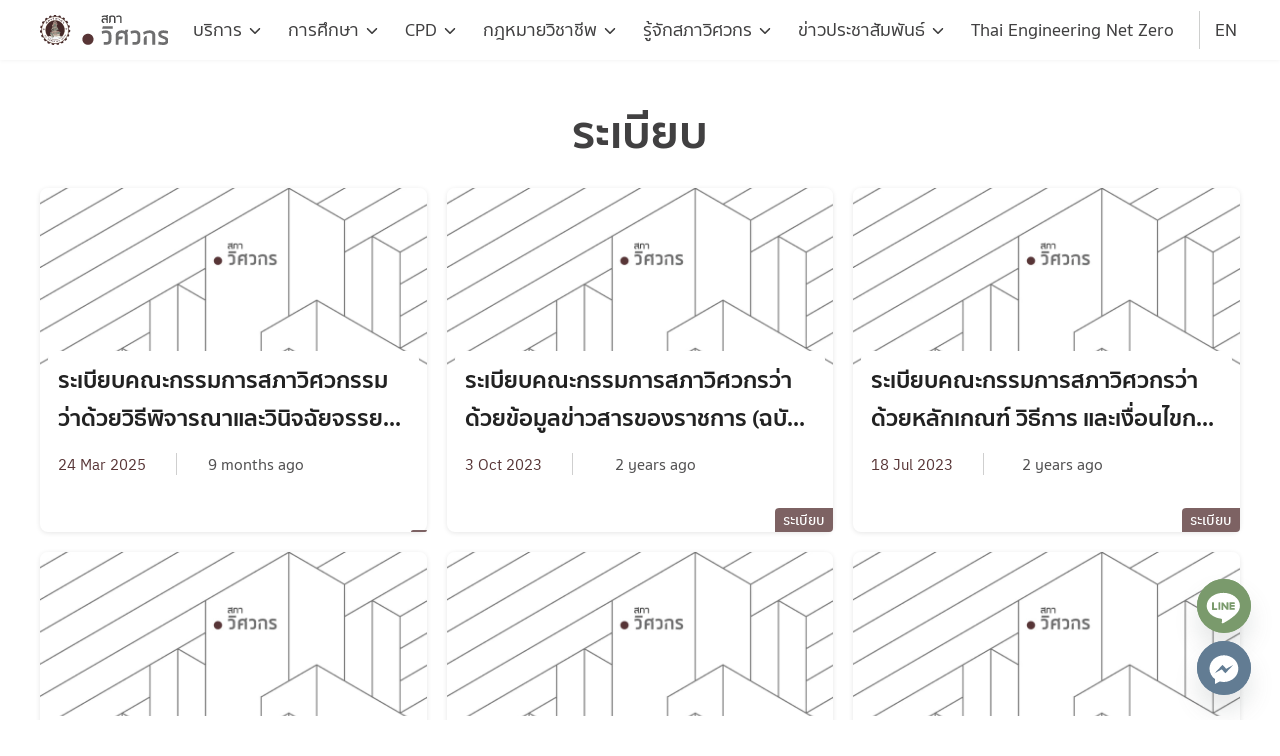

--- FILE ---
content_type: text/html; charset=UTF-8
request_url: https://coe.or.th/law_category/%E0%B8%A3%E0%B8%B0%E0%B9%80%E0%B8%9A%E0%B8%B5%E0%B8%A2%E0%B8%9A/
body_size: 42787
content:
<!DOCTYPE html>
<html lang="en-US">

<head>
    <meta charset="UTF-8">
    <meta name="viewport" content="width=device-width, initial-scale=1">
    <link rel="profile" href="http://gmpg.org/xfn/11">
    <title>หมวดหมู่กฎหมาย: ระเบียบ - COE</title>

<!-- The SEO Framework by Sybre Waaijer -->
<meta name="robots" content="max-snippet:-1,max-image-preview:standard,max-video-preview:-1" />
<link rel="canonical" href="https://coe.or.th/law_category/%e0%b8%a3%e0%b8%b0%e0%b9%80%e0%b8%9a%e0%b8%b5%e0%b8%a2%e0%b8%9a/" />
<link rel="next" href="https://coe.or.th/law_category/%e0%b8%a3%e0%b8%b0%e0%b9%80%e0%b8%9a%e0%b8%b5%e0%b8%a2%e0%b8%9a/page/2/" />
<meta property="og:type" content="website" />
<meta property="og:locale" content="en_US" />
<meta property="og:site_name" content="COE" />
<meta property="og:title" content="หมวดหมู่กฎหมาย: ระเบียบ" />
<meta property="og:url" content="https://coe.or.th/law_category/%e0%b8%a3%e0%b8%b0%e0%b9%80%e0%b8%9a%e0%b8%b5%e0%b8%a2%e0%b8%9a/" />
<meta name="twitter:card" content="summary_large_image" />
<meta name="twitter:title" content="หมวดหมู่กฎหมาย: ระเบียบ" />
<script type="application/ld+json">{"@context":"https://schema.org","@graph":[{"@type":"WebSite","@id":"https://coe.or.th/#/schema/WebSite","url":"https://coe.or.th/","name":"COE","inLanguage":"en-US","potentialAction":{"@type":"SearchAction","target":{"@type":"EntryPoint","urlTemplate":"https://coe.or.th/search/{search_term_string}/"},"query-input":"required name=search_term_string"},"publisher":{"@type":"Organization","@id":"https://coe.or.th/#/schema/Organization","name":"COE","url":"https://coe.or.th/"}},{"@type":"CollectionPage","@id":"https://coe.or.th/law_category/%e0%b8%a3%e0%b8%b0%e0%b9%80%e0%b8%9a%e0%b8%b5%e0%b8%a2%e0%b8%9a/","url":"https://coe.or.th/law_category/%e0%b8%a3%e0%b8%b0%e0%b9%80%e0%b8%9a%e0%b8%b5%e0%b8%a2%e0%b8%9a/","name":"หมวดหมู่กฎหมาย: ระเบียบ - COE","inLanguage":"en-US","isPartOf":{"@id":"https://coe.or.th/#/schema/WebSite"},"breadcrumb":{"@type":"BreadcrumbList","@id":"https://coe.or.th/#/schema/BreadcrumbList","itemListElement":[{"@type":"ListItem","position":1,"item":"https://coe.or.th/","name":"COE"},{"@type":"ListItem","position":2,"name":"หมวดหมู่กฎหมาย: ระเบียบ"}]}}]}</script>
<!-- / The SEO Framework by Sybre Waaijer | 3.63ms meta | 0.12ms boot -->

<link rel='dns-prefetch' href='//coe.or.th' />
<link rel="alternate" type="application/rss+xml" title="COE &raquo; Feed" href="https://coe.or.th/feed/" />
<link rel="alternate" type="application/rss+xml" title="COE &raquo; Comments Feed" href="https://coe.or.th/comments/feed/" />
<link rel="alternate" type="application/rss+xml" title="COE &raquo; ระเบียบ หมวดหมู่กฎหมาย Feed" href="https://coe.or.th/law_category/%e0%b8%a3%e0%b8%b0%e0%b9%80%e0%b8%9a%e0%b8%b5%e0%b8%a2%e0%b8%9a/feed/" />
<style id='wp-img-auto-sizes-contain-inline-css' type='text/css'>
img:is([sizes=auto i],[sizes^="auto," i]){contain-intrinsic-size:3000px 1500px}
/*# sourceURL=wp-img-auto-sizes-contain-inline-css */
</style>
<link rel='stylesheet' id='dashicons-css' href='https://coe.or.th/wp-includes/css/dashicons.min.css?ver=6.9' type='text/css' media='all' />
<link rel='stylesheet' id='post-views-counter-frontend-css' href='https://coe.or.th/wp-content/plugins/post-views-counter/css/frontend.css?ver=1.6.1' type='text/css' media='all' />
<link rel='stylesheet' id='embedpress-css-css' href='https://coe.or.th/wp-content/plugins/embedpress/assets/css/embedpress.css?ver=1765803201' type='text/css' media='all' />
<link rel='stylesheet' id='embedpress-blocks-style-css' href='https://coe.or.th/wp-content/plugins/embedpress/assets/css/blocks.build.css?ver=1765803201' type='text/css' media='all' />
<link rel='stylesheet' id='embedpress-lazy-load-css-css' href='https://coe.or.th/wp-content/plugins/embedpress/assets/css/lazy-load.css?ver=1765803201' type='text/css' media='all' />
<style id='wp-emoji-styles-inline-css' type='text/css'>

	img.wp-smiley, img.emoji {
		display: inline !important;
		border: none !important;
		box-shadow: none !important;
		height: 1em !important;
		width: 1em !important;
		margin: 0 0.07em !important;
		vertical-align: -0.1em !important;
		background: none !important;
		padding: 0 !important;
	}
/*# sourceURL=wp-emoji-styles-inline-css */
</style>
<style id='wp-block-library-inline-css' type='text/css'>
:root{--wp-block-synced-color:#7a00df;--wp-block-synced-color--rgb:122,0,223;--wp-bound-block-color:var(--wp-block-synced-color);--wp-editor-canvas-background:#ddd;--wp-admin-theme-color:#007cba;--wp-admin-theme-color--rgb:0,124,186;--wp-admin-theme-color-darker-10:#006ba1;--wp-admin-theme-color-darker-10--rgb:0,107,160.5;--wp-admin-theme-color-darker-20:#005a87;--wp-admin-theme-color-darker-20--rgb:0,90,135;--wp-admin-border-width-focus:2px}@media (min-resolution:192dpi){:root{--wp-admin-border-width-focus:1.5px}}.wp-element-button{cursor:pointer}:root .has-very-light-gray-background-color{background-color:#eee}:root .has-very-dark-gray-background-color{background-color:#313131}:root .has-very-light-gray-color{color:#eee}:root .has-very-dark-gray-color{color:#313131}:root .has-vivid-green-cyan-to-vivid-cyan-blue-gradient-background{background:linear-gradient(135deg,#00d084,#0693e3)}:root .has-purple-crush-gradient-background{background:linear-gradient(135deg,#34e2e4,#4721fb 50%,#ab1dfe)}:root .has-hazy-dawn-gradient-background{background:linear-gradient(135deg,#faaca8,#dad0ec)}:root .has-subdued-olive-gradient-background{background:linear-gradient(135deg,#fafae1,#67a671)}:root .has-atomic-cream-gradient-background{background:linear-gradient(135deg,#fdd79a,#004a59)}:root .has-nightshade-gradient-background{background:linear-gradient(135deg,#330968,#31cdcf)}:root .has-midnight-gradient-background{background:linear-gradient(135deg,#020381,#2874fc)}:root{--wp--preset--font-size--normal:16px;--wp--preset--font-size--huge:42px}.has-regular-font-size{font-size:1em}.has-larger-font-size{font-size:2.625em}.has-normal-font-size{font-size:var(--wp--preset--font-size--normal)}.has-huge-font-size{font-size:var(--wp--preset--font-size--huge)}.has-text-align-center{text-align:center}.has-text-align-left{text-align:left}.has-text-align-right{text-align:right}.has-fit-text{white-space:nowrap!important}#end-resizable-editor-section{display:none}.aligncenter{clear:both}.items-justified-left{justify-content:flex-start}.items-justified-center{justify-content:center}.items-justified-right{justify-content:flex-end}.items-justified-space-between{justify-content:space-between}.screen-reader-text{border:0;clip-path:inset(50%);height:1px;margin:-1px;overflow:hidden;padding:0;position:absolute;width:1px;word-wrap:normal!important}.screen-reader-text:focus{background-color:#ddd;clip-path:none;color:#444;display:block;font-size:1em;height:auto;left:5px;line-height:normal;padding:15px 23px 14px;text-decoration:none;top:5px;width:auto;z-index:100000}html :where(.has-border-color){border-style:solid}html :where([style*=border-top-color]){border-top-style:solid}html :where([style*=border-right-color]){border-right-style:solid}html :where([style*=border-bottom-color]){border-bottom-style:solid}html :where([style*=border-left-color]){border-left-style:solid}html :where([style*=border-width]){border-style:solid}html :where([style*=border-top-width]){border-top-style:solid}html :where([style*=border-right-width]){border-right-style:solid}html :where([style*=border-bottom-width]){border-bottom-style:solid}html :where([style*=border-left-width]){border-left-style:solid}html :where(img[class*=wp-image-]){height:auto;max-width:100%}:where(figure){margin:0 0 1em}html :where(.is-position-sticky){--wp-admin--admin-bar--position-offset:var(--wp-admin--admin-bar--height,0px)}@media screen and (max-width:600px){html :where(.is-position-sticky){--wp-admin--admin-bar--position-offset:0px}}

/*# sourceURL=wp-block-library-inline-css */
</style><style id='wp-block-image-inline-css' type='text/css'>
.wp-block-image>a,.wp-block-image>figure>a{display:inline-block}.wp-block-image img{box-sizing:border-box;height:auto;max-width:100%;vertical-align:bottom}@media not (prefers-reduced-motion){.wp-block-image img.hide{visibility:hidden}.wp-block-image img.show{animation:show-content-image .4s}}.wp-block-image[style*=border-radius] img,.wp-block-image[style*=border-radius]>a{border-radius:inherit}.wp-block-image.has-custom-border img{box-sizing:border-box}.wp-block-image.aligncenter{text-align:center}.wp-block-image.alignfull>a,.wp-block-image.alignwide>a{width:100%}.wp-block-image.alignfull img,.wp-block-image.alignwide img{height:auto;width:100%}.wp-block-image .aligncenter,.wp-block-image .alignleft,.wp-block-image .alignright,.wp-block-image.aligncenter,.wp-block-image.alignleft,.wp-block-image.alignright{display:table}.wp-block-image .aligncenter>figcaption,.wp-block-image .alignleft>figcaption,.wp-block-image .alignright>figcaption,.wp-block-image.aligncenter>figcaption,.wp-block-image.alignleft>figcaption,.wp-block-image.alignright>figcaption{caption-side:bottom;display:table-caption}.wp-block-image .alignleft{float:left;margin:.5em 1em .5em 0}.wp-block-image .alignright{float:right;margin:.5em 0 .5em 1em}.wp-block-image .aligncenter{margin-left:auto;margin-right:auto}.wp-block-image :where(figcaption){margin-bottom:1em;margin-top:.5em}.wp-block-image.is-style-circle-mask img{border-radius:9999px}@supports ((-webkit-mask-image:none) or (mask-image:none)) or (-webkit-mask-image:none){.wp-block-image.is-style-circle-mask img{border-radius:0;-webkit-mask-image:url('data:image/svg+xml;utf8,<svg viewBox="0 0 100 100" xmlns="http://www.w3.org/2000/svg"><circle cx="50" cy="50" r="50"/></svg>');mask-image:url('data:image/svg+xml;utf8,<svg viewBox="0 0 100 100" xmlns="http://www.w3.org/2000/svg"><circle cx="50" cy="50" r="50"/></svg>');mask-mode:alpha;-webkit-mask-position:center;mask-position:center;-webkit-mask-repeat:no-repeat;mask-repeat:no-repeat;-webkit-mask-size:contain;mask-size:contain}}:root :where(.wp-block-image.is-style-rounded img,.wp-block-image .is-style-rounded img){border-radius:9999px}.wp-block-image figure{margin:0}.wp-lightbox-container{display:flex;flex-direction:column;position:relative}.wp-lightbox-container img{cursor:zoom-in}.wp-lightbox-container img:hover+button{opacity:1}.wp-lightbox-container button{align-items:center;backdrop-filter:blur(16px) saturate(180%);background-color:#5a5a5a40;border:none;border-radius:4px;cursor:zoom-in;display:flex;height:20px;justify-content:center;opacity:0;padding:0;position:absolute;right:16px;text-align:center;top:16px;width:20px;z-index:100}@media not (prefers-reduced-motion){.wp-lightbox-container button{transition:opacity .2s ease}}.wp-lightbox-container button:focus-visible{outline:3px auto #5a5a5a40;outline:3px auto -webkit-focus-ring-color;outline-offset:3px}.wp-lightbox-container button:hover{cursor:pointer;opacity:1}.wp-lightbox-container button:focus{opacity:1}.wp-lightbox-container button:focus,.wp-lightbox-container button:hover,.wp-lightbox-container button:not(:hover):not(:active):not(.has-background){background-color:#5a5a5a40;border:none}.wp-lightbox-overlay{box-sizing:border-box;cursor:zoom-out;height:100vh;left:0;overflow:hidden;position:fixed;top:0;visibility:hidden;width:100%;z-index:100000}.wp-lightbox-overlay .close-button{align-items:center;cursor:pointer;display:flex;justify-content:center;min-height:40px;min-width:40px;padding:0;position:absolute;right:calc(env(safe-area-inset-right) + 16px);top:calc(env(safe-area-inset-top) + 16px);z-index:5000000}.wp-lightbox-overlay .close-button:focus,.wp-lightbox-overlay .close-button:hover,.wp-lightbox-overlay .close-button:not(:hover):not(:active):not(.has-background){background:none;border:none}.wp-lightbox-overlay .lightbox-image-container{height:var(--wp--lightbox-container-height);left:50%;overflow:hidden;position:absolute;top:50%;transform:translate(-50%,-50%);transform-origin:top left;width:var(--wp--lightbox-container-width);z-index:9999999999}.wp-lightbox-overlay .wp-block-image{align-items:center;box-sizing:border-box;display:flex;height:100%;justify-content:center;margin:0;position:relative;transform-origin:0 0;width:100%;z-index:3000000}.wp-lightbox-overlay .wp-block-image img{height:var(--wp--lightbox-image-height);min-height:var(--wp--lightbox-image-height);min-width:var(--wp--lightbox-image-width);width:var(--wp--lightbox-image-width)}.wp-lightbox-overlay .wp-block-image figcaption{display:none}.wp-lightbox-overlay button{background:none;border:none}.wp-lightbox-overlay .scrim{background-color:#fff;height:100%;opacity:.9;position:absolute;width:100%;z-index:2000000}.wp-lightbox-overlay.active{visibility:visible}@media not (prefers-reduced-motion){.wp-lightbox-overlay.active{animation:turn-on-visibility .25s both}.wp-lightbox-overlay.active img{animation:turn-on-visibility .35s both}.wp-lightbox-overlay.show-closing-animation:not(.active){animation:turn-off-visibility .35s both}.wp-lightbox-overlay.show-closing-animation:not(.active) img{animation:turn-off-visibility .25s both}.wp-lightbox-overlay.zoom.active{animation:none;opacity:1;visibility:visible}.wp-lightbox-overlay.zoom.active .lightbox-image-container{animation:lightbox-zoom-in .4s}.wp-lightbox-overlay.zoom.active .lightbox-image-container img{animation:none}.wp-lightbox-overlay.zoom.active .scrim{animation:turn-on-visibility .4s forwards}.wp-lightbox-overlay.zoom.show-closing-animation:not(.active){animation:none}.wp-lightbox-overlay.zoom.show-closing-animation:not(.active) .lightbox-image-container{animation:lightbox-zoom-out .4s}.wp-lightbox-overlay.zoom.show-closing-animation:not(.active) .lightbox-image-container img{animation:none}.wp-lightbox-overlay.zoom.show-closing-animation:not(.active) .scrim{animation:turn-off-visibility .4s forwards}}@keyframes show-content-image{0%{visibility:hidden}99%{visibility:hidden}to{visibility:visible}}@keyframes turn-on-visibility{0%{opacity:0}to{opacity:1}}@keyframes turn-off-visibility{0%{opacity:1;visibility:visible}99%{opacity:0;visibility:visible}to{opacity:0;visibility:hidden}}@keyframes lightbox-zoom-in{0%{transform:translate(calc((-100vw + var(--wp--lightbox-scrollbar-width))/2 + var(--wp--lightbox-initial-left-position)),calc(-50vh + var(--wp--lightbox-initial-top-position))) scale(var(--wp--lightbox-scale))}to{transform:translate(-50%,-50%) scale(1)}}@keyframes lightbox-zoom-out{0%{transform:translate(-50%,-50%) scale(1);visibility:visible}99%{visibility:visible}to{transform:translate(calc((-100vw + var(--wp--lightbox-scrollbar-width))/2 + var(--wp--lightbox-initial-left-position)),calc(-50vh + var(--wp--lightbox-initial-top-position))) scale(var(--wp--lightbox-scale));visibility:hidden}}
/*# sourceURL=https://coe.or.th/wp-includes/blocks/image/style.min.css */
</style>
<style id='wp-block-paragraph-inline-css' type='text/css'>
.is-small-text{font-size:.875em}.is-regular-text{font-size:1em}.is-large-text{font-size:2.25em}.is-larger-text{font-size:3em}.has-drop-cap:not(:focus):first-letter{float:left;font-size:8.4em;font-style:normal;font-weight:100;line-height:.68;margin:.05em .1em 0 0;text-transform:uppercase}body.rtl .has-drop-cap:not(:focus):first-letter{float:none;margin-left:.1em}p.has-drop-cap.has-background{overflow:hidden}:root :where(p.has-background){padding:1.25em 2.375em}:where(p.has-text-color:not(.has-link-color)) a{color:inherit}p.has-text-align-left[style*="writing-mode:vertical-lr"],p.has-text-align-right[style*="writing-mode:vertical-rl"]{rotate:180deg}
/*# sourceURL=https://coe.or.th/wp-includes/blocks/paragraph/style.min.css */
</style>
<style id='wp-block-social-links-inline-css' type='text/css'>
.wp-block-social-links{background:none;box-sizing:border-box;margin-left:0;padding-left:0;padding-right:0;text-indent:0}.wp-block-social-links .wp-social-link a,.wp-block-social-links .wp-social-link a:hover{border-bottom:0;box-shadow:none;text-decoration:none}.wp-block-social-links .wp-social-link svg{height:1em;width:1em}.wp-block-social-links .wp-social-link span:not(.screen-reader-text){font-size:.65em;margin-left:.5em;margin-right:.5em}.wp-block-social-links.has-small-icon-size{font-size:16px}.wp-block-social-links,.wp-block-social-links.has-normal-icon-size{font-size:24px}.wp-block-social-links.has-large-icon-size{font-size:36px}.wp-block-social-links.has-huge-icon-size{font-size:48px}.wp-block-social-links.aligncenter{display:flex;justify-content:center}.wp-block-social-links.alignright{justify-content:flex-end}.wp-block-social-link{border-radius:9999px;display:block}@media not (prefers-reduced-motion){.wp-block-social-link{transition:transform .1s ease}}.wp-block-social-link{height:auto}.wp-block-social-link a{align-items:center;display:flex;line-height:0}.wp-block-social-link:hover{transform:scale(1.1)}.wp-block-social-links .wp-block-social-link.wp-social-link{display:inline-block;margin:0;padding:0}.wp-block-social-links .wp-block-social-link.wp-social-link .wp-block-social-link-anchor,.wp-block-social-links .wp-block-social-link.wp-social-link .wp-block-social-link-anchor svg,.wp-block-social-links .wp-block-social-link.wp-social-link .wp-block-social-link-anchor:active,.wp-block-social-links .wp-block-social-link.wp-social-link .wp-block-social-link-anchor:hover,.wp-block-social-links .wp-block-social-link.wp-social-link .wp-block-social-link-anchor:visited{color:currentColor;fill:currentColor}:where(.wp-block-social-links:not(.is-style-logos-only)) .wp-social-link{background-color:#f0f0f0;color:#444}:where(.wp-block-social-links:not(.is-style-logos-only)) .wp-social-link-amazon{background-color:#f90;color:#fff}:where(.wp-block-social-links:not(.is-style-logos-only)) .wp-social-link-bandcamp{background-color:#1ea0c3;color:#fff}:where(.wp-block-social-links:not(.is-style-logos-only)) .wp-social-link-behance{background-color:#0757fe;color:#fff}:where(.wp-block-social-links:not(.is-style-logos-only)) .wp-social-link-bluesky{background-color:#0a7aff;color:#fff}:where(.wp-block-social-links:not(.is-style-logos-only)) .wp-social-link-codepen{background-color:#1e1f26;color:#fff}:where(.wp-block-social-links:not(.is-style-logos-only)) .wp-social-link-deviantart{background-color:#02e49b;color:#fff}:where(.wp-block-social-links:not(.is-style-logos-only)) .wp-social-link-discord{background-color:#5865f2;color:#fff}:where(.wp-block-social-links:not(.is-style-logos-only)) .wp-social-link-dribbble{background-color:#e94c89;color:#fff}:where(.wp-block-social-links:not(.is-style-logos-only)) .wp-social-link-dropbox{background-color:#4280ff;color:#fff}:where(.wp-block-social-links:not(.is-style-logos-only)) .wp-social-link-etsy{background-color:#f45800;color:#fff}:where(.wp-block-social-links:not(.is-style-logos-only)) .wp-social-link-facebook{background-color:#0866ff;color:#fff}:where(.wp-block-social-links:not(.is-style-logos-only)) .wp-social-link-fivehundredpx{background-color:#000;color:#fff}:where(.wp-block-social-links:not(.is-style-logos-only)) .wp-social-link-flickr{background-color:#0461dd;color:#fff}:where(.wp-block-social-links:not(.is-style-logos-only)) .wp-social-link-foursquare{background-color:#e65678;color:#fff}:where(.wp-block-social-links:not(.is-style-logos-only)) .wp-social-link-github{background-color:#24292d;color:#fff}:where(.wp-block-social-links:not(.is-style-logos-only)) .wp-social-link-goodreads{background-color:#eceadd;color:#382110}:where(.wp-block-social-links:not(.is-style-logos-only)) .wp-social-link-google{background-color:#ea4434;color:#fff}:where(.wp-block-social-links:not(.is-style-logos-only)) .wp-social-link-gravatar{background-color:#1d4fc4;color:#fff}:where(.wp-block-social-links:not(.is-style-logos-only)) .wp-social-link-instagram{background-color:#f00075;color:#fff}:where(.wp-block-social-links:not(.is-style-logos-only)) .wp-social-link-lastfm{background-color:#e21b24;color:#fff}:where(.wp-block-social-links:not(.is-style-logos-only)) .wp-social-link-linkedin{background-color:#0d66c2;color:#fff}:where(.wp-block-social-links:not(.is-style-logos-only)) .wp-social-link-mastodon{background-color:#3288d4;color:#fff}:where(.wp-block-social-links:not(.is-style-logos-only)) .wp-social-link-medium{background-color:#000;color:#fff}:where(.wp-block-social-links:not(.is-style-logos-only)) .wp-social-link-meetup{background-color:#f6405f;color:#fff}:where(.wp-block-social-links:not(.is-style-logos-only)) .wp-social-link-patreon{background-color:#000;color:#fff}:where(.wp-block-social-links:not(.is-style-logos-only)) .wp-social-link-pinterest{background-color:#e60122;color:#fff}:where(.wp-block-social-links:not(.is-style-logos-only)) .wp-social-link-pocket{background-color:#ef4155;color:#fff}:where(.wp-block-social-links:not(.is-style-logos-only)) .wp-social-link-reddit{background-color:#ff4500;color:#fff}:where(.wp-block-social-links:not(.is-style-logos-only)) .wp-social-link-skype{background-color:#0478d7;color:#fff}:where(.wp-block-social-links:not(.is-style-logos-only)) .wp-social-link-snapchat{background-color:#fefc00;color:#fff;stroke:#000}:where(.wp-block-social-links:not(.is-style-logos-only)) .wp-social-link-soundcloud{background-color:#ff5600;color:#fff}:where(.wp-block-social-links:not(.is-style-logos-only)) .wp-social-link-spotify{background-color:#1bd760;color:#fff}:where(.wp-block-social-links:not(.is-style-logos-only)) .wp-social-link-telegram{background-color:#2aabee;color:#fff}:where(.wp-block-social-links:not(.is-style-logos-only)) .wp-social-link-threads{background-color:#000;color:#fff}:where(.wp-block-social-links:not(.is-style-logos-only)) .wp-social-link-tiktok{background-color:#000;color:#fff}:where(.wp-block-social-links:not(.is-style-logos-only)) .wp-social-link-tumblr{background-color:#011835;color:#fff}:where(.wp-block-social-links:not(.is-style-logos-only)) .wp-social-link-twitch{background-color:#6440a4;color:#fff}:where(.wp-block-social-links:not(.is-style-logos-only)) .wp-social-link-twitter{background-color:#1da1f2;color:#fff}:where(.wp-block-social-links:not(.is-style-logos-only)) .wp-social-link-vimeo{background-color:#1eb7ea;color:#fff}:where(.wp-block-social-links:not(.is-style-logos-only)) .wp-social-link-vk{background-color:#4680c2;color:#fff}:where(.wp-block-social-links:not(.is-style-logos-only)) .wp-social-link-wordpress{background-color:#3499cd;color:#fff}:where(.wp-block-social-links:not(.is-style-logos-only)) .wp-social-link-whatsapp{background-color:#25d366;color:#fff}:where(.wp-block-social-links:not(.is-style-logos-only)) .wp-social-link-x{background-color:#000;color:#fff}:where(.wp-block-social-links:not(.is-style-logos-only)) .wp-social-link-yelp{background-color:#d32422;color:#fff}:where(.wp-block-social-links:not(.is-style-logos-only)) .wp-social-link-youtube{background-color:red;color:#fff}:where(.wp-block-social-links.is-style-logos-only) .wp-social-link{background:none}:where(.wp-block-social-links.is-style-logos-only) .wp-social-link svg{height:1.25em;width:1.25em}:where(.wp-block-social-links.is-style-logos-only) .wp-social-link-amazon{color:#f90}:where(.wp-block-social-links.is-style-logos-only) .wp-social-link-bandcamp{color:#1ea0c3}:where(.wp-block-social-links.is-style-logos-only) .wp-social-link-behance{color:#0757fe}:where(.wp-block-social-links.is-style-logos-only) .wp-social-link-bluesky{color:#0a7aff}:where(.wp-block-social-links.is-style-logos-only) .wp-social-link-codepen{color:#1e1f26}:where(.wp-block-social-links.is-style-logos-only) .wp-social-link-deviantart{color:#02e49b}:where(.wp-block-social-links.is-style-logos-only) .wp-social-link-discord{color:#5865f2}:where(.wp-block-social-links.is-style-logos-only) .wp-social-link-dribbble{color:#e94c89}:where(.wp-block-social-links.is-style-logos-only) .wp-social-link-dropbox{color:#4280ff}:where(.wp-block-social-links.is-style-logos-only) .wp-social-link-etsy{color:#f45800}:where(.wp-block-social-links.is-style-logos-only) .wp-social-link-facebook{color:#0866ff}:where(.wp-block-social-links.is-style-logos-only) .wp-social-link-fivehundredpx{color:#000}:where(.wp-block-social-links.is-style-logos-only) .wp-social-link-flickr{color:#0461dd}:where(.wp-block-social-links.is-style-logos-only) .wp-social-link-foursquare{color:#e65678}:where(.wp-block-social-links.is-style-logos-only) .wp-social-link-github{color:#24292d}:where(.wp-block-social-links.is-style-logos-only) .wp-social-link-goodreads{color:#382110}:where(.wp-block-social-links.is-style-logos-only) .wp-social-link-google{color:#ea4434}:where(.wp-block-social-links.is-style-logos-only) .wp-social-link-gravatar{color:#1d4fc4}:where(.wp-block-social-links.is-style-logos-only) .wp-social-link-instagram{color:#f00075}:where(.wp-block-social-links.is-style-logos-only) .wp-social-link-lastfm{color:#e21b24}:where(.wp-block-social-links.is-style-logos-only) .wp-social-link-linkedin{color:#0d66c2}:where(.wp-block-social-links.is-style-logos-only) .wp-social-link-mastodon{color:#3288d4}:where(.wp-block-social-links.is-style-logos-only) .wp-social-link-medium{color:#000}:where(.wp-block-social-links.is-style-logos-only) .wp-social-link-meetup{color:#f6405f}:where(.wp-block-social-links.is-style-logos-only) .wp-social-link-patreon{color:#000}:where(.wp-block-social-links.is-style-logos-only) .wp-social-link-pinterest{color:#e60122}:where(.wp-block-social-links.is-style-logos-only) .wp-social-link-pocket{color:#ef4155}:where(.wp-block-social-links.is-style-logos-only) .wp-social-link-reddit{color:#ff4500}:where(.wp-block-social-links.is-style-logos-only) .wp-social-link-skype{color:#0478d7}:where(.wp-block-social-links.is-style-logos-only) .wp-social-link-snapchat{color:#fff;stroke:#000}:where(.wp-block-social-links.is-style-logos-only) .wp-social-link-soundcloud{color:#ff5600}:where(.wp-block-social-links.is-style-logos-only) .wp-social-link-spotify{color:#1bd760}:where(.wp-block-social-links.is-style-logos-only) .wp-social-link-telegram{color:#2aabee}:where(.wp-block-social-links.is-style-logos-only) .wp-social-link-threads{color:#000}:where(.wp-block-social-links.is-style-logos-only) .wp-social-link-tiktok{color:#000}:where(.wp-block-social-links.is-style-logos-only) .wp-social-link-tumblr{color:#011835}:where(.wp-block-social-links.is-style-logos-only) .wp-social-link-twitch{color:#6440a4}:where(.wp-block-social-links.is-style-logos-only) .wp-social-link-twitter{color:#1da1f2}:where(.wp-block-social-links.is-style-logos-only) .wp-social-link-vimeo{color:#1eb7ea}:where(.wp-block-social-links.is-style-logos-only) .wp-social-link-vk{color:#4680c2}:where(.wp-block-social-links.is-style-logos-only) .wp-social-link-whatsapp{color:#25d366}:where(.wp-block-social-links.is-style-logos-only) .wp-social-link-wordpress{color:#3499cd}:where(.wp-block-social-links.is-style-logos-only) .wp-social-link-x{color:#000}:where(.wp-block-social-links.is-style-logos-only) .wp-social-link-yelp{color:#d32422}:where(.wp-block-social-links.is-style-logos-only) .wp-social-link-youtube{color:red}.wp-block-social-links.is-style-pill-shape .wp-social-link{width:auto}:root :where(.wp-block-social-links .wp-social-link a){padding:.25em}:root :where(.wp-block-social-links.is-style-logos-only .wp-social-link a){padding:0}:root :where(.wp-block-social-links.is-style-pill-shape .wp-social-link a){padding-left:.6666666667em;padding-right:.6666666667em}.wp-block-social-links:not(.has-icon-color):not(.has-icon-background-color) .wp-social-link-snapchat .wp-block-social-link-label{color:#000}
/*# sourceURL=https://coe.or.th/wp-includes/blocks/social-links/style.min.css */
</style>
<style id='global-styles-inline-css' type='text/css'>
:root{--wp--preset--aspect-ratio--square: 1;--wp--preset--aspect-ratio--4-3: 4/3;--wp--preset--aspect-ratio--3-4: 3/4;--wp--preset--aspect-ratio--3-2: 3/2;--wp--preset--aspect-ratio--2-3: 2/3;--wp--preset--aspect-ratio--16-9: 16/9;--wp--preset--aspect-ratio--9-16: 9/16;--wp--preset--color--black: #000000;--wp--preset--color--cyan-bluish-gray: #abb8c3;--wp--preset--color--white: #ffffff;--wp--preset--color--pale-pink: #f78da7;--wp--preset--color--vivid-red: #cf2e2e;--wp--preset--color--luminous-vivid-orange: #ff6900;--wp--preset--color--luminous-vivid-amber: #fcb900;--wp--preset--color--light-green-cyan: #7bdcb5;--wp--preset--color--vivid-green-cyan: #00d084;--wp--preset--color--pale-cyan-blue: #8ed1fc;--wp--preset--color--vivid-cyan-blue: #0693e3;--wp--preset--color--vivid-purple: #9b51e0;--wp--preset--gradient--vivid-cyan-blue-to-vivid-purple: linear-gradient(135deg,rgb(6,147,227) 0%,rgb(155,81,224) 100%);--wp--preset--gradient--light-green-cyan-to-vivid-green-cyan: linear-gradient(135deg,rgb(122,220,180) 0%,rgb(0,208,130) 100%);--wp--preset--gradient--luminous-vivid-amber-to-luminous-vivid-orange: linear-gradient(135deg,rgb(252,185,0) 0%,rgb(255,105,0) 100%);--wp--preset--gradient--luminous-vivid-orange-to-vivid-red: linear-gradient(135deg,rgb(255,105,0) 0%,rgb(207,46,46) 100%);--wp--preset--gradient--very-light-gray-to-cyan-bluish-gray: linear-gradient(135deg,rgb(238,238,238) 0%,rgb(169,184,195) 100%);--wp--preset--gradient--cool-to-warm-spectrum: linear-gradient(135deg,rgb(74,234,220) 0%,rgb(151,120,209) 20%,rgb(207,42,186) 40%,rgb(238,44,130) 60%,rgb(251,105,98) 80%,rgb(254,248,76) 100%);--wp--preset--gradient--blush-light-purple: linear-gradient(135deg,rgb(255,206,236) 0%,rgb(152,150,240) 100%);--wp--preset--gradient--blush-bordeaux: linear-gradient(135deg,rgb(254,205,165) 0%,rgb(254,45,45) 50%,rgb(107,0,62) 100%);--wp--preset--gradient--luminous-dusk: linear-gradient(135deg,rgb(255,203,112) 0%,rgb(199,81,192) 50%,rgb(65,88,208) 100%);--wp--preset--gradient--pale-ocean: linear-gradient(135deg,rgb(255,245,203) 0%,rgb(182,227,212) 50%,rgb(51,167,181) 100%);--wp--preset--gradient--electric-grass: linear-gradient(135deg,rgb(202,248,128) 0%,rgb(113,206,126) 100%);--wp--preset--gradient--midnight: linear-gradient(135deg,rgb(2,3,129) 0%,rgb(40,116,252) 100%);--wp--preset--font-size--small: 13px;--wp--preset--font-size--medium: 20px;--wp--preset--font-size--large: 36px;--wp--preset--font-size--x-large: 42px;--wp--preset--spacing--20: 0.44rem;--wp--preset--spacing--30: 0.67rem;--wp--preset--spacing--40: 1rem;--wp--preset--spacing--50: 1.5rem;--wp--preset--spacing--60: 2.25rem;--wp--preset--spacing--70: 3.38rem;--wp--preset--spacing--80: 5.06rem;--wp--preset--shadow--natural: 6px 6px 9px rgba(0, 0, 0, 0.2);--wp--preset--shadow--deep: 12px 12px 50px rgba(0, 0, 0, 0.4);--wp--preset--shadow--sharp: 6px 6px 0px rgba(0, 0, 0, 0.2);--wp--preset--shadow--outlined: 6px 6px 0px -3px rgb(255, 255, 255), 6px 6px rgb(0, 0, 0);--wp--preset--shadow--crisp: 6px 6px 0px rgb(0, 0, 0);}:where(.is-layout-flex){gap: 0.5em;}:where(.is-layout-grid){gap: 0.5em;}body .is-layout-flex{display: flex;}.is-layout-flex{flex-wrap: wrap;align-items: center;}.is-layout-flex > :is(*, div){margin: 0;}body .is-layout-grid{display: grid;}.is-layout-grid > :is(*, div){margin: 0;}:where(.wp-block-columns.is-layout-flex){gap: 2em;}:where(.wp-block-columns.is-layout-grid){gap: 2em;}:where(.wp-block-post-template.is-layout-flex){gap: 1.25em;}:where(.wp-block-post-template.is-layout-grid){gap: 1.25em;}.has-black-color{color: var(--wp--preset--color--black) !important;}.has-cyan-bluish-gray-color{color: var(--wp--preset--color--cyan-bluish-gray) !important;}.has-white-color{color: var(--wp--preset--color--white) !important;}.has-pale-pink-color{color: var(--wp--preset--color--pale-pink) !important;}.has-vivid-red-color{color: var(--wp--preset--color--vivid-red) !important;}.has-luminous-vivid-orange-color{color: var(--wp--preset--color--luminous-vivid-orange) !important;}.has-luminous-vivid-amber-color{color: var(--wp--preset--color--luminous-vivid-amber) !important;}.has-light-green-cyan-color{color: var(--wp--preset--color--light-green-cyan) !important;}.has-vivid-green-cyan-color{color: var(--wp--preset--color--vivid-green-cyan) !important;}.has-pale-cyan-blue-color{color: var(--wp--preset--color--pale-cyan-blue) !important;}.has-vivid-cyan-blue-color{color: var(--wp--preset--color--vivid-cyan-blue) !important;}.has-vivid-purple-color{color: var(--wp--preset--color--vivid-purple) !important;}.has-black-background-color{background-color: var(--wp--preset--color--black) !important;}.has-cyan-bluish-gray-background-color{background-color: var(--wp--preset--color--cyan-bluish-gray) !important;}.has-white-background-color{background-color: var(--wp--preset--color--white) !important;}.has-pale-pink-background-color{background-color: var(--wp--preset--color--pale-pink) !important;}.has-vivid-red-background-color{background-color: var(--wp--preset--color--vivid-red) !important;}.has-luminous-vivid-orange-background-color{background-color: var(--wp--preset--color--luminous-vivid-orange) !important;}.has-luminous-vivid-amber-background-color{background-color: var(--wp--preset--color--luminous-vivid-amber) !important;}.has-light-green-cyan-background-color{background-color: var(--wp--preset--color--light-green-cyan) !important;}.has-vivid-green-cyan-background-color{background-color: var(--wp--preset--color--vivid-green-cyan) !important;}.has-pale-cyan-blue-background-color{background-color: var(--wp--preset--color--pale-cyan-blue) !important;}.has-vivid-cyan-blue-background-color{background-color: var(--wp--preset--color--vivid-cyan-blue) !important;}.has-vivid-purple-background-color{background-color: var(--wp--preset--color--vivid-purple) !important;}.has-black-border-color{border-color: var(--wp--preset--color--black) !important;}.has-cyan-bluish-gray-border-color{border-color: var(--wp--preset--color--cyan-bluish-gray) !important;}.has-white-border-color{border-color: var(--wp--preset--color--white) !important;}.has-pale-pink-border-color{border-color: var(--wp--preset--color--pale-pink) !important;}.has-vivid-red-border-color{border-color: var(--wp--preset--color--vivid-red) !important;}.has-luminous-vivid-orange-border-color{border-color: var(--wp--preset--color--luminous-vivid-orange) !important;}.has-luminous-vivid-amber-border-color{border-color: var(--wp--preset--color--luminous-vivid-amber) !important;}.has-light-green-cyan-border-color{border-color: var(--wp--preset--color--light-green-cyan) !important;}.has-vivid-green-cyan-border-color{border-color: var(--wp--preset--color--vivid-green-cyan) !important;}.has-pale-cyan-blue-border-color{border-color: var(--wp--preset--color--pale-cyan-blue) !important;}.has-vivid-cyan-blue-border-color{border-color: var(--wp--preset--color--vivid-cyan-blue) !important;}.has-vivid-purple-border-color{border-color: var(--wp--preset--color--vivid-purple) !important;}.has-vivid-cyan-blue-to-vivid-purple-gradient-background{background: var(--wp--preset--gradient--vivid-cyan-blue-to-vivid-purple) !important;}.has-light-green-cyan-to-vivid-green-cyan-gradient-background{background: var(--wp--preset--gradient--light-green-cyan-to-vivid-green-cyan) !important;}.has-luminous-vivid-amber-to-luminous-vivid-orange-gradient-background{background: var(--wp--preset--gradient--luminous-vivid-amber-to-luminous-vivid-orange) !important;}.has-luminous-vivid-orange-to-vivid-red-gradient-background{background: var(--wp--preset--gradient--luminous-vivid-orange-to-vivid-red) !important;}.has-very-light-gray-to-cyan-bluish-gray-gradient-background{background: var(--wp--preset--gradient--very-light-gray-to-cyan-bluish-gray) !important;}.has-cool-to-warm-spectrum-gradient-background{background: var(--wp--preset--gradient--cool-to-warm-spectrum) !important;}.has-blush-light-purple-gradient-background{background: var(--wp--preset--gradient--blush-light-purple) !important;}.has-blush-bordeaux-gradient-background{background: var(--wp--preset--gradient--blush-bordeaux) !important;}.has-luminous-dusk-gradient-background{background: var(--wp--preset--gradient--luminous-dusk) !important;}.has-pale-ocean-gradient-background{background: var(--wp--preset--gradient--pale-ocean) !important;}.has-electric-grass-gradient-background{background: var(--wp--preset--gradient--electric-grass) !important;}.has-midnight-gradient-background{background: var(--wp--preset--gradient--midnight) !important;}.has-small-font-size{font-size: var(--wp--preset--font-size--small) !important;}.has-medium-font-size{font-size: var(--wp--preset--font-size--medium) !important;}.has-large-font-size{font-size: var(--wp--preset--font-size--large) !important;}.has-x-large-font-size{font-size: var(--wp--preset--font-size--x-large) !important;}
/*# sourceURL=global-styles-inline-css */
</style>

<style id='classic-theme-styles-inline-css' type='text/css'>
/*! This file is auto-generated */
.wp-block-button__link{color:#fff;background-color:#32373c;border-radius:9999px;box-shadow:none;text-decoration:none;padding:calc(.667em + 2px) calc(1.333em + 2px);font-size:1.125em}.wp-block-file__button{background:#32373c;color:#fff;text-decoration:none}
/*# sourceURL=/wp-includes/css/classic-themes.min.css */
</style>
<link rel='stylesheet' id='ub-extension-style-css-css' href='https://coe.or.th/wp-content/plugins/ultimate-blocks/src/extensions/style.css?ver=6.9' type='text/css' media='all' />
<link rel='stylesheet' id='seed-social-css' href='https://coe.or.th/wp-content/plugins/seed-social/style.css?ver=2021.02' type='text/css' media='all' />
<link rel='stylesheet' id='s-mobile-css' href='https://coe.or.th/wp-content/themes/plant/css/mobile.css?ver=2.3.9' type='text/css' media='all' />
<link rel='stylesheet' id='s-desktop-css' href='https://coe.or.th/wp-content/themes/plant/css/desktop.css?ver=2.3.9' type='text/css' media='(min-width: 992px)' />
<link rel='stylesheet' id='dflip-style-css' href='https://coe.or.th/wp-content/plugins/3d-flipbook-dflip-lite/assets/css/dflip.min.css?ver=2.4.20' type='text/css' media='all' />
<link rel='stylesheet' id='tablepress-default-css' href='https://coe.or.th/wp-content/tablepress-combined.min.css?ver=138' type='text/css' media='all' />
<link rel='stylesheet' id='chaty-front-css-css' href='https://coe.or.th/wp-content/plugins/chaty/css/chaty-front.min.css?ver=3.5.11674456709' type='text/css' media='all' />
<link rel='stylesheet' id='fruit-css' href='https://coe.or.th/wp-content/themes/coe/css/style.css?ver=2.3.9' type='text/css' media='all' />
<style id='generateblocks-inline-css' type='text/css'>
.gb-container-6f4eb145{background-color:#ffffff;}.gb-container-6f4eb145 > .gb-inside-container{padding-right:16px;padding-left:16px;max-width:1180px;margin-left:auto;margin-right:auto;}.gb-grid-wrapper > .gb-grid-column-6f4eb145 > .gb-container{display:flex;flex-direction:column;height:100%;}.gb-container-0fb88a4d{background-color:#ffffff;}.gb-container-0fb88a4d > .gb-inside-container{padding-top:30px;}.gb-container-0fb88a4d a:hover{color:#bc5154;}.gb-grid-wrapper > .gb-grid-column-0fb88a4d{width:25%;}.gb-grid-wrapper > .gb-grid-column-0fb88a4d > .gb-container{display:flex;flex-direction:column;height:100%;}.gb-container-d7056a21{background-color:#ffffff;}.gb-container-d7056a21 > .gb-inside-container{padding-top:30px;}.gb-container-d7056a21 a:hover{color:#bc5154;}.gb-grid-wrapper > .gb-grid-column-d7056a21{width:25%;}.gb-grid-wrapper > .gb-grid-column-d7056a21 > .gb-container{display:flex;flex-direction:column;height:100%;}.gb-container-624b272f{background-color:#ffffff;}.gb-container-624b272f > .gb-inside-container{padding-top:30px;}.gb-container-624b272f a:hover{color:#bc5154;}.gb-grid-wrapper > .gb-grid-column-624b272f{width:25%;}.gb-grid-wrapper > .gb-grid-column-624b272f > .gb-container{display:flex;flex-direction:column;height:100%;}.gb-container-13a504b2{background-color:#414042;}.gb-container-13a504b2 > .gb-inside-container{padding-top:20px;padding-left:20px;}.gb-grid-wrapper > .gb-grid-column-13a504b2{width:25%;}.gb-grid-wrapper > .gb-grid-column-13a504b2 > .gb-container{display:flex;flex-direction:column;height:100%;}.gb-container-96085e28 > .gb-inside-container{max-width:1180px;margin-left:auto;margin-right:auto;}.gb-grid-wrapper > .gb-grid-column-96085e28 > .gb-container{display:flex;flex-direction:column;height:100%;}.gb-grid-wrapper-0e7115e6{display:flex;flex-wrap:wrap;}.gb-grid-wrapper-0e7115e6 > .gb-grid-column{box-sizing:border-box;}h4.gb-headline-eeace16d{color:#414042;}p.gb-headline-918ce2b3{color:#6D6E71;}p.gb-headline-918ce2b3 a{color:#6D6E71;}p.gb-headline-257dba16{color:#6d6e71;}p.gb-headline-257dba16 a{color:#6D6E71;}h4.gb-headline-edadd40c{color:#414042;}p.gb-headline-2ede3442{color:#6D6E71;}p.gb-headline-2ede3442 a{color:#6D6E71;}p.gb-headline-955dff8b{color:#6D6E71;}p.gb-headline-955dff8b a{color:#6D6E71;}h4.gb-headline-6f00f346{color:#414042;}p.gb-headline-79b01cea{color:#6D6E71;}p.gb-headline-79b01cea a{color:#6D6E71;}h6.gb-headline-62e30e7e{line-height:22px;padding-top:30px;color:#ffffff;}h6.gb-headline-aa84ba82{display:flex;align-items:center;padding-top:2px;color:#ffffff;}h6.gb-headline-aa84ba82 .gb-icon{line-height:0;padding-right:0.5em;}h6.gb-headline-aa84ba82 .gb-icon svg{width:1em;height:1em;fill:currentColor;}h6.gb-headline-884b343a{display:flex;align-items:center;padding-top:2px;color:#ffffff;}h6.gb-headline-884b343a .gb-icon{line-height:0;padding-right:0.5em;}h6.gb-headline-884b343a .gb-icon svg{width:1em;height:1em;fill:currentColor;}h6.gb-headline-7e5468e0{display:flex;align-items:center;padding-top:2px;color:#ffffff;}h6.gb-headline-7e5468e0 .gb-icon{line-height:0;padding-right:0.5em;}h6.gb-headline-7e5468e0 .gb-icon svg{width:1em;height:1em;fill:currentColor;}h5.gb-headline-b04a02af{color:#ffffff;}p.gb-headline-a3ccc8cf{display:flex;align-items:center;}p.gb-headline-a3ccc8cf .gb-icon{line-height:0;display:inline-flex;}p.gb-headline-a3ccc8cf .gb-icon svg{width:1.3em;height:1.3em;fill:currentColor;}h5.gb-headline-9f56e798{font-size:12px;font-weight:400;margin-bottom:0px;color:#4a494a;background-color:#ffffff;}h5.gb-headline-9f56e798 a{color:#4a494a;}h5.gb-headline-9f56e798 a:hover{color:#A91F23;}@media (max-width: 767px) {.gb-container-0fb88a4d > .gb-inside-container{padding-right:10px;padding-left:10px;}.gb-grid-wrapper > .gb-grid-column-0fb88a4d{width:50%;}.gb-container-d7056a21 > .gb-inside-container{padding-right:10px;padding-left:10px;}.gb-grid-wrapper > .gb-grid-column-d7056a21{width:50%;}.gb-container-624b272f > .gb-inside-container{padding-right:10px;padding-bottom:20px;padding-left:10px;}.gb-grid-wrapper > .gb-grid-column-624b272f{width:50%;}.gb-grid-wrapper > .gb-grid-column-13a504b2{width:100%;}p.gb-headline-79b01cea{margin-bottom:10px;}}:root{--gb-container-width:1100px;}.gb-container .wp-block-image img{vertical-align:middle;}.gb-grid-wrapper .wp-block-image{margin-bottom:0;}.gb-highlight{background:none;}.gb-shape{line-height:0;}
/*# sourceURL=generateblocks-inline-css */
</style>
<link rel='stylesheet' id='seed-fonts-body-all-css' href='https://coe.or.th/wp-content/plugins/seed-fonts/fonts/sarabun/font.css?ver=6.9' type='text/css' media='all' />
<style id='seed-fonts-body-all-inline-css' type='text/css'>
p{font-family: "sarabun",sans-serif; font-weight: 400; font-size: 16px; line-height: 1.6; }body {--s-body:"sarabun",sans-serif;--s-body-line-height:1.6;}
/*# sourceURL=seed-fonts-body-all-inline-css */
</style>
<script type="text/javascript">
            window._nslDOMReady = (function () {
                const executedCallbacks = new Set();
            
                return function (callback) {
                    /**
                    * Third parties might dispatch DOMContentLoaded events, so we need to ensure that we only run our callback once!
                    */
                    if (executedCallbacks.has(callback)) return;
            
                    const wrappedCallback = function () {
                        if (executedCallbacks.has(callback)) return;
                        executedCallbacks.add(callback);
                        callback();
                    };
            
                    if (document.readyState === "complete" || document.readyState === "interactive") {
                        wrappedCallback();
                    } else {
                        document.addEventListener("DOMContentLoaded", wrappedCallback);
                    }
                };
            })();
        </script><!--n2css--><!--n2js--><script type="text/javascript" src="https://coe.or.th/wp-includes/js/jquery/jquery.min.js?ver=3.7.1" id="jquery-core-js"></script>
<script type="text/javascript" src="https://coe.or.th/wp-includes/js/jquery/jquery-migrate.min.js?ver=3.4.1" id="jquery-migrate-js"></script>
<script type="text/javascript" src="https://coe.or.th/wp-content/plugins/menu-in-post/js/main-min.js?ver=6.9" id="menu_in_post_frontend_script-js"></script>
<link rel="https://api.w.org/" href="https://coe.or.th/wp-json/" /><link rel="alternate" title="JSON" type="application/json" href="https://coe.or.th/wp-json/wp/v2/law_category/19" /><link rel="EditURI" type="application/rsd+xml" title="RSD" href="https://coe.or.th/xmlrpc.php?rsd" />
<meta property="og:url" content="https://coe.or.th/%e0%b8%a3%e0%b8%b0%e0%b9%80%e0%b8%9a%e0%b8%b5%e0%b8%a2%e0%b8%9a%e0%b8%84%e0%b8%93%e0%b8%b0%e0%b8%81%e0%b8%a3%e0%b8%a3%e0%b8%a1%e0%b8%81%e0%b8%b2%e0%b8%a3%e0%b8%aa%e0%b8%a0%e0%b8%b2%e0%b8%a7%e0%b8%b4-5" />
		<meta property="og:type" content="article" />
		<meta property="og:title" content="ระเบียบคณะกรรมการสภาวิศวกรรม ว่าด้วยวิธีพิจารณาและวินิจฉัยจรรยาบรรณแห่งวิชาชีพวิศวกรรม (ฉบับที่ 4) พ.ศ. 2564" />
		<meta property="og:description" content="" />
		<meta property="og:image" content="" /><script>document.createElement( "picture" );if(!window.HTMLPictureElement && document.addEventListener) {window.addEventListener("DOMContentLoaded", function() {var s = document.createElement("script");s.src = "https://coe.or.th/wp-content/plugins/webp-express/js/picturefill.min.js";document.body.appendChild(s);});}</script><link rel="icon" href="https://coe.or.th/wp-content/uploads/2021/11/s-coe.svg" sizes="32x32" />
<link rel="icon" href="https://coe.or.th/wp-content/uploads/2021/11/s-coe.svg" sizes="192x192" />
<link rel="apple-touch-icon" href="https://coe.or.th/wp-content/uploads/2021/11/s-coe.svg" />
<meta name="msapplication-TileImage" content="https://coe.or.th/wp-content/uploads/2021/11/s-coe.svg" />
<style type="text/css">div.nsl-container[data-align="left"] {
    text-align: left;
}

div.nsl-container[data-align="center"] {
    text-align: center;
}

div.nsl-container[data-align="right"] {
    text-align: right;
}


div.nsl-container div.nsl-container-buttons a[data-plugin="nsl"] {
    text-decoration: none;
    box-shadow: none;
    border: 0;
}

div.nsl-container .nsl-container-buttons {
    display: flex;
    padding: 5px 0;
}

div.nsl-container.nsl-container-block .nsl-container-buttons {
    display: inline-grid;
    grid-template-columns: minmax(145px, auto);
}

div.nsl-container-block-fullwidth .nsl-container-buttons {
    flex-flow: column;
    align-items: center;
}

div.nsl-container-block-fullwidth .nsl-container-buttons a,
div.nsl-container-block .nsl-container-buttons a {
    flex: 1 1 auto;
    display: block;
    margin: 5px 0;
    width: 100%;
}

div.nsl-container-inline {
    margin: -5px;
    text-align: left;
}

div.nsl-container-inline .nsl-container-buttons {
    justify-content: center;
    flex-wrap: wrap;
}

div.nsl-container-inline .nsl-container-buttons a {
    margin: 5px;
    display: inline-block;
}

div.nsl-container-grid .nsl-container-buttons {
    flex-flow: row;
    align-items: center;
    flex-wrap: wrap;
}

div.nsl-container-grid .nsl-container-buttons a {
    flex: 1 1 auto;
    display: block;
    margin: 5px;
    max-width: 280px;
    width: 100%;
}

@media only screen and (min-width: 650px) {
    div.nsl-container-grid .nsl-container-buttons a {
        width: auto;
    }
}

div.nsl-container .nsl-button {
    cursor: pointer;
    vertical-align: top;
    border-radius: 4px;
}

div.nsl-container .nsl-button-default {
    color: #fff;
    display: flex;
}

div.nsl-container .nsl-button-icon {
    display: inline-block;
}

div.nsl-container .nsl-button-svg-container {
    flex: 0 0 auto;
    padding: 8px;
    display: flex;
    align-items: center;
}

div.nsl-container svg {
    height: 24px;
    width: 24px;
    vertical-align: top;
}

div.nsl-container .nsl-button-default div.nsl-button-label-container {
    margin: 0 24px 0 12px;
    padding: 10px 0;
    font-family: Helvetica, Arial, sans-serif;
    font-size: 16px;
    line-height: 20px;
    letter-spacing: .25px;
    overflow: hidden;
    text-align: center;
    text-overflow: clip;
    white-space: nowrap;
    flex: 1 1 auto;
    -webkit-font-smoothing: antialiased;
    -moz-osx-font-smoothing: grayscale;
    text-transform: none;
    display: inline-block;
}

div.nsl-container .nsl-button-google[data-skin="light"] {
    box-shadow: inset 0 0 0 1px #747775;
    color: #1f1f1f;
}

div.nsl-container .nsl-button-google[data-skin="dark"] {
    box-shadow: inset 0 0 0 1px #8E918F;
    color: #E3E3E3;
}

div.nsl-container .nsl-button-google[data-skin="neutral"] {
    color: #1F1F1F;
}

div.nsl-container .nsl-button-google div.nsl-button-label-container {
    font-family: "Roboto Medium", Roboto, Helvetica, Arial, sans-serif;
}

div.nsl-container .nsl-button-apple .nsl-button-svg-container {
    padding: 0 6px;
}

div.nsl-container .nsl-button-apple .nsl-button-svg-container svg {
    height: 40px;
    width: auto;
}

div.nsl-container .nsl-button-apple[data-skin="light"] {
    color: #000;
    box-shadow: 0 0 0 1px #000;
}

div.nsl-container .nsl-button-facebook[data-skin="white"] {
    color: #000;
    box-shadow: inset 0 0 0 1px #000;
}

div.nsl-container .nsl-button-facebook[data-skin="light"] {
    color: #1877F2;
    box-shadow: inset 0 0 0 1px #1877F2;
}

div.nsl-container .nsl-button-spotify[data-skin="white"] {
    color: #191414;
    box-shadow: inset 0 0 0 1px #191414;
}

div.nsl-container .nsl-button-apple div.nsl-button-label-container {
    font-size: 17px;
    font-family: -apple-system, BlinkMacSystemFont, "Segoe UI", Roboto, Helvetica, Arial, sans-serif, "Apple Color Emoji", "Segoe UI Emoji", "Segoe UI Symbol";
}

div.nsl-container .nsl-button-slack div.nsl-button-label-container {
    font-size: 17px;
    font-family: -apple-system, BlinkMacSystemFont, "Segoe UI", Roboto, Helvetica, Arial, sans-serif, "Apple Color Emoji", "Segoe UI Emoji", "Segoe UI Symbol";
}

div.nsl-container .nsl-button-slack[data-skin="light"] {
    color: #000000;
    box-shadow: inset 0 0 0 1px #DDDDDD;
}

div.nsl-container .nsl-button-tiktok[data-skin="light"] {
    color: #161823;
    box-shadow: 0 0 0 1px rgba(22, 24, 35, 0.12);
}


div.nsl-container .nsl-button-kakao {
    color: rgba(0, 0, 0, 0.85);
}

.nsl-clear {
    clear: both;
}

.nsl-container {
    clear: both;
}

.nsl-disabled-provider .nsl-button {
    filter: grayscale(1);
    opacity: 0.8;
}

/*Button align start*/

div.nsl-container-inline[data-align="left"] .nsl-container-buttons {
    justify-content: flex-start;
}

div.nsl-container-inline[data-align="center"] .nsl-container-buttons {
    justify-content: center;
}

div.nsl-container-inline[data-align="right"] .nsl-container-buttons {
    justify-content: flex-end;
}


div.nsl-container-grid[data-align="left"] .nsl-container-buttons {
    justify-content: flex-start;
}

div.nsl-container-grid[data-align="center"] .nsl-container-buttons {
    justify-content: center;
}

div.nsl-container-grid[data-align="right"] .nsl-container-buttons {
    justify-content: flex-end;
}

div.nsl-container-grid[data-align="space-around"] .nsl-container-buttons {
    justify-content: space-around;
}

div.nsl-container-grid[data-align="space-between"] .nsl-container-buttons {
    justify-content: space-between;
}

/* Button align end*/

/* Redirect */

#nsl-redirect-overlay {
    display: flex;
    flex-direction: column;
    justify-content: center;
    align-items: center;
    position: fixed;
    z-index: 1000000;
    left: 0;
    top: 0;
    width: 100%;
    height: 100%;
    backdrop-filter: blur(1px);
    background-color: RGBA(0, 0, 0, .32);;
}

#nsl-redirect-overlay-container {
    display: flex;
    flex-direction: column;
    justify-content: center;
    align-items: center;
    background-color: white;
    padding: 30px;
    border-radius: 10px;
}

#nsl-redirect-overlay-spinner {
    content: '';
    display: block;
    margin: 20px;
    border: 9px solid RGBA(0, 0, 0, .6);
    border-top: 9px solid #fff;
    border-radius: 50%;
    box-shadow: inset 0 0 0 1px RGBA(0, 0, 0, .6), 0 0 0 1px RGBA(0, 0, 0, .6);
    width: 40px;
    height: 40px;
    animation: nsl-loader-spin 2s linear infinite;
}

@keyframes nsl-loader-spin {
    0% {
        transform: rotate(0deg)
    }
    to {
        transform: rotate(360deg)
    }
}

#nsl-redirect-overlay-title {
    font-family: -apple-system, BlinkMacSystemFont, "Segoe UI", Roboto, Oxygen-Sans, Ubuntu, Cantarell, "Helvetica Neue", sans-serif;
    font-size: 18px;
    font-weight: bold;
    color: #3C434A;
}

#nsl-redirect-overlay-text {
    font-family: -apple-system, BlinkMacSystemFont, "Segoe UI", Roboto, Oxygen-Sans, Ubuntu, Cantarell, "Helvetica Neue", sans-serif;
    text-align: center;
    font-size: 14px;
    color: #3C434A;
}

/* Redirect END*/</style><style type="text/css">/* Notice fallback */
#nsl-notices-fallback {
    position: fixed;
    right: 10px;
    top: 10px;
    z-index: 10000;
}

.admin-bar #nsl-notices-fallback {
    top: 42px;
}

#nsl-notices-fallback > div {
    position: relative;
    background: #fff;
    border-left: 4px solid #fff;
    box-shadow: 0 1px 1px 0 rgba(0, 0, 0, .1);
    margin: 5px 15px 2px;
    padding: 1px 20px;
}

#nsl-notices-fallback > div.error {
    display: block;
    border-left-color: #dc3232;
}

#nsl-notices-fallback > div.updated {
    display: block;
    border-left-color: #46b450;
}

#nsl-notices-fallback p {
    margin: .5em 0;
    padding: 2px;
}

#nsl-notices-fallback > div:after {
    position: absolute;
    right: 5px;
    top: 5px;
    content: '\00d7';
    display: block;
    height: 16px;
    width: 16px;
    line-height: 16px;
    text-align: center;
    font-size: 20px;
    cursor: pointer;
}</style>		<style type="text/css" id="wp-custom-css">
			/* black and white all page */
html {
  filter: grayscale(75%);
}
@media print {
  html { filter: none; }
}


p.embedpress-el-powered {
	
	filter: grayscale(100%);
}
ul.seed-social li {
	background:none;
}
.content-item.-hero .pic>a picture {
    width: 100%;
}
@media (max-width: 768px)
.home .content-item.-hero .info, .sec-news .content-item.-hero .info {
    padding: 50px 10px;
}		</style>
		<style id="kirki-inline-styles">:root{--s-accent:#a91f23;--s-accent-hover:#6d6e71;}.site-header{font-size:18px;}header.site-header, .site-nav-d ul.sub-menu{background:#ffffff;background-color:#ffffff;background-repeat:repeat;background-position:center center;background-attachment:scroll;-webkit-background-size:cover;-moz-background-size:cover;-ms-background-size:cover;-o-background-size:cover;background-size:cover;}header.site-header, header.site-header li a, header.site-header .si-down{--s-text:#414042;}.site-header li a:active, .site-nav-d li.current-menu-item > a, .site-nav-d li.current-menu-ancestor > a, .site-nav-d li.current_page_item > a{color:#a91f23;}.site-header li:active, .site-nav-d li.current-menu-item, .site-nav-d li.current-menu-ancestor, .site-nav-d li.current_page_item{background-color:rgba(255,255,255,0);}nav.site-nav-d .sub-menu li a{--s-line:rgba(0,0,0,0.15);}.site-nav-m{--s-bg:#a91f23;--s-line:rgba(255,255,255,0.15);}header.site-header .site-nav-m a{--s-text:#ffffff;}.main-header a{color:#414042;}.main-header a:hover{color:#a91f23;}.single-related{--s-light:#f1f1f3;}.single-related .s-title{--s-text:#222;}@media(min-width: 992px){:root{--s-header-height:60px;}.site-branding img{max-height:30px;height:30px;}.site-header > .s-container{max-width:1240px;}.site-nav-d ul.sub-menu{min-width:180px;}header.site-header li a:hover, header.site-header li:hover a, header.site-header li:hover .si-down, header.site-header a:not(.s-button):hover{--s-accent-hover:#a91f23;}}@media(max-width: 991px){:root{--s-header-height:50px;}.site-branding img{max-height:30px;height:30px;}header.site-header, header.site-header a{--s-text:#414042;}}</style><script src="https://static.line-scdn.net/liff/edge/2/sdk.js"></script>
<!-- Global site tag (gtag.js) - Google Analytics -->
<script async src="https://www.googletagmanager.com/gtag/js?id=G-HY568FNPYV"></script>
<script>
  window.dataLayer = window.dataLayer || [];
  function gtag(){dataLayer.push(arguments);}
  gtag('js', new Date());

  gtag('config', 'G-HY568FNPYV');
</script>
<script src="https://gppc-cookie-v3.pdpc.or.th//storage/cookie-banner/b1f1b941-cb10-46b3-b763-c3887c73173c/publish.js" defer></script>
<!-- 
edit 21/4/2568
  <script src="https://gppc-app.onde.go.th/cdn/pdpa-cookieconsent.js"></script>

  <script src="https://gppc-app.onde.go.th/cdn/pdpa-cookieconsent-init.js?client=ca-pub-847664145320230809&adjust=true"></script>

<script defer data-domain="coe.or.th" src="https://stat.seedwebs.com/js/script.js"></script>

--><style id="kirki_css" type="text/css">.site-header{position:fixed;}@media(max-width:991px){.s-autoshow-m.-hide{transform: translateY(-50px)}.s-autoshow-m.-show{transform: translateY(0)}header.site-header.-top-logo{background-color:#ffffff}.site-title{display:none}}@media(min-width:992px){.site-header{position: fixed;}.s-autoshow-d.-hide{transform: translateY(-60px)}.s-autoshow-d.-show{transform: translateY(0)}nav.site-nav-d ul.sub-menu{background-color:#ffffff}nav.site-nav-d ul.sub-menu::before{border-bottom-color:#ffffff}}.site-title{display:none}.site-header{box-shadow: 0 0 5px #efefef}.content-item .byline,.content-item a.author{display:none}.content-item.-card{padding-bottom:15px}#main .add_to_cart_button {display:none;}</style><style id="fe_css" type="text/css">.content-item.-hero .pic>a picture {
    z-index: 1;
}</style></head>

<body class="archive tax-law_category term-19 wp-custom-logo wp-theme-plant wp-child-theme-coe">
        <a class="skip-link screen-reader-text" href="#content">Skip to content</a>
    <div id="page" class="site">
        <header id="masthead" class="site-header _heading s-autoshow-m s-autoshow-d -left-logo -left-logo-m"
            data-scroll="300">
            <div class="s-container">
                <div class="site-branding">
                    <div class="site-logo"><a href="https://coe.or.th/" class="custom-logo-link" rel="home"><img width="170" height="40" src="https://coe.or.th/wp-content/uploads/2021/11/coe-logo-1.svg" class="custom-logo" alt="COE" decoding="async" /></a></div>                    <p class="site-title"><a href="https://coe.or.th/" rel="home">COE</a></p>                </div>
                                <div class="action-left">
                    <div class="site-toggle"><b></b></div>                </div>
                <div class="action-right">
                    <div class="site-toggle"><b></b></div>                </div>
                                <nav id="site-nav-d" class="site-nav-d _desktop">
                    <div class="menu-main-menu-container"><ul id="primary-menu" class="menu"><li id="menu-item-12861" class="menu-item menu-item-type-custom menu-item-object-custom menu-item-has-children menu-item-12861"><a>บริการ</a>
<ul class="sub-menu">
	<li id="menu-item-1968" class="menu-item menu-item-type-custom menu-item-object-custom menu-item-1968"><a href="https://service.coe.or.th/MemberAuthen/Memberlogin">ใบอนุญาตบุคคล</a></li>
	<li id="menu-item-14973" class="menu-item menu-item-type-custom menu-item-object-custom menu-item-14973"><a href="https://service.coe.or.th/MemberAuthen/Memberlogin">ต่ออายุใบอนุญาต</a></li>
	<li id="menu-item-15831" class="menu-item menu-item-type-post_type menu-item-object-page menu-item-15831"><a href="https://coe.or.th/15670-2/">ใบอนุญาตนิติบุคคล</a></li>
	<li id="menu-item-1970" class="menu-item menu-item-type-custom menu-item-object-custom menu-item-1970"><a href="https://coe.or.th/14511-2/">ตรวจสอบข้อมูลใบอนุญาต</a></li>
	<li id="menu-item-18500" class="menu-item menu-item-type-custom menu-item-object-custom menu-item-18500"><a href="https://service.coe.or.th/MemberAuthen/Memberlogin">เปลี่ยนแปลงข้อมูลสมาชิก</a></li>
	<li id="menu-item-1971" class="menu-item menu-item-type-custom menu-item-object-custom menu-item-1971"><a href="https://service.coe.or.th/MemberAuthen/Memberlogin">ขอหนังสือรับรองใบอนุญาต</a></li>
	<li id="menu-item-5952" class="menu-item menu-item-type-custom menu-item-object-custom menu-item-5952"><a href="https://service.coe.or.th/MemberPublic/verify_certificatePublic">ตรวจสอบหนังสือรับรอง</a></li>
	<li id="menu-item-18180" class="menu-item menu-item-type-post_type menu-item-object-page menu-item-18180"><a href="https://coe.or.th/technician/">หนังสือรับรองความรู้ความชำนาญ (เฉพาะด้าน)</a></li>
	<li id="menu-item-28153" class="menu-item menu-item-type-post_type menu-item-object-page menu-item-28153"><a href="https://coe.or.th/certification17field/">การรับรองความรู้ความชำนาญ 17 สาขา</a></li>
	<li id="menu-item-8268" class="menu-item menu-item-type-post_type menu-item-object-page menu-item-8268"><a href="https://coe.or.th/buildinginspection/">ผู้ตรวจสอบอาคาร</a></li>
	<li id="menu-item-9895" class="menu-item menu-item-type-post_type menu-item-object-page menu-item-9895"><a href="https://coe.or.th/apec-engineer/">วิศวกรเอเปค</a></li>
	<li id="menu-item-9894" class="menu-item menu-item-type-post_type menu-item-object-page menu-item-9894"><a href="https://coe.or.th/acpe/">วิศวกรวิชาชีพอาเซียน</a></li>
	<li id="menu-item-9893" class="menu-item menu-item-type-post_type menu-item-object-page menu-item-9893"><a href="https://coe.or.th/rfpe/">วิศวกรวิชาชีพต่างด้าวจดทะเบียน</a></li>
	<li id="menu-item-1104" class="menu-item menu-item-type-post_type menu-item-object-page menu-item-1104"><a href="https://coe.or.th/voluntee-engineering/">วิศวกรอาสา</a></li>
</ul>
</li>
<li id="menu-item-14257" class="menu-item menu-item-type-post_type menu-item-object-page menu-item-has-children menu-item-14257"><a href="https://coe.or.th/degreecertificate/">การศึกษา</a>
<ul class="sub-menu">
	<li id="menu-item-6550" class="menu-item menu-item-type-post_type menu-item-object-page menu-item-6550"><a href="https://coe.or.th/degreecertificate/">การรับรองปริญญา</a></li>
	<li id="menu-item-11011" class="menu-item menu-item-type-custom menu-item-object-custom menu-item-11011"><a href="https://coe.or.th/degreecetificate-tabee/">การรับรอง TABEE</a></li>
</ul>
</li>
<li id="menu-item-14965" class="menu-item menu-item-type-custom menu-item-object-custom menu-item-has-children menu-item-14965"><a href="https://coe.or.th/14933-2/">CPD</a>
<ul class="sub-menu">
	<li id="menu-item-14969" class="menu-item menu-item-type-post_type menu-item-object-page menu-item-14969"><a href="https://coe.or.th/14933-2/">Continuing Professional Development – สมาชิก</a></li>
	<li id="menu-item-14968" class="menu-item menu-item-type-post_type menu-item-object-page menu-item-14968"><a href="https://coe.or.th/14948-2/">Continuing Professional Development – องค์กรแม่ข่าย</a></li>
</ul>
</li>
<li id="menu-item-25500" class="menu-item menu-item-type-post_type menu-item-object-page menu-item-has-children menu-item-25500"><a href="https://coe.or.th/professional-law/">กฎหมายวิชาชีพ</a>
<ul class="sub-menu">
	<li id="menu-item-25502" class="menu-item menu-item-type-post_type menu-item-object-page menu-item-25502"><a href="https://coe.or.th/professional-law/">กฎหมายวิชาชีพ</a></li>
	<li id="menu-item-256" class="menu-item menu-item-type-post_type menu-item-object-page menu-item-256"><a href="https://coe.or.th/professional-law/professional-law10032568/ethics/">จรรยาบรรณแห่งวิชาชีพ</a></li>
	<li id="menu-item-21418" class="menu-item menu-item-type-post_type menu-item-object-page menu-item-21418"><a href="https://coe.or.th/14511-2/">รายชื่อสมาชิกที่ถูกเพิกถอน / พักใช้</a></li>
	<li id="menu-item-14251" class="menu-item menu-item-type-post_type menu-item-object-page menu-item-14251"><a href="https://coe.or.th/professional-law/professional-law10032568/judgment/">รายงานผลคำพิพากษาที่เกี่ยวกับสภาวิศวกร</a></li>
</ul>
</li>
<li id="menu-item-25" class="menu-item menu-item-type-post_type menu-item-object-page menu-item-has-children menu-item-25"><a href="https://coe.or.th/about/">รู้จักสภาวิศวกร</a>
<ul class="sub-menu">
	<li id="menu-item-1967" class="menu-item menu-item-type-post_type menu-item-object-page menu-item-1967"><a href="https://coe.or.th/about/">ประวัติความเป็นมา</a></li>
	<li id="menu-item-488" class="menu-item menu-item-type-post_type menu-item-object-page menu-item-488"><a href="https://coe.or.th/about/organizational-structure/">โครงสร้างองค์กร</a></li>
	<li id="menu-item-28125" class="menu-item menu-item-type-custom menu-item-object-custom menu-item-has-children menu-item-28125"><a href="https://coe.or.th/engineer-g8/">คณะกรรมการและผู้บริหาร</a>
	<ul class="sub-menu">
		<li id="menu-item-20450" class="menu-item menu-item-type-post_type menu-item-object-page menu-item-20450"><a href="https://coe.or.th/about/policy-8/">นโยบายคณะกรรมการสภาวิศวกร สมัยที่ 8</a></li>
		<li id="menu-item-20440" class="menu-item menu-item-type-post_type menu-item-object-page menu-item-20440"><a href="https://coe.or.th/about/operating_committees/">รายชื่อคณะอนุกรรมการ</a></li>
		<li id="menu-item-20439" class="menu-item menu-item-type-post_type menu-item-object-page menu-item-20439"><a href="https://coe.or.th/about/working_group/">รายชื่อคณะทำงาน</a></li>
		<li id="menu-item-20447" class="menu-item menu-item-type-post_type menu-item-object-page menu-item-20447"><a href="https://coe.or.th/about/expertise/">รายชื่อผู้ชำนาญการพิเศษ</a></li>
	</ul>
</li>
	<li id="menu-item-24892" class="menu-item menu-item-type-post_type menu-item-object-page menu-item-24892"><a href="https://coe.or.th/about/officer/">เจ้าหน้าที่สภาวิศวกร</a></li>
	<li id="menu-item-1341" class="menu-item menu-item-type-post_type menu-item-object-page menu-item-1341"><a href="https://coe.or.th/annualreport/">รายงานประจำปี</a></li>
</ul>
</li>
<li id="menu-item-24" class="menu-item menu-item-type-post_type menu-item-object-page menu-item-has-children menu-item-24"><a href="https://coe.or.th/news/">ข่าวประชาสัมพันธ์</a>
<ul class="sub-menu">
	<li id="menu-item-819" class="menu-item menu-item-type-post_type menu-item-object-page menu-item-819"><a href="https://coe.or.th/report-council/">สารจากสภาวิศวกร</a></li>
	<li id="menu-item-1961" class="menu-item menu-item-type-post_type menu-item-object-page menu-item-1961"><a href="https://coe.or.th/news/">ข่าวประชาสัมพันธ์</a></li>
	<li id="menu-item-1147" class="menu-item menu-item-type-post_type menu-item-object-page menu-item-1147"><a href="https://coe.or.th/news/training/">ข่าวงานอบรม สัมมนา</a></li>
	<li id="menu-item-18538" class="menu-item menu-item-type-post_type menu-item-object-page menu-item-18538"><a href="https://coe.or.th/post_return/">ไปรษณีย์ตีกลับ</a></li>
	<li id="menu-item-17730" class="menu-item menu-item-type-post_type menu-item-object-page menu-item-17730"><a href="https://coe.or.th/licensing_manaul/">คู่มือประชาชน</a></li>
	<li id="menu-item-1161" class="menu-item menu-item-type-post_type menu-item-object-page menu-item-1161"><a href="https://coe.or.th/news/procurement/">ประกาศการจัดซื้อจัดจ้าง</a></li>
	<li id="menu-item-24265" class="menu-item menu-item-type-post_type menu-item-object-page menu-item-has-children menu-item-24265"><a href="https://coe.or.th/holiday-2568/">ประกาศวันหยุดสภาวิศวกร</a>
	<ul class="sub-menu">
		<li id="menu-item-31297" class="menu-item menu-item-type-post_type menu-item-object-page menu-item-31297"><a href="https://coe.or.th/holiday-2568/">ประกาศวันหยุดสภาวิศวกร 2568</a></li>
		<li id="menu-item-31296" class="menu-item menu-item-type-post_type menu-item-object-page menu-item-31296"><a href="https://coe.or.th/holiday-2569/">ประกาศวันหยุดสภาวิศวกร 2569</a></li>
	</ul>
</li>
	<li id="menu-item-8156" class="menu-item menu-item-type-taxonomy menu-item-object-category menu-item-8156"><a href="https://coe.or.th/category/recruit/">รับสมัครงาน</a></li>
</ul>
</li>
<li id="menu-item-27880" class="menu-item menu-item-type-custom menu-item-object-custom menu-item-27880"><a href="https://coe.or.th/thai-engineering-net-zero/">Thai Engineering Net Zero</a></li>
<li id="menu-item-12568" class="lang menu-item menu-item-type-custom menu-item-object-custom menu-item-12568"><a href="https://en.coe.or.th/">EN</a></li>
</ul></div>                </nav>
                <div class="site-action">

                                    </div>
                            </div>
            <nav id="site-nav-m" class="site-nav-m">
                <div class="s-container">
                                        <div class="menu-main-menu-container"><ul id="mobile-menu" class="menu"><li class="menu-item menu-item-type-custom menu-item-object-custom menu-item-has-children menu-item-12861"><a>บริการ</a>
<ul class="sub-menu">
	<li class="menu-item menu-item-type-custom menu-item-object-custom menu-item-1968"><a href="https://service.coe.or.th/MemberAuthen/Memberlogin">ใบอนุญาตบุคคล</a></li>
	<li class="menu-item menu-item-type-custom menu-item-object-custom menu-item-14973"><a href="https://service.coe.or.th/MemberAuthen/Memberlogin">ต่ออายุใบอนุญาต</a></li>
	<li class="menu-item menu-item-type-post_type menu-item-object-page menu-item-15831"><a href="https://coe.or.th/15670-2/">ใบอนุญาตนิติบุคคล</a></li>
	<li class="menu-item menu-item-type-custom menu-item-object-custom menu-item-1970"><a href="https://coe.or.th/14511-2/">ตรวจสอบข้อมูลใบอนุญาต</a></li>
	<li class="menu-item menu-item-type-custom menu-item-object-custom menu-item-18500"><a href="https://service.coe.or.th/MemberAuthen/Memberlogin">เปลี่ยนแปลงข้อมูลสมาชิก</a></li>
	<li class="menu-item menu-item-type-custom menu-item-object-custom menu-item-1971"><a href="https://service.coe.or.th/MemberAuthen/Memberlogin">ขอหนังสือรับรองใบอนุญาต</a></li>
	<li class="menu-item menu-item-type-custom menu-item-object-custom menu-item-5952"><a href="https://service.coe.or.th/MemberPublic/verify_certificatePublic">ตรวจสอบหนังสือรับรอง</a></li>
	<li class="menu-item menu-item-type-post_type menu-item-object-page menu-item-18180"><a href="https://coe.or.th/technician/">หนังสือรับรองความรู้ความชำนาญ (เฉพาะด้าน)</a></li>
	<li class="menu-item menu-item-type-post_type menu-item-object-page menu-item-28153"><a href="https://coe.or.th/certification17field/">การรับรองความรู้ความชำนาญ 17 สาขา</a></li>
	<li class="menu-item menu-item-type-post_type menu-item-object-page menu-item-8268"><a href="https://coe.or.th/buildinginspection/">ผู้ตรวจสอบอาคาร</a></li>
	<li class="menu-item menu-item-type-post_type menu-item-object-page menu-item-9895"><a href="https://coe.or.th/apec-engineer/">วิศวกรเอเปค</a></li>
	<li class="menu-item menu-item-type-post_type menu-item-object-page menu-item-9894"><a href="https://coe.or.th/acpe/">วิศวกรวิชาชีพอาเซียน</a></li>
	<li class="menu-item menu-item-type-post_type menu-item-object-page menu-item-9893"><a href="https://coe.or.th/rfpe/">วิศวกรวิชาชีพต่างด้าวจดทะเบียน</a></li>
	<li class="menu-item menu-item-type-post_type menu-item-object-page menu-item-1104"><a href="https://coe.or.th/voluntee-engineering/">วิศวกรอาสา</a></li>
</ul>
</li>
<li class="menu-item menu-item-type-post_type menu-item-object-page menu-item-has-children menu-item-14257"><a href="https://coe.or.th/degreecertificate/">การศึกษา</a>
<ul class="sub-menu">
	<li class="menu-item menu-item-type-post_type menu-item-object-page menu-item-6550"><a href="https://coe.or.th/degreecertificate/">การรับรองปริญญา</a></li>
	<li class="menu-item menu-item-type-custom menu-item-object-custom menu-item-11011"><a href="https://coe.or.th/degreecetificate-tabee/">การรับรอง TABEE</a></li>
</ul>
</li>
<li class="menu-item menu-item-type-custom menu-item-object-custom menu-item-has-children menu-item-14965"><a href="https://coe.or.th/14933-2/">CPD</a>
<ul class="sub-menu">
	<li class="menu-item menu-item-type-post_type menu-item-object-page menu-item-14969"><a href="https://coe.or.th/14933-2/">Continuing Professional Development – สมาชิก</a></li>
	<li class="menu-item menu-item-type-post_type menu-item-object-page menu-item-14968"><a href="https://coe.or.th/14948-2/">Continuing Professional Development – องค์กรแม่ข่าย</a></li>
</ul>
</li>
<li class="menu-item menu-item-type-post_type menu-item-object-page menu-item-has-children menu-item-25500"><a href="https://coe.or.th/professional-law/">กฎหมายวิชาชีพ</a>
<ul class="sub-menu">
	<li class="menu-item menu-item-type-post_type menu-item-object-page menu-item-25502"><a href="https://coe.or.th/professional-law/">กฎหมายวิชาชีพ</a></li>
	<li class="menu-item menu-item-type-post_type menu-item-object-page menu-item-256"><a href="https://coe.or.th/professional-law/professional-law10032568/ethics/">จรรยาบรรณแห่งวิชาชีพ</a></li>
	<li class="menu-item menu-item-type-post_type menu-item-object-page menu-item-21418"><a href="https://coe.or.th/14511-2/">รายชื่อสมาชิกที่ถูกเพิกถอน / พักใช้</a></li>
	<li class="menu-item menu-item-type-post_type menu-item-object-page menu-item-14251"><a href="https://coe.or.th/professional-law/professional-law10032568/judgment/">รายงานผลคำพิพากษาที่เกี่ยวกับสภาวิศวกร</a></li>
</ul>
</li>
<li class="menu-item menu-item-type-post_type menu-item-object-page menu-item-has-children menu-item-25"><a href="https://coe.or.th/about/">รู้จักสภาวิศวกร</a>
<ul class="sub-menu">
	<li class="menu-item menu-item-type-post_type menu-item-object-page menu-item-1967"><a href="https://coe.or.th/about/">ประวัติความเป็นมา</a></li>
	<li class="menu-item menu-item-type-post_type menu-item-object-page menu-item-488"><a href="https://coe.or.th/about/organizational-structure/">โครงสร้างองค์กร</a></li>
	<li class="menu-item menu-item-type-custom menu-item-object-custom menu-item-has-children menu-item-28125"><a href="https://coe.or.th/engineer-g8/">คณะกรรมการและผู้บริหาร</a>
	<ul class="sub-menu">
		<li class="menu-item menu-item-type-post_type menu-item-object-page menu-item-20450"><a href="https://coe.or.th/about/policy-8/">นโยบายคณะกรรมการสภาวิศวกร สมัยที่ 8</a></li>
		<li class="menu-item menu-item-type-post_type menu-item-object-page menu-item-20440"><a href="https://coe.or.th/about/operating_committees/">รายชื่อคณะอนุกรรมการ</a></li>
		<li class="menu-item menu-item-type-post_type menu-item-object-page menu-item-20439"><a href="https://coe.or.th/about/working_group/">รายชื่อคณะทำงาน</a></li>
		<li class="menu-item menu-item-type-post_type menu-item-object-page menu-item-20447"><a href="https://coe.or.th/about/expertise/">รายชื่อผู้ชำนาญการพิเศษ</a></li>
	</ul>
</li>
	<li class="menu-item menu-item-type-post_type menu-item-object-page menu-item-24892"><a href="https://coe.or.th/about/officer/">เจ้าหน้าที่สภาวิศวกร</a></li>
	<li class="menu-item menu-item-type-post_type menu-item-object-page menu-item-1341"><a href="https://coe.or.th/annualreport/">รายงานประจำปี</a></li>
</ul>
</li>
<li class="menu-item menu-item-type-post_type menu-item-object-page menu-item-has-children menu-item-24"><a href="https://coe.or.th/news/">ข่าวประชาสัมพันธ์</a>
<ul class="sub-menu">
	<li class="menu-item menu-item-type-post_type menu-item-object-page menu-item-819"><a href="https://coe.or.th/report-council/">สารจากสภาวิศวกร</a></li>
	<li class="menu-item menu-item-type-post_type menu-item-object-page menu-item-1961"><a href="https://coe.or.th/news/">ข่าวประชาสัมพันธ์</a></li>
	<li class="menu-item menu-item-type-post_type menu-item-object-page menu-item-1147"><a href="https://coe.or.th/news/training/">ข่าวงานอบรม สัมมนา</a></li>
	<li class="menu-item menu-item-type-post_type menu-item-object-page menu-item-18538"><a href="https://coe.or.th/post_return/">ไปรษณีย์ตีกลับ</a></li>
	<li class="menu-item menu-item-type-post_type menu-item-object-page menu-item-17730"><a href="https://coe.or.th/licensing_manaul/">คู่มือประชาชน</a></li>
	<li class="menu-item menu-item-type-post_type menu-item-object-page menu-item-1161"><a href="https://coe.or.th/news/procurement/">ประกาศการจัดซื้อจัดจ้าง</a></li>
	<li class="menu-item menu-item-type-post_type menu-item-object-page menu-item-has-children menu-item-24265"><a href="https://coe.or.th/holiday-2568/">ประกาศวันหยุดสภาวิศวกร</a>
	<ul class="sub-menu">
		<li class="menu-item menu-item-type-post_type menu-item-object-page menu-item-31297"><a href="https://coe.or.th/holiday-2568/">ประกาศวันหยุดสภาวิศวกร 2568</a></li>
		<li class="menu-item menu-item-type-post_type menu-item-object-page menu-item-31296"><a href="https://coe.or.th/holiday-2569/">ประกาศวันหยุดสภาวิศวกร 2569</a></li>
	</ul>
</li>
	<li class="menu-item menu-item-type-taxonomy menu-item-object-category menu-item-8156"><a href="https://coe.or.th/category/recruit/">รับสมัครงาน</a></li>
</ul>
</li>
<li class="menu-item menu-item-type-custom menu-item-object-custom menu-item-27880"><a href="https://coe.or.th/thai-engineering-net-zero/">Thai Engineering Net Zero</a></li>
<li class="lang menu-item menu-item-type-custom menu-item-object-custom menu-item-12568"><a href="https://en.coe.or.th/">EN</a></li>
</ul></div>                                    </div>
            </nav>
        </header>
        <div class="s-modal -full" data-s-modal="site-search">
            <span class="s-modal-close"><svg xmlns="http://www.w3.org/2000/svg" width="24" height="24" viewBox="0 0 24 24" fill="none" stroke="currentColor" stroke-width="2" stroke-linecap="round" stroke-linejoin="round" class="feather feather-x"><line x1="18" y1="6" x2="6" y2="18"></line><line x1="6" y1="6" x2="18" y2="18"></line></svg></span>
            <form role="search" method="get" id="searchform" class="search-form" action="https://coe.or.th/">
    <label for="s">
        <span class="screen-reader-text">Search for:</span>
        <input type="search" id="s" class="search-field"
            placeholder="Search &hellip;"
            value="" name="s" />
    </label>
    <button type="submit" class="button-primary"><svg xmlns="http://www.w3.org/2000/svg" width="24" height="24" viewBox="0 0 24 24" fill="none" stroke="currentColor" stroke-width="2" stroke-linecap="round" stroke-linejoin="round" class="feather feather-search"><circle cx="11" cy="11" r="8"></circle><line x1="21" y1="21" x2="16.65" y2="16.65"></line></svg><span class="screen-reader-text">Search</span></button>
</form>        </div>
        <div class="site-header-space"></div>
                <div id="content" class="site-content">
<div class="main-header -minimal"><div class="s-container"><div class="main-title _heading"><div class="title"><a href="https://coe.or.th/professional_ethics/%e0%b8%a3%e0%b8%b0%e0%b9%80%e0%b8%9a%e0%b8%b5%e0%b8%a2%e0%b8%9a%e0%b8%84%e0%b8%93%e0%b8%b0%e0%b8%81%e0%b8%a3%e0%b8%a3%e0%b8%a1%e0%b8%81%e0%b8%b2%e0%b8%a3%e0%b8%aa%e0%b8%a0%e0%b8%b2%e0%b8%a7%e0%b8%b4-5/">ระเบียบ</a> </div></div></div></div>
<div class="s-container main-body -full-width">
    <div id="primary" class="content-area">
        <main id="main" class="site-main">

            
            <header class="page-header">
                <h1 class="page-title entry-title hide">ระเบียบ</h1>            </header>

            <div class="s-grid -m1 -d3"><!--fwp-loop-->
<article id="post-25818" class="content-item -card post-25818 professional_ethics type-professional_ethics status-publish hentry law_category-19">
    <div class="pic">
        <a href="https://coe.or.th/professional_ethics/%e0%b8%a3%e0%b8%b0%e0%b9%80%e0%b8%9a%e0%b8%b5%e0%b8%a2%e0%b8%9a%e0%b8%84%e0%b8%93%e0%b8%b0%e0%b8%81%e0%b8%a3%e0%b8%a3%e0%b8%a1%e0%b8%81%e0%b8%b2%e0%b8%a3%e0%b8%aa%e0%b8%a0%e0%b8%b2%e0%b8%a7%e0%b8%b4-5/" title="Permalink to ระเบียบคณะกรรมการสภาวิศวกรรม ว่าด้วยวิธีพิจารณาและวินิจฉัยจรรยาบรรณแห่งวิชาชีพวิศวกรรม (ฉบับที่ 4) พ.ศ. 2564" rel="bookmark">
            <picture><source srcset="https://coe.or.th/wp-content/webp-express/webp-images/doc-root/wp-content/themes/coe/img/thumb.jpg.webp" type="image/webp"><img src="https://coe.or.th/wp-content/themes/coe/img/thumb.jpg" alt="ระเบียบคณะกรรมการสภาวิศวกรรม ว่าด้วยวิธีพิจารณาและวินิจฉัยจรรยาบรรณแห่งวิชาชีพวิศวกรรม (ฉบับที่ 4) พ.ศ. 2564" class="webpexpress-processed"></picture>        </a>
    </div>
    <div class="info">
        <header class="entry-header">

            <h2 class="entry-title"><a href="https://coe.or.th/professional_ethics/%e0%b8%a3%e0%b8%b0%e0%b9%80%e0%b8%9a%e0%b8%b5%e0%b8%a2%e0%b8%9a%e0%b8%84%e0%b8%93%e0%b8%b0%e0%b8%81%e0%b8%a3%e0%b8%a3%e0%b8%a1%e0%b8%81%e0%b8%b2%e0%b8%a3%e0%b8%aa%e0%b8%a0%e0%b8%b2%e0%b8%a7%e0%b8%b4-5/" rel="bookmark">ระเบียบคณะกรรมการสภาวิศวกรรม ว่าด้วยวิธีพิจารณาและวินิจฉัยจรรยาบรรณแห่งวิชาชีพวิศวกรรม (ฉบับที่ 4) พ.ศ. 2564</a></h2>
        </header>

        <div class="entry-summary">
                    </div>
        <div class="entry-time">
            <div class="s-day">
                <span class="posted-on _heading"><svg xmlns="http://www.w3.org/2000/svg" width="24" height="24" viewBox="0 0 24 24" fill="none" stroke="currentColor" stroke-width="2" stroke-linecap="round" stroke-linejoin="round" class="feather feather-clock"><circle cx="12" cy="12" r="10"></circle><polyline points="12 6 12 12 16 14"></polyline></svg> <a href="https://coe.or.th/professional_ethics/%e0%b8%a3%e0%b8%b0%e0%b9%80%e0%b8%9a%e0%b8%b5%e0%b8%a2%e0%b8%9a%e0%b8%84%e0%b8%93%e0%b8%b0%e0%b8%81%e0%b8%a3%e0%b8%a3%e0%b8%a1%e0%b8%81%e0%b8%b2%e0%b8%a3%e0%b8%aa%e0%b8%a0%e0%b8%b2%e0%b8%a7%e0%b8%b4-5/" rel="bookmark"><time class="entry-date published" datetime="2025-03-24T14:08:43+07:00">24 Mar 2025</time><time class="updated hide" datetime="2025-03-24T14:19:35+07:00">24 Mar 2025</time></a></span>
            </div>
            <div class="s-time"><span>9 months ago</span></div>
        </div>
    </div>
    <span class="s-cat">
            </span>
    <a class="author" href="https://coe.or.th/author/it/"><picture><source srcset="https://coe.or.th/wp-content/webp-express/webp-images/doc-root/wp-content/uploads/nsl_avatars/8d119c8534262ac8c65bed1d70f0b744.png.webp 2x" type="image/webp"><img alt="" src="https://coe.or.th/wp-content/uploads/nsl_avatars/8d119c8534262ac8c65bed1d70f0b744.png" srcset="https://coe.or.th/wp-content/uploads/nsl_avatars/8d119c8534262ac8c65bed1d70f0b744.png 2x" class="avatar avatar-40 photo avatar-default webpexpress-processed" height="40" width="40" decoding="async"></picture><div class="name"><h2>IT COE</h2><small>24 Mar 2025</small></div></a></article><article id="post-19013" class="content-item -card post-19013 pro-law type-pro-law status-publish hentry law_category-19">
    <div class="pic">
        <a href="https://coe.or.th/pro-law/law-03-10-2566/" title="Permalink to ระเบียบคณะกรรมการสภาวิศวกรว่าด้วยข้อมูลข่าวสารของราชการ (ฉบับที่ 2) พ.ศ. 2566" rel="bookmark">
            <picture><source srcset="https://coe.or.th/wp-content/webp-express/webp-images/doc-root/wp-content/themes/coe/img/thumb.jpg.webp" type="image/webp"><img src="https://coe.or.th/wp-content/themes/coe/img/thumb.jpg" alt="ระเบียบคณะกรรมการสภาวิศวกรว่าด้วยข้อมูลข่าวสารของราชการ (ฉบับที่ 2) พ.ศ. 2566" class="webpexpress-processed"></picture>        </a>
    </div>
    <div class="info">
        <header class="entry-header">

            <h2 class="entry-title"><a href="https://coe.or.th/pro-law/law-03-10-2566/" rel="bookmark">ระเบียบคณะกรรมการสภาวิศวกรว่าด้วยข้อมูลข่าวสารของราชการ (ฉบับที่ 2) พ.ศ. 2566</a></h2>
        </header>

        <div class="entry-summary">
                    </div>
        <div class="entry-time">
            <div class="s-day">
                <span class="posted-on _heading"><svg xmlns="http://www.w3.org/2000/svg" width="24" height="24" viewBox="0 0 24 24" fill="none" stroke="currentColor" stroke-width="2" stroke-linecap="round" stroke-linejoin="round" class="feather feather-clock"><circle cx="12" cy="12" r="10"></circle><polyline points="12 6 12 12 16 14"></polyline></svg> <a href="https://coe.or.th/pro-law/law-03-10-2566/" rel="bookmark"><time class="entry-date published" datetime="2023-10-03T15:16:52+07:00">3 Oct 2023</time><time class="updated hide" datetime="2023-10-03T15:16:53+07:00">3 Oct 2023</time></a></span>
            </div>
            <div class="s-time"><span>2 years ago</span></div>
        </div>
    </div>
    <span class="s-cat">
        <span class="cat-links _heading" title="ระเบียบ">ระเบียบ</span>    </span>
    <a class="author" href="https://coe.or.th/author/pr/"><picture><source srcset="https://coe.or.th/wp-content/webp-express/webp-images/doc-root/wp-content/uploads/nsl_avatars/7cba34ce1c2bc6df75de0cb2f60e0121.png.webp 2x" type="image/webp"><img alt="" src="https://coe.or.th/wp-content/uploads/nsl_avatars/7cba34ce1c2bc6df75de0cb2f60e0121.png" srcset="https://coe.or.th/wp-content/uploads/nsl_avatars/7cba34ce1c2bc6df75de0cb2f60e0121.png 2x" class="avatar avatar-40 photo avatar-default webpexpress-processed" height="40" width="40" decoding="async"></picture><div class="name"><h2>PR COE</h2><small>3 Oct 2023</small></div></a></article><article id="post-18100" class="content-item -card post-18100 pro-law type-pro-law status-publish hentry law_category-19">
    <div class="pic">
        <a href="https://coe.or.th/pro-law/law13072566/" title="Permalink to ระเบียบคณะกรรมการสภาวิศวกรว่าด้วยหลักเกณฑ์ วิธีการ และเงื่อนไขการรับรองมาตรฐานการให้บริการวิชาชีพและมาตรฐานการปฏิบัติวิชาชีพ (ฉบับที่ 2) พ.ศ. 2566" rel="bookmark">
            <picture><source srcset="https://coe.or.th/wp-content/webp-express/webp-images/doc-root/wp-content/themes/coe/img/thumb.jpg.webp" type="image/webp"><img src="https://coe.or.th/wp-content/themes/coe/img/thumb.jpg" alt="ระเบียบคณะกรรมการสภาวิศวกรว่าด้วยหลักเกณฑ์ วิธีการ และเงื่อนไขการรับรองมาตรฐานการให้บริการวิชาชีพและมาตรฐานการปฏิบัติวิชาชีพ (ฉบับที่ 2) พ.ศ. 2566" class="webpexpress-processed"></picture>        </a>
    </div>
    <div class="info">
        <header class="entry-header">

            <h2 class="entry-title"><a href="https://coe.or.th/pro-law/law13072566/" rel="bookmark">ระเบียบคณะกรรมการสภาวิศวกรว่าด้วยหลักเกณฑ์ วิธีการ และเงื่อนไขการรับรองมาตรฐานการให้บริการวิชาชีพและมาตรฐานการปฏิบัติวิชาชีพ (ฉบับที่ 2) พ.ศ. 2566</a></h2>
        </header>

        <div class="entry-summary">
                    </div>
        <div class="entry-time">
            <div class="s-day">
                <span class="posted-on _heading"><svg xmlns="http://www.w3.org/2000/svg" width="24" height="24" viewBox="0 0 24 24" fill="none" stroke="currentColor" stroke-width="2" stroke-linecap="round" stroke-linejoin="round" class="feather feather-clock"><circle cx="12" cy="12" r="10"></circle><polyline points="12 6 12 12 16 14"></polyline></svg> <a href="https://coe.or.th/pro-law/law13072566/" rel="bookmark"><time class="entry-date published updated" datetime="2023-07-18T15:02:30+07:00">18 Jul 2023</time></a></span>
            </div>
            <div class="s-time"><span>2 years ago</span></div>
        </div>
    </div>
    <span class="s-cat">
        <span class="cat-links _heading" title="ระเบียบ">ระเบียบ</span>    </span>
    <a class="author" href="https://coe.or.th/author/pr/"><picture><source srcset="https://coe.or.th/wp-content/webp-express/webp-images/doc-root/wp-content/uploads/nsl_avatars/7cba34ce1c2bc6df75de0cb2f60e0121.png.webp 2x" type="image/webp"><img alt="" src="https://coe.or.th/wp-content/uploads/nsl_avatars/7cba34ce1c2bc6df75de0cb2f60e0121.png" srcset="https://coe.or.th/wp-content/uploads/nsl_avatars/7cba34ce1c2bc6df75de0cb2f60e0121.png 2x" class="avatar avatar-40 photo avatar-default webpexpress-processed" height="40" width="40" decoding="async"></picture><div class="name"><h2>PR COE</h2><small>18 Jul 2023</small></div></a></article><article id="post-17509" class="content-item -card post-17509 pro-law type-pro-law status-publish hentry law_category-19">
    <div class="pic">
        <a href="https://coe.or.th/pro-law/legal-28042566/" title="Permalink to ระเบียบคณะกรรมการสภาวิศวกรว่าด้วยจริยธรรมของกรรมการและผู้บริหารสภาวิศวกร พ.ศ. 2566" rel="bookmark">
            <picture><source srcset="https://coe.or.th/wp-content/webp-express/webp-images/doc-root/wp-content/themes/coe/img/thumb.jpg.webp" type="image/webp"><img src="https://coe.or.th/wp-content/themes/coe/img/thumb.jpg" alt="ระเบียบคณะกรรมการสภาวิศวกรว่าด้วยจริยธรรมของกรรมการและผู้บริหารสภาวิศวกร พ.ศ. 2566" class="webpexpress-processed"></picture>        </a>
    </div>
    <div class="info">
        <header class="entry-header">

            <h2 class="entry-title"><a href="https://coe.or.th/pro-law/legal-28042566/" rel="bookmark">ระเบียบคณะกรรมการสภาวิศวกรว่าด้วยจริยธรรมของกรรมการและผู้บริหารสภาวิศวกร พ.ศ. 2566</a></h2>
        </header>

        <div class="entry-summary">
                    </div>
        <div class="entry-time">
            <div class="s-day">
                <span class="posted-on _heading"><svg xmlns="http://www.w3.org/2000/svg" width="24" height="24" viewBox="0 0 24 24" fill="none" stroke="currentColor" stroke-width="2" stroke-linecap="round" stroke-linejoin="round" class="feather feather-clock"><circle cx="12" cy="12" r="10"></circle><polyline points="12 6 12 12 16 14"></polyline></svg> <a href="https://coe.or.th/pro-law/legal-28042566/" rel="bookmark"><time class="entry-date published" datetime="2023-06-30T11:52:41+07:00">30 Jun 2023</time><time class="updated hide" datetime="2023-07-01T13:35:54+07:00">1 Jul 2023</time></a></span>
            </div>
            <div class="s-time"><span>3 years ago</span></div>
        </div>
    </div>
    <span class="s-cat">
        <span class="cat-links _heading" title="ระเบียบ">ระเบียบ</span>    </span>
    <a class="author" href="https://coe.or.th/author/pr/"><picture><source srcset="https://coe.or.th/wp-content/webp-express/webp-images/doc-root/wp-content/uploads/nsl_avatars/7cba34ce1c2bc6df75de0cb2f60e0121.png.webp 2x" type="image/webp"><img alt="" src="https://coe.or.th/wp-content/uploads/nsl_avatars/7cba34ce1c2bc6df75de0cb2f60e0121.png" srcset="https://coe.or.th/wp-content/uploads/nsl_avatars/7cba34ce1c2bc6df75de0cb2f60e0121.png 2x" class="avatar avatar-40 photo avatar-default webpexpress-processed" height="40" width="40" loading="lazy" decoding="async"></picture><div class="name"><h2>PR COE</h2><small>30 Jun 2023</small></div></a></article><article id="post-13568" class="content-item -card post-13568 pro-law type-pro-law status-publish hentry law_category-19">
    <div class="pic">
        <a href="https://coe.or.th/pro-law/13568/" title="Permalink to ระเบียบคณะกรรมการสภาวิศวกร ว่าด้วยการทดสอบความรู้เพื่อขอรับใบอนุญาตเป็นผู้ประกอบวิชาชีพวิศวกรรมควบคุม ระดับภาคีวิศวกร พ.ศ. 2565" rel="bookmark">
            <picture><source srcset="https://coe.or.th/wp-content/webp-express/webp-images/doc-root/wp-content/themes/coe/img/thumb.jpg.webp" type="image/webp"><img src="https://coe.or.th/wp-content/themes/coe/img/thumb.jpg" alt="ระเบียบคณะกรรมการสภาวิศวกร ว่าด้วยการทดสอบความรู้เพื่อขอรับใบอนุญาตเป็นผู้ประกอบวิชาชีพวิศวกรรมควบคุม ระดับภาคีวิศวกร พ.ศ. 2565" class="webpexpress-processed"></picture>        </a>
    </div>
    <div class="info">
        <header class="entry-header">

            <h2 class="entry-title"><a href="https://coe.or.th/pro-law/13568/" rel="bookmark">ระเบียบคณะกรรมการสภาวิศวกร ว่าด้วยการทดสอบความรู้เพื่อขอรับใบอนุญาตเป็นผู้ประกอบวิชาชีพวิศวกรรมควบคุม ระดับภาคีวิศวกร พ.ศ. 2565</a></h2>
        </header>

        <div class="entry-summary">
                    </div>
        <div class="entry-time">
            <div class="s-day">
                <span class="posted-on _heading"><svg xmlns="http://www.w3.org/2000/svg" width="24" height="24" viewBox="0 0 24 24" fill="none" stroke="currentColor" stroke-width="2" stroke-linecap="round" stroke-linejoin="round" class="feather feather-clock"><circle cx="12" cy="12" r="10"></circle><polyline points="12 6 12 12 16 14"></polyline></svg> <a href="https://coe.or.th/pro-law/13568/" rel="bookmark"><time class="entry-date published" datetime="2022-09-02T09:04:03+07:00">2 Sep 2022</time><time class="updated hide" datetime="2022-09-02T09:07:01+07:00">2 Sep 2022</time></a></span>
            </div>
            <div class="s-time"><span>3 years ago</span></div>
        </div>
    </div>
    <span class="s-cat">
        <span class="cat-links _heading" title="ระเบียบ">ระเบียบ</span>    </span>
    <a class="author" href="https://coe.or.th/author/it/"><picture><source srcset="https://coe.or.th/wp-content/webp-express/webp-images/doc-root/wp-content/uploads/nsl_avatars/8d119c8534262ac8c65bed1d70f0b744.png.webp 2x" type="image/webp"><img alt="" src="https://coe.or.th/wp-content/uploads/nsl_avatars/8d119c8534262ac8c65bed1d70f0b744.png" srcset="https://coe.or.th/wp-content/uploads/nsl_avatars/8d119c8534262ac8c65bed1d70f0b744.png 2x" class="avatar avatar-40 photo avatar-default webpexpress-processed" height="40" width="40" loading="lazy" decoding="async"></picture><div class="name"><h2>IT COE</h2><small>2 Sep 2022</small></div></a></article><article id="post-13565" class="content-item -card post-13565 pro-law type-pro-law status-publish hentry law_category-19">
    <div class="pic">
        <a href="https://coe.or.th/pro-law/13565/" title="Permalink to ระเบียบคณะกรรมการสภาวิศวกร ว่าด้วยการอบรมและทดสอบความรู้เกี่ยวกับความพร้อมในการประกอบวิชาชีพวิศวกรรมควบคุม พ.ศ. 2565" rel="bookmark">
            <picture><source srcset="https://coe.or.th/wp-content/webp-express/webp-images/doc-root/wp-content/themes/coe/img/thumb.jpg.webp" type="image/webp"><img src="https://coe.or.th/wp-content/themes/coe/img/thumb.jpg" alt="ระเบียบคณะกรรมการสภาวิศวกร ว่าด้วยการอบรมและทดสอบความรู้เกี่ยวกับความพร้อมในการประกอบวิชาชีพวิศวกรรมควบคุม พ.ศ. 2565" class="webpexpress-processed"></picture>        </a>
    </div>
    <div class="info">
        <header class="entry-header">

            <h2 class="entry-title"><a href="https://coe.or.th/pro-law/13565/" rel="bookmark">ระเบียบคณะกรรมการสภาวิศวกร ว่าด้วยการอบรมและทดสอบความรู้เกี่ยวกับความพร้อมในการประกอบวิชาชีพวิศวกรรมควบคุม พ.ศ. 2565</a></h2>
        </header>

        <div class="entry-summary">
                    </div>
        <div class="entry-time">
            <div class="s-day">
                <span class="posted-on _heading"><svg xmlns="http://www.w3.org/2000/svg" width="24" height="24" viewBox="0 0 24 24" fill="none" stroke="currentColor" stroke-width="2" stroke-linecap="round" stroke-linejoin="round" class="feather feather-clock"><circle cx="12" cy="12" r="10"></circle><polyline points="12 6 12 12 16 14"></polyline></svg> <a href="https://coe.or.th/pro-law/13565/" rel="bookmark"><time class="entry-date published" datetime="2022-09-02T09:02:16+07:00">2 Sep 2022</time><time class="updated hide" datetime="2022-09-02T09:04:40+07:00">2 Sep 2022</time></a></span>
            </div>
            <div class="s-time"><span>3 years ago</span></div>
        </div>
    </div>
    <span class="s-cat">
        <span class="cat-links _heading" title="ระเบียบ">ระเบียบ</span>    </span>
    <a class="author" href="https://coe.or.th/author/it/"><picture><source srcset="https://coe.or.th/wp-content/webp-express/webp-images/doc-root/wp-content/uploads/nsl_avatars/8d119c8534262ac8c65bed1d70f0b744.png.webp 2x" type="image/webp"><img alt="" src="https://coe.or.th/wp-content/uploads/nsl_avatars/8d119c8534262ac8c65bed1d70f0b744.png" srcset="https://coe.or.th/wp-content/uploads/nsl_avatars/8d119c8534262ac8c65bed1d70f0b744.png 2x" class="avatar avatar-40 photo avatar-default webpexpress-processed" height="40" width="40" loading="lazy" decoding="async"></picture><div class="name"><h2>IT COE</h2><small>2 Sep 2022</small></div></a></article><article id="post-13420" class="content-item -card post-13420 pro-law type-pro-law status-publish hentry law_category-19">
    <div class="pic">
        <a href="https://coe.or.th/pro-law/13420/" title="Permalink to ระเบียบคณะกรรมการสภาวิศวกร ว่าด้วยองค์ความรู้พื้ันฐานทางวิทยาศาสตร์ องค์ความรู้พื้นฐานทางวิศวกรรม และองค์ความรู้เฉพาะทางวิศวกรรมที่สภาวิศวกรจะให้การรับรองปริญญา ประกาศนียบัตร หรือวุฒิบัตรในการประกอบวิชาชีพวิศวกรรมควบคุม พ.ศ. 2565" rel="bookmark">
            <picture><source srcset="https://coe.or.th/wp-content/webp-express/webp-images/doc-root/wp-content/themes/coe/img/thumb.jpg.webp" type="image/webp"><img src="https://coe.or.th/wp-content/themes/coe/img/thumb.jpg" alt="ระเบียบคณะกรรมการสภาวิศวกร ว่าด้วยองค์ความรู้พื้ันฐานทางวิทยาศาสตร์ องค์ความรู้พื้นฐานทางวิศวกรรม และองค์ความรู้เฉพาะทางวิศวกรรมที่สภาวิศวกรจะให้การรับรองปริญญา ประกาศนียบัตร หรือวุฒิบัตรในการประกอบวิชาชีพวิศวกรรมควบคุม พ.ศ. 2565" class="webpexpress-processed"></picture>        </a>
    </div>
    <div class="info">
        <header class="entry-header">

            <h2 class="entry-title"><a href="https://coe.or.th/pro-law/13420/" rel="bookmark">ระเบียบคณะกรรมการสภาวิศวกร ว่าด้วยองค์ความรู้พื้ันฐานทางวิทยาศาสตร์ องค์ความรู้พื้นฐานทางวิศวกรรม และองค์ความรู้เฉพาะทางวิศวกรรมที่สภาวิศวกรจะให้การรับรองปริญญา ประกาศนียบัตร หรือวุฒิบัตรในการประกอบวิชาชีพวิศวกรรมควบคุม พ.ศ. 2565</a></h2>
        </header>

        <div class="entry-summary">
                    </div>
        <div class="entry-time">
            <div class="s-day">
                <span class="posted-on _heading"><svg xmlns="http://www.w3.org/2000/svg" width="24" height="24" viewBox="0 0 24 24" fill="none" stroke="currentColor" stroke-width="2" stroke-linecap="round" stroke-linejoin="round" class="feather feather-clock"><circle cx="12" cy="12" r="10"></circle><polyline points="12 6 12 12 16 14"></polyline></svg> <a href="https://coe.or.th/pro-law/13420/" rel="bookmark"><time class="entry-date published" datetime="2022-08-17T08:57:00+07:00">17 Aug 2022</time><time class="updated hide" datetime="2022-09-02T09:05:55+07:00">2 Sep 2022</time></a></span>
            </div>
            <div class="s-time"><span>3 years ago</span></div>
        </div>
    </div>
    <span class="s-cat">
        <span class="cat-links _heading" title="ระเบียบ">ระเบียบ</span>    </span>
    <a class="author" href="https://coe.or.th/author/it/"><picture><source srcset="https://coe.or.th/wp-content/webp-express/webp-images/doc-root/wp-content/uploads/nsl_avatars/8d119c8534262ac8c65bed1d70f0b744.png.webp 2x" type="image/webp"><img alt="" src="https://coe.or.th/wp-content/uploads/nsl_avatars/8d119c8534262ac8c65bed1d70f0b744.png" srcset="https://coe.or.th/wp-content/uploads/nsl_avatars/8d119c8534262ac8c65bed1d70f0b744.png 2x" class="avatar avatar-40 photo avatar-default webpexpress-processed" height="40" width="40" loading="lazy" decoding="async"></picture><div class="name"><h2>IT COE</h2><small>17 Aug 2022</small></div></a></article><article id="post-13418" class="content-item -card post-13418 pro-law type-pro-law status-publish hentry law_category-19">
    <div class="pic">
        <a href="https://coe.or.th/pro-law/13418/" title="Permalink to ระเบียบคณะกรรมการสภาวิศวกร ว่าด้วยการทดสอบความรู้ความชำนาญระดับสามัญวิศวกรและระดับวุฒิวิศวกร (ฉบับที่ 4) พ.ศ. 2565" rel="bookmark">
            <picture><source srcset="https://coe.or.th/wp-content/webp-express/webp-images/doc-root/wp-content/themes/coe/img/thumb.jpg.webp" type="image/webp"><img src="https://coe.or.th/wp-content/themes/coe/img/thumb.jpg" alt="ระเบียบคณะกรรมการสภาวิศวกร ว่าด้วยการทดสอบความรู้ความชำนาญระดับสามัญวิศวกรและระดับวุฒิวิศวกร (ฉบับที่ 4) พ.ศ. 2565" class="webpexpress-processed"></picture>        </a>
    </div>
    <div class="info">
        <header class="entry-header">

            <h2 class="entry-title"><a href="https://coe.or.th/pro-law/13418/" rel="bookmark">ระเบียบคณะกรรมการสภาวิศวกร ว่าด้วยการทดสอบความรู้ความชำนาญระดับสามัญวิศวกรและระดับวุฒิวิศวกร (ฉบับที่ 4) พ.ศ. 2565</a></h2>
        </header>

        <div class="entry-summary">
                    </div>
        <div class="entry-time">
            <div class="s-day">
                <span class="posted-on _heading"><svg xmlns="http://www.w3.org/2000/svg" width="24" height="24" viewBox="0 0 24 24" fill="none" stroke="currentColor" stroke-width="2" stroke-linecap="round" stroke-linejoin="round" class="feather feather-clock"><circle cx="12" cy="12" r="10"></circle><polyline points="12 6 12 12 16 14"></polyline></svg> <a href="https://coe.or.th/pro-law/13418/" rel="bookmark"><time class="entry-date published" datetime="2022-08-17T08:55:42+07:00">17 Aug 2022</time><time class="updated hide" datetime="2022-08-17T09:26:58+07:00">17 Aug 2022</time></a></span>
            </div>
            <div class="s-time"><span>3 years ago</span></div>
        </div>
    </div>
    <span class="s-cat">
        <span class="cat-links _heading" title="ระเบียบ">ระเบียบ</span>    </span>
    <a class="author" href="https://coe.or.th/author/it/"><picture><source srcset="https://coe.or.th/wp-content/webp-express/webp-images/doc-root/wp-content/uploads/nsl_avatars/8d119c8534262ac8c65bed1d70f0b744.png.webp 2x" type="image/webp"><img alt="" src="https://coe.or.th/wp-content/uploads/nsl_avatars/8d119c8534262ac8c65bed1d70f0b744.png" srcset="https://coe.or.th/wp-content/uploads/nsl_avatars/8d119c8534262ac8c65bed1d70f0b744.png 2x" class="avatar avatar-40 photo avatar-default webpexpress-processed" height="40" width="40" loading="lazy" decoding="async"></picture><div class="name"><h2>IT COE</h2><small>17 Aug 2022</small></div></a></article><article id="post-12840" class="content-item -card post-12840 pro-law type-pro-law status-publish hentry law_category-19">
    <div class="pic">
        <a href="https://coe.or.th/pro-law/%e0%b8%a3%e0%b8%b0%e0%b9%80%e0%b8%9a%e0%b8%b5%e0%b8%a2%e0%b8%9a%e0%b8%84%e0%b8%93%e0%b8%b0%e0%b8%81%e0%b8%a3%e0%b8%a3%e0%b8%a1%e0%b8%81%e0%b8%b2%e0%b8%a3%e0%b8%aa%e0%b8%a0%e0%b8%b2%e0%b8%a7-27/" title="Permalink to ระเบียบคณะกรรมการสภาวิศวกร ว่าด้วยการพัฒนาวิชาชีพต่อเนื่องฯ พ.ศ. 2565" rel="bookmark">
            <picture><source srcset="https://coe.or.th/wp-content/webp-express/webp-images/doc-root/wp-content/themes/coe/img/thumb.jpg.webp" type="image/webp"><img src="https://coe.or.th/wp-content/themes/coe/img/thumb.jpg" alt="ระเบียบคณะกรรมการสภาวิศวกร ว่าด้วยการพัฒนาวิชาชีพต่อเนื่องฯ พ.ศ. 2565" class="webpexpress-processed"></picture>        </a>
    </div>
    <div class="info">
        <header class="entry-header">

            <h2 class="entry-title"><a href="https://coe.or.th/pro-law/%e0%b8%a3%e0%b8%b0%e0%b9%80%e0%b8%9a%e0%b8%b5%e0%b8%a2%e0%b8%9a%e0%b8%84%e0%b8%93%e0%b8%b0%e0%b8%81%e0%b8%a3%e0%b8%a3%e0%b8%a1%e0%b8%81%e0%b8%b2%e0%b8%a3%e0%b8%aa%e0%b8%a0%e0%b8%b2%e0%b8%a7-27/" rel="bookmark">ระเบียบคณะกรรมการสภาวิศวกร ว่าด้วยการพัฒนาวิชาชีพต่อเนื่องฯ พ.ศ. 2565</a></h2>
        </header>

        <div class="entry-summary">
                    </div>
        <div class="entry-time">
            <div class="s-day">
                <span class="posted-on _heading"><svg xmlns="http://www.w3.org/2000/svg" width="24" height="24" viewBox="0 0 24 24" fill="none" stroke="currentColor" stroke-width="2" stroke-linecap="round" stroke-linejoin="round" class="feather feather-clock"><circle cx="12" cy="12" r="10"></circle><polyline points="12 6 12 12 16 14"></polyline></svg> <a href="https://coe.or.th/pro-law/%e0%b8%a3%e0%b8%b0%e0%b9%80%e0%b8%9a%e0%b8%b5%e0%b8%a2%e0%b8%9a%e0%b8%84%e0%b8%93%e0%b8%b0%e0%b8%81%e0%b8%a3%e0%b8%a3%e0%b8%a1%e0%b8%81%e0%b8%b2%e0%b8%a3%e0%b8%aa%e0%b8%a0%e0%b8%b2%e0%b8%a7-27/" rel="bookmark"><time class="entry-date published" datetime="2022-06-30T09:37:33+07:00">30 Jun 2022</time><time class="updated hide" datetime="2022-08-17T08:50:11+07:00">17 Aug 2022</time></a></span>
            </div>
            <div class="s-time"><span>4 years ago</span></div>
        </div>
    </div>
    <span class="s-cat">
        <span class="cat-links _heading" title="ระเบียบ">ระเบียบ</span>    </span>
    <a class="author" href="https://coe.or.th/author/it/"><picture><source srcset="https://coe.or.th/wp-content/webp-express/webp-images/doc-root/wp-content/uploads/nsl_avatars/8d119c8534262ac8c65bed1d70f0b744.png.webp 2x" type="image/webp"><img alt="" src="https://coe.or.th/wp-content/uploads/nsl_avatars/8d119c8534262ac8c65bed1d70f0b744.png" srcset="https://coe.or.th/wp-content/uploads/nsl_avatars/8d119c8534262ac8c65bed1d70f0b744.png 2x" class="avatar avatar-40 photo avatar-default webpexpress-processed" height="40" width="40" loading="lazy" decoding="async"></picture><div class="name"><h2>IT COE</h2><small>30 Jun 2022</small></div></a></article><article id="post-11622" class="content-item -card post-11622 pro-law type-pro-law status-publish hentry law_category-19">
    <div class="pic">
        <a href="https://coe.or.th/pro-law/apec-4-2565/" title="Permalink to ระเบียบคณะกรรมการสภาวิศวกร ว่าด้วยการขึ้นทะเบียนวิศวกรเอเปค (APEC Engineer) (ฉบับที่ 4) พ.ศ. 2565" rel="bookmark">
            <picture><source srcset="https://coe.or.th/wp-content/webp-express/webp-images/doc-root/wp-content/themes/coe/img/thumb.jpg.webp" type="image/webp"><img src="https://coe.or.th/wp-content/themes/coe/img/thumb.jpg" alt="ระเบียบคณะกรรมการสภาวิศวกร ว่าด้วยการขึ้นทะเบียนวิศวกรเอเปค (APEC Engineer) (ฉบับที่ 4) พ.ศ. 2565" class="webpexpress-processed"></picture>        </a>
    </div>
    <div class="info">
        <header class="entry-header">

            <h2 class="entry-title"><a href="https://coe.or.th/pro-law/apec-4-2565/" rel="bookmark">ระเบียบคณะกรรมการสภาวิศวกร ว่าด้วยการขึ้นทะเบียนวิศวกรเอเปค (APEC Engineer) (ฉบับที่ 4) พ.ศ. 2565</a></h2>
        </header>

        <div class="entry-summary">
                    </div>
        <div class="entry-time">
            <div class="s-day">
                <span class="posted-on _heading"><svg xmlns="http://www.w3.org/2000/svg" width="24" height="24" viewBox="0 0 24 24" fill="none" stroke="currentColor" stroke-width="2" stroke-linecap="round" stroke-linejoin="round" class="feather feather-clock"><circle cx="12" cy="12" r="10"></circle><polyline points="12 6 12 12 16 14"></polyline></svg> <a href="https://coe.or.th/pro-law/apec-4-2565/" rel="bookmark"><time class="entry-date published" datetime="2022-04-22T09:42:20+07:00">22 Apr 2022</time><time class="updated hide" datetime="2022-08-17T08:44:15+07:00">17 Aug 2022</time></a></span>
            </div>
            <div class="s-time"><span>4 years ago</span></div>
        </div>
    </div>
    <span class="s-cat">
        <span class="cat-links _heading" title="ระเบียบ">ระเบียบ</span>    </span>
    <a class="author" href="https://coe.or.th/author/it/"><picture><source srcset="https://coe.or.th/wp-content/webp-express/webp-images/doc-root/wp-content/uploads/nsl_avatars/8d119c8534262ac8c65bed1d70f0b744.png.webp 2x" type="image/webp"><img alt="" src="https://coe.or.th/wp-content/uploads/nsl_avatars/8d119c8534262ac8c65bed1d70f0b744.png" srcset="https://coe.or.th/wp-content/uploads/nsl_avatars/8d119c8534262ac8c65bed1d70f0b744.png 2x" class="avatar avatar-40 photo avatar-default webpexpress-processed" height="40" width="40" loading="lazy" decoding="async"></picture><div class="name"><h2>IT COE</h2><small>22 Apr 2022</small></div></a></article></div><div class="content-pagination"><span aria-current="page" class="page-numbers current">1</span>
<a class="page-numbers" href="https://coe.or.th/law_category/%E0%B8%A3%E0%B8%B0%E0%B9%80%E0%B8%9A%E0%B8%B5%E0%B8%A2%E0%B8%9A/page/2/">2</a>
<span class="page-numbers dots">&hellip;</span>
<a class="page-numbers" href="https://coe.or.th/law_category/%E0%B8%A3%E0%B8%B0%E0%B9%80%E0%B8%9A%E0%B8%B5%E0%B8%A2%E0%B8%9A/page/5/">5</a>
<a class="next page-numbers" href="https://coe.or.th/law_category/%E0%B8%A3%E0%B8%B0%E0%B9%80%E0%B8%9A%E0%B8%B5%E0%B8%A2%E0%B8%9A/page/2/"><svg xmlns="http://www.w3.org/2000/svg" width="24" height="24" viewBox="0 0 24 24" fill="none" stroke="currentColor" stroke-width="2" stroke-linecap="round" stroke-linejoin="round" class="feather feather-chevron-right"><polyline points="9 18 15 12 9 6"></polyline></svg></a></div>
            
        </main>
    </div>

    </div>
</div>
<!--#content-->
<script>
const getProfileFromApi = async (token) => {
	const accessToken = liff.getAccessToken();
	  headers: { Authorization: `Bearer ${token}` },
	})
	const result = await profile.json();
	
	console.log(result, '2')
}	
	
 async function main() {
	 const liffId = '1656633475-1bML38NW'
	 await liff.init({ liffId })
	 if (liff.isInClient()) {
	     getProfileFromApi(accessToken)
		 console.log('is in client')
	 } else {
		 if (liff.isLoggedIn()) {
			 getProfileFromApi(accessToken)
		 } else {
			 liff.login();
		 }
	 }
 }
// main()



//    window.line = liff.getDecodedIDToken();
//    alert(window.line, liff.isLoggedIn());
//	alert(liff.getDecodedIDToken().sub);
</script><div class="site-footer-space"></div>
<footer id="colophon" class="site-footer">
    <aside id="block-7" class="footer_blocks widget_block"><div class="gb-container gb-container-6f4eb145"><div class="gb-inside-container">
<div class="gb-grid-wrapper gb-grid-wrapper-0e7115e6">
<div class="gb-grid-column gb-grid-column-0fb88a4d"><div class="gb-container gb-container-0fb88a4d"><div class="gb-inside-container">

<h4 class="gb-headline gb-headline-eeace16d gb-headline-text">ความช่วยเหลือ</h4>



<p class="gb-headline gb-headline-918ce2b3 gb-headline-text title"><a href="/serviceguides/" data-type="URL" data-id="/serviceguides/">ข้อแนะนำการบริการ</a></p>



<p class="gb-headline gb-headline-918ce2b3 gb-headline-text title"><a href="/faq_coe/l1/" data-type="URL" data-id="/faq_coe/l1/">คำถามที่พบบ่อย</a></p>



<p class="gb-headline gb-headline-257dba16 gb-headline-text title"><a href="/download_form/">แบบฟอร์ม</a></p>

</div></div></div>

<div class="gb-grid-column gb-grid-column-d7056a21"><div class="gb-container gb-container-d7056a21"><div class="gb-inside-container">

<h4 class="gb-headline gb-headline-edadd40c gb-headline-text">คลังความรู้</h4>



<p class="gb-headline gb-headline-2ede3442 gb-headline-text title"><a href="/word/">คำศัพท์ต่าง ๆ เกี่ยวกับสภาวิศวกร</a></p>



<p class="gb-headline gb-headline-955dff8b gb-headline-text title"><a href="/e-library/">e-library</a></p>

</div></div></div>

<div class="gb-grid-column gb-grid-column-624b272f"><div class="gb-container gb-container-624b272f"><div class="gb-inside-container">

<h4 class="gb-headline gb-headline-6f00f346 gb-headline-text">สิทธิพิเศษของสมาชิก</h4>



<p class="gb-headline gb-headline-79b01cea gb-headline-text title"><a href="/benefits/">รายการสิทธิพิเศษของสมาชิก</a></p>

</div></div></div>

<div class="gb-grid-column gb-grid-column-13a504b2"><div class="gb-container gb-container-13a504b2 info-box"><div class="gb-inside-container">

<figure class="wp-block-image size-large"><img loading="lazy" decoding="async" width="115" height="40" src="https://coe.or.th/wp-content/uploads/2021/11/logo-coe-f.svg" alt="" class="wp-image-144"/></figure>



<h6 class="gb-headline gb-headline-62e30e7e gb-headline-text">สภาวิศวกร <br>1616/1 ถนนลาดพร้าว แขวงวังทองหลาง<br>เขตวังทองหลาง กรุงเทพมหานคร 10310</h6>



<h6 class="gb-headline gb-headline-aa84ba82"><span class="gb-icon"><svg xmlns="http://www.w3.org/2000/svg" fill="none" viewBox="0 0 18 18" height="18" width="18"> <g clip-path="url(#clip0_477_1210)"> <path fill="#EFEFEF" d="M14.7038 18H14.6791C13.8848 17.955 9.68857 17.5072 5.08958 12.9015C0.490576 8.29572 0.0450758 4.09272 7.58263e-05 3.29622C-0.00272799 3.22359 0.0129323 3.15145 0.0455923 3.08652C0.0782522 3.02159 0.126845 2.96601 0.186826 2.92497C1.26094 2.17464 2.46246 1.62573 3.73283 1.30497C3.80634 1.28571 3.88367 1.2864 3.95683 1.30696C4.03 1.32753 4.09636 1.36723 4.14908 1.42197C5.22495 2.54912 6.09532 3.85582 6.72083 5.28297C6.75328 5.36176 6.76184 5.44835 6.74544 5.53197C6.72904 5.61559 6.68839 5.69253 6.62857 5.75322L5.26057 7.12122C5.44957 7.63197 6.02557 8.89422 7.56007 10.431C9.09457 11.9677 10.3501 12.5437 10.8608 12.7305L12.2288 11.3625C12.289 11.3026 12.3656 11.2619 12.4488 11.2454C12.5321 11.229 12.6184 11.2376 12.6968 11.2702C14.1235 11.896 15.429 12.7681 16.5533 13.8465C16.6079 13.8988 16.6475 13.9648 16.668 14.0376C16.6886 14.1103 16.6894 14.1873 16.6703 14.2605C16.3516 15.5325 15.8051 16.7362 15.0571 17.8132C15.018 17.8709 14.9653 17.9181 14.9037 17.9507C14.8422 17.9832 14.7735 18.0002 14.7038 18ZM0.873076 3.49197C1.24433 7.72197 5.23583 11.8327 5.69707 12.2962C6.15832 12.7575 10.2623 16.7535 14.4856 17.127C15.0618 16.2541 15.4969 15.2958 15.7748 14.2875C14.836 13.4307 13.7743 12.7193 12.6248 12.177L11.2748 13.527C11.2204 13.5791 11.1538 13.6167 11.0811 13.6363C11.0083 13.656 10.9318 13.6571 10.8586 13.6395C10.5751 13.5517 8.95957 13.05 6.95257 11.0362C4.94558 9.02247 4.43933 7.42497 4.35833 7.11447C4.33893 7.04167 4.33913 6.96503 4.35888 6.89233C4.37864 6.81963 4.41726 6.75344 4.47083 6.70047L5.82083 5.35047C5.2784 4.20213 4.56868 3.14059 3.71483 2.20047C2.70524 2.47799 1.74607 2.9139 0.873076 3.49197Z"></path> <path fill="#EFEFEF" d="M13.1827 8.77513C13.0691 8.77454 12.9604 8.729 12.8803 8.64847C12.8002 8.56794 12.7552 8.45897 12.7552 8.34538C12.7561 7.9401 12.6771 7.53861 12.5227 7.16387C12.3684 6.78912 12.1417 6.44846 11.8557 6.16136C11.5696 5.87426 11.2298 5.64634 10.8556 5.49063C10.4814 5.33492 10.0802 5.25447 9.67494 5.25388C9.61604 5.25815 9.55689 5.25024 9.50119 5.23063C9.44548 5.21103 9.39442 5.18015 9.35118 5.13993C9.30793 5.09971 9.27345 5.05101 9.24986 4.99687C9.22628 4.94273 9.21411 4.88431 9.21411 4.82526C9.21411 4.7662 9.22628 4.70778 9.24986 4.65364C9.27345 4.5995 9.30793 4.5508 9.35118 4.51058C9.39442 4.47036 9.44548 4.43949 9.50119 4.41988C9.55689 4.40028 9.61604 4.39236 9.67494 4.39663C10.1926 4.39663 10.7052 4.4987 11.1833 4.697C11.6615 4.8953 12.0958 5.18594 12.4616 5.55229C12.8273 5.91863 13.1172 6.35349 13.3146 6.83199C13.5121 7.31049 13.6133 7.82324 13.6124 8.34088C13.613 8.3977 13.6024 8.45406 13.581 8.50672C13.5597 8.55938 13.5281 8.60729 13.4882 8.64768C13.4482 8.68806 13.4006 8.72012 13.3482 8.742C13.2958 8.76387 13.2395 8.77514 13.1827 8.77513Z"></path> <path fill="#EFEFEF" d="M15.3764 8.77514C15.2629 8.77455 15.1541 8.72901 15.074 8.64848C14.9939 8.56795 14.9489 8.45898 14.9489 8.34539C14.9495 6.945 14.3946 5.60157 13.4058 4.60987C12.4171 3.61818 11.0753 3.05922 9.67494 3.05564C9.61604 3.05991 9.55689 3.052 9.50119 3.03239C9.44548 3.01278 9.39442 2.98191 9.35118 2.94169C9.30793 2.90147 9.27345 2.85277 9.24986 2.79863C9.22628 2.74449 9.21411 2.68607 9.21411 2.62702C9.21411 2.56796 9.22628 2.50954 9.24986 2.4554C9.27345 2.40126 9.30793 2.35256 9.35118 2.31234C9.39442 2.27212 9.44548 2.24125 9.50119 2.22164C9.55689 2.20204 9.61604 2.19412 9.67494 2.19839C11.3023 2.20137 12.862 2.84977 14.0119 4.00132C15.1617 5.15288 15.8078 6.71354 15.8084 8.34089C15.8087 8.39781 15.7978 8.45423 15.7762 8.5069C15.7546 8.55957 15.7229 8.60746 15.6827 8.64782C15.6426 8.68817 15.5948 8.72019 15.5423 8.74204C15.4897 8.76389 15.4334 8.77514 15.3764 8.77514Z"></path> <path fill="#EFEFEF" d="M17.5724 8.77515C17.4585 8.77515 17.3492 8.72987 17.2686 8.64928C17.188 8.56868 17.1427 8.45938 17.1427 8.3454C17.1433 6.36278 16.3573 4.46089 14.9573 3.05707C13.5573 1.65325 11.6575 0.862166 9.67494 0.857398C9.61604 0.861669 9.55689 0.853754 9.50119 0.834148C9.44548 0.814543 9.39442 0.783667 9.35118 0.743448C9.30793 0.703228 9.27345 0.654529 9.24986 0.600388C9.22628 0.546247 9.21411 0.487827 9.21411 0.428773C9.21411 0.36972 9.22628 0.3113 9.24986 0.257159C9.27345 0.203018 9.30793 0.154319 9.35118 0.114099C9.39442 0.0738801 9.44548 0.0430042 9.50119 0.0233986C9.55689 0.00379297 9.61604 -0.00412171 9.67494 0.000148473C11.8841 0.00491473 14.0012 0.885702 15.5619 2.44931C17.1226 4.01293 17.9993 6.1317 17.9999 8.3409C18.0005 8.39752 17.9899 8.45371 17.9687 8.50622C17.9475 8.55873 17.9162 8.60654 17.8765 8.64689C17.8367 8.68725 17.7894 8.71935 17.7372 8.74136C17.6851 8.76337 17.6291 8.77485 17.5724 8.77515Z"></path> </g> <defs> <clipPath id="clip0_477_1210"> <rect fill="white" height="18" width="18"></rect> </clipPath> </defs> </svg></span><span class="gb-headline-text">1303  </span></h6>



<h6 class="gb-headline gb-headline-884b343a hide"><span class="gb-icon"><svg xmlns="http://www.w3.org/2000/svg" fill="none" viewBox="0 0 18 18" height="18" width="18"> <g clip-path="url(#clip0_477_1217)"> <path fill="#EFEFEF" d="M9.2062 11.5039H8.08329C7.9528 11.5045 7.82782 11.5557 7.73555 11.6462C7.64328 11.7368 7.59118 11.8595 7.59058 11.9877V13.0947C7.59057 13.2232 7.64241 13.3464 7.73475 13.4375C7.82708 13.5286 7.9524 13.5801 8.08329 13.5807H9.2062C9.33528 13.5777 9.45802 13.5251 9.54802 13.4342C9.63802 13.3434 9.68809 13.2214 9.68745 13.0947V11.9877C9.68749 11.8613 9.63715 11.7399 9.54722 11.6495C9.45728 11.5591 9.33488 11.5068 9.2062 11.5039ZM8.28954 12.8832V12.2082H8.97704V12.8832H8.28954Z"></path> <path fill="#EFEFEF" d="M11.5667 11.5039H10.4392C10.3088 11.5045 10.1838 11.5557 10.0915 11.6462C9.99924 11.7368 9.94714 11.8595 9.94653 11.9877V13.0947C9.94653 13.2232 9.99837 13.3464 10.0907 13.4375C10.183 13.5286 10.3084 13.5801 10.4392 13.5807H11.5667C11.6314 13.5804 11.6955 13.5676 11.7551 13.543C11.8148 13.5184 11.8689 13.4825 11.9145 13.4374C11.96 13.3923 11.9961 13.3388 12.0205 13.28C12.045 13.2211 12.0575 13.1582 12.0572 13.0947V11.9877C12.0572 11.8597 12.0056 11.737 11.9137 11.6464C11.8218 11.5557 11.697 11.5045 11.5667 11.5039ZM10.6501 12.8832V12.2082H11.3376V12.8832H10.6501Z"></path> <path fill="#EFEFEF" d="M13.9271 11.5039H12.7996C12.6691 11.5045 12.5441 11.5557 12.4519 11.6462C12.3596 11.7368 12.3075 11.8595 12.3069 11.9877V13.0947C12.3069 13.2232 12.3587 13.3464 12.4511 13.4375C12.5434 13.5286 12.6687 13.5801 12.7996 13.5807H13.9271C13.9918 13.5804 14.0558 13.5676 14.1155 13.543C14.1751 13.5184 14.2293 13.4825 14.2748 13.4374C14.3204 13.3923 14.3564 13.3388 14.3809 13.28C14.4054 13.2211 14.4178 13.1582 14.4175 13.0947V11.9877C14.4175 11.8597 14.3659 11.737 14.274 11.6464C14.1821 11.5557 14.0574 11.5045 13.9271 11.5039ZM13.0104 12.8832V12.2082H13.6979V12.8832H13.0104Z"></path> <path fill="#EFEFEF" d="M9.20622 9.22461H8.08331C7.95263 9.22461 7.82731 9.27558 7.73491 9.3663C7.64251 9.45702 7.5906 9.58006 7.5906 9.70836V10.7996C7.58999 10.8635 7.60229 10.9269 7.62678 10.9861C7.65127 11.0453 7.68747 11.0992 7.73328 11.1446C7.77909 11.19 7.83361 11.226 7.89369 11.2506C7.95377 11.2752 8.01822 11.2879 8.08331 11.2879H9.20622C9.33589 11.2855 9.45933 11.2328 9.54952 11.1413C9.63971 11.0498 9.68931 10.9269 9.68747 10.7996V9.69711C9.68512 9.57252 9.63367 9.45367 9.54392 9.36555C9.45417 9.27744 9.33312 9.22692 9.20622 9.22461ZM8.28956 10.6016V9.89961H8.97706V10.5746L8.28956 10.6016Z"></path> <path fill="#EFEFEF" d="M11.5667 9.22461H10.4392C10.3086 9.22461 10.1832 9.27558 10.0908 9.3663C9.99844 9.45702 9.94653 9.58006 9.94653 9.70836V10.7996C9.94653 10.9279 9.99844 11.051 10.0908 11.1417C10.1832 11.2324 10.3086 11.2834 10.4392 11.2834H11.5667C11.6313 11.2834 11.6953 11.2708 11.7549 11.2465C11.8146 11.2222 11.8688 11.1865 11.9143 11.1415C11.9599 11.0966 11.996 11.0432 12.0205 10.9846C12.045 10.9259 12.0575 10.863 12.0572 10.7996V9.69711C12.0548 9.57097 12.002 9.4508 11.9103 9.36244C11.8186 9.27408 11.6952 9.22459 11.5667 9.22461ZM10.6501 10.6016V9.89961H11.3376V10.5746L10.6501 10.6016Z"></path> <path fill="#EFEFEF" d="M13.9271 9.22461H12.7996C12.6689 9.22461 12.5436 9.27558 12.4512 9.3663C12.3588 9.45702 12.3069 9.58006 12.3069 9.70836V10.7996C12.3069 10.9279 12.3588 11.051 12.4512 11.1417C12.5436 11.2324 12.6689 11.2834 12.7996 11.2834H13.9271C13.9917 11.2834 14.0556 11.2708 14.1153 11.2465C14.1749 11.2222 14.2291 11.1865 14.2747 11.1415C14.3203 11.0966 14.3563 11.0432 14.3808 10.9846C14.4053 10.9259 14.4178 10.863 14.4175 10.7996V9.69711C14.4151 9.57097 14.3624 9.4508 14.2707 9.36244C14.179 9.27408 14.0556 9.22459 13.9271 9.22461ZM13.0104 10.6016V9.89961H13.6979V10.5746L13.0104 10.6016Z"></path> <path fill="#EFEFEF" d="M9.2062 13.7969H8.08329C7.95261 13.7969 7.82729 13.8478 7.73489 13.9386C7.64249 14.0293 7.59058 14.1523 7.59058 14.2806V15.3876C7.59058 15.4512 7.60332 15.5141 7.62808 15.5727C7.65284 15.6314 7.68914 15.6848 7.73489 15.7297C7.78064 15.7746 7.83496 15.8102 7.89473 15.8346C7.95451 15.8589 8.01858 15.8714 8.08329 15.8714H9.2062C9.33507 15.869 9.45781 15.8169 9.54787 15.7264C9.63794 15.6359 9.68808 15.5142 9.68745 15.3876V14.2806C9.68808 14.1541 9.63794 14.0324 9.54787 13.9418C9.45781 13.8513 9.33507 13.7992 9.2062 13.7969ZM8.28954 15.1761V14.5011H8.97704V15.1761H8.28954Z"></path> <path fill="#EFEFEF" d="M11.5667 13.7969H10.4392C10.3086 13.7969 10.1832 13.8478 10.0908 13.9386C9.99844 14.0293 9.94653 14.1523 9.94653 14.2806V15.3876C9.94653 15.4512 9.95928 15.5141 9.98404 15.5727C10.0088 15.6314 10.0451 15.6848 10.0908 15.7297C10.1366 15.7746 10.1909 15.8102 10.2507 15.8346C10.3105 15.8589 10.3745 15.8714 10.4392 15.8714H11.5667C11.6313 15.8714 11.6953 15.8588 11.7549 15.8345C11.8146 15.8102 11.8688 15.7745 11.9143 15.7296C11.9599 15.6846 11.996 15.6313 12.0205 15.5726C12.045 15.5139 12.0575 15.451 12.0572 15.3876V14.2806C12.0575 14.2172 12.045 14.1544 12.0205 14.0957C11.996 14.037 11.9599 13.9836 11.9143 13.9387C11.8688 13.8937 11.8146 13.8581 11.7549 13.8337C11.6953 13.8094 11.6313 13.7969 11.5667 13.7969ZM10.6501 15.1761V14.5011H11.3376V15.1761H10.6501Z"></path> <path fill="#EFEFEF" d="M13.9271 13.7969H12.7996C12.6689 13.7969 12.5436 13.8478 12.4512 13.9386C12.3588 14.0293 12.3069 14.1523 12.3069 14.2806V15.3876C12.3069 15.4512 12.3196 15.5141 12.3444 15.5727C12.3692 15.6314 12.4054 15.6848 12.4512 15.7297C12.4969 15.7746 12.5513 15.8102 12.611 15.8346C12.6708 15.8589 12.7349 15.8714 12.7996 15.8714H13.9271C13.9917 15.8714 14.0556 15.8588 14.1153 15.8345C14.1749 15.8102 14.2291 15.7745 14.2747 15.7296C14.3203 15.6846 14.3563 15.6313 14.3808 15.5726C14.4053 15.5139 14.4178 15.451 14.4175 15.3876V14.2806C14.4178 14.2172 14.4053 14.1544 14.3808 14.0957C14.3563 14.037 14.3203 13.9836 14.2747 13.9387C14.2291 13.8937 14.1749 13.8581 14.1153 13.8337C14.0556 13.8094 13.9917 13.7969 13.9271 13.7969ZM13.0104 15.1761V14.5011H13.6979V15.1761H13.0104Z"></path> <path fill="#EFEFEF" d="M13.5374 2.72461H8.46825C8.37404 2.72461 8.28369 2.76135 8.21707 2.82676C8.15046 2.89216 8.11304 2.98087 8.11304 3.07336C8.11304 3.16585 8.15046 3.25456 8.21707 3.31996C8.28369 3.38537 8.37404 3.42211 8.46825 3.42211H13.5374C13.6316 3.42211 13.722 3.38537 13.7886 3.31996C13.8552 3.25456 13.8926 3.16585 13.8926 3.07336C13.8926 2.98087 13.8552 2.89216 13.7886 2.82676C13.722 2.76135 13.6316 2.72461 13.5374 2.72461Z"></path> <path fill="#EFEFEF" d="M13.5374 1.53223H8.46825C8.4216 1.53223 8.37541 1.54125 8.33231 1.55877C8.28922 1.5763 8.25006 1.60199 8.21707 1.63437C8.18409 1.66676 8.15793 1.7052 8.14008 1.74752C8.12222 1.78983 8.11304 1.83518 8.11304 1.88098C8.11304 1.92678 8.12222 1.97213 8.14008 2.01444C8.15793 2.05675 8.18409 2.0952 8.21707 2.12758C8.25006 2.15996 8.28922 2.18565 8.33231 2.20318C8.37541 2.22071 8.4216 2.22973 8.46825 2.22973H13.5374C13.6316 2.22973 13.722 2.19298 13.7886 2.12758C13.8552 2.06218 13.8926 1.97347 13.8926 1.88098C13.8926 1.78848 13.8552 1.69978 13.7886 1.63437C13.722 1.56897 13.6316 1.53223 13.5374 1.53223Z"></path> <path fill="#EFEFEF" d="M13.5374 3.91699H8.46825C8.4216 3.91699 8.37541 3.92601 8.33231 3.94354C8.28922 3.96107 8.25006 3.98675 8.21707 4.01914C8.18409 4.05152 8.15793 4.08997 8.14008 4.13228C8.12222 4.17459 8.11304 4.21994 8.11304 4.26574C8.11304 4.31154 8.12222 4.35689 8.14008 4.3992C8.15793 4.44152 8.18409 4.47996 8.21707 4.51235C8.25006 4.54473 8.28922 4.57042 8.33231 4.58795C8.37541 4.60547 8.4216 4.61449 8.46825 4.61449H13.5374C13.6316 4.61449 13.722 4.57775 13.7886 4.51235C13.8552 4.44694 13.8926 4.35824 13.8926 4.26574C13.8926 4.17325 13.8552 4.08454 13.7886 4.01914C13.722 3.95374 13.6316 3.91699 13.5374 3.91699Z"></path> <path fill="#EFEFEF" d="M7.68461 8.56541H14.3304C14.4123 8.56541 14.4934 8.54958 14.569 8.51882C14.6446 8.48807 14.7133 8.44299 14.7712 8.38616C14.8291 8.32933 14.875 8.26186 14.9063 8.18761C14.9377 8.11336 14.9538 8.03378 14.9538 7.95341V7.05341C14.9538 6.89109 14.8881 6.73543 14.7712 6.62066C14.6543 6.50589 14.4958 6.44141 14.3304 6.44141H7.68461C7.51929 6.44141 7.36075 6.50589 7.24385 6.62066C7.12695 6.73543 7.06128 6.89109 7.06128 7.05341V7.95341C7.06128 8.11572 7.12695 8.27139 7.24385 8.38616C7.36075 8.50093 7.51929 8.56541 7.68461 8.56541ZM7.7694 7.87466V7.14791H14.2342V7.87466H7.7694Z"></path> <path fill="#EFEFEF" d="M16.5625 5.0895H16.0629V0.34875C16.0629 0.256256 16.0255 0.16755 15.9589 0.102147C15.8923 0.0367432 15.8019 0 15.7077 0L6.29583 0C6.24929 -9.6327e-07 6.20321 0.00903554 6.16025 0.0265893C6.11728 0.0441431 6.07827 0.0698675 6.04547 0.102282C6.01267 0.134696 5.98672 0.17316 5.96912 0.215459C5.95152 0.257758 5.94261 0.303058 5.94292 0.34875V5.0895H5.41583C5.20794 4.84864 4.94974 4.65447 4.65873 4.52016C4.36772 4.38584 4.05071 4.31451 3.72917 4.311H2.97521C2.38484 4.3116 1.81885 4.54227 1.40161 4.95235C0.984367 5.36243 0.75 5.91836 0.75 6.498V15.813C0.75 16.3926 0.984367 16.9486 1.40161 17.3586C1.81885 17.7687 2.38484 17.9994 2.97521 18H3.72917C4.05226 17.9978 4.37105 17.9271 4.66374 17.7927C4.95642 17.6583 5.2161 17.4635 5.425 17.2215H16.5625C16.7448 17.2215 16.9197 17.1504 17.0486 17.0238C17.1776 16.8972 17.25 16.7255 17.25 16.5465V5.76225C17.2494 5.58362 17.1767 5.41251 17.0478 5.28641C16.919 5.16031 16.7444 5.0895 16.5625 5.0895ZM6.64875 5.0895V0.6975H15.3571V5.0895H6.64875ZM5.81917 5.78475H16.5419V16.5262H5.81917C5.90594 16.2983 5.94793 16.0563 5.94292 15.813V6.498C5.94186 6.25537 5.90085 6.01451 5.82146 5.78475H5.81917ZM5.2325 6.50025V15.813C5.24476 16.1228 5.14581 16.427 4.95292 16.6725C4.81431 16.8651 4.63109 17.0227 4.41834 17.1322C4.20558 17.2418 3.96938 17.3001 3.72917 17.3025H2.97521C2.57304 17.3019 2.18752 17.1448 1.90314 16.8656C1.61876 16.5864 1.45873 16.2079 1.45813 15.813V6.498C1.45873 6.10314 1.61876 5.72463 1.90314 5.44542C2.18752 5.16621 2.57304 5.0091 2.97521 5.0085H3.72917C3.96751 5.00951 4.20223 5.0659 4.41413 5.17305C4.62603 5.2802 4.80909 5.43507 4.94833 5.625C5.1148 5.88958 5.21312 6.18999 5.23479 6.50025H5.2325Z"></path> </g> <defs> <clipPath id="clip0_477_1217"> <rect transform="translate(0.75)" fill="white" height="18" width="16.5"></rect> </clipPath> </defs> </svg></span><span class="gb-headline-text">(+66) 2935 6695,  (+66) 2935 6697</span></h6>



<h6 class="gb-headline gb-headline-7e5468e0"><span class="gb-icon"><svg xmlns="http://www.w3.org/2000/svg" fill="none" viewBox="0 0 18 18" height="18" width="18"> <g clip-path="url(#clip0_477_1235)"> <path fill="#EFEFEF" d="M17.1414 6.75007C17.0564 6.54737 16.9262 6.36848 16.7615 6.22807L15.2526 4.92532V1.97332C15.2521 1.84959 15.2042 1.73112 15.1196 1.64384C15.035 1.55656 14.9204 1.50757 14.8011 1.50757H11.2536L9.86842 0.321817C9.6246 0.111348 9.31732 -0.00390625 9 -0.00390625C8.68268 -0.00390625 8.3754 0.111348 8.13158 0.321817L6.74645 1.50757H3.19895C3.07956 1.50757 2.96503 1.55656 2.8804 1.64384C2.79578 1.73112 2.74795 1.84959 2.74737 1.97332V4.92532L1.24066 6.21457C1.08685 6.34474 0.962998 6.50883 0.878118 6.69488C0.793238 6.88093 0.749471 7.08427 0.750005 7.29007V16.6028C0.750047 16.7913 0.787013 16.9779 0.858664 17.1511C0.930315 17.3244 1.03516 17.4808 1.16685 17.6108L1.19073 17.6333H1.20375C1.45036 17.8662 1.77112 17.9968 2.10474 18.0001H15.8953C16.2255 18.0004 16.5444 17.8756 16.7919 17.6491C16.8086 17.6358 16.8239 17.6207 16.8375 17.6041C16.9677 17.4745 17.0714 17.3191 17.1422 17.147C17.2131 16.975 17.2498 16.7899 17.25 16.6028V7.29007C17.2483 7.10444 17.2114 6.92096 17.1414 6.75007ZM16.3468 16.5443L11.2557 12.1928L16.3468 7.84357V16.5443ZM1.65316 7.84357L6.74428 12.1928L1.65316 16.5443V7.84357ZM14.3473 2.44357V8.34082L14.1107 8.54332L10.548 11.5876L10.4416 11.4976C10.0357 11.1508 9.52602 10.9612 9 10.9612C8.47398 10.9612 7.96434 11.1508 7.55842 11.4976L7.45204 11.5876L3.88935 8.55007L3.6527 8.34757V2.43907L14.3473 2.44357ZM7.74513 12.5483L8.13158 12.2131C8.37577 12.0034 8.68291 11.8887 9 11.8887C9.31709 11.8887 9.62424 12.0034 9.86842 12.2131L10.2592 12.5461L15.5457 17.0686H2.45428L7.74513 12.5483ZM16.0907 6.85132L15.2526 7.56907V6.13582L16.0907 6.85132ZM8.70908 1.03957C8.79019 0.969663 8.89234 0.931391 8.99783 0.931391C9.10332 0.931391 9.20548 0.969663 9.28658 1.03957L9.83586 1.50757H8.16415L8.70908 1.03957ZM2.7452 7.56457L1.90935 6.85132L2.74737 6.13582L2.7452 7.56457Z"></path> <path fill="#EFEFEF" d="M12.4954 3.95801H5.50458C5.38539 3.95801 5.27108 4.00708 5.1868 4.09442C5.10252 4.18177 5.05518 4.30023 5.05518 4.42376C5.05518 4.54728 5.10252 4.66575 5.1868 4.75309C5.27108 4.84044 5.38539 4.88951 5.50458 4.88951H12.4954C12.6146 4.88951 12.7289 4.84044 12.8132 4.75309C12.8974 4.66575 12.9448 4.54728 12.9448 4.42376C12.9448 4.30023 12.8974 4.18177 12.8132 4.09442C12.7289 4.00708 12.6146 3.95801 12.4954 3.95801Z"></path> <path fill="#EFEFEF" d="M12.4954 6.01172H5.50458C5.38539 6.01172 5.27108 6.06079 5.1868 6.14813C5.10252 6.23548 5.05518 6.35395 5.05518 6.47747C5.05518 6.60099 5.10252 6.71946 5.1868 6.80681C5.27108 6.89415 5.38539 6.94322 5.50458 6.94322H12.4954C12.6146 6.94322 12.7289 6.89415 12.8132 6.80681C12.8974 6.71946 12.9448 6.60099 12.9448 6.47747C12.9448 6.35395 12.8974 6.23548 12.8132 6.14813C12.7289 6.06079 12.6146 6.01172 12.4954 6.01172Z"></path> <path fill="#EFEFEF" d="M5.50453 8.99957H10.3264C10.443 8.99964 10.5551 8.95273 10.639 8.86877C10.7228 8.7848 10.7719 8.67034 10.7758 8.54957C10.7769 8.54513 10.7769 8.54051 10.7758 8.53607C10.7753 8.41234 10.7274 8.29388 10.6428 8.2066C10.5582 8.11931 10.4437 8.07032 10.3243 8.07032H5.50453C5.44523 8.07002 5.38645 8.08183 5.33155 8.10508C5.27666 8.12833 5.22671 8.16255 5.18458 8.2058C5.14244 8.24905 5.10894 8.30047 5.08599 8.35714C5.06303 8.41381 5.05107 8.47461 5.05078 8.53607C5.05078 8.53607 5.05078 8.53607 5.05078 8.54957C5.05529 8.67093 5.10514 8.78573 5.18981 8.8697C5.27449 8.95367 5.38734 9.00024 5.50453 8.99957Z"></path> </g> <defs> <clipPath id="clip0_477_1235"> <rect transform="translate(0.75)" fill="white" height="18" width="16.5"></rect> </clipPath> </defs> </svg></span><span class="gb-headline-text">coe@saraban.mail.go.th</span></h6>



<h5 class="gb-headline gb-headline-b04a02af gb-headline-text">Follow us</h5>



<ul class="wp-block-social-links has-icon-color is-style-logos-only is-layout-flex wp-block-social-links-is-layout-flex"><li style="color:#ffffff;" class="wp-social-link wp-social-link-facebook has-white-color wp-block-social-link"><a rel="noopener nofollow" target="_blank" href="https://www.facebook.com/coethailand%20" class="wp-block-social-link-anchor"><svg width="24" height="24" viewBox="0 0 24 24" version="1.1" xmlns="http://www.w3.org/2000/svg" aria-hidden="true" focusable="false"><path d="M12 2C6.5 2 2 6.5 2 12c0 5 3.7 9.1 8.4 9.9v-7H7.9V12h2.5V9.8c0-2.5 1.5-3.9 3.8-3.9 1.1 0 2.2.2 2.2.2v2.5h-1.3c-1.2 0-1.6.8-1.6 1.6V12h2.8l-.4 2.9h-2.3v7C18.3 21.1 22 17 22 12c0-5.5-4.5-10-10-10z"></path></svg><span class="wp-block-social-link-label screen-reader-text">Facebook</span></a></li>

<li style="color:#ffffff;" class="wp-social-link wp-social-link-instagram has-white-color wp-block-social-link"><a rel="noopener nofollow" target="_blank" href="https://www.instagram.com/council_of_engineers_thailand/" class="wp-block-social-link-anchor"><svg width="24" height="24" viewBox="0 0 24 24" version="1.1" xmlns="http://www.w3.org/2000/svg" aria-hidden="true" focusable="false"><path d="M12,4.622c2.403,0,2.688,0.009,3.637,0.052c0.877,0.04,1.354,0.187,1.671,0.31c0.42,0.163,0.72,0.358,1.035,0.673 c0.315,0.315,0.51,0.615,0.673,1.035c0.123,0.317,0.27,0.794,0.31,1.671c0.043,0.949,0.052,1.234,0.052,3.637 s-0.009,2.688-0.052,3.637c-0.04,0.877-0.187,1.354-0.31,1.671c-0.163,0.42-0.358,0.72-0.673,1.035 c-0.315,0.315-0.615,0.51-1.035,0.673c-0.317,0.123-0.794,0.27-1.671,0.31c-0.949,0.043-1.233,0.052-3.637,0.052 s-2.688-0.009-3.637-0.052c-0.877-0.04-1.354-0.187-1.671-0.31c-0.42-0.163-0.72-0.358-1.035-0.673 c-0.315-0.315-0.51-0.615-0.673-1.035c-0.123-0.317-0.27-0.794-0.31-1.671C4.631,14.688,4.622,14.403,4.622,12 s0.009-2.688,0.052-3.637c0.04-0.877,0.187-1.354,0.31-1.671c0.163-0.42,0.358-0.72,0.673-1.035 c0.315-0.315,0.615-0.51,1.035-0.673c0.317-0.123,0.794-0.27,1.671-0.31C9.312,4.631,9.597,4.622,12,4.622 M12,3 C9.556,3,9.249,3.01,8.289,3.054C7.331,3.098,6.677,3.25,6.105,3.472C5.513,3.702,5.011,4.01,4.511,4.511 c-0.5,0.5-0.808,1.002-1.038,1.594C3.25,6.677,3.098,7.331,3.054,8.289C3.01,9.249,3,9.556,3,12c0,2.444,0.01,2.751,0.054,3.711 c0.044,0.958,0.196,1.612,0.418,2.185c0.23,0.592,0.538,1.094,1.038,1.594c0.5,0.5,1.002,0.808,1.594,1.038 c0.572,0.222,1.227,0.375,2.185,0.418C9.249,20.99,9.556,21,12,21s2.751-0.01,3.711-0.054c0.958-0.044,1.612-0.196,2.185-0.418 c0.592-0.23,1.094-0.538,1.594-1.038c0.5-0.5,0.808-1.002,1.038-1.594c0.222-0.572,0.375-1.227,0.418-2.185 C20.99,14.751,21,14.444,21,12s-0.01-2.751-0.054-3.711c-0.044-0.958-0.196-1.612-0.418-2.185c-0.23-0.592-0.538-1.094-1.038-1.594 c-0.5-0.5-1.002-0.808-1.594-1.038c-0.572-0.222-1.227-0.375-2.185-0.418C14.751,3.01,14.444,3,12,3L12,3z M12,7.378 c-2.552,0-4.622,2.069-4.622,4.622S9.448,16.622,12,16.622s4.622-2.069,4.622-4.622S14.552,7.378,12,7.378z M12,15 c-1.657,0-3-1.343-3-3s1.343-3,3-3s3,1.343,3,3S13.657,15,12,15z M16.804,6.116c-0.596,0-1.08,0.484-1.08,1.08 s0.484,1.08,1.08,1.08c0.596,0,1.08-0.484,1.08-1.08S17.401,6.116,16.804,6.116z"></path></svg><span class="wp-block-social-link-label screen-reader-text">Instagram</span></a></li>

<li style="color:#ffffff;" class="wp-social-link wp-social-link-youtube has-white-color wp-block-social-link"><a rel="noopener nofollow" target="_blank" href="https://www.youtube.com/channel/UCp0hyBCBkIssbDKJaKQZa0Q" class="wp-block-social-link-anchor"><svg width="24" height="24" viewBox="0 0 24 24" version="1.1" xmlns="http://www.w3.org/2000/svg" aria-hidden="true" focusable="false"><path d="M21.8,8.001c0,0-0.195-1.378-0.795-1.985c-0.76-0.797-1.613-0.801-2.004-0.847c-2.799-0.202-6.997-0.202-6.997-0.202 h-0.009c0,0-4.198,0-6.997,0.202C4.608,5.216,3.756,5.22,2.995,6.016C2.395,6.623,2.2,8.001,2.2,8.001S2,9.62,2,11.238v1.517 c0,1.618,0.2,3.237,0.2,3.237s0.195,1.378,0.795,1.985c0.761,0.797,1.76,0.771,2.205,0.855c1.6,0.153,6.8,0.201,6.8,0.201 s4.203-0.006,7.001-0.209c0.391-0.047,1.243-0.051,2.004-0.847c0.6-0.607,0.795-1.985,0.795-1.985s0.2-1.618,0.2-3.237v-1.517 C22,9.62,21.8,8.001,21.8,8.001z M9.935,14.594l-0.001-5.62l5.404,2.82L9.935,14.594z"></path></svg><span class="wp-block-social-link-label screen-reader-text">YouTube</span></a></li></ul>



<a target="blank" href="https://page.line.me/coethai?openQrModal=true ">
<p class="gb-headline gb-headline-a3ccc8cf"><span class="gb-icon"><svg xmlns="http://www.w3.org/2000/svg" fill="none" viewBox="0 0 24 24" height="24" width="24"> <path fill="white" d="M18.8 24H5.2C2.32 24 0 21.68 0 18.8V5.2C0 2.32 2.32 0 5.2 0H18.8C21.68 0 24 2.32 24 5.2V18.8C24 21.68 21.68 24 18.8 24Z"></path> <path fill="#414042" d="M20.7002 10.9401C20.7002 7.02009 16.7802 3.84009 11.9602 3.84009C7.14021 3.84009 3.22021 7.02009 3.22021 10.9401C3.22021 14.4401 6.32022 17.3801 10.5202 17.9401C10.8002 18.0001 11.2002 18.1201 11.2802 18.3801C11.3602 18.6001 11.3402 18.9401 11.3002 19.1801C11.3002 19.1801 11.2002 19.8001 11.1802 19.9201C11.1402 20.1401 11.0002 20.7801 11.9402 20.4001C12.8802 20.0001 16.9802 17.4401 18.8002 15.3201C20.1002 13.9201 20.7002 12.5001 20.7002 10.9401Z"></path> <path fill="white" d="M10.1799 9.06006H9.55988C9.45988 9.06006 9.37988 9.14006 9.37988 9.22006V13.0201C9.37988 13.1201 9.45988 13.1801 9.55988 13.1801H10.1799C10.2799 13.1801 10.3599 13.1001 10.3599 13.0201V9.22006C10.3599 9.14006 10.2799 9.06006 10.1799 9.06006Z"></path> <path fill="white" d="M14.4 9.06006H13.8C13.7 9.06006 13.62 9.14006 13.62 9.22006V11.4801L11.88 9.12006C11.88 9.12006 11.88 9.10006 11.86 9.10006C11.86 9.10006 11.86 9.10006 11.84 9.08006C11.84 9.08006 11.84 9.08006 11.82 9.08006H11.2C11.1 9.08006 11.02 9.16006 11.02 9.24006V13.0401C11.02 13.1401 11.1 13.2001 11.2 13.2001H11.82C11.92 13.2001 12 13.1201 12 13.0401V10.7801L13.74 13.1401C13.76 13.1601 13.76 13.1801 13.78 13.1801C13.78 13.1801 13.78 13.1801 13.8 13.1801C13.8 13.1801 13.8 13.1801 13.82 13.1801C13.84 13.1801 13.84 13.1801 13.86 13.1801H14.4C14.5 13.1801 14.58 13.1001 14.58 13.0201V9.22006C14.58 9.14006 14.5 9.06006 14.4 9.06006Z"></path> <path fill="white" d="M8.70005 12.24H7.04006V9.22004C7.04006 9.12004 6.96006 9.04004 6.86006 9.04004H6.24006C6.14006 9.04004 6.06006 9.12004 6.06006 9.22004V13.02C6.06006 13.06 6.08006 13.1 6.10006 13.14C6.14006 13.16 6.18006 13.18 6.22006 13.18H8.66005C8.76005 13.18 8.82005 13.1 8.82005 13V12.38C8.88005 12.32 8.80005 12.24 8.70005 12.24Z"></path> <path fill="white" d="M17.7802 10C17.8802 10 17.9402 9.92002 17.9402 9.82002V9.20002C17.9402 9.10002 17.8602 9.02002 17.7802 9.02002H15.3402C15.3002 9.02002 15.2602 9.04002 15.2202 9.06002C15.2002 9.10002 15.1802 9.14002 15.1802 9.18002V12.98C15.1802 13.02 15.2002 13.06 15.2202 13.1C15.2602 13.12 15.3002 13.14 15.3402 13.14H17.7802C17.8802 13.14 17.9402 13.06 17.9402 12.96V12.34C17.9402 12.24 17.8602 12.16 17.7802 12.16H16.1202V11.6H17.7802C17.8802 11.6 17.9402 11.52 17.9402 11.42V10.8C17.9402 10.7 17.8602 10.62 17.7802 10.62H16.1202V10H17.7802Z"></path> </svg></span></p>
</a>

</div></div></div>
</div>
</div></div></aside><aside id="block-8" class="footer_blocks widget_block"><div class="gb-container gb-container-96085e28"><div class="gb-inside-container">

<h5 class="gb-headline gb-headline-9f56e798 gb-headline-text copyright">Copyright @2021 Council of Engineers All right reserved.     |    <a href="#">Terms &amp; Conditions</a>   |   <a href="#">Privacy Policy</a></h5>

</div></div></aside>                </footer>
</div>
<!--#page-->
<div id="s-bg" class="s-modal-bg"></div>
<script type="speculationrules">
{"prefetch":[{"source":"document","where":{"and":[{"href_matches":"/*"},{"not":{"href_matches":["/wp-*.php","/wp-admin/*","/wp-content/uploads/*","/wp-content/*","/wp-content/plugins/*","/wp-content/themes/coe/*","/wp-content/themes/plant/*","/*\\?(.+)"]}},{"not":{"selector_matches":"a[rel~=\"nofollow\"]"}},{"not":{"selector_matches":".no-prefetch, .no-prefetch a"}}]},"eagerness":"conservative"}]}
</script>
        <script data-cfasync="false">
            window.dFlipLocation = 'https://coe.or.th/wp-content/plugins/3d-flipbook-dflip-lite/assets/';
            window.dFlipWPGlobal = {"text":{"toggleSound":"Turn on\/off Sound","toggleThumbnails":"Toggle Thumbnails","toggleOutline":"Toggle Outline\/Bookmark","previousPage":"Previous Page","nextPage":"Next Page","toggleFullscreen":"Toggle Fullscreen","zoomIn":"Zoom In","zoomOut":"Zoom Out","toggleHelp":"Toggle Help","singlePageMode":"Single Page Mode","doublePageMode":"Double Page Mode","downloadPDFFile":"Download PDF File","gotoFirstPage":"Goto First Page","gotoLastPage":"Goto Last Page","share":"Share","mailSubject":"I wanted you to see this FlipBook","mailBody":"Check out this site {{url}}","loading":"DearFlip: Loading "},"viewerType":"flipbook","moreControls":"download,pageMode,startPage,endPage,sound","hideControls":"","scrollWheel":"false","backgroundColor":"#777","backgroundImage":"","height":"auto","paddingLeft":"20","paddingRight":"20","controlsPosition":"bottom","duration":800,"soundEnable":"true","enableDownload":"true","showSearchControl":"false","showPrintControl":"false","enableAnnotation":false,"enableAnalytics":"false","webgl":"true","hard":"none","maxTextureSize":"1600","rangeChunkSize":"524288","zoomRatio":1.5,"stiffness":3,"pageMode":"0","singlePageMode":"0","pageSize":"0","autoPlay":"false","autoPlayDuration":5000,"autoPlayStart":"false","linkTarget":"2","sharePrefix":"flipbook-"};
        </script>
      <script type="text/javascript" src="https://coe.or.th/wp-content/plugins/embedpress/assets/js/lazy-load.js?ver=1765803201" id="embedpress-lazy-load-js"></script>
<script type="text/javascript" src="https://coe.or.th/wp-content/plugins/seed-social/script.js?ver=2021.02" id="seed-social-js"></script>
<script type="text/javascript" src="https://coe.or.th/wp-content/themes/plant/js/scripts.js?ver=2.3.9" id="s-scripts-js"></script>
<script type="text/javascript" src="https://coe.or.th/wp-content/themes/plant/js/keen-slider.js?ver=2.3.9" id="s-slider-js"></script>
<script type="text/javascript" src="https://coe.or.th/wp-content/themes/plant/js/main-vanilla.js?ver=2.3.9" id="s-vanilla-js"></script>
<script type="text/javascript" src="https://coe.or.th/wp-content/plugins/3d-flipbook-dflip-lite/assets/js/dflip.min.js?ver=2.4.20" id="dflip-script-js"></script>
<script type="text/javascript" id="chaty-front-end-js-extra">
/* <![CDATA[ */
var chaty_settings = {"ajax_url":"https://coe.or.th/wp-admin/admin-ajax.php","analytics":"0","capture_analytics":"0","token":"8151bc6e1a","chaty_widgets":[{"id":0,"identifier":0,"settings":{"cta_type":"simple-view","cta_body":"","cta_head":"","cta_head_bg_color":"","cta_head_text_color":"","show_close_button":0,"position":"right","custom_position":1,"bottom_spacing":"25","side_spacing":"25","icon_view":"vertical","default_state":"open","cta_text":"","cta_text_color":"#333333","cta_bg_color":"#ffffff","show_cta":"all_time","is_pending_mesg_enabled":"off","pending_mesg_count":"","pending_mesg_count_color":"#ffffff","pending_mesg_count_bgcolor":"#dd0000","widget_icon":"chat-bubble","widget_icon_url":"","font_family":"-apple-system,BlinkMacSystemFont,Segoe UI,Roboto,Oxygen-Sans,Ubuntu,Cantarell,Helvetica Neue,sans-serif","widget_size":"54","custom_widget_size":"54","is_google_analytics_enabled":0,"close_text":"Hide","widget_color":"#86CD91","widget_icon_color":"#ffffff","widget_rgb_color":"134,205,145","has_custom_css":0,"custom_css":"","widget_token":"2e96928745","widget_index":"","attention_effect":""},"triggers":{"has_time_delay":1,"time_delay":"0","exit_intent":0,"has_display_after_page_scroll":0,"display_after_page_scroll":"0","auto_hide_widget":0,"hide_after":0,"show_on_pages_rules":[],"time_diff":0,"has_date_scheduling_rules":0,"date_scheduling_rules":{"start_date_time":"","end_date_time":""},"date_scheduling_rules_timezone":0,"day_hours_scheduling_rules_timezone":0,"has_day_hours_scheduling_rules":[],"day_hours_scheduling_rules":[],"day_time_diff":0,"show_on_direct_visit":0,"show_on_referrer_social_network":0,"show_on_referrer_search_engines":0,"show_on_referrer_google_ads":0,"show_on_referrer_urls":[],"has_show_on_specific_referrer_urls":0,"has_traffic_source":0,"has_countries":0,"countries":[],"has_target_rules":0},"channels":[{"channel":"Line","value":"https://line.me/R/ti/p/@coethai","hover_text":"Line","chatway_position":"","svg_icon":"\u003Csvg width=\"39\" height=\"39\" viewBox=\"0 0 39 39\" fill=\"none\" xmlns=\"http://www.w3.org/2000/svg\"\u003E\u003Ccircle class=\"color-element\" cx=\"19.4395\" cy=\"19.4395\" r=\"19.4395\" fill=\"#38B900\"\u003E\u003C/circle\u003E\u003Cpath d=\"M24 9.36561C24 4.19474 18.6178 0 12 0C5.38215 0 0 4.19474 0 9.36561C0 13.9825 4.25629 17.8606 10.0229 18.5993C10.4073 18.6785 10.9565 18.8368 11.0664 19.1797C11.1762 19.4699 11.1487 19.9184 11.0938 20.235C11.0938 20.235 10.9565 21.0528 10.9291 21.2111C10.8741 21.5013 10.6819 22.3456 11.9725 21.8443C13.2632 21.3167 18.8924 17.9398 21.3913 15.1433C23.1487 13.2702 24 11.4234 24 9.36561Z\" transform=\"translate(7 10)\" fill=\"white\"\u003E\u003C/path\u003E\u003Cpath d=\"M1.0984 0H0.24714C0.10984 0 -2.09503e-07 0.105528 -2.09503e-07 0.211056V5.22364C-2.09503e-07 5.35555 0.10984 5.43469 0.24714 5.43469H1.0984C1.2357 5.43469 1.34554 5.32917 1.34554 5.22364V0.211056C1.34554 0.105528 1.2357 0 1.0984 0Z\" transform=\"translate(15.4577 16.8593)\" fill=\"#38B900\" class=\"color-element\"\u003E\u003C/path\u003E\u003Cpath d=\"M4.66819 0H3.81693C3.67963 0 3.56979 0.105528 3.56979 0.211056V3.19222L1.18078 0.0791458C1.18078 0.0791458 1.18078 0.0527642 1.15332 0.0527642C1.15332 0.0527642 1.15332 0.0527641 1.12586 0.0263821C1.12586 0.0263821 1.12586 0.0263821 1.0984 0.0263821H0.247139C0.10984 0.0263821 4.19006e-07 0.13191 4.19006e-07 0.237438V5.25002C4.19006e-07 5.38193 0.10984 5.46108 0.247139 5.46108H1.0984C1.2357 5.46108 1.34554 5.35555 1.34554 5.25002V2.26885L3.73455 5.38193C3.76201 5.40831 3.76201 5.43469 3.78947 5.43469C3.78947 5.43469 3.78947 5.43469 3.81693 5.43469C3.81693 5.43469 3.81693 5.43469 3.84439 5.43469C3.87185 5.43469 3.87185 5.43469 3.89931 5.43469H4.75057C4.88787 5.43469 4.99771 5.32917 4.99771 5.22364V0.211056C4.91533 0.105528 4.80549 0 4.66819 0Z\" transform=\"translate(17.6819 16.8593)\" fill=\"#38B900\" class=\"color-element\"\u003E\u003C/path\u003E\u003Cpath d=\"M3.62471 4.22112H1.34554V0.237438C1.34554 0.105528 1.2357 0 1.0984 0H0.24714C0.10984 0 -5.23757e-08 0.105528 -5.23757e-08 0.237438V5.25002C-5.23757e-08 5.30278 0.0274599 5.35555 0.0549198 5.40831C0.10984 5.43469 0.16476 5.46108 0.21968 5.46108H3.56979C3.70709 5.46108 3.78947 5.35555 3.78947 5.22364V4.4058C3.87185 4.32665 3.76201 4.22112 3.62471 4.22112Z\" transform=\"translate(10.8993 16.8593)\" fill=\"#38B900\" class=\"color-element\"\u003E\u003C/path\u003E\u003Cpath d=\"M3.56979 1.29272C3.70709 1.29272 3.78947 1.18719 3.78947 1.05528V0.237438C3.78947 0.105528 3.67963 -1.00639e-07 3.56979 -1.00639e-07H0.219679C0.164759 -1.00639e-07 0.10984 0.0263821 0.0549199 0.0527641C0.02746 0.105528 -2.09503e-07 0.158292 -2.09503e-07 0.211056V5.22364C-2.09503e-07 5.2764 0.02746 5.32917 0.0549199 5.38193C0.10984 5.40831 0.164759 5.43469 0.219679 5.43469H3.56979C3.70709 5.43469 3.78947 5.32917 3.78947 5.19726V4.37941C3.78947 4.2475 3.67963 4.14198 3.56979 4.14198H1.29062V3.29775H3.56979C3.70709 3.29775 3.78947 3.19222 3.78947 3.06031V2.24247C3.78947 2.11056 3.67963 2.00503 3.56979 2.00503H1.29062V1.16081H3.56979V1.29272Z\" transform=\"translate(23.421 16.8329)\" fill=\"#38B900\" class=\"color-element\"\u003E\u003C/path\u003E\u003C/svg\u003E","is_desktop":1,"is_mobile":1,"icon_color":"#38B900","icon_rgb_color":"56,185,0","channel_type":"Line","custom_image_url":"","order":"","pre_set_message":"","is_use_web_version":"1","is_open_new_tab":"1","is_default_open":"0","has_welcome_message":"0","emoji_picker":"1","input_placeholder":"Write your message...","chat_welcome_message":"","wp_popup_headline":"","wp_popup_nickname":"","wp_popup_profile":"","wp_popup_head_bg_color":"#4AA485","qr_code_image_url":"","mail_subject":"","channel_account_type":"personal","contact_form_settings":[],"contact_fields":[],"url":"https://line.me/R/ti/p/@coethai","mobile_target":"_blank","desktop_target":"_blank","target":"_blank","is_agent":0,"agent_data":[],"header_text":"","header_sub_text":"","header_bg_color":"","header_text_color":"","widget_token":"2e96928745","widget_index":"","click_event":"","viber_url":""},{"channel":"Facebook_Messenger","value":"https://m.me/coethailand","hover_text":"Facebook Messenger","chatway_position":"","svg_icon":"\u003Csvg width=\"39\" height=\"39\" viewBox=\"0 0 39 39\" fill=\"none\" xmlns=\"http://www.w3.org/2000/svg\"\u003E\u003Ccircle class=\"color-element\" cx=\"19.4395\" cy=\"19.4395\" r=\"19.4395\" fill=\"#1E88E5\"/\u003E\u003Cpath fill-rule=\"evenodd\" clip-rule=\"evenodd\" d=\"M0 9.63934C0 4.29861 4.68939 0 10.4209 0C16.1524 0 20.8418 4.29861 20.8418 9.63934C20.8418 14.98 16.1524 19.2787 10.4209 19.2787C9.37878 19.2787 8.33673 19.1484 7.42487 18.8879L3.90784 20.8418V17.1945C1.56311 15.3708 0 12.6353 0 9.63934ZM8.85779 10.1604L11.463 13.0261L17.1945 6.90384L12.1143 9.76959L9.37885 6.90384L3.64734 13.0261L8.85779 10.1604Z\" transform=\"translate(9.01854 10.3146)\" fill=\"white\"/\u003E\u003C/svg\u003E","is_desktop":1,"is_mobile":1,"icon_color":"#1E88E5","icon_rgb_color":"30,136,229","channel_type":"Facebook_Messenger","custom_image_url":"","order":"","pre_set_message":"","is_use_web_version":"1","is_open_new_tab":"1","is_default_open":"0","has_welcome_message":"0","emoji_picker":"1","input_placeholder":"Write your message...","chat_welcome_message":"","wp_popup_headline":"","wp_popup_nickname":"","wp_popup_profile":"","wp_popup_head_bg_color":"#4AA485","qr_code_image_url":"","mail_subject":"","channel_account_type":"personal","contact_form_settings":[],"contact_fields":[],"url":"https://m.me/coethailand","mobile_target":"","desktop_target":"_blank","target":"_blank","is_agent":0,"agent_data":[],"header_text":"","header_sub_text":"","header_bg_color":"","header_text_color":"","widget_token":"2e96928745","widget_index":"","click_event":"","viber_url":""}]}],"data_analytics_settings":"off","lang":{"whatsapp_label":"WhatsApp Message","hide_whatsapp_form":"Hide WhatsApp Form","emoji_picker":"Show Emojis"},"has_chatway":""};
//# sourceURL=chaty-front-end-js-extra
/* ]]> */
</script>
<script defer type="text/javascript" src="https://coe.or.th/wp-content/plugins/chaty/js/cht-front-script.min.js?ver=3.5.11674456709" id="chaty-front-end-js"></script>
<script type="text/javascript" src="https://coe.or.th/wp-content/themes/coe/js/main.js?ver=2.3.9" id="fruit-js"></script>
<script id="wp-emoji-settings" type="application/json">
{"baseUrl":"https://s.w.org/images/core/emoji/17.0.2/72x72/","ext":".png","svgUrl":"https://s.w.org/images/core/emoji/17.0.2/svg/","svgExt":".svg","source":{"concatemoji":"https://coe.or.th/wp-includes/js/wp-emoji-release.min.js?ver=6.9"}}
</script>
<script type="module">
/* <![CDATA[ */
/*! This file is auto-generated */
const a=JSON.parse(document.getElementById("wp-emoji-settings").textContent),o=(window._wpemojiSettings=a,"wpEmojiSettingsSupports"),s=["flag","emoji"];function i(e){try{var t={supportTests:e,timestamp:(new Date).valueOf()};sessionStorage.setItem(o,JSON.stringify(t))}catch(e){}}function c(e,t,n){e.clearRect(0,0,e.canvas.width,e.canvas.height),e.fillText(t,0,0);t=new Uint32Array(e.getImageData(0,0,e.canvas.width,e.canvas.height).data);e.clearRect(0,0,e.canvas.width,e.canvas.height),e.fillText(n,0,0);const a=new Uint32Array(e.getImageData(0,0,e.canvas.width,e.canvas.height).data);return t.every((e,t)=>e===a[t])}function p(e,t){e.clearRect(0,0,e.canvas.width,e.canvas.height),e.fillText(t,0,0);var n=e.getImageData(16,16,1,1);for(let e=0;e<n.data.length;e++)if(0!==n.data[e])return!1;return!0}function u(e,t,n,a){switch(t){case"flag":return n(e,"\ud83c\udff3\ufe0f\u200d\u26a7\ufe0f","\ud83c\udff3\ufe0f\u200b\u26a7\ufe0f")?!1:!n(e,"\ud83c\udde8\ud83c\uddf6","\ud83c\udde8\u200b\ud83c\uddf6")&&!n(e,"\ud83c\udff4\udb40\udc67\udb40\udc62\udb40\udc65\udb40\udc6e\udb40\udc67\udb40\udc7f","\ud83c\udff4\u200b\udb40\udc67\u200b\udb40\udc62\u200b\udb40\udc65\u200b\udb40\udc6e\u200b\udb40\udc67\u200b\udb40\udc7f");case"emoji":return!a(e,"\ud83e\u1fac8")}return!1}function f(e,t,n,a){let r;const o=(r="undefined"!=typeof WorkerGlobalScope&&self instanceof WorkerGlobalScope?new OffscreenCanvas(300,150):document.createElement("canvas")).getContext("2d",{willReadFrequently:!0}),s=(o.textBaseline="top",o.font="600 32px Arial",{});return e.forEach(e=>{s[e]=t(o,e,n,a)}),s}function r(e){var t=document.createElement("script");t.src=e,t.defer=!0,document.head.appendChild(t)}a.supports={everything:!0,everythingExceptFlag:!0},new Promise(t=>{let n=function(){try{var e=JSON.parse(sessionStorage.getItem(o));if("object"==typeof e&&"number"==typeof e.timestamp&&(new Date).valueOf()<e.timestamp+604800&&"object"==typeof e.supportTests)return e.supportTests}catch(e){}return null}();if(!n){if("undefined"!=typeof Worker&&"undefined"!=typeof OffscreenCanvas&&"undefined"!=typeof URL&&URL.createObjectURL&&"undefined"!=typeof Blob)try{var e="postMessage("+f.toString()+"("+[JSON.stringify(s),u.toString(),c.toString(),p.toString()].join(",")+"));",a=new Blob([e],{type:"text/javascript"});const r=new Worker(URL.createObjectURL(a),{name:"wpTestEmojiSupports"});return void(r.onmessage=e=>{i(n=e.data),r.terminate(),t(n)})}catch(e){}i(n=f(s,u,c,p))}t(n)}).then(e=>{for(const n in e)a.supports[n]=e[n],a.supports.everything=a.supports.everything&&a.supports[n],"flag"!==n&&(a.supports.everythingExceptFlag=a.supports.everythingExceptFlag&&a.supports[n]);var t;a.supports.everythingExceptFlag=a.supports.everythingExceptFlag&&!a.supports.flag,a.supports.everything||((t=a.source||{}).concatemoji?r(t.concatemoji):t.wpemoji&&t.twemoji&&(r(t.twemoji),r(t.wpemoji)))});
//# sourceURL=https://coe.or.th/wp-includes/js/wp-emoji-loader.min.js
/* ]]> */
</script>
<script type="text/javascript">(function (undefined) {let scriptOptions={"_localizedStrings":{"redirect_overlay_title":"Hold On","redirect_overlay_text":"You are being redirected to another page,<br>it may take a few seconds.","webview_notification_text":"The selected provider doesn't support embedded browsers!"},"_targetWindow":"prefer-popup","_redirectOverlay":"overlay-with-spinner-and-message","_unsupportedWebviewBehavior":""};
/**
 * Used when Cross-Origin-Opener-Policy blocked the access to the opener. We can't have a reference of the opened windows, so we should attempt to refresh only the windows that has opened popups.
 */
window._nslHasOpenedPopup = false;
window._nslWebViewNoticeElement = null;

window.NSLPopup = function (url, title, w, h) {

    /**
     * Cross-Origin-Opener-Policy blocked the access to the opener
     */
    if (typeof BroadcastChannel === "function") {
        const _nslLoginBroadCastChannel = new BroadcastChannel('nsl_login_broadcast_channel');
        _nslLoginBroadCastChannel.onmessage = (event) => {
            if (window?._nslHasOpenedPopup && event.data?.action === 'redirect') {
                window._nslHasOpenedPopup = false;

                const url = event.data?.href;
                _nslLoginBroadCastChannel.close();
                if (typeof window.nslRedirect === 'function') {
                    window.nslRedirect(url);
                } else {
                    window.opener.location = url;
                }
            }
        };
    }

    const userAgent = navigator.userAgent,
        mobile = function () {
            return /\b(iPhone|iP[ao]d)/.test(userAgent) ||
                /\b(iP[ao]d)/.test(userAgent) ||
                /Android/i.test(userAgent) ||
                /Mobile/i.test(userAgent);
        },
        screenX = window.screenX !== undefined ? window.screenX : window.screenLeft,
        screenY = window.screenY !== undefined ? window.screenY : window.screenTop,
        outerWidth = window.outerWidth !== undefined ? window.outerWidth : document.documentElement.clientWidth,
        outerHeight = window.outerHeight !== undefined ? window.outerHeight : document.documentElement.clientHeight - 22,
        targetWidth = mobile() ? null : w,
        targetHeight = mobile() ? null : h,
        left = parseInt(screenX + (outerWidth - targetWidth) / 2, 10),
        right = parseInt(screenY + (outerHeight - targetHeight) / 2.5, 10),
        features = [];
    if (targetWidth !== null) {
        features.push('width=' + targetWidth);
    }
    if (targetHeight !== null) {
        features.push('height=' + targetHeight);
    }
    features.push('left=' + left);
    features.push('top=' + right);
    features.push('scrollbars=1');

    const newWindow = window.open(url, title, features.join(','));

    if (window.focus) {
        newWindow.focus();
    }

    window._nslHasOpenedPopup = true;

    return newWindow;
};

let isWebView = null;

function checkWebView() {
    if (isWebView === null) {
        function _detectOS(ua) {
            if (/Android/.test(ua)) {
                return "Android";
            } else if (/iPhone|iPad|iPod/.test(ua)) {
                return "iOS";
            } else if (/Windows/.test(ua)) {
                return "Windows";
            } else if (/Mac OS X/.test(ua)) {
                return "Mac";
            } else if (/CrOS/.test(ua)) {
                return "Chrome OS";
            } else if (/Firefox/.test(ua)) {
                return "Firefox OS";
            }
            return "";
        }

        function _detectBrowser(ua) {
            let android = /Android/.test(ua);

            if (/Opera Mini/.test(ua) || / OPR/.test(ua) || / OPT/.test(ua)) {
                return "Opera";
            } else if (/CriOS/.test(ua)) {
                return "Chrome for iOS";
            } else if (/Edge/.test(ua)) {
                return "Edge";
            } else if (android && /Silk\//.test(ua)) {
                return "Silk";
            } else if (/Chrome/.test(ua)) {
                return "Chrome";
            } else if (/Firefox/.test(ua)) {
                return "Firefox";
            } else if (android) {
                return "AOSP";
            } else if (/MSIE|Trident/.test(ua)) {
                return "IE";
            } else if (/Safari\//.test(ua)) {
                return "Safari";
            } else if (/AppleWebKit/.test(ua)) {
                return "WebKit";
            }
            return "";
        }

        function _detectBrowserVersion(ua, browser) {
            if (browser === "Opera") {
                return /Opera Mini/.test(ua) ? _getVersion(ua, "Opera Mini/") :
                    / OPR/.test(ua) ? _getVersion(ua, " OPR/") :
                        _getVersion(ua, " OPT/");
            } else if (browser === "Chrome for iOS") {
                return _getVersion(ua, "CriOS/");
            } else if (browser === "Edge") {
                return _getVersion(ua, "Edge/");
            } else if (browser === "Chrome") {
                return _getVersion(ua, "Chrome/");
            } else if (browser === "Firefox") {
                return _getVersion(ua, "Firefox/");
            } else if (browser === "Silk") {
                return _getVersion(ua, "Silk/");
            } else if (browser === "AOSP") {
                return _getVersion(ua, "Version/");
            } else if (browser === "IE") {
                return /IEMobile/.test(ua) ? _getVersion(ua, "IEMobile/") :
                    /MSIE/.test(ua) ? _getVersion(ua, "MSIE ")
                        :
                        _getVersion(ua, "rv:");
            } else if (browser === "Safari") {
                return _getVersion(ua, "Version/");
            } else if (browser === "WebKit") {
                return _getVersion(ua, "WebKit/");
            }
            return "0.0.0";
        }

        function _getVersion(ua, token) {
            try {
                return _normalizeSemverString(ua.split(token)[1].trim().split(/[^\w\.]/)[0]);
            } catch (o_O) {
            }
            return "0.0.0";
        }

        function _normalizeSemverString(version) {
            const ary = version.split(/[\._]/);
            return (parseInt(ary[0], 10) || 0) + "." +
                (parseInt(ary[1], 10) || 0) + "." +
                (parseInt(ary[2], 10) || 0);
        }

        function _isWebView(ua, os, browser, version, options) {
            switch (os + browser) {
                case "iOSSafari":
                    return false;
                case "iOSWebKit":
                    return _isWebView_iOS(options);
                case "AndroidAOSP":
                    return false;
                case "AndroidChrome":
                    return parseFloat(version) >= 42 ? /; wv/.test(ua) : /\d{2}\.0\.0/.test(version) ? true : _isWebView_Android(options);
            }
            return false;
        }

        function _isWebView_iOS(options) {
            const document = (window["document"] || {});

            if ("WEB_VIEW" in options) {
                return options["WEB_VIEW"];
            }
            return !("fullscreenEnabled" in document || "webkitFullscreenEnabled" in document || false);
        }

        function _isWebView_Android(options) {
            if ("WEB_VIEW" in options) {
                return options["WEB_VIEW"];
            }
            return !("requestFileSystem" in window || "webkitRequestFileSystem" in window || false);
        }

        const options = {},
            nav = window.navigator || {},
            ua = nav.userAgent || "",
            os = _detectOS(ua),
            browser = _detectBrowser(ua),
            browserVersion = _detectBrowserVersion(ua, browser);

        isWebView = _isWebView(ua, os, browser, browserVersion, options);
    }

    return isWebView;
}

function isAllowedWebViewForUserAgent(provider) {
    const facebookAllowedWebViews = [
        'Instagram',
        'FBAV',
        'FBAN'
    ];
    let whitelist = [];

    if (provider && provider === 'facebook') {
        whitelist = facebookAllowedWebViews;
    }

    const nav = window.navigator || {},
        ua = nav.userAgent || "";

    if (whitelist.length && ua.match(new RegExp(whitelist.join('|')))) {
        return true;
    }

    return false;
}

function disableButtonInWebView(providerButtonElement) {
    if (providerButtonElement) {
        providerButtonElement.classList.add('nsl-disabled-provider');
        providerButtonElement.setAttribute('href', '#');

        providerButtonElement.addEventListener('pointerdown', (e) => {
            if (!window._nslWebViewNoticeElement) {
                window._nslWebViewNoticeElement = document.createElement('div');
                window._nslWebViewNoticeElement.id = "nsl-notices-fallback";
                window._nslWebViewNoticeElement.addEventListener('pointerdown', function (e) {
                    this.parentNode.removeChild(this);
                    window._nslWebViewNoticeElement = null;
                });
                const webviewNoticeHTML = '<div class="error"><p>' + scriptOptions._localizedStrings.webview_notification_text + '</p></div>';

                window._nslWebViewNoticeElement.insertAdjacentHTML("afterbegin", webviewNoticeHTML);
                document.body.appendChild(window._nslWebViewNoticeElement);
            }
        });
    }

}

window._nslDOMReady(function () {

    window.nslRedirect = function (url) {
        if (scriptOptions._redirectOverlay) {
            const overlay = document.createElement('div');
            overlay.id = "nsl-redirect-overlay";
            let overlayHTML = '';
            const overlayContainer = "<div id='nsl-redirect-overlay-container'>",
                overlayContainerClose = "</div>",
                overlaySpinner = "<div id='nsl-redirect-overlay-spinner'></div>",
                overlayTitle = "<p id='nsl-redirect-overlay-title'>" + scriptOptions._localizedStrings.redirect_overlay_title + "</p>",
                overlayText = "<p id='nsl-redirect-overlay-text'>" + scriptOptions._localizedStrings.redirect_overlay_text + "</p>";

            switch (scriptOptions._redirectOverlay) {
                case "overlay-only":
                    break;
                case "overlay-with-spinner":
                    overlayHTML = overlayContainer + overlaySpinner + overlayContainerClose;
                    break;
                default:
                    overlayHTML = overlayContainer + overlaySpinner + overlayTitle + overlayText + overlayContainerClose;
                    break;
            }

            overlay.insertAdjacentHTML("afterbegin", overlayHTML);
            document.body.appendChild(overlay);
        }

        window.location = url;
    };

    let targetWindow = scriptOptions._targetWindow || 'prefer-popup',
        lastPopup = false;


    document.addEventListener('click', function (e) {
        if (e.target) {
            const buttonLinkElement = e.target.closest('a[data-plugin="nsl"][data-action="connect"]') || e.target.closest('a[data-plugin="nsl"][data-action="link"]');
            if (buttonLinkElement) {
                if (lastPopup && !lastPopup.closed) {
                    e.preventDefault();
                    lastPopup.focus();
                } else {

                    let href = buttonLinkElement.href,
                        success = false;
                    if (href.indexOf('?') !== -1) {
                        href += '&';
                    } else {
                        href += '?';
                    }

                    const redirectTo = buttonLinkElement.dataset.redirect;
                    if (redirectTo === 'current') {
                        href += 'redirect=' + encodeURIComponent(window.location.href) + '&';
                    } else if (redirectTo && redirectTo !== '') {
                        href += 'redirect=' + encodeURIComponent(redirectTo) + '&';
                    }

                    if (targetWindow !== 'prefer-same-window' && checkWebView()) {
                        targetWindow = 'prefer-same-window';
                    }

                    if (targetWindow === 'prefer-popup') {
                        lastPopup = NSLPopup(href + 'display=popup', 'nsl-social-connect', buttonLinkElement.dataset.popupwidth, buttonLinkElement.dataset.popupheight);
                        if (lastPopup) {
                            success = true;
                            e.preventDefault();
                        }
                    } else if (targetWindow === 'prefer-new-tab') {
                        const newTab = window.open(href + 'display=popup', '_blank');
                        if (newTab) {
                            if (window.focus) {
                                newTab.focus();
                            }
                            success = true;
                            window._nslHasOpenedPopup = true;
                            e.preventDefault();
                        }
                    }

                    if (!success) {
                        window.location = href;
                        e.preventDefault();
                    }
                }
            }
        }
    });

    let buttonCountChanged = false;

    const googleLoginButtons = document.querySelectorAll(' a[data-plugin="nsl"][data-provider="google"]');
    if (googleLoginButtons.length && checkWebView()) {
        googleLoginButtons.forEach(function (googleLoginButton) {
            if (scriptOptions._unsupportedWebviewBehavior === 'disable-button') {
                disableButtonInWebView(googleLoginButton);
            } else {
                googleLoginButton.remove();
                buttonCountChanged = true;
            }
        });
    }

    const facebookLoginButtons = document.querySelectorAll(' a[data-plugin="nsl"][data-provider="facebook"]');
    if (facebookLoginButtons.length && checkWebView() && /Android/.test(window.navigator.userAgent) && !isAllowedWebViewForUserAgent('facebook')) {
        facebookLoginButtons.forEach(function (facebookLoginButton) {
            if (scriptOptions._unsupportedWebviewBehavior === 'disable-button') {
                disableButtonInWebView(facebookLoginButton);
            } else {
                facebookLoginButton.remove();
                buttonCountChanged = true;
            }
        });
    }

    const separators = document.querySelectorAll('div.nsl-separator');
    if (buttonCountChanged && separators.length) {
        separators.forEach(function (separator) {
            const separatorParentNode = separator.parentNode;
            if (separatorParentNode) {
                const separatorButtonContainer = separatorParentNode.querySelector('div.nsl-container-buttons');
                if (separatorButtonContainer && !separatorButtonContainer.hasChildNodes()) {
                    separator.remove();
                }
            }
        })
    }
});})();</script></body>

</html>

--- FILE ---
content_type: text/css
request_url: https://coe.or.th/wp-content/themes/coe/css/style.css?ver=2.3.9
body_size: 30440
content:
:root{--s-container: 1240px;--s-border: #a91f23;--s-orange: #eb960c;--s-red: #a91f23;--s-grey: #6d6e71;--f-color-b: #414042;--s-border-raduis: 4px;--s-border-raduis-8: 8px}@font-face{font-family:"Sukhumvit Tadmai";src:url("../fonts/sukhumvittadmai/skvtm_b.woff2") format("woff2"),url("../fonts/sukhumvittadmai/skvtm_b.woff") format("woff");font-weight:700;font-style:normal}@font-face{font-family:"Sukhumvit Tadmai";src:url("../fonts/sukhumvittadmai/skvtm_l.woff2") format("woff2"),url("../fonts/sukhumvittadmai/skvtm_l.woff") format("woff");font-weight:300;font-style:normal}@font-face{font-family:"Sukhumvit Tadmai";src:url("../fonts/sukhumvittadmai/skvtm_m.woff2") format("woff2"),url("../fonts/sukhumvittadmai/skvtm_m.woff") format("woff");font-weight:500;font-style:normal}h2,ul#primary-menu a,.title,.facetwp-type-search,.facetwp-radio,.menu-button,.facetwp-type-fselect,.entry-time,.wp-block-ub-tabbed-content-tabs-title{font-family:"Sukhumvit Tadmai", "Sukhumvit Set", sans-serif !important}.s-text{position:absolute;width:36%}.s-text span.dot{height:15px;width:15px;background-color:#a91f23;border-radius:50%;display:inline-block}.margin-full{margin-left:-25px;margin-right:-25px;margin-bottom:0px}.action-right .site-toggle b:after{right:0;left:0}.action-right .site-toggle b:before{right:0;left:0}header.site-header .action-right .si-down{color:white}.s-service{position:relative;padding:50px 10px}.s-service h2{font-size:43px;font-weight:bold;color:#414042}.s-service h2 span.dot{vertical-align:5px}.s-service p{font-size:18px;color:#535255}.s-service .ss-1{display:-ms-grid;display:grid;-ms-grid-columns:1.5fr 1fr 1fr;grid-template-columns:1.5fr 1fr 1fr}.s-service .ss-2{display:-ms-grid;display:grid;-ms-grid-columns:0.5fr 1fr 1fr 1fr;grid-template-columns:0.5fr 1fr 1fr 1fr}.s-service .s-card{background-color:#fff;margin:0 8px 16px;padding:18px 20px 10px;border-radius:5px;color:#414042;font-size:12px;font-weight:normal;-webkit-box-shadow:0 2px 8px 0 rgba(0,0,0,0.1),0 6px 20px 0 rgba(0,0,0,0.05);box-shadow:0 2px 8px 0 rgba(0,0,0,0.1),0 6px 20px 0 rgba(0,0,0,0.05)}.s-service .s-card svg{margin-bottom:20px}.s-service .s-card svg path.color-r{color:#a91f23}.s-service .s-card h3{margin-bottom:10px;font-size:20px;font-weight:bold;color:#414042}.s-service .s-card h6{font-size:12px;color:#535255}.s-service .s-card:hover{color:#fff;background-color:#a91f23}.s-service .s-card:hover h3,.s-service .s-card:hover h6{color:#fff}.s-service .s-card:hover svg{color:#fff}.s-service .s-card:hover svg path{color:#fff}.s-service.-guide .ss-2{-ms-grid-columns:1fr;grid-template-columns:1fr}@media (max-width: 768px){.s-service{position:unset;padding:30px 10px 15px}.s-service h2{font-size:28px}.s-service h2 span.dot{vertical-align:0px}.s-service .s-text p{font-size:16px}.s-service .s-text{position:unset;width:100%;padding:0 10px}.s-service .s-card{margin:0 0 16px;width:100%}.s-service .s-slider{margin-left:10px}.s-service a.dot{-webkit-box-shadow:0 4px 8px 0 rgba(0,0,0,0.2),0 6px 20px 0 rgba(0,0,0,0.19);box-shadow:0 4px 8px 0 rgba(0,0,0,0.2),0 6px 20px 0 rgba(0,0,0,0.19)}.s-service a.dot.active{background-color:#a91f23;-webkit-box-shadow:0 4px 8px 0 rgba(0,0,0,0.2),0 6px 20px 0 rgba(0,0,0,0.19);box-shadow:0 4px 8px 0 rgba(0,0,0,0.2),0 6px 20px 0 rgba(0,0,0,0.19)}.s-service div#s-slider-0 .dots{top:unset}.s-service #s-slider-0 div.slider-area{height:230px}.s-service #s-slider-0 div.slider-area a.slider{height:210px}.page .main-header .title{margin-bottom:15px}.content-item.-event .info .entry-summary{margin:10px 0 0;-webkit-box-pack:left;-ms-flex-pack:left;justify-content:left}.content-item.-event .info .entry-summary .sign{margin-left:0}div.sec-contact .box{max-width:332px}}.home #s-slider-1 .slider-area,.home #s-slider-0 .slider-area,.sec-news #s-slider-1 .slider-area,.sec-news #s-slider-0 .slider-area{height:500px}.home #s-slider-1 .slider-area .slider,.home #s-slider-0 .slider-area .slider,.sec-news #s-slider-1 .slider-area .slider,.sec-news #s-slider-0 .slider-area .slider{height:480px}.home #s-slider-1 .slider-area .info h2.entry-title,.home #s-slider-0 .slider-area .info h2.entry-title,.sec-news #s-slider-1 .slider-area .info h2.entry-title,.sec-news #s-slider-0 .slider-area .info h2.entry-title{overflow:hidden !important;display:-webkit-box;-webkit-box-orient:vertical !important;-webkit-line-clamp:3;text-overflow:ellipsis;line-height:1.5}.home #s-slider-1 .slider-area .entry-summary p,.home #s-slider-0 .slider-area .entry-summary p,.sec-news #s-slider-1 .slider-area .entry-summary p,.sec-news #s-slider-0 .slider-area .entry-summary p{overflow:hidden !important;display:-webkit-box;-webkit-box-orient:vertical !important;-webkit-line-clamp:5;text-overflow:ellipsis}.home .content-item.-hero,.sec-news .content-item.-hero{-webkit-box-shadow:none;box-shadow:none;-ms-grid-columns:55fr 45fr;grid-template-columns:55fr 45fr;border-radius:0;-webkit-box-align:center;-ms-flex-align:center;align-items:center}.home .content-item.-hero .pic,.sec-news .content-item.-hero .pic{width:594px;height:300px;border-radius:8px}.home .content-item.-hero .pic img,.sec-news .content-item.-hero .pic img{z-index:99}.home .content-item.-hero .pic::after,.sec-news .content-item.-hero .pic::after{content:"";width:594px;height:300px;background:#ffffff;-webkit-box-shadow:2px 0px 16px rgba(65,64,66,0.05),0px 2px 8px rgba(65,64,66,0.1);box-shadow:2px 0px 16px rgba(65,64,66,0.05),0px 2px 8px rgba(65,64,66,0.1);border-radius:8px;left:20px;top:105px;position:absolute}.home .content-item.-hero .info,.sec-news .content-item.-hero .info{padding:20px 0 0}.home .content-item.-hero .info h2.entry-title,.sec-news .content-item.-hero .info h2.entry-title{margin-bottom:16px;font-size:28px;font-weight:bold}.home .content-item.-hero .info h2.entry-title a,.sec-news .content-item.-hero .info h2.entry-title a{color:var(--f-color-b)}.home .content-item.-hero .info .entry-summary,.sec-news .content-item.-hero .info .entry-summary{overflow:hidden !important;display:-webkit-box;-webkit-box-orient:vertical !important;-webkit-line-clamp:5;text-overflow:ellipsis}.home .content-item.-hero .info .bt-more,.sec-news .content-item.-hero .info .bt-more{margin-top:18px}.home .content-item.-hero .info .bt-more h5,.sec-news .content-item.-hero .info .bt-more h5{font-size:18px}.home .content-item.-hero .info .bt-more svg,.sec-news .content-item.-hero .info .bt-more svg{margin-right:3px;vertical-align:-4px}.home .content-item.-hero .info .bt-more a,.sec-news .content-item.-hero .info .bt-more a{color:#eb960c}.home .s-slider .dots,.sec-news .s-slider .dots{width:55%}.home .s-slider .dots .dot,.sec-news .s-slider .dots .dot{background-color:#eee}.home .s-slider .dots .dot.active,.sec-news .s-slider .dots .dot.active{background-color:#a91f23}@media (max-width: 768px){.home #s-slider-1 .slider-area,.sec-news #s-slider-1 .slider-area{height:100%}.home #s-slider-1 .slider-area .slider,.sec-news #s-slider-1 .slider-area .slider{height:100%}.home .content-item.-hero,.sec-news .content-item.-hero{-webkit-box-shadow:none;box-shadow:none;-ms-grid-columns:55fr 45fr;grid-template-columns:55fr 45fr;border-radius:0;display:block}.home .content-item.-hero .pic,.sec-news .content-item.-hero .pic{width:396px;height:200px;border-radius:8px;margin-bottom:10px}.home .content-item.-hero .pic img,.sec-news .content-item.-hero .pic img{z-index:99;position:absolute;width:95%;height:auto;border-radius:8px}.home .content-item.-hero .pic::after,.sec-news .content-item.-hero .pic::after{content:"";width:95%;height:45vw;background:#ffffff;-webkit-box-shadow:2px 0px 16px rgba(65,64,66,0.05),0px 2px 8px rgba(65,64,66,0.1);box-shadow:2px 0px 16px rgba(65,64,66,0.05),0px 2px 8px rgba(65,64,66,0.1);border-radius:8px;left:20px;top:20px}.home .content-item.-hero .info,.sec-news .content-item.-hero .info{padding:10px}.home .content-item.-hero .info h2.entry-title,.sec-news .content-item.-hero .info h2.entry-title{margin-bottom:16px;font-size:18px;font-weight:bold}.home .content-item.-hero .info h2.entry-title a,.sec-news .content-item.-hero .info h2.entry-title a{color:var(--f-color-b)}.home .content-item.-hero .info .entry-summary,.sec-news .content-item.-hero .info .entry-summary{font-size:14px}.home .content-item.-hero .info .entry-summary p,.sec-news .content-item.-hero .info .entry-summary p{line-height:30px}.home .content-item.-hero .info .bt-more a,.sec-news .content-item.-hero .info .bt-more a{color:#eb960c}.home .s-slider .dots,.sec-news .s-slider .dots{bottom:0;width:100%}.home .s-slider .dots .dot,.sec-news .s-slider .dots .dot{background-color:#eee}.home .s-slider .dots .dot.active,.sec-news .s-slider .dots .dot.active{background-color:#a91f23}.site-footer{background-color:#414042}.site-footer p.title{font-size:16px}.site-footer .copyright{padding:10px 0 15px;margin:15px 16px 0;line-height:2.5em;border-top:1px solid white;background-color:#414042;color:white}.site-footer .copyright a{color:white}.content-item.-download div.entry-summary{margin:20px 0 5px;-webkit-box-pack:center;-ms-flex-pack:center;justify-content:center}.content-item.-download div.entry-summary a{margin:0 10px}.sec-banner img{min-height:500px;-o-object-fit:cover;object-fit:cover}.hide-shadow-mobile{-webkit-box-shadow:none !important;box-shadow:none !important}.single .entry-summary{margin:20px 0 30px;text-align:center}}@media (min-width: 768px){.gb-container-6f4eb145{width:100vw;background-image:-webkit-gradient(linear, left top, right top, color-stop(66.66%, white), color-stop(66.66%, #414042));background-image:linear-gradient(90deg, white 66.66%, #414042 66.66%);background-size:100% 100%;background-repeat:no-repeat;margin:0px}.s-slider .prev{left:-60px}.s-slider .next{right:-60px}}.h-card .content-item,.archive .content-item{position:relative;padding:8px;border-radius:var(--s-border-raduis-8)}.h-card .content-item:hover .pic img,.archive .content-item:hover .pic img{-webkit-transform:none;transform:none}.h-card .content-item .pic,.archive .content-item .pic{padding:10px;border-radius:8px}.h-card .content-item .pic img,.archive .content-item .pic img{border-radius:8px}.h-card .content-item .info,.archive .content-item .info{position:relative;margin-bottom:30px;margin-top:-60px;padding:10px;border-radius:8px;background:#fff}.h-card .content-item .info .entry-title,.archive .content-item .info .entry-title{font-size:23px;font-weight:600;overflow:hidden !important;display:-webkit-box;-webkit-box-orient:vertical !important;-webkit-line-clamp:2;text-overflow:ellipsis;line-height:38px;margin-bottom:15px}.h-card .content-item .entry-summary,.archive .content-item .entry-summary{display:none}.h-card .content-item .entry-time,.archive .content-item .entry-time{display:-ms-grid;display:grid;-ms-grid-columns:1.5fr 2fr;grid-template-columns:1.5fr 2fr;font-size:16px}.h-card .content-item .entry-time .s-day,.archive .content-item .entry-time .s-day{font-size:15px}.h-card .content-item .entry-time .s-day .posted-on,.archive .content-item .entry-time .s-day .posted-on{border-right:1px solid #cecfd0;padding-right:30px}.h-card .content-item .entry-time .s-day .posted-on a,.archive .content-item .entry-time .s-day .posted-on a{font-weight:300;color:#a91f23}.h-card .content-item .entry-time .s-day svg,.archive .content-item .entry-time .s-day svg{display:none}.h-card .content-item .entry-time .s-time,.archive .content-item .entry-time .s-time{color:#535255}.h-card .content-item .s-cat,.archive .content-item .s-cat{background:#bc5154;padding:0px 8px 2px;border-radius:4px 0;position:absolute;bottom:0;right:0;color:#fff;font-size:14px}.h-card .content-item .s-cat a,.archive .content-item .s-cat a{color:#fff}.h-card .content-item .s-cat svg,.archive .content-item .s-cat svg{display:none}.content-item.-download{margin-bottom:var(--s-space);border-radius:8px;border:1px solid #cecfd0;background-color:white}.content-item.-download .info{margin-bottom:0;padding:50px 20px 20px;position:relative;grid-gap:0}.content-item.-download .info .entry-title{font-size:20px;line-height:1.5;font-weight:bold;overflow:hidden !important;display:-webkit-box;-webkit-box-orient:vertical !important;-webkit-line-clamp:2;text-overflow:ellipsis}.content-item.-download .s-cat{position:absolute;top:-1px;left:-1px;padding:5px 8px 7px;font-size:12px;color:white;border-radius:8px 0 8px 0;border:1px solid #cecfd0;background-color:var(--s-orange)}.content-item.-download .s-cats{position:absolute;top:0;left:0}.content-item.-download .s-cats .s-cat{position:relative;margin-right:8px;border:none;background-color:#efad42}.content-item.-download .s-cats .s-cat.-cat{background-color:#6fbe7b}.content-item.-download .entry-summary{font-size:15px;color:var(--s-orange);text-align:right;display:-webkit-box;display:-ms-flexbox;display:flex;-webkit-box-pack:right;-ms-flex-pack:right;justify-content:right;-webkit-box-align:center;-ms-flex-align:center;align-items:center}.content-item.-download .entry-summary a{display:inline-block;margin-left:10px;padding:5px 10px;border-radius:4px;color:var(--s-orange)}.content-item.-download .entry-summary a:hover{background-color:#fdf3e4}.content-item.-download .entry-summary a svg{margin-right:5px;vertical-align:-7px}.content-item.-download.procurement .s-cat,.content-item.-download.report_form .s-cat{background-color:#6fbe7b}.content-item.-person{margin-bottom:20px;text-align:center}.content-item.-person:hover .pic img{-webkit-transform:none;transform:none}.content-item.-person .pic img{-o-object-fit:cover;object-fit:cover;-o-object-position:center top;object-position:center top;width:200px;height:200px;border-radius:200px}.content-item.-person .entry-title{margin:20px 0 15px;font-size:16px;font-weight:bold}.content-item.-person .entry-summary{color:#535255;font-size:14px}.content-item.-report{text-align:center;border-radius:8px;border:1px solid #cecfd0}.content-item.-report .pic{border-radius:8px 8px 0 0}.content-item.-report .entry-title{margin:20px 0 15px;padding:0 15px;line-height:1.5;font-size:18px;font-weight:bold}.content-item.-event .info{padding-bottom:10px}.content-item.-event .entry-meta{padding:0 20px 20px;font-size:16px;color:#535255}.content-item.-event .entry-meta svg{vertical-align:-5px;width:20px;height:20px}.content-item.-event .entry-meta span{border-right:1px solid #cecfd0;padding-right:10px}.content-item.-event .entry-meta span:last-child{border:none}.content-item.-word{color:#414042}.content-item.-word .s-grid{padding-bottom:15px;margin-bottom:15px;border-bottom:1px solid #cecfd0}.content-item.-holiday{padding:20px;margin-bottom:20px;color:#414042;background:#ffffff;-webkit-box-shadow:2px 0px 16px rgba(65,64,66,0.05),0px 2px 8px rgba(65,64,66,0.1);box-shadow:2px 0px 16px rgba(65,64,66,0.05),0px 2px 8px rgba(65,64,66,0.1);border-radius:8px}.content-item.-holiday .s-grid{margin:0}.content-item.-holiday .day{font-weight:bold;font-size:1.2em}.content-item.-college .title{margin:0}.content-item.-college .holiday p{margin-bottom:0;font-size:16px}.content-item.-college .s-grid{grid-gap:8px}body.search .main-title{display:none}.bc{position:relative;margin:30px 0;color:var(--s-grey);font-size:14px;z-index:9}.bc a{color:var(--s-grey)}.bc svg{margin:0 5px;vertical-align:-2px}.bc .last{color:var(--s-red)}.page .main-header{display:block;margin:0;padding:0}.page .main-header .title{font-size:24px;font-weight:bold}.page p{font-size:18px;color:#414042}.radius-button{border-radius:var(--s-border-raduis)}.radius-button-8{border-radius:var(--s-border-raduis-8)}.box-shadow{-webkit-box-shadow:2px 0px 16px rgba(65,64,66,0.05),0px 2px 8px rgba(65,64,66,0.1);box-shadow:2px 0px 16px rgba(65,64,66,0.05),0px 2px 8px rgba(65,64,66,0.1);border-radius:8px}header.site-header a.lang{display:inline-block;padding:5px 5px 7px;margin-right:-8px;margin-left:8px;border-radius:100px;font-weight:bold;font-size:13px;background-color:#eee;color:#333;line-height:1}.site-nav-m a.lang{margin-left:5px}.site-nav-d li.lang a{border-left:1px solid #CECFCC;margin-left:10px;margin-right:-20px}.facetwp-type-search .facetwp-icon{left:5px;right:auto;opacity:1}.facetwp-type-search .facetwp-icon:before{background:url(/wp-content/uploads/2021/11/i-search.png) no-repeat;background-size:18px 18px;background-position:5px 10px}.facetwp-type-search span.facetwp-input-wrap input{padding-left:35px;padding-right:10px;font-size:14px;color:#6d6e71;border:0.5px solid #cecfd0;border-radius:4px}.facetwp-type-radio{color:#aeaeb0;font-size:16px;white-space:nowrap;overflow-x:auto}.facetwp-type-radio .facetwp-radio{display:inline-block;padding:8px;margin-right:20px;border-radius:4px;border:1px solid #aeaeb0;background:none}.facetwp-type-radio .facetwp-radio.checked{color:#a91f23;border-color:#a91f23;background:none;background-color:#f5e6e7}.facetwp-type-fselect{font-size:16px}.facetwp-type-fselect .fs-label-wrap .fs-label{padding:10px 22px 10px 12px}.facetwp-type-fselect .fs-label-wrap,.facetwp-type-fselect .fs-dropdown{border-radius:4px}.facetwp-type-fselect .fs-label-wrap,.facetwp-type-fselect .fs-wrap{width:100%}.facetwp-facet{display:contents}.facetwp-template{margin-top:30px}.facetwp-type-search .facetwp-input-wrap{width:100%}.facetwp-type-search .facetwp-input-wrap .facetwp-search{width:100%;min-width:auto}.reset-button{display:-webkit-inline-box;display:-ms-inline-flexbox;display:inline-flex;font-size:18px;padding:5px 10px;border-radius:4px;color:#eb960c;text-align:right;background:transparent}.reset-button:hover{cursor:pointer;background-color:#fdf3e4}button.facetwp-load-more{margin:20px 0 0;background:transparent;padding:5px 20px 8px;font-size:1.5em;border-radius:8px;border:2px solid #eb960b;color:#eb960b}button.facetwp-load-more:hover{cursor:pointer}.sec-filter .facetwp-facet{margin:0 -16px 16px;padding:0 16px 16px}.sec-filter .facetwp-facet .facetwp-radio{margin-right:16px}.event-items .facetwp-type-fselect{margin-bottom:15px}.menu-button ul{padding:0;margin:0;white-space:nowrap;overflow-x:auto}.menu-button ul li{display:inline-block;font-size:16px;list-style:none}.menu-button ul li a{display:block;padding:4px 8px;margin-right:10px;color:#aeaeb0;border-radius:4px;border:1px solid #aeaeb0}.menu-button ul li.current-menu-item a{color:#a91f23;border:1px solid #a91f23;background-color:#f5e6e7}.wp-block-ub-tabbed-content{display:-ms-grid;display:grid;-webkit-column-gap:2px;column-gap:2px;-ms-grid-columns:364px 1fr;grid-template-columns:364px 1fr}.wp-block-ub-tabbed-content .wp-block-ub-tabbed-content-tabs-title{display:block;font-size:22px;font-weight:bold}.wp-block-ub-tabbed-content .wp-block-ub-tabbed-content-tabs-title>div{position:relative;overflow:hidden;display:block;padding:10px 20px 10px 30px;width:100%;margin-bottom:2px;border-bottom:1px solid #aeaeb0;border-radius:4px;-webkit-box-shadow:2px 0px 16px rgba(65,64,66,0.05),0px 2px 8px rgba(65,64,66,0.1);box-shadow:2px 0px 16px rgba(65,64,66,0.05),0px 2px 8px rgba(65,64,66,0.1)}.wp-block-ub-tabbed-content .wp-block-ub-tabbed-content-tabs-title>div.active::before{position:absolute;left:-20px;top:calc(50% - 20px);content:"";width:40px;height:40px;background-color:#a91f23;border-radius:110px}.wp-block-ub-tabbed-content .wp-block-ub-tabbed-content-tabs-content{padding-bottom:0;border-radius:4px;font-size:16px;color:#414042;-webkit-box-shadow:2px 0px 16px rgba(65,64,66,0.05),0px 2px 8px rgba(65,64,66,0.1);box-shadow:2px 0px 16px rgba(65,64,66,0.05),0px 2px 8px rgba(65,64,66,0.1)}.wp-block-ub-tabbed-content .wp-block-ub-tabbed-content .wp-block-ub-tabbed-content-tab-title-wrap{border:1px solid #aeaeb0}.sec-contact .box{max-width:664px}.top-board .right-box h2{position:relative;padding-right:25px}.top-board .right-box h2 .gb-icon{position:absolute;right:0;top:2px}.staff-item{max-width:240px;margin-left:auto;margin-right:auto;margin-bottom:30px}.staff-item .wp-block-image{margin-bottom:0}.staff-item .wp-block-image img{-o-object-fit:cover;object-fit:cover;width:240px;height:240px;border-radius:200px}.footer-staff h4{position:relative}.footer-staff h4 span.gb-icon{position:absolute;right:0;padding:0}.gform_wrapper.gravity-theme input[type="color"],.gform_wrapper.gravity-theme input[type="date"],.gform_wrapper.gravity-theme input[type="datetime-local"],.gform_wrapper.gravity-theme input[type="datetime"],.gform_wrapper.gravity-theme input[type="file"],.gform_wrapper.gravity-theme input[type="email"],.gform_wrapper.gravity-theme input[type="month"],.gform_wrapper.gravity-theme input[type="number"],.gform_wrapper.gravity-theme input[type="password"],.gform_wrapper.gravity-theme input[type="search"],.gform_wrapper.gravity-theme input[type="tel"],.gform_wrapper.gravity-theme input[type="text"],.gform_wrapper.gravity-theme input[type="time"],.gform_wrapper.gravity-theme input[type="url"],.gform_wrapper.gravity-theme input[type="week"],.gform_wrapper.gravity-theme select,.gform_wrapper.gravity-theme textarea{border:1px solid #cecfd0;font-family:"Sukhumvit Tadmai", "Sukhumvit Set", sans-serif !important}.gform_wrapper.gravity-theme label.gfield_label{font-size:18px;font-weight:normal;color:#6d6e71}.gform_wrapper.gravity-theme .gfield_required{color:#a91f23;font-size:10px}.gform_wrapper.gravity-theme #field_1_7 .gfield_select,.gform_wrapper.gravity-theme #field_2_6 .gfield_select{font-size:22px}.sec-benifits .content-item.-event{margin-left:0}.sec-benifits .content-item.-event .info{padding-bottom:25px}.sec-benifits .content-item.-event .entry-summary a{margin-left:0;padding:0}.sec-benifits .content-item.-event .entry-summary a:hover{opacity:0.8;background:transparent}.sec-tabee .content-item.-hero{background:transparent}.sec-banner{position:relative}.sec-banner .info{position:absolute;top:calc(50%);left:0;right:0;text-align:center;background:transparent}.single .main-header .title{font-size:28px;font-weight:bold}.single .single-area .entry-meta{margin-bottom:30px;font-size:16px;font-weight:300;color:#535255}.single .single-area .entry-meta a{color:#535255}.single .single-area .entry-meta a:hover{color:#a91f23}.single p{font-size:18px;color:#414042}.single .entry-author{color:#414042}.single .entry-author .name{font-size:18px;font-weight:bold;color:#414042}.single-faq h2.main-title,.single-faq_coe h2.main-title{margin:15px 0 40px;font-size:34px;font-weight:bold;color:#495057}.single-faq .single-area,.single-faq_coe .single-area{margin-bottom:60px}.single-faq .single-related,.single-faq_coe .single-related{display:none}.single-related{padding-top:calc(var(--s-space) * 3);padding-bottom:calc(var(--s-space) * 3);border-top:1px solid #cecfd0;background-color:white}.single-related .s-title{position:relative;padding-left:20px;margin-bottom:30px;font-weight:bold;color:#414042;text-align:left}.single-related .s-title::before{content:"";position:absolute;left:0;top:calc(50% - 4px);width:12px;height:12px;background-image:url(/wp-content/uploads/2021/11/li-red.png);background-size:12px 12px}ul.seed-social::before{content:"Share";display:inline-block;margin-right:10px;font-weight:bold;font-size:14px}ul.seed-social .text{display:none}ul.seed-social li a{padding:0;min-height:1px;min-width:1px;background-color:transparent !important}ul.seed-social li a svg{color:#414042}.single .entry-summary{font-size:18px;color:var(--s-orange)}.single .entry-summary a{display:inline-block;color:var(--s-orange)}.single .entry-summary a svg{margin-right:5px;vertical-align:-7px}p.text-space{text-indent:2em}#left-menu{position:initial;height:auto;opacity:1}#left-menu .menu>li{opacity:1;-webkit-transform:none;transform:none;font-size:21px;font-weight:bold}#left-menu li a{color:#495057;padding-right:30px;padding-top:0;padding-bottom:20px;width:100%}#left-menu li a:hover{color:#a91f23}#left-menu .menu-item-has-children>.si-down{color:#495057;right:0;top:-2px;opacity:1}#left-menu .current-menu-item>a{opacity:1;color:#a91f23}#left-menu .active .sub-menu{padding-left:20px;padding-top:12px;padding-bottom:12px;margin-bottom:25px;border-bottom:1px solid #ced4da}#left-menu .active .sub-menu li{font-size:18px;font-weight:bold}#left-menu .active .sub-menu li a{padding-bottom:15px;padding-right:0;color:#868e96}#left-menu .active .sub-menu li.current-menu-item>a{opacity:1;color:#a91f23}body.archive .content-item.-card .tags-links,body.archive .content-item.-card .cat-links,body.tag .content-item.-card .tags-links,body.tag .content-item.-card .cat-links{display:block}body.archive .main-header .title,body.tag .main-header .title{margin:15px 0 0px;font-size:24px;font-weight:bold}body.archive .content-area,body.tag .content-area{padding-bottom:var(--s-space)}.sec-stat{position:relative;color:white;max-width:531px;margin:0 auto}.sec-stat .member,.sec-stat .report{position:absolute}.sec-stat .member span,.sec-stat .report span{display:block}.sec-stat .member .title,.sec-stat .report .title{font-weight:bold;line-height:1}.sec-stat .member .info,.sec-stat .report .info{font-size:16px;font-weight:600}.sec-stat .member{top:135px;right:0;width:350px;text-align:center}.sec-stat .member .title{margin:12px 0 20px;font-size:68px}.sec-stat .report{left:0;top:310px;width:240px;text-align:center}.sec-stat .report .icon svg{max-width:40px}.sec-stat .report .title{margin:10px 0 15px;font-size:40px}.sec-stat .report .info{font-size:14px}.sec-stat .bg svg{max-width:100%}.sec-stat.-member{max-width:100%}.sec-stat.-member .box{position:relative;z-index:9}.sec-stat.-member .box.-s1 .member{top:calc(50% - 76px);width:100%}.sec-stat.-member .box:not(.-s1) .member{top:39px;right:auto;width:100%}.sec-stat.-member .box:not(.-s1) .member .title{font-size:46px;margin-bottom:10px}.sec-stat.-member .box:not(.-s1) .member .info{font-size:14px}.sec-stat.-member .box:not(.-s1) .bg svg{width:200px;height:200px}.member-stat div hr{display:none}@media (min-width: 991px){.sec-stat.-member .s-grid{-ms-grid-columns:400px 1fr 1fr 1fr;grid-template-columns:400px 1fr 1fr 1fr;grid-gap:60px;justify-items:center;-webkit-box-align:center;-ms-flex-align:center;align-items:center}.sec-stat.-member .box.-s1 .member{top:155px}.member-stat{position:relative}.member-stat div hr{display:block;position:absolute;top:50%;left:0;right:0;border-color:#a91f23;margin:0}}.site-footer{border-top:1px solid #cecfd0}.site-footer .info-box h5{display:inline-block;margin-right:8px}.site-footer .info-box ul.wp-block-social-links{display:inline-block}.site-footer .info-box ul.wp-block-social-links li{display:inline-block;margin-right:4px !important}.site-footer .info-box .gb-icon svg{margin-left:8px;width:18px;height:18px}.site-footer .info-box h6{font-size:1em}.site-footer .info-box h6 .gb-icon svg{margin-left:0}.site-footer .info-box p{display:inline-block}.site-footer .info-box .gb-icon:hover svg{width:19px;height:19px}@media (min-width: 768px){.single .main-header .title{margin:20px 0 20px;font-size:36px}.single .wp-block-file .wp-block-file__embed{height:800px !important}.single-faq h2.main-title,.single-faq_coe h2.main-title{margin:15px 0 60px;font-size:46px}.single-faq .main-body.-leftbar .widget-area,.single-faq_coe .main-body.-leftbar .widget-area{margin-right:20px;width:360px}.single-faq .main-body.-leftbar .content-area,.single-faq_coe .main-body.-leftbar .content-area{padding:60px 60px 50px;margin:0;max-width:100%;line-height:1.8;width:calc(100% - 360px);-webkit-box-shadow:2px 0px 16px rgba(65,64,66,0.05),0px 2px 8px rgba(65,64,66,0.1);box-shadow:2px 0px 16px rgba(65,64,66,0.05),0px 2px 8px rgba(65,64,66,0.1);border-radius:8px}body{--s-space: 20px}body.archive .main-header .title,body.tag .main-header .title{font-size:46px}.site-nav-d li.current_page_ancestor>a,.site-nav-d li.current-menu-item>a{position:relative;padding-left:18px;margin-left:10px;color:var(--s-accent)}.site-nav-d li.current_page_ancestor>a::before,.site-nav-d li.current-menu-item>a::before{content:"";position:absolute;left:0;top:calc(50% - 5px);width:12px;height:12px;background-image:url("/wp-content/uploads/2021/11/li-red.png");background-size:12px 12px}div.site-action a.site-search{display:inline-block;margin-left:40px;height:38px;border-radius:4px;padding:5px 20px 5px;color:white;font-size:18px;background-color:#a91f23}div.site-action a.site-search::after{content:"ค้นหา"}div.site-action a.site-search:hover{color:white;opacity:0.8}div.site-action a.site-search svg{vertical-align:-6px;margin-right:5px}.site-nav-d .sub-menu li.current-menu-item>a{margin-left:0;padding-left:18px}.page .main-header .title{font-size:46px;line-height:1.5}.top-board{position:relative}.top-board .left-box,.top-board .right-box{position:absolute;top:0;max-width:320px}.top-board .left-box{top:150px;left:0}.top-board .right-box{right:0}.s-grid.-c1 .content-item:nth-child(2){-ms-grid-column:1;grid-column-start:1}.s-grid.-c2 .content-item:nth-child(3){-ms-grid-column:1;grid-column-start:1}.s-grid.-c3 .content-item:nth-child(4),.s-grid.-c3 .content-item:nth-child(7),.s-grid.-c3 .content-item:nth-child(11){-ms-grid-column:1;grid-column-start:1}.s-grid.-c4 .content-item:nth-child(5){-ms-grid-column:1;grid-column-start:1}.s-grid.-c5 .content-item:nth-child(6){-ms-grid-column:1;grid-column-start:1}.s-service.-guide .ss-2{-ms-grid-columns:1fr 1fr 1fr;grid-template-columns:1fr 1fr 1fr}.s-service.-guide .ss-2 .s-card:hover svg path{fill:#fff}.content-item.-download .info{-ms-grid-columns:2fr 1fr;grid-template-columns:2fr 1fr;padding:50px 30px 30px}.content-item.-download .info .entry-title{font-size:24px}.content-item.-event .info{padding-bottom:15px}.content-item.-event .entry-meta{padding:0 30px 30px}.sec-form{position:relative;min-height:950px;margin:50px 0 0}.sec-form .box-1{position:absolute;left:0;top:0;width:calc(100% - 520px)}.sec-form .box-2{position:absolute;right:0;bottom:-95px;max-width:620px;line-height:1.8}.staff-item.-right{margin-right:15px}.staff-item.-left{margin-left:15px}.staff-mini .staff-item{max-width:150px}.staff-mini .staff-item .wp-block-image img{width:150px;height:150px}.site-footer .gb-inside-container{position:relative}.site-footer .copyright{position:absolute;bottom:20px}}@media (min-width: 991px){.site-footer .info-box h6{white-space:nowrap}}@media (max-width: 531px){.sec-stat{max-width:343px;margin:0 auto}.sec-stat .member{top:40px;width:228px}.sec-stat .report{top:155px;width:156px}.sec-stat .bg{text-align:center}.sec-stat .bg svg{width:343px;height:auto}}@media (min-width: 768px) and (max-width: 1110px){.site-header>.s-container{zoom:0.8}.home .content-item.-hero .info,.sec-news .content-item.-hero .info{padding-left:70px}.home .content-item.-hero .info h2.entry-title,.sec-news .content-item.-hero .info h2.entry-title{font-size:30px;line-height:1.4}}
/*# sourceMappingURL=style.css.map */

--- FILE ---
content_type: image/svg+xml
request_url: https://coe.or.th/wp-content/uploads/2021/11/coe-logo-1.svg
body_size: 350403
content:
<?xml version="1.0" encoding="UTF-8"?> <svg xmlns="http://www.w3.org/2000/svg" width="170" height="40" viewBox="0 0 170 40" fill="none"><g clip-path="url(#clip0_715:10489)"><path d="M15.5054 2.12921L18.0331 1.72043L18.406 0.0302142L21.1052 0C21.1052 0 21.3923 1.02017 21.5936 1.59957C21.5936 1.59957 23.6031 1.86084 24.0915 2.06523L25.0385 0.549187C25.0385 0.549187 26.964 0.986404 27.4786 1.24944C27.4786 1.24944 27.4506 2.82236 27.3929 3.11561C27.3929 3.11561 29.2886 4.07714 29.4934 4.34018L31.0444 3.14405C31.0444 3.14405 32.8526 4.51435 33.0819 4.80583L32.422 6.46939C32.422 6.46939 33.9729 8.0423 34.0867 8.30534L35.7776 7.60864C35.7776 7.60864 37.0695 9.47481 37.2708 9.7965C37.2708 9.7965 36.1802 11.1366 36.0647 11.2183C36.0647 11.2183 36.8979 13.1414 37.0695 13.5288C37.0695 13.5288 38.6782 13.5004 38.8795 13.5573C38.8795 13.5573 39.2296 14.2291 39.5691 16.1521C39.5691 16.1521 38.2178 16.9111 38.0462 17.0568C38.0462 17.0568 38.3053 19.154 38.2475 19.4188L39.998 20C39.998 20 39.8825 22.4793 39.767 22.7122L37.9587 23.121C37.9587 23.121 37.6419 24.9853 37.4126 25.4314C37.4126 25.4314 38.7919 26.4214 38.8777 26.5387C38.8777 26.5387 37.9587 28.755 37.7872 28.8705L35.8914 28.755C35.8914 28.755 35.172 30.2693 34.7991 30.591C34.7991 30.591 35.7181 32.0484 35.8039 32.2225C35.8039 32.2225 34.1672 34.3553 33.8784 34.382C33.8784 34.382 32.527 33.5644 32.3275 33.5644C32.3275 33.5644 30.8045 34.9063 30.605 35.052C30.605 35.052 31.0356 36.4507 31.0636 36.712C31.0636 36.712 29.0541 37.997 28.7372 38.0254C28.7372 38.0254 27.5609 37.0053 27.3596 36.888C27.3596 36.888 25.8962 37.558 25.084 37.6753C25.084 37.6753 25.1418 39.1913 25.1138 39.3086C24.2348 39.6212 23.3153 39.8009 22.3848 39.8418C22.3848 39.8418 21.7826 38.5586 21.6968 38.4715C21.6968 38.4715 19.3407 38.5 19.0816 38.4413C19.0816 38.4413 18.4795 39.8418 18.3359 40.016C18.3359 40.016 15.7803 39.7832 15.6087 39.609L15.579 37.917C15.579 37.917 13.7427 37.4514 13.3681 37.1883C13.3681 37.1883 12.3056 38.3827 12.162 38.5C11.2611 38.2404 10.4145 37.8158 9.66411 37.247C9.66411 37.247 10.037 35.8251 10.0947 35.5852C10.0947 35.5852 8.45804 34.4193 8.25673 34.1633C8.25673 34.1633 6.99465 35.0964 6.73558 35.1249C6.73558 35.1249 5.16015 33.552 4.81006 33.0845C4.81006 33.0845 5.61352 31.5987 5.64328 31.4227C5.64328 31.4227 4.52298 29.8481 4.40745 29.5868C4.40745 29.5868 2.77251 29.7325 2.54145 29.7325C2.54145 29.7325 1.45091 27.5998 1.39314 27.4007C1.39314 27.4007 2.68499 26.3219 2.79352 26.1761C2.79352 26.1761 2.30514 24.5766 2.1896 23.8141C2.1896 23.8141 0.46714 23.6364 0.237829 23.4586C0.237829 23.4586 -0.0212402 21.0682 -0.0212402 20.8336C-0.0212402 20.8336 1.58744 20.1653 1.75899 20.1653C1.75899 20.1653 1.90253 17.8548 1.96029 17.6771C1.96029 17.6771 0.439134 16.8328 0.323603 16.7724C0.323603 16.7724 0.811983 14.4122 0.869749 14.2949C0.869749 14.2949 2.59221 14.1793 2.76551 14.1793C2.76551 14.1793 3.53922 12.1959 3.71251 11.8475C3.71251 11.8475 2.53445 10.3883 2.50469 10.3013C2.50469 10.3013 3.65475 8.31956 3.79828 8.20226C3.79828 8.20226 5.43498 8.66791 5.60652 8.72656C5.60652 8.72656 7.12943 7.06478 7.27297 6.89061C7.27297 6.89061 6.58328 5.29103 6.61129 5.17018C6.61129 5.17018 8.42128 3.65414 8.56482 3.59549C8.56482 3.59549 9.91443 4.55701 10.058 4.6441C10.058 4.6441 11.9835 3.5084 12.2408 3.3911C12.2408 3.3911 12.0658 1.72932 12.0973 1.49649C12.0973 1.49649 14.2223 0.680708 14.4516 0.680708L15.5054 2.12921Z" fill="#871719"></path><path d="M37.6159 20.0689C37.6159 29.885 29.7387 37.842 20.0131 37.842C10.2875 37.842 2.4104 29.885 2.4104 20.0689C2.4104 10.2529 10.2875 2.2959 20.0114 2.2959C29.7352 2.2959 37.6141 10.2547 37.6141 20.0689" fill="#F9C780"></path><path d="M36.9839 20.0299C36.9898 23.4332 36.0012 26.7617 34.1433 29.5944C32.2854 32.427 29.6416 34.6363 26.5466 35.9429C23.4515 37.2494 20.0443 37.5943 16.7561 36.934C13.4679 36.2738 10.4465 34.6379 8.07427 32.2336C5.70204 29.8292 4.0856 26.7644 3.42952 23.427C2.77343 20.0895 3.10717 16.6295 4.38852 13.4847C5.66987 10.3399 7.84123 7.65172 10.6278 5.76034C13.4144 3.86896 16.691 2.85939 20.0428 2.85938C24.5319 2.85561 28.8385 4.66247 32.0156 7.88251C35.1926 11.1026 36.9797 15.4721 36.9839 20.0299Z" fill="white"></path><path d="M33.0209 20.0587C33.0264 22.6837 32.2648 25.2513 30.8325 27.4367C29.4001 29.622 27.3614 31.3267 24.9744 32.3351C22.5873 33.3434 19.9593 33.6101 17.423 33.1013C14.8866 32.5925 12.556 31.3312 10.726 29.4769C8.89602 27.6226 7.649 25.2587 7.14279 22.6845C6.63658 20.1103 6.89393 17.4415 7.88227 15.0159C8.8706 12.5902 10.5455 10.5168 12.6949 9.05811C14.8444 7.5994 17.3718 6.82095 19.9571 6.8213C21.671 6.81943 23.3684 7.16035 24.9525 7.8246C26.5366 8.48885 27.9763 9.46342 29.1894 10.6926C30.4025 11.9219 31.3653 13.3817 32.0227 14.9887C32.6801 16.5957 33.0193 18.3185 33.0209 20.0587Z" fill="#F9C780"></path><path d="M32.5046 20.0299C32.5046 27.1391 26.8733 32.8869 19.9275 32.8869C12.9816 32.8869 7.35034 27.1302 7.35034 20.0299C7.35034 12.9295 12.9816 7.17285 19.9275 7.17285C26.8733 7.17285 32.5046 12.9295 32.5046 20.0299Z" fill="#871719"></path><path d="M12.4337 28.3389C12.4337 28.3389 13.1794 27.5818 13.7553 28.4544L13.4052 29.0089C13.3239 28.8135 13.1886 28.6461 13.0155 28.5272C12.8424 28.4082 12.6391 28.3428 12.4302 28.3389" fill="white"></path><path d="M13.407 29.0323V29.0145C13.3249 28.8215 13.1902 28.6564 13.0187 28.5386C12.8471 28.4208 12.646 28.3553 12.439 28.3498H12.4163L12.432 28.3338C12.6147 28.1551 12.853 28.0464 13.1059 28.0264C13.2431 28.0335 13.3761 28.0765 13.492 28.1513C13.608 28.226 13.7029 28.3299 13.7676 28.4529L13.407 29.0323ZM12.4565 28.3303C12.6601 28.3397 12.8571 28.4061 13.0258 28.5222C13.1944 28.6383 13.3282 28.7994 13.4123 28.9879L13.7431 28.4547C13.6798 28.3359 13.5874 28.2356 13.4749 28.1634C13.3624 28.0912 13.2336 28.0495 13.1007 28.0424C12.86 28.0611 12.6327 28.1627 12.4565 28.3303Z" fill="#010101"></path><path d="M28.9162 28.8044C28.9162 28.8044 28.8584 28.4258 28.3403 28.4489C28.1426 28.2973 27.9 28.2184 27.6523 28.225C27.3621 28.2412 27.0828 28.3431 26.8489 28.5182L27.0502 28.8382L27.8239 29.917C27.8239 29.917 28.6851 29.1581 28.9162 28.808" fill="white"></path><path d="M27.8219 29.9276V29.9187L27.0464 28.8399L26.8398 28.5111C27.0765 28.3361 27.358 28.2343 27.6503 28.2179C27.9 28.2147 28.1434 28.2967 28.3418 28.4507C28.8669 28.4223 28.9212 28.8061 28.9229 28.8061C28.6953 29.1616 27.8394 29.9099 27.8306 29.917L27.8219 29.9276ZM26.8608 28.5164L27.0569 28.8293L27.8254 29.8956C27.9129 29.8174 28.6883 29.1278 28.9054 28.799C28.9054 28.7599 28.8266 28.4596 28.396 28.4596H28.3365C28.1404 28.3082 27.9001 28.2275 27.6538 28.2303C27.3677 28.2455 27.0922 28.3449 26.8608 28.5164Z" fill="#010101"></path><path d="M13.5537 29.1832C13.5537 29.1832 13.3524 28.2217 12.4614 28.2217C11.5705 28.2217 10.9403 28.6305 10.9981 28.9504C10.9981 28.9504 11.9748 29.9421 12.3757 30.1945C12.3757 30.1945 12.4334 29.496 13.5537 29.1743" fill="white"></path><path d="M12.3882 30.2215H12.3742C11.9751 29.962 11.0036 28.9774 10.9948 28.9667C10.9889 28.9178 10.9939 28.8681 11.0093 28.8214C11.0248 28.7746 11.0503 28.732 11.0841 28.6966C11.2784 28.462 11.7843 28.2256 12.467 28.2256C13.3562 28.2256 13.5663 29.1836 13.568 29.1942V29.2049H13.5593C12.46 29.5195 12.39 30.2091 12.3882 30.2179V30.2215ZM11.0106 28.9472C11.0614 28.9987 11.9786 29.9247 12.3725 30.1913C12.39 30.0846 12.5335 29.4804 13.5453 29.1818C13.5225 29.084 13.2915 28.2362 12.4652 28.2362C11.7843 28.2362 11.2872 28.4691 11.0981 28.7001C11.0665 28.7324 11.0421 28.7711 11.0264 28.8137C11.0107 28.8563 11.0041 28.9018 11.0071 28.9472H11.0106Z" fill="#010101"></path><path d="M27.0781 28.9805C27.1755 28.8803 27.3066 28.8215 27.4451 28.8159C27.5836 28.8103 27.7189 28.8583 27.8238 28.9503C28.2544 29.2719 28.2842 29.4177 28.2842 29.4177L27.6523 29.942C27.6523 29.942 27.682 29.1849 27.0781 28.9805Z" fill="white"></path><path d="M27.6417 29.9639V29.9426C27.6417 29.9426 27.6645 29.189 27.0745 28.99H27.0605L27.071 28.9775C27.1726 28.8698 27.3112 28.8061 27.4579 28.7998C27.5932 28.8034 27.7237 28.8521 27.829 28.9384C28.2596 29.2583 28.2929 29.4041 28.2929 29.4112L27.6417 29.9639ZM27.0921 28.9758C27.6172 29.1677 27.6575 29.7986 27.6592 29.9213L28.2701 29.4148C28.2596 29.3845 28.1913 29.237 27.815 28.9598C27.712 28.8772 27.5856 28.8304 27.4544 28.8265C27.32 28.831 27.1916 28.884 27.0921 28.9758Z" fill="#010101"></path><path d="M17.4645 29.8549C17.4645 29.8549 17.2072 29.0373 16.374 29.8247C15.5408 30.612 16.8326 30.9035 16.8326 30.9035C16.8326 30.9035 17.6676 30.1464 17.4645 29.8549Z" fill="white"></path><path d="M16.8291 30.9147C16.8029 30.9147 16.1884 30.7672 16.0939 30.4081C16.0467 30.2304 16.1377 30.0349 16.3635 29.8181C16.5297 29.6259 16.7595 29.502 17.0094 29.4697C17.3333 29.4697 17.4575 29.8252 17.4663 29.8465C17.6676 30.1433 16.8676 30.8773 16.8326 30.9129L16.8291 30.9147ZM17.0042 29.4928C16.8204 29.4928 16.6086 29.6084 16.3687 29.8341C16.1289 30.0598 16.0589 30.234 16.1044 30.4046C16.1919 30.7334 16.7608 30.8791 16.8186 30.8933C16.8781 30.8382 17.6326 30.1327 17.4453 29.8607C17.4453 29.8607 17.3298 29.4928 17.0094 29.4928H17.0042Z" fill="#010101"></path><path d="M28.3401 28.4551C28.3401 28.4551 28.4574 28.7483 28.3703 28.8105L28.3401 28.4551Z" fill="white"></path><path d="M28.374 28.8096C28.4575 28.7545 28.3438 28.4684 28.3438 28.4648H28.3544C28.3509 28.4648 28.4628 28.7581 28.374 28.8096Z" fill="#010101"></path><path d="M13.1147 29.2471C13.0494 29.1636 12.9678 29.0948 12.875 29.0449C12.7822 28.995 12.6803 28.9653 12.5756 28.9574C12.4315 28.9532 12.2885 28.9842 12.1587 29.048C12.0289 29.1117 11.9161 29.2062 11.8299 29.3235C11.7962 29.3844 11.7772 29.4525 11.7745 29.5222C11.7718 29.592 11.7855 29.6614 11.8143 29.7247C11.8432 29.7881 11.8865 29.8435 11.9407 29.8866C11.9948 29.9296 12.0582 29.959 12.1257 29.9722C12.2098 29.9833 12.2952 29.9669 12.3695 29.9253C12.4437 29.8838 12.5031 29.8193 12.5388 29.7412C12.5495 29.7099 12.5526 29.6765 12.5479 29.6438C12.5432 29.611 12.5307 29.5799 12.5117 29.5531C12.4926 29.5263 12.4675 29.5045 12.4384 29.4896C12.4093 29.4747 12.3771 29.4671 12.3445 29.4675" fill="white"></path><path d="M12.1936 29.9833C12.171 29.9858 12.1481 29.9858 12.1254 29.9833C12.0552 29.971 11.9893 29.9409 11.9336 29.8959C11.8779 29.8508 11.8343 29.7923 11.8068 29.7256C11.7774 29.6628 11.7637 29.5935 11.7671 29.5241C11.7705 29.4546 11.7907 29.3871 11.826 29.3275C11.9129 29.21 12.0263 29.1154 12.1567 29.0517C12.2871 28.988 12.4306 28.957 12.5752 28.9613C12.6808 28.9686 12.7838 28.9981 12.8775 29.0479C12.9712 29.0978 13.0537 29.167 13.1196 29.251C12.9906 29.0922 12.8063 28.9898 12.605 28.9649H12.5822C12.3354 28.9791 12.0063 29.0538 11.8418 29.3204C11.8072 29.3783 11.7874 29.444 11.784 29.5116C11.7807 29.5792 11.7939 29.6467 11.8225 29.7078C11.8501 29.7726 11.8929 29.8295 11.9473 29.8735C12.0016 29.9175 12.0658 29.9473 12.1341 29.9602C12.2167 29.9712 12.3005 29.9553 12.3735 29.9147C12.4465 29.8741 12.5049 29.811 12.5402 29.7345C12.5567 29.6677 12.5473 29.5971 12.514 29.5372C12.4937 29.5137 12.4687 29.495 12.4406 29.4824C12.4124 29.4698 12.3819 29.4636 12.3512 29.4643C12.3843 29.4628 12.4174 29.469 12.4477 29.4826C12.4781 29.4962 12.505 29.5167 12.5262 29.5425C12.5443 29.5726 12.5562 29.606 12.5613 29.6408C12.5664 29.6756 12.5646 29.7111 12.556 29.7451C12.5225 29.8144 12.4711 29.8731 12.4072 29.9151C12.3434 29.957 12.2696 29.9806 12.1936 29.9833Z" fill="#010101"></path><g opacity="0.48"><path opacity="0.48" d="M13.0882 29.1602C13.0647 29.0359 13.0085 28.9204 12.9255 28.826C12.6491 28.6756 12.3311 28.6236 12.0222 28.6785C11.7544 28.7567 11.5391 28.8438 11.4971 29.3592L11.7649 29.6027C11.7434 29.5476 11.7374 29.4875 11.7476 29.4291C11.7578 29.3707 11.7838 29.3164 11.8227 29.2721C11.9611 29.1167 12.1453 29.0107 12.3478 28.97C12.5964 28.922 12.7697 28.8491 13.0935 29.1602" fill="#9DDBEE"></path></g><g opacity="0.48"><path opacity="0.48" d="M12.1308 29.9277C12.2031 29.869 12.2704 29.8042 12.3321 29.734C12.366 29.6901 12.3828 29.6351 12.3793 29.5794C12.3791 29.5649 12.3757 29.5507 12.3694 29.5378C12.363 29.5249 12.3539 29.5136 12.3426 29.5047C12.3041 29.4799 12.5666 29.4799 12.5176 29.7233C12.5062 29.7638 12.4867 29.8015 12.4603 29.834C12.434 29.8665 12.4013 29.8931 12.3644 29.9123C12.3275 29.9315 12.287 29.9427 12.2457 29.9454C12.2043 29.948 12.1628 29.942 12.1238 29.9277" fill="#9DDBEE"></path></g><g opacity="0.48"><path opacity="0.48" d="M12.3478 29.4387C12.3813 29.4004 12.4221 29.3694 12.4677 29.3476C12.5133 29.3258 12.5628 29.3136 12.6132 29.3118C12.6636 29.3099 12.7139 29.3185 12.7609 29.337C12.808 29.3554 12.8508 29.3834 12.8869 29.4191C12.7705 29.496 12.663 29.586 12.5666 29.6875C12.5088 29.7764 12.4511 30.0003 12.4126 30.0732C12.3741 30.1461 12.2638 30.0732 12.2638 30.0732L12.136 29.9346C12.1803 29.9617 12.2319 29.9739 12.2835 29.9695C12.3351 29.965 12.3839 29.9441 12.4231 29.9097C12.5368 29.787 12.6069 29.6822 12.5579 29.5649C12.5357 29.5279 12.505 29.4971 12.4684 29.4751C12.4317 29.4531 12.3903 29.4406 12.3478 29.4387Z" fill="#9DDBEE"></path></g><g opacity="0.6"><path opacity="0.6" d="M27.9673 29.6228C27.948 29.4324 27.8555 29.2574 27.71 29.1358C27.4614 28.9225 27.4596 28.9225 27.1848 28.9581C27.1848 28.9581 27.6172 29.23 27.6172 29.3668C27.7008 29.4932 27.7469 29.6412 27.7502 29.7934L27.9673 29.6228Z" fill="#9DDBEE"></path></g><g opacity="0.6"><path opacity="0.6" d="M28.5817 29.0963C28.5817 29.0963 28.3121 28.6502 27.9673 28.6111C27.6224 28.572 27.3546 28.5525 27.1638 28.6502V28.8049C27.3633 28.7738 27.5673 28.794 27.7572 28.8635C28.0058 28.9808 28.3314 29.1354 28.3121 29.37L28.5817 29.0963Z" fill="#9DDBEE"></path></g><path d="M28.4277 29.2615C28.3413 29.1384 28.2401 29.0268 28.1266 28.9291C28.011 28.8243 27.6014 28.5079 27.1638 28.8189C27.236 28.7848 27.3144 28.7664 27.394 28.7649C27.4735 28.7633 27.5526 28.7787 27.6259 28.81C27.8286 28.8901 28.0132 29.011 28.1686 29.1655C28.2228 29.2099 28.2596 29.2846 28.3226 29.3521L28.4277 29.2615Z" fill="#77CFE6"></path><path d="M14.6602 26.9687L25.4833 26.7217V27.0416L14.6602 27.2886V26.9687Z" fill="#FAF5AA"></path><path d="M14.6636 27.2944V26.9638L25.4937 26.7168V27.0474L14.6636 27.2944ZM14.6636 26.9816V27.2944L25.4797 27.0456V26.7346L14.6636 26.9816Z" fill="#F79674"></path><path d="M14.415 26.7659L25.6846 26.4727L25.7283 26.7055L14.429 26.9685L14.415 26.7659Z" fill="#FAF5AA"></path><path d="M14.4239 26.9814L14.4099 26.7681L25.6917 26.4678L25.7355 26.7113L14.4239 26.9814ZM14.4239 26.777L14.4362 26.9725L25.7267 26.7113L25.6847 26.4873L14.4239 26.777Z" fill="#F79674"></path><path d="M25.7424 27.042L14.4431 27.2748V27.5219L25.7564 27.2464L25.7424 27.042Z" fill="#FAF5AA"></path><path d="M14.438 27.5265V27.2688L25.7425 27.0342L25.7565 27.251L14.438 27.5265ZM14.4485 27.2794V27.5141L25.7513 27.2368L25.739 27.0431L14.4485 27.2794Z" fill="#F79674"></path><path d="M14.2576 26.766L25.8002 26.4887L26.2028 25.8613L13.9268 26.0497L14.2576 26.766Z" fill="#FAF5AA"></path><path d="M14.254 26.77L13.9214 26.0466L26.2167 25.8564L25.8123 26.4856L14.254 26.77ZM13.9336 26.0591L14.2592 26.77L25.7966 26.4945L26.1939 25.876L13.9336 26.0591Z" fill="#F79674"></path><path d="M13.8689 25.8612L26.2307 25.584L26.2027 25.8612L13.8689 26.1083V25.8612Z" fill="#FAF5AA"></path><path d="M13.8655 26.1141V25.8564L26.2326 25.5791L26.2028 25.8652L13.8655 26.1141ZM13.8742 25.8652V26.1034L26.1975 25.8564L26.2255 25.588L13.8742 25.8652Z" fill="#F79674"></path><path d="M13.6536 24.8701L26.446 24.623L26.4618 25.5846L13.6536 25.8458V24.8701Z" fill="#FAF5AA"></path><path d="M13.6484 25.8505V24.8641L26.4461 24.6152L26.4601 25.5803L13.6484 25.8505ZM13.6589 24.8747V25.8416L26.4549 25.5785L26.4409 24.6259L13.6589 24.8747Z" fill="#F79674"></path><path d="M14.114 27.5375L26.0014 27.2744L26.6334 27.7987L13.5381 28.1488L14.114 27.5375Z" fill="#FAF5AA"></path><path d="M13.5276 28.1564L14.1122 27.5326L26.0014 27.2695L26.6421 27.8027H26.6299L13.5276 28.1564ZM14.1157 27.5415L13.5503 28.1457L26.6194 27.7903L25.9979 27.2749L14.1157 27.5415Z" fill="#F79674"></path><path d="M26.791 27.7861L26.819 28.106L13.3806 28.4117V28.1345L26.791 27.7861Z" fill="#FAF5AA"></path><path d="M13.3772 28.4178V28.1299L26.7928 27.7744L26.8208 28.0997L13.3772 28.4178ZM13.3772 28.1405V28.4036L26.8051 28.0961L26.7771 27.7869L13.3772 28.1405Z" fill="#F79674"></path><path d="M27.1358 28.0762L13.0935 28.3676L13.1233 29.6509L27.1218 29.4465L27.1358 28.0762Z" fill="#FAF5AA"></path><path d="M13.1179 29.6471L13.0881 28.3567L27.1339 28.0635L27.1199 29.4391L13.1179 29.6471ZM13.0986 28.3656L13.1266 29.6382L27.1164 29.4338L27.1304 28.0741L13.0986 28.3656Z" fill="#F79674"></path><path d="M27.738 29.9705C27.738 29.9705 27.563 29.2436 27.0781 29.0374C26.5932 28.8312 25.9578 29.2151 25.9578 29.2151C25.9578 29.2151 26.2448 29.5066 26.0733 29.6808C26.0733 29.6808 26.819 29.7981 26.3884 30.9356C26.3884 30.9356 26.763 30.9054 27.738 29.9723" fill="white"></path><path d="M26.3743 30.9442V30.93C26.5353 30.5052 26.5493 30.1764 26.4215 29.9507C26.3838 29.8852 26.3333 29.8283 26.2731 29.7833C26.2129 29.7384 26.1443 29.7065 26.0714 29.6895H26.0522L26.0662 29.677C26.229 29.51 25.9542 29.2256 25.9507 29.2238H25.9419H25.9524C26.1985 29.0843 26.4727 29.0035 26.7541 28.9874C26.8661 28.9855 26.9773 29.0061 27.0815 29.0479C27.5681 29.2522 27.7466 29.9809 27.7466 29.988C26.7786 30.9122 26.4058 30.9513 26.3918 30.9513L26.3743 30.9442ZM26.0907 29.6735C26.2374 29.7121 26.3632 29.8079 26.4408 29.9401C26.5703 30.1693 26.5563 30.4981 26.3988 30.9193C26.481 30.9034 26.8749 30.7789 27.7239 29.9667C27.7064 29.8992 27.5261 29.238 27.071 29.0479C26.9691 29.0067 26.8602 28.9862 26.7506 28.9874C26.4766 29.0014 26.2095 29.0792 25.9699 29.2149C26.0207 29.2665 26.2272 29.5117 26.0907 29.6735Z" fill="#010101"></path><path d="M26.2063 29.7571C26.2063 29.7571 26.6667 29.7571 26.7419 29.9899C26.7976 30.2406 26.791 30.5014 26.7227 30.7488L26.3883 30.9266C26.3883 30.9266 26.8575 29.9828 26.2133 29.75" fill="#9DDBEE"></path><path d="M15.4673 30.0397C15.4673 30.0397 15.6109 29.3981 14.5781 29.5065C13.5453 29.6149 13.7746 29.5065 13.8026 29.9437C13.8306 30.3809 14.6639 30.6155 14.6639 30.6155C14.6639 30.6155 15.8402 30.5284 15.4673 30.0326" fill="white"></path><path d="M14.6637 30.6314C14.6305 30.6314 13.8253 30.3915 13.7885 29.9525C13.7843 29.8867 13.775 29.8213 13.7605 29.757C13.7482 29.6912 13.7395 29.6521 13.7605 29.6237C13.7815 29.5952 13.8848 29.5721 14.1316 29.549C14.2454 29.5384 14.3889 29.5259 14.5727 29.5046C14.9788 29.4584 15.2571 29.5242 15.3919 29.6948C15.4286 29.7425 15.4549 29.7976 15.4691 29.8564C15.4833 29.9153 15.485 29.9765 15.4742 30.036C15.507 30.0704 15.5296 30.1135 15.5395 30.1603C15.5494 30.2071 15.5462 30.2558 15.5302 30.3008C15.4094 30.5728 14.6917 30.6296 14.655 30.6314H14.6637ZM14.8125 29.5099C14.7347 29.5098 14.6569 29.5145 14.5797 29.5242L14.1403 29.5686C13.9058 29.5899 13.8077 29.6006 13.7797 29.6361C13.7517 29.6717 13.7797 29.693 13.7797 29.7516C13.7933 29.8173 13.8027 29.8838 13.8077 29.9507C13.8358 30.3684 14.62 30.6012 14.662 30.6119C14.704 30.6225 15.3989 30.5479 15.5127 30.2937C15.5268 30.251 15.529 30.2052 15.5191 30.1613C15.5092 30.1174 15.4876 30.0772 15.4567 30.0449C15.4665 29.9877 15.4647 29.929 15.4515 29.8725C15.4382 29.8159 15.4138 29.7627 15.3797 29.7161C15.306 29.6408 15.2167 29.5832 15.1182 29.5475C15.0198 29.5118 14.9147 29.499 14.8108 29.5099H14.8125Z" fill="#010101"></path><g opacity="0.48"><path opacity="0.48" d="M14.2717 29.7488C14.2717 29.7488 14.6218 29.1997 15.3622 29.708L14.9631 29.9337C14.9294 29.8745 14.8843 29.8228 14.8306 29.7817C14.7768 29.7406 14.7154 29.7108 14.6501 29.6942C14.5848 29.6777 14.5169 29.6746 14.4504 29.6852C14.3838 29.6958 14.3201 29.7199 14.2629 29.756" fill="#9DDBEE"></path></g><path d="M14.4729 29.7393C14.4729 29.7393 14.0983 28.9804 13.1215 29.4461C12.1447 29.9117 12.318 30.1748 12.318 30.1748C12.318 30.1748 13.7184 31.1967 14.2436 31.3709C14.2436 31.3709 14.6724 30.029 14.4729 29.7393Z" fill="white"></path><path d="M14.2487 31.3839C13.7358 31.2062 12.3354 30.1984 12.3232 30.1878C12.3153 30.1705 12.3113 30.1517 12.3113 30.1327C12.3113 30.1137 12.3153 30.0949 12.3232 30.0776C12.3582 29.9496 12.528 29.7363 13.1372 29.4449C13.323 29.3509 13.5266 29.2988 13.7341 29.292C13.8897 29.291 14.0428 29.3321 14.1776 29.4111C14.3123 29.4902 14.4239 29.6043 14.5008 29.7417C14.7003 30.0331 14.289 31.327 14.2715 31.3803L14.2487 31.3839ZM12.3232 30.17C12.3775 30.2091 13.7236 31.1795 14.233 31.359C14.2697 31.2382 14.6478 30.0154 14.4605 29.7434C14.3849 29.6097 14.2757 29.4986 14.1441 29.4215C14.0126 29.3444 13.8632 29.304 13.7113 29.3045C13.5067 29.3106 13.306 29.3621 13.1232 29.4555C12.4895 29.7594 12.3477 29.9745 12.3197 30.0758C12.3106 30.107 12.3131 30.1405 12.3267 30.17H12.3232Z" fill="#010101"></path><path d="M14.0984 31.3715L13.8026 31.1938C13.6621 30.9389 13.6144 30.6419 13.6678 30.3549C13.7641 29.8892 13.9742 29.7364 14.319 29.6759C14.6638 29.6155 15.105 29.6759 15.1242 29.9301C15.1435 30.1842 14.0984 31.3679 14.0984 31.3679" fill="#9DDBEE"></path><path d="M16.7993 30.0592C16.7993 30.0592 16.2741 29.0088 15.1328 29.8548C15.1328 29.8548 14.5587 29.5349 14.2138 29.8833C13.869 30.2316 13.6887 30.5249 14.0388 31.1078L14.0965 31.3709C14.0965 31.3709 14.844 31.9538 16.2514 32.3626C16.2514 32.3626 17.3699 30.5249 16.7975 30.0521" fill="white"></path><path d="M16.2566 32.374C15.4875 32.1694 14.7582 31.8334 14.1001 31.3805L14.044 31.1156C13.6817 30.5025 13.897 30.2057 14.2191 29.8715C14.2749 29.8162 14.3413 29.773 14.4141 29.7446C14.487 29.7162 14.5647 29.7031 14.6427 29.7062C14.8175 29.7132 14.9888 29.758 15.1451 29.8378C15.3834 29.6426 15.6761 29.5282 15.9818 29.5107C16.1546 29.5193 16.3224 29.5728 16.4689 29.6662C16.6154 29.7595 16.7358 29.8896 16.8185 30.0439C17.3874 30.5131 16.3196 32.2833 16.2741 32.3544L16.2566 32.374ZM14.1071 31.3662C14.7614 31.8137 15.4851 32.1465 16.2479 32.3509C16.3196 32.2318 17.3367 30.5078 16.7923 30.067C16.7127 29.9139 16.5954 29.7843 16.4519 29.6908C16.3083 29.5974 16.1433 29.5433 15.9731 29.5338C15.6687 29.5516 15.3776 29.6667 15.1416 29.8627H15.1311C14.9771 29.7814 14.8073 29.7359 14.6339 29.7294C14.5585 29.7263 14.4833 29.739 14.4129 29.7665C14.3425 29.794 14.2783 29.8358 14.2243 29.8893C13.9093 30.2092 13.6992 30.5007 14.0493 31.1014L14.1071 31.3662Z" fill="#010101"></path><g opacity="0.71"><path opacity="0.71" d="M15.0837 31.0214C15.0837 31.0214 15.3147 30.7495 15.5633 30.8846C15.8119 31.0196 16.0412 31.1387 15.9852 31.5457C15.9292 31.9527 15.6018 32.0327 15.3147 31.974L15.7349 32.1518L15.9642 31.9581C16.1952 31.7625 16.0797 31.2471 16.0237 31.0694C15.97 30.959 15.8918 30.8629 15.7952 30.7885C15.6985 30.7142 15.5862 30.6637 15.467 30.6411C15.1992 30.5824 14.9419 30.9521 14.9419 30.9521L15.0837 31.0214Z" fill="#9DDBEE"></path></g><path d="M24.4365 29.5633C24.4365 29.5633 24.2913 29.3305 24.7516 29.0959C25.212 28.8613 26.2448 28.9804 26.0732 29.6788C26.0732 29.6788 26.9047 29.6788 26.3883 30.9336C26.3883 30.9336 26.0382 31.4295 24.7814 31.8081L24.4365 29.5633Z" fill="white"></path><path d="M24.7726 31.8212L24.4225 29.5676C24.3998 29.5174 24.3954 29.4607 24.4103 29.4076C24.4418 29.3341 24.4877 29.2679 24.5452 29.2129C24.6027 29.1579 24.6705 29.1153 24.7446 29.0877C24.9097 29.0126 25.0889 28.975 25.2698 28.9775C25.4041 28.9668 25.5391 28.9859 25.6655 29.0335C25.7918 29.0811 25.9065 29.1559 26.0015 29.253C26.0448 29.312 26.074 29.3805 26.0868 29.453C26.0995 29.5255 26.0955 29.6 26.075 29.6706C26.1525 29.6753 26.228 29.6973 26.2961 29.7351C26.3642 29.7729 26.4232 29.8255 26.4688 29.8892C26.6124 30.1079 26.5861 30.4615 26.3883 30.9379C26.3883 30.9379 26.026 31.4426 24.7744 31.8265L24.7726 31.8212ZM25.2785 28.997C25.0977 28.9934 24.9184 29.0304 24.7534 29.1055C24.6818 29.1324 24.6162 29.1736 24.5606 29.2267C24.505 29.2799 24.4604 29.3438 24.4295 29.4147C24.4215 29.4382 24.4185 29.4632 24.4206 29.488C24.4227 29.5128 24.4299 29.5369 24.4418 29.5587L24.7919 31.7927C26.0277 31.4195 26.3813 30.9307 26.3831 30.9236C26.5774 30.4562 26.6036 30.1096 26.4653 29.8964C26.4204 29.8338 26.3621 29.7825 26.2948 29.7462C26.2275 29.7098 26.1529 29.6895 26.0767 29.6866H26.0645V29.6742C26.0865 29.6047 26.0919 29.5308 26.08 29.4587C26.0681 29.3866 26.0394 29.3185 25.9962 29.2601C25.9024 29.1662 25.7896 29.0941 25.6658 29.0487C25.5419 29.0033 25.4098 28.9857 25.2785 28.997Z" fill="#010101"></path><path d="M24.7814 31.8087C24.7814 31.8087 25.0107 31.6043 24.8952 31.4532C24.8952 31.4532 25.5271 30.8987 25.1263 30.2002C24.7254 29.5017 24.3788 29.667 24.3788 29.667C24.3955 29.464 24.3372 29.262 24.2152 29.1004C24.0932 28.9387 23.9163 28.829 23.7189 28.7926C23.5245 28.7245 23.3148 28.7158 23.1157 28.7676C22.9165 28.8195 22.7367 28.9295 22.5986 29.084C22.4315 28.9773 22.235 28.9281 22.0382 28.9438C21.8414 28.9595 21.6549 29.0392 21.5063 29.1711C21.5063 29.1711 21.3067 28.4727 20.1287 28.4727C18.9506 28.4727 18.2329 29.26 18.4062 29.6386C18.1883 29.5328 17.945 29.4934 17.7055 29.5249C17.4661 29.5564 17.2407 29.6576 17.0566 29.8163C16.3967 30.3708 16.8273 30.8951 16.8273 30.8951C16.8273 30.8951 16.0518 31.0729 16.0798 31.654C16.1078 32.2352 16.3669 32.4112 16.3669 32.4112C16.3669 32.4112 20.8184 33.833 24.7814 31.7998" fill="white"></path><path d="M19.9308 32.9153C18.7255 32.9184 17.5253 32.7552 16.3633 32.4301C16.3528 32.4301 16.1007 32.2524 16.071 31.6641C16.0465 31.1309 16.7047 30.9283 16.8114 30.8998C16.7158 30.7636 16.6705 30.5974 16.6836 30.4306C16.7015 30.3089 16.7432 30.1921 16.8063 30.0871C16.8695 29.982 16.9528 29.891 17.0512 29.8192C17.2756 29.6241 17.561 29.5164 17.8565 29.5153C18.0374 29.5171 18.2161 29.5565 18.3816 29.6308C18.365 29.561 18.3643 29.4882 18.3794 29.418C18.3946 29.3478 18.4253 29.282 18.4691 29.2256C18.7037 28.8524 19.3058 28.4756 20.1233 28.4756C21.2016 28.4756 21.4694 29.071 21.5062 29.1687C21.6703 29.025 21.8793 28.945 22.0961 28.943C22.2707 28.9454 22.4415 28.9945 22.5915 29.0852C22.6894 28.9768 22.8089 28.8907 22.9419 28.8325C23.0749 28.7743 23.2186 28.7454 23.3634 28.7475C23.4818 28.7482 23.5995 28.765 23.7135 28.7973C23.9098 28.8346 24.086 28.9432 24.2091 29.1028C24.3321 29.2625 24.3937 29.4622 24.3822 29.6646C24.413 29.6561 24.4448 29.6519 24.4767 29.6522C24.601 29.6522 24.8513 29.7233 25.1262 30.2013C25.506 30.8607 24.9686 31.3993 24.9003 31.4615C25.0089 31.6108 24.7901 31.8169 24.7796 31.8169C23.2715 32.5669 21.6098 32.9433 19.9308 32.9153ZM16.3703 32.4105C17.5297 32.7366 18.7277 32.8999 19.9308 32.8957C21.6085 32.9237 23.2689 32.5479 24.7761 31.7991C24.7761 31.7991 24.9949 31.6001 24.8881 31.4632C24.8881 31.4632 25.5095 30.9069 25.1174 30.2191C24.8478 29.7481 24.6045 29.6859 24.4837 29.6859C24.4496 29.6849 24.4157 29.6909 24.384 29.7037L24.3665 29.7126V29.6948C24.3827 29.4945 24.3251 29.2952 24.2048 29.1355C24.0845 28.9759 23.91 28.8674 23.7153 28.831C23.6012 28.7993 23.4835 28.7826 23.3652 28.7813C23.2215 28.7782 23.0789 28.8068 22.9471 28.8651C22.8153 28.9234 22.6976 29.01 22.602 29.119C22.4539 29.0266 22.2839 28.9769 22.1101 28.975C21.893 28.9773 21.684 29.0594 21.5219 29.2061L21.5097 29.2149V29.2007C21.5097 29.2007 21.2961 28.5076 20.1408 28.5076C19.3304 28.5076 18.7404 28.8808 18.5024 29.2487C18.4572 29.3058 18.4267 29.3733 18.4136 29.4453C18.4005 29.5172 18.4051 29.5914 18.4271 29.661L18.4394 29.6877L18.4131 29.6735C18.2426 29.5908 18.0559 29.5483 17.867 29.5491C17.5765 29.5489 17.2956 29.6549 17.0757 29.8477C16.9786 29.917 16.8964 30.0058 16.8341 30.1084C16.7718 30.2111 16.7307 30.3255 16.7134 30.4448C16.7005 30.6119 16.7478 30.778 16.8464 30.9123L16.8569 30.9247H16.8412C16.8324 30.9247 16.0745 31.1024 16.1025 31.673C16.1305 32.2435 16.3528 32.3981 16.3703 32.4105Z" fill="#010101"></path><path d="M13.1092 30.6922C13.0695 30.5637 13.0815 30.4244 13.1425 30.3048C13.1757 30.2558 13.2198 30.2155 13.2712 30.1871C13.3226 30.1587 13.3798 30.143 13.4383 30.1412C13.7097 30.1092 13.8217 30.1572 13.8672 30.2034C13.878 30.2131 13.8868 30.2248 13.8931 30.2379C13.8994 30.251 13.9031 30.2653 13.904 30.2799H13.8935C13.8921 30.2526 13.8801 30.2271 13.8602 30.2088C13.8147 30.1626 13.7062 30.1181 13.4383 30.1501C13.3817 30.1526 13.3264 30.1679 13.2764 30.1949C13.2264 30.222 13.183 30.2602 13.1495 30.3065C13.0915 30.4245 13.0802 30.5607 13.118 30.6869L13.1092 30.6922Z" fill="#010101"></path><path d="M18.6058 32.875L18.0299 32.7577V32.7435L18.541 32.8466C18.4574 32.8055 18.3897 32.7374 18.3484 32.6529C18.3299 32.6033 18.3218 32.5504 18.3245 32.4975C18.3272 32.4445 18.3407 32.3928 18.3642 32.3454C18.2959 32.3099 17.6973 31.9651 17.6973 31.4674C17.6973 30.9342 18.0369 30.3122 18.6023 30.1984C18.8823 30.1113 18.9734 30.25 19.0206 30.3246C19.0434 30.3566 19.0539 30.3726 19.0661 30.3655C19.0784 30.3584 19.0749 30.3228 19.0661 30.2784C19.0385 30.1836 19.0456 30.0819 19.0861 29.992C19.1267 29.9022 19.1979 29.8303 19.2867 29.7897C19.4908 29.6657 19.7201 29.5909 19.9571 29.5709C20.194 29.5509 20.4324 29.5862 20.6538 29.6741C20.7652 29.714 20.8649 29.7818 20.9436 29.8713C21.0222 29.9608 21.0773 30.0691 21.1037 30.186C21.1156 30.1305 21.1345 30.0767 21.1597 30.026C21.186 29.9763 21.249 29.9514 21.3347 29.9532C21.4966 29.9711 21.6516 30.0291 21.7862 30.122C21.9208 30.215 22.0308 30.3401 22.1067 30.4864C22.2817 30.9325 22.1715 31.0924 22.1067 31.1457C22.2505 31.1787 22.3804 31.257 22.4778 31.3693C22.5752 31.4816 22.6353 31.6223 22.6493 31.7713C22.6757 31.9023 22.6737 32.0376 22.6435 32.1677C22.6132 32.2978 22.5555 32.4197 22.4743 32.5249L22.7071 32.5427V32.5569L22.4393 32.5356L22.4533 32.5249C22.4533 32.5249 22.6984 32.3063 22.6423 31.7731C22.6282 31.624 22.5671 31.4834 22.4681 31.3723C22.3691 31.2612 22.2374 31.1855 22.0927 31.1564H22.0734L22.0909 31.1457C22.1575 31.1049 22.294 30.9591 22.1067 30.4935C22.0337 30.3478 21.9263 30.2228 21.794 30.1297C21.6617 30.0367 21.5087 29.9784 21.3487 29.9603C21.263 29.9603 21.2052 29.9816 21.1825 30.0278C21.1503 30.0898 21.1295 30.1573 21.1212 30.2269C21.1212 30.2589 21.1212 30.2908 21.1212 30.3246V30.3335H21.1054C21.0993 30.297 21.0993 30.2598 21.1054 30.2233C21.0869 30.099 21.0351 29.9823 20.9558 29.8858C20.8765 29.7893 20.7726 29.7167 20.6556 29.6759C20.4363 29.5886 20.2002 29.5538 19.9655 29.5742C19.7309 29.5945 19.504 29.6695 19.3024 29.7932C19.2161 29.8314 19.1468 29.9006 19.1077 29.9875C19.0686 30.0744 19.0625 30.173 19.0906 30.2642C19.0906 30.3175 19.1046 30.3566 19.0801 30.3691C19.0556 30.3815 19.0381 30.3548 19.0171 30.3228C18.9664 30.2464 18.8841 30.1185 18.6128 30.202C18.0526 30.3157 17.7183 30.9289 17.7183 31.4568C17.7183 31.9846 18.3782 32.3241 18.3852 32.3259C18.3603 32.3717 18.3456 32.4225 18.3423 32.4747C18.339 32.527 18.347 32.5793 18.3659 32.628C18.4184 32.7271 18.5051 32.803 18.6093 32.8413L18.6058 32.875Z" fill="#010101"></path><path d="M24.0915 30.1586C23.8635 30.0134 23.599 29.9381 23.3299 29.9415C23.0607 29.945 22.7982 30.0271 22.5739 30.1782C22.3901 30.3203 22.2588 30.6847 22.2483 31.1255H22.3866C22.3936 30.9652 22.4337 30.8081 22.5042 30.6645C22.5748 30.5209 22.6743 30.394 22.7962 30.2919C22.7962 30.2919 23.4439 29.9702 23.9077 30.3097C24.3716 30.6491 24.018 31.1219 24.018 31.1219L24.2403 31.177C24.2403 31.177 24.6849 30.555 24.0915 30.1586Z" fill="#77CFE6"></path><path d="M22.4358 31.2626C22.389 31.0828 22.3975 30.8929 22.4601 30.7181C22.5226 30.5434 22.6363 30.3923 22.7859 30.285C22.7859 30.285 23.4511 29.9491 23.9114 30.285C23.9724 30.3251 24.0247 30.3772 24.0653 30.4383C24.1059 30.4994 24.1339 30.5681 24.1477 30.6405C24.1613 30.8035 24.1173 30.9661 24.0235 31.099H24.0077V31.0902H24.0165C24.1068 30.9591 24.149 30.7999 24.1355 30.6405C24.1229 30.5682 24.0957 30.4992 24.0556 30.4381C24.0156 30.3769 23.9635 30.3248 23.9027 30.285C23.4493 29.9509 22.7946 30.285 22.7894 30.285C22.6413 30.3911 22.5284 30.5404 22.4659 30.7131C22.4034 30.8858 22.3941 31.0737 22.4393 31.2519L22.4358 31.2626Z" fill="#010101"></path><path d="M23.008 32.4913C22.9384 32.4821 22.8719 32.4558 22.8146 32.4146C22.7572 32.3734 22.7107 32.3186 22.679 32.2549H22.6895C22.7203 32.3172 22.7658 32.3707 22.822 32.4107C22.8783 32.4508 22.9434 32.476 23.0115 32.4842L23.008 32.4913Z" fill="#010101"></path><g opacity="0.6"><path opacity="0.6" d="M18.4238 32.7557C18.3698 32.7016 18.3352 32.6307 18.3257 32.5543C18.3162 32.4779 18.3322 32.4005 18.3713 32.3345C18.3713 32.3345 17.7009 31.979 17.7009 31.46C17.7009 30.941 18.0282 30.3137 18.6006 30.1981C19.1731 30.0826 18.97 30.4274 19.0523 30.351C19.1345 30.2746 18.9087 29.9955 19.2903 29.7894C19.4927 29.6644 19.7209 29.5889 19.957 29.5688C20.193 29.5488 20.4304 29.5847 20.6504 29.6738C21.1283 29.8871 21.1091 30.2568 21.1091 30.3332C21.0892 30.2261 21.1092 30.1153 21.1651 30.0222C21.2614 29.8285 21.9318 30.0613 22.1033 30.4878C22.2749 30.9144 22.1804 31.0921 22.0858 31.1508C22.2326 31.1786 22.3663 31.2545 22.4666 31.3668C22.5668 31.4792 22.628 31.6218 22.6407 31.7728C22.6985 32.306 22.4499 32.5282 22.4499 32.5282L22.716 32.5086C22.8178 32.3421 22.8703 32.1493 22.8672 31.9533C22.8641 31.7573 22.8055 31.5663 22.6985 31.4031C22.6985 31.4031 22.4289 31.0726 22.3152 31.0726C22.3616 30.9088 22.363 30.7353 22.3191 30.5708C22.2753 30.4063 22.188 30.2571 22.0666 30.1395C21.6447 29.7698 21.4347 29.7503 21.2806 29.784C21.2806 29.784 20.8605 29.0251 20.1131 29.1033C19.3656 29.1815 18.8317 29.6685 18.8317 29.8036C18.6693 29.7662 18.5006 29.7659 18.3381 29.8028C18.1755 29.8397 18.023 29.9128 17.8917 30.0168C17.6406 30.2422 17.4584 30.5359 17.3669 30.8633C17.2753 31.1906 17.2783 31.5378 17.3753 31.8635C17.5294 32.4269 17.9495 32.4855 17.9495 32.4855C17.9495 32.4855 17.9495 32.6633 18.002 32.7059L18.4238 32.7557Z" fill="#9DDBEE"></path></g><path d="M19.6982 31.9581C19.6982 31.9581 19.3166 32.3669 19.1048 32.0558C19.034 31.954 18.9944 31.8332 18.991 31.7087C18.9875 31.5841 19.0204 31.4612 19.0855 31.3556C19.2147 31.1845 19.3838 31.0486 19.5775 30.9602C19.7712 30.8718 19.9835 30.8336 20.1953 30.849C20.9235 30.9077 21.3261 31.3947 21.3454 31.9972C21.3646 32.5997 21.1983 32.7881 21.1983 32.7881L20.8832 32.8183C20.8832 32.8183 21.2106 32.4237 21.1546 32.0363C21.0985 31.6488 20.8045 31.1032 20.2793 31.0819C19.7542 31.0605 19.5144 31.1423 19.3236 31.4711C19.1993 31.6861 19.3236 32.182 19.7052 31.9581" fill="#9DDBEE"></path><path d="M20.8095 32.8461C20.9016 32.7707 20.9781 32.6775 21.0346 32.572C21.0911 32.4664 21.1264 32.3506 21.1386 32.2311C21.1561 32.0822 21.1444 31.9312 21.1041 31.787C21.0639 31.6427 20.9958 31.5079 20.904 31.3904C20.8205 31.2903 20.7169 31.2094 20.6 31.1533C20.4832 31.0972 20.3558 31.0671 20.2266 31.0652C20.0949 31.058 19.9628 31.07 19.8345 31.1007C19.7269 31.1203 19.6238 31.1595 19.5299 31.2163C19.441 31.2622 19.369 31.3358 19.3243 31.4263C19.2795 31.5168 19.2645 31.6195 19.2813 31.7192C19.3058 31.897 19.3601 31.9894 19.4424 32.0214C19.4874 32.03 19.5337 32.0282 19.5779 32.0162C19.6221 32.0042 19.6632 31.9823 19.6979 31.9521C19.6979 31.9521 19.5579 32.0694 19.4371 32.0214C19.3531 31.9894 19.2971 31.8863 19.2726 31.7175C19.2557 31.6165 19.2708 31.5127 19.3158 31.421C19.3608 31.3293 19.4333 31.2545 19.5229 31.2074C19.6182 31.1513 19.7225 31.1128 19.831 31.0936C19.9589 31.0604 20.0913 31.0478 20.2231 31.0563C20.3532 31.0584 20.4813 31.0889 20.5987 31.1456C20.7162 31.2023 20.8203 31.284 20.904 31.3851C20.9967 31.5025 21.0654 31.6374 21.106 31.7821C21.1465 31.9268 21.1582 32.0782 21.1403 32.2276C21.1151 32.4701 20.9961 32.6925 20.8095 32.8461Z" fill="#010101"></path><g opacity="0.6"><path opacity="0.6" d="M19.2762 30.962C19.2762 30.962 19.7366 30.4572 19.9851 30.3986C20.2337 30.3399 20.9619 30.1658 21.5746 31.0011L21.7496 31.4774C21.7496 31.4774 21.3995 30.9709 21.1667 30.8447C21.008 30.7414 20.8286 30.6752 20.6416 30.651C20.6416 30.651 21.5308 30.8287 21.8389 32.1865L21.4748 31.4579C21.4748 31.4579 21.1965 31.0775 21.0634 31.0597C21.0634 31.0597 20.9847 31.1966 21.0249 31.2535L20.8341 31.0988L20.8709 30.9815C20.7092 30.8912 20.5352 30.8259 20.3545 30.7878C20.2022 30.7878 19.9904 30.651 19.2622 30.9655" fill="#9DDBEE"></path></g><g opacity="0.6"><path opacity="0.6" d="M22.6843 29.9864C22.6843 29.9864 23.2094 29.6078 23.6173 29.6309C24.0251 29.654 24.5643 30.1125 24.6518 30.2565C24.7013 30.3344 24.7218 30.4277 24.7096 30.5195L24.594 30.4911C24.594 30.4911 24.5065 30.9141 24.335 31.0456C24.335 31.0456 24.4505 30.1996 23.7188 30.0095C22.9871 29.8193 22.1819 30.6795 22.1819 30.6795L22.6843 29.9864Z" fill="#9DDBEE"></path></g><g opacity="0.87"><path opacity="0.87" d="M16.2531 32.3627C16.2531 32.3627 15.9467 31.9717 16.043 31.5647C16.0802 31.4051 16.158 31.2583 16.2686 31.1388C16.3791 31.0194 16.5187 30.9315 16.6732 30.884C16.6732 30.884 16.4824 29.9953 17.2106 29.6221C17.2106 29.6221 16.2531 29.7571 16.3108 30.7098C16.1792 30.7569 16.0647 30.8434 15.9825 30.958C15.9003 31.0725 15.8542 31.2097 15.8505 31.3514C15.8505 31.8366 15.7927 32.1281 16.2531 32.3627Z" fill="#9DDBEE"></path></g><path d="M14.9507 30.9433C14.992 30.8706 15.0504 30.8096 15.1206 30.7655C15.1909 30.7215 15.2708 30.6958 15.3533 30.6909C15.6789 30.6322 15.8889 31.0019 15.8889 31.0019C15.8889 31.0019 16.239 31.7128 15.8889 31.9936C15.5388 32.2745 15.6386 32.1287 15.6386 32.1287L15.3148 31.9723C15.3148 31.9723 15.9852 31.9154 15.9257 31.5653C15.8662 31.2152 15.5248 30.5736 15.0837 31.1192C15.0837 31.1192 14.9314 31.1761 14.9507 30.9415" fill="#77CFE6"></path><path d="M15.2571 31.9913C15.5442 32.0517 15.8698 31.9717 15.9276 31.5647C15.9853 31.1577 15.7525 31.0404 15.5057 30.9036C15.2589 30.7667 15.0278 31.0404 15.0278 31.0404" fill="white"></path><path d="M15.4216 32.0145C15.3663 32.0146 15.3111 32.0086 15.2571 31.9967V31.9878C15.3368 32.0093 15.4201 32.014 15.5017 32.0014C15.5833 31.9889 15.6615 31.9595 15.7314 31.915C15.7865 31.8731 15.832 31.8196 15.8649 31.7583C15.8979 31.697 15.9174 31.6292 15.9222 31.5595C15.9783 31.1614 15.7647 31.0459 15.5179 30.9126L15.5039 30.9037C15.2623 30.7704 15.033 31.0352 15.0312 31.0387C15.0312 31.0387 15.2658 30.7668 15.5144 30.9019H15.5301C15.77 31.0334 15.9958 31.1578 15.938 31.5613C15.9322 31.6311 15.9119 31.6989 15.8784 31.7602C15.8449 31.8214 15.799 31.8748 15.7437 31.9167C15.6492 31.983 15.5364 32.0172 15.4216 32.0145Z" fill="#010101"></path><path d="M13.2371 30.7135C13.2371 30.7135 13.1898 30.4505 13.2756 30.3936C13.3614 30.3368 13.4384 30.1892 13.8112 30.3741L13.8795 30.2283C13.7676 30.1818 13.6497 30.1519 13.5294 30.1395C13.4331 30.1305 13.3366 30.1557 13.2565 30.2108C13.1764 30.2659 13.1176 30.3474 13.09 30.4416C13.013 30.7047 13.2423 30.7135 13.2423 30.7135" fill="#77CFE6"></path><g opacity="0.48"><path opacity="0.48" d="M13.0881 30.3797C13.0881 30.3797 13.1074 29.6688 13.9966 29.7683L13.7481 30.1558C13.6308 30.0999 13.4968 30.0919 13.3739 30.1336C13.2511 30.1753 13.1487 30.2635 13.0881 30.3797Z" fill="#9DDBEE"></path></g><path d="M22.5408 29.0908C22.5408 29.0908 22.9136 29.3236 22.8576 29.4765L22.5408 29.0908Z" fill="white"></path><path d="M22.8611 29.4788H22.8524C22.9084 29.3313 22.5426 29.1002 22.5391 29.0967C22.5583 29.0949 22.9189 29.3224 22.8611 29.4788Z" fill="#010101"></path><path d="M21.5098 29.4908L21.5027 29.1709H21.5116L21.5205 29.4908H21.5098Z" fill="#010101"></path><path d="M17.0092 30.994C16.9867 30.9619 16.9549 30.9377 16.9181 30.925C16.8814 30.9122 16.8416 30.9115 16.8044 30.9229V30.914C16.8438 30.9018 16.8859 30.9024 16.9248 30.9158C16.9638 30.9292 16.9976 30.9547 17.0215 30.9887L17.0092 30.994Z" fill="#010101"></path><path d="M25.1821 30.1324C25.2284 30.07 25.2898 30.0207 25.3603 29.9896C25.4309 29.9584 25.5082 29.9464 25.5847 29.9547C25.6832 29.9602 25.7764 30.0015 25.8474 30.071C25.9185 30.1405 25.9625 30.2336 25.9716 30.3333C25.9716 30.511 25.9138 30.6265 25.8578 30.6265C25.8018 30.6265 25.8 30.6265 25.8141 30.5394C25.8281 30.4523 25.8438 30.2177 25.6845 30.1591C25.5268 30.0848 25.347 30.0747 25.1821 30.1306" fill="#77CFE6"></path><path d="M24.9231 31.7213C25.1406 31.5233 25.304 31.2717 25.3975 30.9908C25.4626 30.8435 25.4938 30.6832 25.489 30.5219C25.4841 30.3606 25.4433 30.2025 25.3695 30.0595C25.3532 29.9708 25.3171 29.8872 25.2639 29.8149C25.2106 29.7427 25.1418 29.6839 25.0626 29.643C24.9834 29.6021 24.896 29.5803 24.8072 29.5791C24.7184 29.578 24.6305 29.5976 24.5503 29.6365C24.7847 29.7291 24.9819 29.8987 25.1104 30.1182C25.1104 30.1182 25.3555 30.6122 25.254 30.8753C25.1525 31.1383 25.1542 31.3267 24.8951 31.4582L24.9231 31.7213Z" fill="#77CFE6"></path><path d="M25.8194 30.5558C25.8019 30.5025 25.7861 30.5007 25.7861 30.5007V30.4918C25.7861 30.4918 25.8036 30.4918 25.8194 30.5309C25.8269 30.4604 25.8183 30.3892 25.7943 30.3226C25.7703 30.256 25.7316 30.1959 25.6811 30.147C25.5638 30.0635 25.3765 30.0848 25.1279 30.2092C25.38 30.083 25.5708 30.0617 25.6916 30.147C25.8666 30.2679 25.8351 30.5611 25.8351 30.5611L25.8194 30.5558Z" fill="#010101"></path><g opacity="0.6"><path opacity="0.6" d="M24.4785 29.4699C24.621 29.3971 24.78 29.3644 24.9391 29.375C25.0982 29.3856 25.2517 29.4392 25.3835 29.5303C25.8999 29.836 25.7861 30.0635 25.7861 30.0635C25.7861 30.0635 25.3555 29.8307 25.1822 30.1222C25.1139 29.9969 25.0167 29.8903 24.8991 29.8114C24.7815 29.7325 24.6468 29.6836 24.5065 29.6689C24.5065 29.6689 24.6221 29.4646 24.4785 29.4646" fill="#9DDBEE"></path></g><g opacity="0.6"><path opacity="0.6" d="M27.4895 30.1468C27.4895 30.1468 27.5088 29.6029 27.241 29.3879C27.1174 29.2699 26.9609 29.1936 26.7929 29.1694C26.625 29.1452 26.4537 29.1744 26.3027 29.2528L26.1277 29.1746H25.9736C26.0255 29.1818 26.0747 29.2025 26.1164 29.2345C26.1582 29.2665 26.1912 29.3089 26.2123 29.3576C26.2334 29.4062 26.2418 29.4596 26.2368 29.5125C26.2318 29.5654 26.2135 29.6161 26.1837 29.6598L26.2992 29.6403C26.3525 29.59 26.4168 29.5532 26.4868 29.5332C26.5568 29.5131 26.6305 29.5102 26.7018 29.5247C26.9311 29.5834 27.199 29.7398 27.1605 30.3583L27.4895 30.1468Z" fill="#9DDBEE"></path></g><g opacity="0.6"><path opacity="0.6" d="M25.1384 31.4249C25.1384 31.4249 25.7283 30.8135 25.7861 30.5647C25.8439 30.3159 25.7703 30.1133 25.555 30.1133C25.3397 30.1133 25.2977 30.1702 25.2977 30.1702C25.2977 30.1702 25.6986 30.5789 25.1384 31.4249Z" fill="#9DDBEE"></path></g><path d="M26.3918 30.9335C26.426 30.7851 26.4853 30.6438 26.5668 30.5158C26.5905 30.4884 26.6236 30.4711 26.6593 30.4675C26.695 30.4639 26.7308 30.4742 26.7594 30.4963C26.7479 30.6024 26.708 30.7032 26.6438 30.7877C26.5682 30.8537 26.48 30.9033 26.3848 30.9335" fill="#77CFE6"></path><path d="M27.2023 30.0488L27.4316 30.1075C27.4316 30.1075 27.3179 30.3208 27.1638 30.3208L27.2023 30.0488Z" fill="#77CFE6"></path><path d="M27.2164 30.3576C27.213 30.2396 27.1862 30.1235 27.1375 30.0163C27.0887 29.9091 27.0191 29.813 26.9328 29.7338C26.8336 29.6722 26.7214 29.6353 26.6055 29.6264C26.4895 29.6174 26.3731 29.6366 26.2659 29.6823V29.6716C26.3751 29.6259 26.4934 29.6071 26.6111 29.6167C26.7288 29.6263 26.8427 29.664 26.9433 29.7267C27.03 29.8065 27.1001 29.9031 27.1494 30.0109C27.1987 30.1186 27.2263 30.2353 27.2304 30.3541L27.2164 30.3576Z" fill="#010101"></path><path d="M17.7078 15.2975C17.3645 14.2552 17.1648 13.1696 17.1144 12.0717C17.0374 10.2837 17.3437 10.0491 17.8041 9.46618C18.2644 8.88322 18.9314 8.63085 19.3147 8.45489C19.6981 8.27894 19.6211 8.24339 19.8399 8.00879C19.9795 8.13678 20.1334 8.24772 20.2985 8.33937C20.2985 8.33937 21.389 8.80502 22.0595 9.48573C22.0595 9.48573 22.4813 9.81631 22.6914 11.0213C22.9014 12.2263 22.7877 13.2963 22.2135 15.2193L19.9537 16.2484L17.7078 15.2975Z" fill="#D59B67"></path><path d="M17.9178 15.4712C17.6286 14.3984 17.4526 13.2973 17.3926 12.1867C17.3296 10.6369 17.4329 10.445 17.9178 9.79803C18.3274 9.23996 18.9366 8.95204 19.2761 8.78497C19.5143 8.69422 19.7241 8.54014 19.8836 8.33887L20.5207 8.74765C20.9924 8.90604 21.4149 9.18733 21.7461 9.56343C21.7461 9.56343 22.2484 9.91889 22.4357 11.0599C22.623 12.2009 22.511 13.3882 21.9999 15.2277L19.9851 16.2105L17.9178 15.4712Z" fill="#CC5C44"></path><path d="M19.1518 10.9411C19.1518 10.9411 19.1693 10.2497 19.4109 10.1537C19.5965 10.0948 19.7927 10.0791 19.985 10.1075C20.1776 10.1075 20.4542 10.2071 20.5312 10.7527C20.5312 10.7527 20.5452 10.8238 20.575 10.9855C20.5861 11.1003 20.5603 11.2157 20.5014 11.3143C20.5014 11.3143 21.2296 11.7409 21.2489 12.3238C21.2489 12.3238 21.4975 12.4785 21.4397 13.296C21.4397 13.296 21.1159 14.4619 21.1334 14.6165C21.1334 14.6165 21.2104 14.5774 21.2681 14.7943C21.2681 14.7943 21.1719 14.972 21.4589 14.972C21.746 14.972 21.5937 14.9525 21.7653 14.876C21.8144 14.8459 21.8707 14.83 21.9281 14.83C21.9855 14.83 22.0417 14.8459 22.0909 14.876C22.2064 14.9134 22.2064 15.0893 22.2064 15.2048C22.2064 15.3204 22.2432 15.4003 22.4357 15.3826C22.4357 15.3826 22.5302 15.363 22.5705 15.5763C22.5705 15.5763 22.6265 15.7114 22.7455 15.6545C22.7455 15.6545 22.616 15.7362 22.3954 15.5176L22.1591 15.4892C21.8859 15.4539 21.6179 15.3853 21.3609 15.2848C21.219 15.2062 21.1115 15.0761 21.0598 14.9205C21.0598 14.8334 20.8848 14.8334 20.8305 14.8547C20.7763 14.876 19.1798 14.7676 19.0153 14.956C18.8507 15.1444 18.7842 15.0946 18.7702 15.1764C18.7702 15.1764 18.4341 15.4092 18.3326 15.4679C18.035 15.647 17.6948 15.7399 17.3488 15.7363L17.2473 15.7078C17.2473 15.7078 17.4504 15.7291 17.4714 15.5905C17.477 15.494 17.5183 15.4033 17.5869 15.3364C17.6359 15.2919 17.7514 15.4092 17.8022 15.3061C17.7912 15.2009 17.8107 15.0946 17.8582 15.0004C17.8775 14.9689 17.9045 14.9428 17.9365 14.9247C17.9685 14.9066 18.0045 14.8971 18.0412 14.8971C18.0778 14.8971 18.1138 14.9066 18.1458 14.9247C18.1778 14.9428 18.2048 14.9689 18.2241 15.0004C18.2241 15.0004 18.3186 15.1906 18.4551 15.0804C18.5224 14.9847 18.6222 14.9176 18.7352 14.892C18.7444 14.7594 18.7319 14.6261 18.6985 14.4975C18.6477 14.3962 17.958 13.0898 18.2958 12.5726C18.2958 12.5726 18.3326 11.8617 18.6337 11.764C18.6337 11.764 18.9208 11.4085 19.1221 11.3925L19.1518 10.9411Z" fill="#010101"></path><path d="M18.9312 15.386C18.9312 15.386 18.7317 15.1816 18.6459 15.1709C18.5342 15.1698 18.4256 15.2074 18.3378 15.2776C18.294 15.3017 18.245 15.3143 18.1952 15.3143C18.1453 15.3143 18.0963 15.3017 18.0525 15.2776C18.0525 15.2776 17.9947 15.4037 18.3378 15.4553C18.6809 15.5068 18.8945 15.4997 18.9312 15.3842" fill="#F3A15E"></path><path d="M18.6722 15.4891C18.5603 15.4867 18.4487 15.4778 18.3378 15.4624C18.14 15.4375 18.0735 15.386 18.0525 15.3451C18.0482 15.336 18.0459 15.326 18.0459 15.3158C18.0459 15.3056 18.0482 15.2956 18.0525 15.2865C18.0952 15.3106 18.1438 15.3217 18.1925 15.3185C18.2433 15.3215 18.2934 15.3064 18.3343 15.2758C18.4163 15.211 18.5159 15.1731 18.6197 15.1674C18.6277 15.1656 18.6361 15.1656 18.6442 15.1674C18.7317 15.1674 18.926 15.3718 18.9347 15.3807C18.9137 15.4553 18.8297 15.4891 18.6722 15.4891ZM18.0542 15.2954C18.0484 15.3102 18.0484 15.3267 18.0542 15.3416C18.0735 15.3771 18.1383 15.4287 18.3308 15.4518C18.441 15.4684 18.5521 15.4779 18.6634 15.4802C18.814 15.4802 18.8945 15.4482 18.919 15.386C18.8962 15.3647 18.7142 15.1852 18.6354 15.1763H18.6126C18.5106 15.181 18.4125 15.2183 18.3326 15.2829C18.2903 15.3148 18.238 15.3299 18.1855 15.3256C18.1401 15.3255 18.0953 15.3152 18.0542 15.2954Z" fill="#DC5447"></path><path d="M19.0399 15.1321C19.0399 15.1648 19.0304 15.1967 19.0125 15.2239C18.9946 15.2511 18.9692 15.2723 18.9394 15.2848C18.9097 15.2973 18.877 15.3006 18.8454 15.2942C18.8138 15.2878 18.7848 15.2721 18.762 15.249C18.7393 15.2258 18.7238 15.1964 18.7175 15.1643C18.7112 15.1323 18.7144 15.099 18.7267 15.0688C18.7391 15.0386 18.7599 15.0128 18.7867 14.9947C18.8135 14.9765 18.845 14.9668 18.8772 14.9668C18.8985 14.9668 18.9197 14.9711 18.9394 14.9794C18.9592 14.9877 18.9771 14.9999 18.9923 15.0152C19.0074 15.0306 19.0194 15.0488 19.0276 15.0688C19.0357 15.0889 19.0399 15.1104 19.0399 15.1321Z" fill="#F3A15E"></path><path d="M18.8752 15.3027C18.8406 15.3027 18.8068 15.2923 18.778 15.2728C18.7492 15.2532 18.7268 15.2255 18.7135 15.193C18.7003 15.1605 18.6968 15.1248 18.7036 15.0903C18.7103 15.0558 18.727 15.0242 18.7515 14.9993C18.7759 14.9745 18.8071 14.9575 18.8411 14.9507C18.875 14.9438 18.9102 14.9473 18.9422 14.9608C18.9742 14.9742 19.0015 14.997 19.0208 15.0263C19.04 15.0555 19.0503 15.0898 19.0503 15.125C19.0503 15.1721 19.0318 15.2173 18.999 15.2507C18.9662 15.284 18.9217 15.3027 18.8752 15.3027ZM18.8752 14.9721C18.8436 14.9718 18.8126 14.981 18.7861 14.9987C18.7596 15.0163 18.7389 15.0415 18.7267 15.0712C18.7144 15.1008 18.7111 15.1335 18.7172 15.165C18.7233 15.1965 18.7385 15.2255 18.7609 15.2482C18.7832 15.271 18.8118 15.2864 18.8428 15.2926C18.8739 15.2988 18.9061 15.2954 18.9353 15.283C18.9644 15.2705 18.9893 15.2495 19.0067 15.2226C19.024 15.1958 19.0331 15.1642 19.0328 15.1321C19.0323 15.0898 19.0156 15.0494 18.9861 15.0195C18.9567 14.9896 18.9169 14.9726 18.8752 14.9721Z" fill="#DC5447"></path><path d="M20.9321 15.2686C21.0182 15.197 21.1159 15.141 21.2209 15.1033C21.2788 15.0951 21.3377 15.1005 21.3932 15.119C21.4487 15.1375 21.4994 15.1686 21.5412 15.21C21.6218 15.3362 21.7828 15.3646 21.8126 15.3362C21.8126 15.3362 21.7285 15.4232 21.3627 15.4232C21.2874 15.4232 20.9443 15.3841 20.9041 15.2686" fill="#F3A15E"></path><path d="M21.3628 15.4291C21.2805 15.4291 20.9409 15.3882 20.8989 15.2691C20.9374 15.3829 21.2735 15.422 21.354 15.422C21.4968 15.4327 21.64 15.4096 21.7724 15.3544C21.7626 15.3562 21.7525 15.3562 21.7426 15.3544C21.6994 15.3487 21.6579 15.3335 21.6211 15.3098C21.5842 15.2862 21.5528 15.2547 21.5291 15.2176C21.4872 15.1773 21.4371 15.1471 21.3823 15.1289C21.3275 15.1108 21.2694 15.1053 21.2123 15.1127C21.1089 15.1516 21.0125 15.2074 20.9269 15.278V15.2691C21.0139 15.1978 21.1122 15.1419 21.2175 15.1038C21.2763 15.0962 21.336 15.102 21.3923 15.1208C21.4487 15.1395 21.5002 15.1708 21.5431 15.2123C21.5661 15.2482 21.5964 15.2788 21.6321 15.3018C21.6677 15.3248 21.7078 15.3397 21.7496 15.3456C21.7677 15.3524 21.7876 15.3524 21.8057 15.3456H21.8144C21.8144 15.3456 21.7269 15.4291 21.3628 15.4291Z" fill="#DC5447"></path><path d="M20.808 15.0735C20.8056 15.1091 20.8137 15.1446 20.8314 15.1754C20.8491 15.2062 20.8755 15.2309 20.9072 15.2463C20.9389 15.2617 20.9744 15.267 21.0091 15.2616C21.0438 15.2562 21.0762 15.2404 21.1019 15.2161C21.1276 15.1918 21.1455 15.1602 21.1533 15.1254C21.1611 15.0907 21.1585 15.0543 21.1457 15.0211C21.1328 14.9879 21.1105 14.9594 21.0815 14.9392C21.0525 14.9191 21.0182 14.9083 20.9831 14.9082C20.9387 14.9081 20.896 14.9251 20.8635 14.9558C20.831 14.9865 20.8112 15.0285 20.808 15.0735Z" fill="#F3A15E"></path><path d="M20.9794 15.2332C20.9532 15.2415 20.9255 15.2434 20.8984 15.2387C20.8714 15.2341 20.8458 15.2231 20.8237 15.2066C20.8016 15.1901 20.7836 15.1685 20.7713 15.1436C20.7589 15.1188 20.7524 15.0913 20.7524 15.0635C20.7524 15.0356 20.7589 15.0082 20.7713 14.9833C20.7836 14.9584 20.8016 14.9369 20.8237 14.9204C20.8458 14.9039 20.8714 14.8928 20.8984 14.8882C20.9255 14.8836 20.9532 14.8855 20.9794 14.8937C21.0056 14.8855 21.0333 14.8836 21.0604 14.8882C21.0874 14.8928 21.113 14.9039 21.1351 14.9204C21.1572 14.9369 21.1752 14.9584 21.1876 14.9833C21.1999 15.0082 21.2064 15.0356 21.2064 15.0635C21.2064 15.0913 21.1999 15.1188 21.1876 15.1436C21.1752 15.1685 21.1572 15.1901 21.1351 15.2066C21.113 15.2231 21.0874 15.2341 21.0604 15.2387C21.0333 15.2434 21.0056 15.2415 20.9794 15.2332ZM20.9794 14.9044C20.9487 14.9061 20.9191 14.917 20.8944 14.9356C20.8697 14.9542 20.8508 14.9797 20.8402 15.0091C20.8297 15.0384 20.8278 15.0702 20.8348 15.1007C20.8418 15.1311 20.8575 15.1587 20.8798 15.1802C20.9022 15.2017 20.9302 15.2161 20.9605 15.2216C20.9908 15.2271 21.022 15.2234 21.0503 15.2111C21.0786 15.1988 21.1027 15.1783 21.1196 15.1522C21.1366 15.1262 21.1457 15.0956 21.1457 15.0644C21.1443 15.0208 21.1261 14.9796 21.095 14.9497C21.0638 14.9197 21.0223 14.9034 20.9794 14.9044Z" fill="#DC5447"></path><path d="M20.6889 11.2969L19.6001 11.3413C19.6111 11.3686 19.6246 11.3948 19.6404 11.4195C19.5841 11.391 19.5255 11.3672 19.4653 11.3484L19.1152 11.3609C18.9279 11.4337 18.0247 11.6523 18.0247 11.6523C17.9949 11.711 18.1245 12.8485 18.1245 12.8485L18.3398 13.2519C18.4413 13.179 18.6409 13.2963 18.6409 13.2963C18.6409 13.2963 18.6129 12.8449 18.7564 12.6476C19.0785 12.2051 19.4566 12.2015 19.8469 12.2015C20.2373 12.2015 20.5996 12.2264 20.8797 12.4717C21.1318 12.6903 21.0548 13.3603 21.0548 13.3603C21.0548 13.3603 20.9882 13.4883 21.0163 13.4581C21.0443 13.4279 21.2858 13.2803 21.2858 13.2803C21.348 13.1245 21.4298 12.9776 21.5291 12.8431C21.5869 12.8431 21.6429 11.599 21.6429 11.599C21.3181 11.5348 21.0007 11.4365 20.6959 11.3058" fill="#F3A15E"></path><path d="M21.0039 13.4597C21.0039 13.4597 21.0039 13.449 21.0477 13.353C21.0477 13.3264 21.1194 12.6866 20.8726 12.4768C20.589 12.228 20.2232 12.2085 19.8433 12.2085C19.4635 12.2085 19.0801 12.2085 18.7563 12.651C18.6163 12.8447 18.6408 13.2926 18.6408 13.2979C18.5742 13.2614 18.5009 13.239 18.4255 13.2322C18.3966 13.2309 18.368 13.2383 18.3432 13.2535L18.1384 12.8394C18.1384 12.7914 18.0089 11.6984 18.0386 11.6397C18.0386 11.6397 18.9436 11.4193 19.1292 11.3482L19.4792 11.334C19.5333 11.3513 19.5859 11.3727 19.6368 11.398C19.6252 11.3778 19.6147 11.3571 19.6053 11.3358L20.6958 11.2949C21 11.4254 21.3168 11.5231 21.6411 11.5864C21.6411 11.5864 21.6271 11.8992 21.6043 12.2067C21.5658 12.7879 21.5378 12.827 21.5238 12.8287C21.425 12.962 21.3438 13.1078 21.2822 13.2624C21.2822 13.2624 21.0424 13.417 21.0144 13.4401C20.9864 13.4632 21.0074 13.4597 21.0039 13.4597ZM19.8416 12.1978C20.2232 12.1978 20.5908 12.2173 20.8779 12.4679C21.1282 12.6848 21.0529 13.3566 21.0529 13.3566C21.0362 13.3851 21.0216 13.4148 21.0092 13.4455C21.0477 13.4099 21.249 13.2802 21.2717 13.2677C21.3351 13.1118 21.418 12.9648 21.5185 12.8305C21.5571 12.8163 21.6061 12.0698 21.6271 11.5988C21.3043 11.5348 20.9888 11.4378 20.6853 11.3091L19.6035 11.35C19.6149 11.3739 19.6278 11.3971 19.642 11.4193V11.4353H19.6263C19.5699 11.4064 19.5114 11.382 19.4512 11.3625L19.1011 11.3749C18.9261 11.446 18.0649 11.6539 18.0124 11.6664C17.9949 11.7286 18.0701 12.4679 18.1156 12.8554L18.3397 13.2446C18.3645 13.2296 18.3931 13.2222 18.422 13.2233C18.4961 13.2286 18.5683 13.2498 18.6338 13.2855C18.6338 13.2233 18.618 12.8252 18.7511 12.6439C19.0731 12.1978 19.4635 12.1978 19.8416 12.1978Z" fill="#DC5447"></path><path d="M19.6 11.3411H19.4688C19.5289 11.3599 19.5875 11.3837 19.6438 11.4122C19.628 11.3875 19.6145 11.3613 19.6035 11.334" fill="#F3A15E"></path><path d="M19.6544 11.4303H19.6387C19.5822 11.4017 19.5237 11.3773 19.4636 11.3574V11.3414H19.5967C19.6078 11.369 19.6219 11.3952 19.6387 11.4196L19.6544 11.4303ZM19.4951 11.3414C19.54 11.3571 19.5838 11.3755 19.6264 11.3965C19.6151 11.3778 19.6052 11.3581 19.5967 11.3379L19.4951 11.3414Z" fill="#DC5447"></path><path d="M18.6146 12.4575C18.6146 12.4468 18.4833 12.1927 18.5061 12.134C18.6133 12.0005 18.7461 11.8905 18.8964 11.8105C18.885 11.9498 18.8891 12.0899 18.9087 12.2282L18.6146 12.4575ZM18.8894 11.8159C18.7463 11.896 18.6192 12.0027 18.5148 12.1305C18.5304 12.2407 18.5666 12.3469 18.6216 12.4433L18.9052 12.23C18.8859 12.0929 18.8806 11.9541 18.8894 11.8159Z" fill="#DC5447"></path><path d="M18.905 12.2505V12.238C18.8892 12.0941 18.8845 11.9491 18.891 11.8044C18.891 11.8044 19.2411 11.6266 19.2919 11.584V11.5929C19.2804 11.7506 19.2946 11.9091 19.3339 12.0621H19.3252C19.1659 12.1225 18.9085 12.2203 18.8963 12.2398L18.905 12.2505ZM18.905 11.8115C18.8973 11.9508 18.902 12.0906 18.9191 12.2291C18.9733 12.1972 19.2604 12.0887 19.3374 12.0514C19.3025 11.9001 19.2896 11.7444 19.2989 11.5893C19.2149 11.6426 18.9191 11.8008 18.898 11.8115H18.905Z" fill="#DC5447"></path><path d="M18.69 12.1035C18.6438 12.0804 18.69 11.9471 18.69 11.9258H18.7006C18.6864 11.9667 18.658 12.0715 18.69 12.0893V12.1035Z" fill="#DC5447"></path><path d="M19.0696 11.8906C19.0394 11.832 19.0821 11.7129 19.0838 11.7129H19.0927C19.0682 11.7689 19.0631 11.8315 19.0785 11.8906H19.0696Z" fill="#DC5447"></path><path d="M21.0826 12.4627L20.7168 12.2388C20.7404 12.1003 20.7457 11.9592 20.7326 11.8193C20.9092 11.8972 21.0704 12.0067 21.2087 12.1428C21.2349 12.2032 21.0809 12.4592 21.0739 12.4698L21.0826 12.4627ZM20.7326 12.237L21.0826 12.4503C21.1282 12.3756 21.2349 12.1837 21.2139 12.1392C21.0792 12.0068 20.9228 11.8992 20.7518 11.8211C20.7599 11.9577 20.7534 12.0947 20.7326 12.2299V12.237Z" fill="#DC5447"></path><path d="M20.729 12.2583C20.7132 12.2423 20.4087 12.1463 20.2039 12.0805H20.1934H20.2039C20.2511 12.0521 20.2564 11.7251 20.2529 11.6113C20.3211 11.6487 20.736 11.8299 20.7413 11.8299C20.751 11.9747 20.7451 12.1201 20.7238 12.2636L20.729 12.2583ZM20.2039 12.0681C20.2791 12.093 20.6537 12.2049 20.715 12.2458C20.7346 12.1076 20.7405 11.9676 20.7325 11.8282C20.7097 11.8282 20.3351 11.6504 20.2511 11.6131C20.2627 11.766 20.2491 11.9198 20.2109 12.0681H20.2039Z" fill="#DC5447"></path><path d="M20.9882 12.1119C20.9918 12.1108 20.995 12.1087 20.9975 12.1058C21 12.103 21.0017 12.0996 21.0024 12.0959C21.022 12.0533 20.9775 11.9502 20.9775 11.9502C20.9775 11.9502 21.0238 12.0586 21.0042 12.1048C20.9995 12.1085 20.994 12.1109 20.9882 12.1119Z" fill="#DC5447"></path><path d="M20.5281 11.8975C20.5601 11.8424 20.5085 11.7197 20.5085 11.7197H20.5174C20.5174 11.7197 20.5654 11.8388 20.5281 11.8975Z" fill="#DC5447"></path><path d="M21.1405 13.04L21.5343 12.4713L21.6201 11.6182C21.6201 11.6182 21.27 11.7035 21.095 12.3842C21.0973 12.6037 21.1143 12.8228 21.1457 13.04" fill="#F3A15E"></path><path d="M21.1404 13.0473C21.1082 12.829 21.0912 12.6086 21.0896 12.3879C21.2646 11.7125 21.6147 11.6201 21.6235 11.6201L21.536 12.4803L21.1404 13.0473ZM21.0931 12.3844C21.0953 12.6008 21.1111 12.8169 21.1404 13.0313L21.529 12.4714L21.6148 11.6254C21.5675 11.6414 21.2541 11.7676 21.0949 12.3844H21.0931Z" fill="#DC5447"></path><path d="M21.3732 12.7624C21.312 12.7038 21.3155 12.2879 21.3155 12.2719C21.395 12.1597 21.4809 12.0523 21.5728 11.9502H21.5815C21.4887 12.0502 21.4028 12.1565 21.3242 12.2683C21.3242 12.2968 21.3242 12.6967 21.3802 12.7518L21.3732 12.7624Z" fill="#DC5447"></path><path d="M18.4833 12.8001L18.1192 12.4678L18.0334 11.6484C18.0334 11.6484 18.4536 11.7693 18.6164 12.45C18.5798 12.5713 18.5354 12.6901 18.4833 12.8055" fill="#F3A15E"></path><path d="M18.4831 12.8057L18.1173 12.4734L18.0315 11.6416C18.0315 11.6416 18.4569 11.7713 18.6197 12.4485C18.5818 12.5696 18.5368 12.6883 18.4849 12.804L18.4831 12.8057ZM18.133 12.4663L18.4831 12.7915C18.5346 12.6812 18.5779 12.5672 18.6126 12.4503C18.4639 11.83 18.0875 11.6754 18.0402 11.6558L18.133 12.4663Z" fill="#DC5447"></path><path d="M18.0771 11.9893C18.1904 12.0984 18.2941 12.2173 18.387 12.3447C18.387 12.3447 18.415 12.6273 18.3572 12.686" fill="#F3A15E"></path><path d="M18.3624 12.6867C18.4184 12.6316 18.3939 12.3703 18.3904 12.3525C18.2978 12.2248 18.1941 12.1059 18.0806 11.9971C18.1947 12.1059 18.299 12.2248 18.3921 12.3525C18.3921 12.3543 18.4202 12.628 18.3624 12.6867Z" fill="#DC5447"></path><path d="M20.4927 10.3028C20.3685 10.0682 20.2162 10.038 19.8416 10.0487C19.467 10.0594 19.2377 10.0682 19.1326 10.2833C19.0434 10.461 18.9138 11.4776 18.9138 11.4776C19.5234 11.569 20.1437 11.5588 20.7501 11.4474C20.6964 11.0592 20.6103 10.6763 20.4927 10.3028ZM19.67 11.3408C19.4941 11.3892 19.3086 11.3892 19.1326 11.3408C19.1349 11.0115 19.2072 10.6865 19.3444 10.3882C19.4495 10.3206 19.5072 10.2335 19.6595 10.3686C19.7017 10.691 19.7053 11.0175 19.67 11.3408ZM19.9659 10.3491C19.9885 10.3202 20.0175 10.2971 20.0504 10.2816C20.0834 10.2661 20.1194 10.2585 20.1558 10.2595C20.1921 10.2606 20.2277 10.2702 20.2597 10.2875C20.2918 10.3049 20.3194 10.3296 20.3405 10.3597C20.4428 10.6564 20.4971 10.9679 20.5015 11.2821C20.2634 11.3497 20.1374 11.3692 19.9956 11.2928C19.9746 10.9516 19.9659 10.6992 19.9659 10.3491Z" fill="#F3A15E"></path><path d="M19.7243 11.5414C19.453 11.5427 19.182 11.5225 18.9138 11.481C18.9138 11.4703 19.0434 10.4679 19.1344 10.2849C19.2429 10.0662 19.4845 10.0591 19.8451 10.0503H19.9553C20.2354 10.0503 20.3807 10.0876 20.498 10.3062C20.5689 10.507 20.624 10.7132 20.6625 10.9229C20.7038 11.0986 20.7348 11.2767 20.7553 11.4561C20.4148 11.5156 20.0698 11.5441 19.7243 11.5414ZM18.9156 11.4756C19.1831 11.5178 19.4535 11.5386 19.7243 11.5379C20.0676 11.5385 20.4103 11.5082 20.7483 11.4472C20.7483 11.4206 20.7115 11.1931 20.6538 10.914C20.6145 10.7053 20.56 10.4997 20.491 10.2991C20.3737 10.0822 20.2302 10.0449 19.9518 10.0449H19.8416C19.481 10.0449 19.2429 10.0609 19.1414 10.276C19.0486 10.4608 18.9226 11.4206 18.9156 11.4756ZM19.425 11.369C19.3267 11.3669 19.2288 11.3556 19.1326 11.3352C19.1352 11.006 19.2074 10.6811 19.3444 10.3826L19.3899 10.3506C19.4256 10.3168 19.471 10.2956 19.5195 10.2902C19.5741 10.297 19.6248 10.3228 19.663 10.3631C19.7062 10.6854 19.7097 11.012 19.6735 11.3352C19.6573 11.3324 19.6407 11.3324 19.6245 11.3352C19.5599 11.3562 19.4927 11.3676 19.425 11.369ZM19.1361 11.3299C19.2312 11.3502 19.3279 11.3615 19.425 11.3637C19.4911 11.3646 19.5571 11.3562 19.621 11.3388C19.6367 11.3366 19.6526 11.3366 19.6683 11.3388C19.7027 11.0166 19.6992 10.6915 19.6578 10.3702C19.6208 10.3304 19.5712 10.3052 19.5177 10.2991C19.4709 10.3053 19.4269 10.3257 19.3917 10.3577L19.3462 10.3897C19.2112 10.6844 19.1396 11.0049 19.1361 11.3299ZM20.1864 11.3299C20.1179 11.3312 20.0502 11.314 19.9904 11.2801C19.9728 10.9585 19.9623 10.7007 19.9623 10.3364C19.9828 10.3086 20.0092 10.2859 20.0395 10.2699C20.0698 10.2539 20.1033 10.2451 20.1374 10.244C20.1757 10.246 20.2133 10.256 20.2476 10.2734C20.2819 10.2909 20.3124 10.3153 20.3369 10.3453C20.4403 10.6423 20.4953 10.9545 20.4997 11.2695C20.4002 11.3076 20.2959 11.3315 20.1899 11.3406L20.1864 11.3299ZM19.9939 11.2748C20.0525 11.3086 20.119 11.3258 20.1864 11.3246C20.2917 11.3183 20.3958 11.2986 20.4962 11.2659C20.4918 10.9521 20.4368 10.6411 20.3334 10.3453C20.3093 10.3164 20.2797 10.2928 20.2463 10.276C20.2128 10.2592 20.1764 10.2495 20.1391 10.2475C20.1052 10.2478 20.0718 10.256 20.0415 10.2714C20.0111 10.2868 19.9847 10.309 19.9641 10.3364C19.9693 10.7043 19.9799 10.9602 19.9974 11.2801L19.9939 11.2748Z" fill="#DC5447"></path><path d="M20.2424 11.7125C20.1356 11.4957 19.7768 11.3926 19.7768 11.3926C19.7768 11.3926 19.4039 11.4583 19.3024 11.7356C19.2009 12.0129 19.3742 12.0786 19.3742 12.0786C19.5012 12.1477 19.6432 12.1838 19.7873 12.1838C19.9314 12.1838 20.0733 12.1477 20.2004 12.0786C20.2443 12.0319 20.2721 11.9721 20.2797 11.908C20.2873 11.8439 20.2742 11.7791 20.2424 11.7232" fill="#F3A15E"></path><path d="M19.7664 12.1886C19.6281 12.189 19.4922 12.1522 19.3725 12.0819C19.3725 12.0819 19.1975 12.0108 19.299 11.7265C19.4005 11.4421 19.7716 11.3817 19.7769 11.3799C19.7769 11.3799 20.1392 11.4865 20.246 11.7051C20.2776 11.7612 20.2904 11.8262 20.2825 11.8903C20.2746 11.9544 20.2464 12.0141 20.2023 12.0606C20.0699 12.1398 19.92 12.1839 19.7664 12.1886ZM19.7769 11.3977C19.7541 11.3977 19.404 11.4723 19.3078 11.7371C19.2115 12.0019 19.3743 12.073 19.376 12.073C19.495 12.1414 19.6296 12.177 19.7664 12.1761C19.9171 12.1751 20.0654 12.1373 20.1988 12.0659C20.2429 12.0193 20.2707 11.9593 20.278 11.8951C20.2853 11.8309 20.2716 11.766 20.239 11.7105C20.1375 11.5078 19.7979 11.403 19.7769 11.3977Z" fill="#DC5447"></path><path d="M19.6124 12.0854C19.578 12.0637 19.552 12.0307 19.5389 11.9918C19.5259 11.9529 19.5264 11.9106 19.5406 11.8721C19.601 11.7789 19.685 11.7039 19.7839 11.6553C19.8852 11.6877 19.9704 11.7583 20.022 11.8526C20.078 11.9894 20.036 12.0623 19.9345 12.0783C19.8286 12.1037 19.7183 12.1037 19.6124 12.0783" fill="#F3A15E"></path><path d="M19.7401 12.1091C19.6968 12.1094 19.6538 12.1035 19.6123 12.0913C19.5764 12.0698 19.5492 12.0359 19.5358 11.9958C19.5223 11.9557 19.5233 11.9121 19.5387 11.8727C19.6002 11.7783 19.6854 11.7022 19.7856 11.6523C19.8877 11.686 19.9734 11.7578 20.0254 11.8532C20.0408 11.8798 20.0499 11.9098 20.052 11.9406C20.0541 11.9714 20.0492 12.0023 20.0376 12.0309C20.0264 12.0482 20.0114 12.0627 19.9938 12.0731C19.9762 12.0836 19.9565 12.0898 19.9361 12.0913H19.8818C19.8351 12.101 19.7877 12.1069 19.7401 12.1091ZM19.6158 12.0807C19.6561 12.0927 19.698 12.0987 19.7401 12.0984C19.7877 12.0969 19.8351 12.0916 19.8818 12.0825H19.9361C19.955 12.0813 19.9733 12.0757 19.9897 12.0662C20.0061 12.0566 20.0201 12.0433 20.0306 12.0274C20.0409 12.0009 20.0451 11.9725 20.043 11.9442C20.0408 11.9159 20.0324 11.8884 20.0184 11.8638C19.9668 11.7721 19.884 11.7025 19.7856 11.6683C19.6896 11.7151 19.607 11.7861 19.5458 11.8745C19.4915 11.99 19.6053 12.0736 19.614 12.0807H19.6158Z" fill="#DC5447"></path><path d="M19.4407 11.5527C19.4443 11.5993 19.4589 11.6444 19.4833 11.6843L19.4407 11.5527Z" fill="#F3A15E"></path><path d="M19.48 11.6961C19.4546 11.6573 19.4393 11.6127 19.4355 11.5664H19.4444C19.4478 11.612 19.4624 11.6559 19.4871 11.6944L19.48 11.6961Z" fill="#DC5447"></path><path d="M20.0647 11.5381C20.0647 11.5381 20.0789 11.6341 20.0132 11.6554L20.0647 11.5381Z" fill="#F3A15E"></path><path d="M20.0166 11.6591V11.6502C20.077 11.6307 20.0628 11.54 20.0628 11.54H20.0735C20.0735 11.54 20.0913 11.6378 20.0166 11.6591Z" fill="#DC5447"></path><path d="M20.2336 10.0387C20.2336 10.0387 19.6315 10.1276 19.4389 10.0689C19.4389 10.0689 19.2866 9.94271 19.2761 9.89117C19.2761 9.89117 19.7365 9.03629 19.7838 8.96875C19.9433 9.26326 20.1186 9.54865 20.3089 9.82363C20.3089 9.82363 20.3281 9.98004 20.2406 10.0458" fill="#F3A15E"></path><path d="M19.6456 10.0969C19.5756 10.1 19.5055 10.0934 19.4373 10.0773C19.4373 10.0773 19.2815 9.94937 19.2727 9.89961C19.292 9.86406 19.7331 9.04295 19.7803 8.97719C19.9345 9.27142 20.1064 9.55574 20.295 9.82852C20.3015 9.86921 20.2987 9.91087 20.2868 9.9503C20.275 9.98974 20.2544 10.0259 20.2267 10.056C20.0339 10.0804 19.8399 10.094 19.6456 10.0969ZM19.4425 10.0685C19.5092 10.0828 19.5774 10.0888 19.6456 10.0862C19.8417 10.0809 20.0374 10.0655 20.232 10.04C20.2576 10.0108 20.2766 9.97627 20.2878 9.93883C20.299 9.90139 20.302 9.86193 20.2967 9.82319C20.1113 9.54925 19.9401 9.26568 19.7838 8.97363C19.7208 9.07494 19.3042 9.84807 19.2815 9.88895C19.2937 9.93871 19.4302 10.0542 19.4425 10.0649V10.0685Z" fill="#DC5447"></path><path d="M19.2761 9.88368C19.2761 9.88368 19.9466 9.70595 20.3019 9.88368H19.2761Z" fill="#F3A15E"></path><path d="M19.2781 9.88849V9.87782C19.2781 9.87782 19.9538 9.70009 20.3056 9.87782V9.88849C19.952 9.70542 19.2851 9.88671 19.2781 9.88849Z" fill="#DC5447"></path><path d="M18.8471 10.986C18.8428 10.8591 18.8522 10.7322 18.8752 10.6074C19.02 10.7389 19.1357 10.9 19.2148 11.0802C19.3023 11.3219 19.2042 11.361 19.2042 11.361C19.1259 11.4333 19.0248 11.4749 18.9189 11.4783C18.7649 11.4676 18.8524 10.9931 18.8524 10.9931" fill="#F3A15E"></path><path d="M18.9296 11.4833H18.9139C18.9031 11.4829 18.8926 11.48 18.8832 11.4748C18.8737 11.4695 18.8657 11.4621 18.8596 11.4531C18.7773 11.3482 18.8386 11.0052 18.8421 10.991C18.836 10.8643 18.8437 10.7374 18.8649 10.6124V10.6035C19.0127 10.7353 19.1319 10.8969 19.215 11.0781C19.2972 11.3144 19.215 11.3606 19.2027 11.366C19.1268 11.4344 19.0308 11.4756 18.9296 11.4833ZM18.8789 10.6302C18.8558 10.7519 18.847 10.876 18.8526 10.9999C18.8526 10.9999 18.7896 11.3553 18.8666 11.4548C18.8722 11.4622 18.8794 11.4683 18.8875 11.4726C18.8957 11.4769 18.9047 11.4793 18.9139 11.4797H18.9296C19.0288 11.4714 19.1227 11.4309 19.1974 11.3642C19.1974 11.3642 19.2867 11.3215 19.1974 11.0887C19.1246 10.9146 19.016 10.7582 18.8789 10.6302Z" fill="#DC5447"></path><path d="M18.9138 11.4774C18.9138 11.4774 18.6897 11.3797 18.6897 11.2837C18.7176 11.1674 18.7624 11.056 18.8227 10.9531C18.8227 10.9531 19.0153 11.1753 19.0153 11.2642C19.0222 11.3064 19.0158 11.3498 18.9969 11.3881C18.9781 11.4265 18.9477 11.4577 18.9103 11.4774" fill="#F3A15E"></path><path d="M18.9138 11.4836C18.9138 11.4836 18.6897 11.3823 18.6897 11.2845C18.7068 11.188 18.7419 11.0958 18.793 11.0126L18.8245 10.9521C18.8245 10.9521 19.017 11.1779 19.017 11.2667C19.024 11.3101 19.0173 11.3547 18.9978 11.394C18.9783 11.4333 18.947 11.4652 18.9085 11.4853L18.9138 11.4836ZM18.828 10.9628C18.828 10.9753 18.8122 10.993 18.8 11.0179C18.75 11.0996 18.7156 11.19 18.6985 11.2845C18.6985 11.3716 18.891 11.4622 18.9138 11.4729C18.9498 11.4533 18.9789 11.4227 18.9968 11.3853C19.0147 11.348 19.0206 11.3059 19.0135 11.265C19.0135 11.1868 18.8647 10.9984 18.828 10.9628Z" fill="#DC5447"></path><path d="M20.7432 10.9141C20.7596 10.7958 20.7561 10.6756 20.7327 10.5586C20.5821 10.6769 20.4619 10.8306 20.3827 11.0065C20.2969 11.25 20.3914 11.2891 20.3914 11.2891C20.4697 11.3614 20.5709 11.403 20.6767 11.4064C20.829 11.3957 20.7432 10.9194 20.7432 10.9194" fill="#F3A15E"></path><path d="M20.6589 11.4049C20.5588 11.3969 20.464 11.3557 20.3893 11.2876C20.3788 11.2876 20.2948 11.236 20.3771 10.9996C20.4561 10.8237 20.5763 10.6699 20.7272 10.5518C20.7488 10.669 20.7523 10.7889 20.7377 10.9072C20.7377 10.9303 20.7989 11.2627 20.7202 11.3675C20.7137 11.3761 20.7055 11.3832 20.6961 11.3884C20.6868 11.3936 20.6765 11.3968 20.6659 11.3978L20.6589 11.4049ZM20.7289 10.5642C20.578 10.6786 20.4576 10.8295 20.3788 11.0032C20.2965 11.2378 20.3788 11.2787 20.3788 11.2787C20.4526 11.3448 20.5452 11.3852 20.6431 11.3942H20.6606C20.6696 11.3939 20.6784 11.3915 20.6863 11.3872C20.6942 11.3829 20.701 11.3768 20.7062 11.3693C20.7849 11.2698 20.7237 10.9179 20.7219 10.9161C20.7434 10.8 20.7458 10.6811 20.7289 10.5642Z" fill="#DC5447"></path><path d="M20.6767 11.4011C20.6767 11.4011 20.8938 11.3033 20.8938 11.2056C20.8671 11.0889 20.8222 10.9773 20.7608 10.875C20.7608 10.875 20.5717 11.0989 20.5717 11.186C20.5649 11.2285 20.5714 11.2721 20.5902 11.3107C20.6091 11.3492 20.6393 11.3809 20.6767 11.4011Z" fill="#F3A15E"></path><path d="M20.6766 11.4053C20.6379 11.3854 20.6064 11.3534 20.5869 11.3141C20.5674 11.2747 20.5608 11.2301 20.5681 11.1867C20.5681 11.0978 20.7519 10.881 20.7606 10.8721C20.7606 10.8845 20.7781 10.9058 20.7921 10.9343C20.8424 11.017 20.8768 11.1087 20.8936 11.2044C20.8936 11.304 20.6818 11.3999 20.6731 11.4035L20.6766 11.4053ZM20.7606 10.8845C20.7309 10.9218 20.5768 11.1102 20.5768 11.1867C20.57 11.2275 20.576 11.2696 20.5939 11.3068C20.6118 11.3441 20.6407 11.3748 20.6766 11.3946C20.6994 11.3946 20.8901 11.2933 20.8901 11.2062C20.8728 11.1109 20.8378 11.0198 20.7869 10.9378L20.7606 10.8845Z" fill="#DC5447"></path><path d="M19.67 11.3412C19.67 11.3412 19.4407 11.2826 19.4495 11.1084C19.4582 10.9342 19.7996 10.6232 19.8328 10.4863C19.8328 10.4863 20.2232 11.0302 20.2057 11.1279C20.1882 11.2257 20.1584 11.3412 19.9851 11.3412C19.8803 11.3505 19.7749 11.3505 19.67 11.3412Z" fill="#F3A15E"></path><path d="M19.8855 11.35C19.8129 11.3501 19.7404 11.3454 19.6684 11.3358C19.6684 11.3358 19.4356 11.2754 19.4443 11.0994C19.486 10.9592 19.5612 10.8316 19.6631 10.728C19.7313 10.6536 19.7869 10.5683 19.8277 10.4756C19.8434 10.4987 20.2198 11.023 20.2023 11.1207C20.1848 11.2185 20.1673 11.3411 19.9852 11.3411L19.8855 11.35ZM19.8347 10.488C19.7919 10.578 19.7365 10.6612 19.6701 10.7351C19.5721 10.8352 19.4978 10.9568 19.4531 11.0905C19.4531 11.2576 19.6684 11.318 19.6701 11.318C19.7416 11.3265 19.8135 11.3306 19.8855 11.3305H19.9852C20.1603 11.3305 20.1848 11.2007 20.2005 11.1119C20.2163 11.023 19.8837 10.5573 19.8347 10.488Z" fill="#DC5447"></path><path d="M19.8032 11.3213C19.8032 11.3213 19.6404 11.2146 19.6404 11.1275C19.6404 11.0404 19.7752 10.8752 19.8329 10.8076C19.8329 10.8076 20.043 11.0387 20.0325 11.1275C20.0255 11.1833 19.9979 11.2343 19.9554 11.2702C19.9128 11.3062 19.8584 11.3244 19.8032 11.3213Z" fill="#F3A15E"></path><path d="M19.8032 11.3266C19.8032 11.3266 19.6387 11.2164 19.6387 11.1275C19.6739 11.0059 19.7397 10.8957 19.8295 10.8076C19.8295 10.8076 20.0413 11.0422 20.0308 11.1329C20.023 11.1895 19.9946 11.2412 19.9512 11.2777C19.9078 11.3142 19.8525 11.3329 19.7962 11.3301L19.8032 11.3266ZM19.833 10.8147C19.7438 10.8998 19.6791 11.008 19.6457 11.1275C19.6457 11.2075 19.7892 11.3053 19.805 11.3177C19.8588 11.3196 19.9115 11.3012 19.9528 11.2661C19.9942 11.231 20.0213 11.1817 20.029 11.1275C20.0378 11.0493 19.8592 10.8467 19.833 10.8076V10.8147Z" fill="#DC5447"></path><path d="M21.025 14.4404C21.0711 14.5338 21.0859 14.6399 21.067 14.7426C21.0215 14.9203 20.7992 14.8403 20.7747 14.7159C20.7747 14.7159 20.8044 14.6466 20.8937 14.4706C20.8937 14.4706 20.9882 14.4706 21.025 14.4404Z" fill="#688E5E"></path><path d="M20.9446 14.849C20.9048 14.8503 20.8658 14.8378 20.834 14.8136C20.8022 14.7894 20.7795 14.7548 20.7695 14.7157C20.7695 14.7157 20.801 14.6429 20.8903 14.4705H20.9113C20.9512 14.4731 20.9907 14.4618 21.0233 14.4385C21.069 14.5333 21.0832 14.6405 21.0636 14.7442C21.0588 14.7729 21.0443 14.7991 21.0226 14.8182C21.0009 14.8373 20.9733 14.8482 20.9446 14.849ZM20.7695 14.7157C20.7804 14.7539 20.8036 14.7872 20.8353 14.8104C20.8671 14.8335 20.9055 14.8453 20.9446 14.8437C20.9733 14.8441 21.0012 14.8342 21.0233 14.8156C21.0455 14.7971 21.0604 14.7711 21.0654 14.7424C21.0836 14.6405 21.0695 14.5353 21.0251 14.442C20.9924 14.4654 20.9529 14.4766 20.9131 14.474H20.8973C20.8115 14.6375 20.7905 14.7175 20.7765 14.7175L20.7695 14.7157Z" fill="#010101"></path><path d="M18.6459 14.5015C18.6459 14.5015 18.6827 14.7538 18.751 14.8107C18.8192 14.8676 18.8472 14.9476 18.9995 14.8303C18.9995 14.8303 18.87 14.553 18.8367 14.457C18.8367 14.457 18.7597 14.6472 18.6074 14.4712" fill="#688E5E"></path><path d="M18.6181 14.4937C18.612 14.4875 18.6062 14.4812 18.6006 14.4746C18.6062 14.4812 18.612 14.4876 18.6181 14.4937Z" fill="#010101"></path><path d="M16.5682 28.7874C16.5185 28.6979 16.449 28.6212 16.3651 28.5636C16.2813 28.5059 16.1854 28.4688 16.0851 28.4551C16.0851 28.4551 16.0081 28.4711 16.0606 28.5777C16.1896 28.6809 16.3129 28.7913 16.4299 28.9083C16.4684 28.9652 16.5682 28.7874 16.5682 28.7874Z" fill="#688E5E"></path><path d="M16.4494 28.9225C16.4451 28.9223 16.441 28.9211 16.4373 28.9189C16.4337 28.9167 16.4306 28.9137 16.4283 28.9101C16.3133 28.7935 16.1917 28.6837 16.0643 28.5813C16.0551 28.5677 16.0491 28.552 16.047 28.5357C16.0449 28.5193 16.0466 28.5026 16.052 28.4871C16.0558 28.4794 16.0612 28.4727 16.0679 28.4675C16.0745 28.4623 16.0823 28.4586 16.0905 28.4569C16.1916 28.4703 16.2882 28.5076 16.3727 28.5656C16.4572 28.6236 16.5272 28.7007 16.5771 28.791C16.5771 28.791 16.4949 28.9225 16.4494 28.9225ZM16.0643 28.5813C16.1935 28.6842 16.3168 28.7946 16.4336 28.9118C16.4354 28.915 16.4379 28.9176 16.441 28.9195C16.4441 28.9213 16.4475 28.9224 16.4511 28.9225C16.4931 28.9225 16.5631 28.8017 16.5684 28.791C16.5319 28.7242 16.4845 28.6641 16.4283 28.6133C16.3367 28.521 16.2157 28.4649 16.087 28.4551C16.0796 28.4572 16.0727 28.4608 16.0667 28.4657C16.0607 28.4706 16.0557 28.4766 16.052 28.4835C16.0464 28.4997 16.0446 28.5169 16.0468 28.5339C16.0489 28.5508 16.0549 28.5671 16.0643 28.5813Z" fill="#010101"></path><path d="M16.4299 28.9076C16.4299 28.9076 16.1516 28.5806 16.064 28.5806C15.9765 28.5806 15.861 28.4775 15.6124 28.6001C15.6124 28.6001 15.5844 28.6677 15.7139 28.7263C15.8314 28.7262 15.9487 28.7375 16.064 28.7601C16.1764 28.8223 16.2767 28.9048 16.3599 29.0036L16.4299 28.9076Z" fill="#688E5E"></path><path d="M16.3494 29.0069C16.2703 28.9067 16.1736 28.8224 16.0641 28.7581C15.9487 28.7357 15.8314 28.725 15.714 28.7261C15.5844 28.6657 15.6107 28.5982 15.6125 28.5946C15.6814 28.5569 15.7582 28.5362 15.8365 28.5342C15.8847 28.5358 15.9324 28.5442 15.9783 28.5591C16.0059 28.5685 16.0349 28.5733 16.0641 28.5733C16.1569 28.5733 16.4142 28.8914 16.4317 28.9056L16.3494 29.0069ZM15.714 28.719C15.8315 28.719 15.9487 28.7303 16.0641 28.7528C16.1754 28.8159 16.2759 28.897 16.3617 28.9927L16.4334 28.9074C16.4142 28.8825 16.1516 28.5804 16.0641 28.5804C16.0344 28.5796 16.005 28.5748 15.9766 28.5662C15.9315 28.5503 15.8842 28.5419 15.8365 28.5413C15.759 28.5435 15.683 28.5636 15.6142 28.5999C15.6142 28.5999 15.595 28.6675 15.714 28.719Z" fill="#010101"></path><path d="M16.3282 28.9754C16.2365 28.8934 16.1375 28.8202 16.0324 28.7568C15.9939 28.7568 15.6491 28.7231 15.5405 28.732C15.4794 28.784 15.421 28.8391 15.3655 28.8972C15.3824 28.9161 15.4033 28.9307 15.4267 28.9399C15.4501 28.9492 15.4753 28.9528 15.5003 28.9506C15.5003 28.9506 15.8766 28.9132 15.9869 28.9168C16.0941 28.9373 16.1935 28.9878 16.274 29.0625L16.2932 29.0874L16.3282 28.9754Z" fill="#688E5E"></path><path d="M16.2968 29.0926L16.2758 29.0642C16.1946 28.9907 16.0954 28.941 15.9887 28.9202H15.9677C15.8381 28.9202 15.5056 28.954 15.5021 28.954C15.4764 28.9556 15.4508 28.9516 15.4269 28.942C15.403 28.9325 15.3814 28.9178 15.3638 28.8989C15.3988 28.8562 15.5388 28.7354 15.5388 28.7354H15.5931C15.6876 28.7354 15.8399 28.746 15.9432 28.7549H16.0395C16.1457 28.8181 16.2453 28.8919 16.337 28.9753L16.2968 29.0926ZM15.9677 28.9149H15.9887C16.0964 28.9353 16.1964 28.9858 16.2775 29.0606L16.295 29.0819L16.3265 28.9753C16.2362 28.8928 16.1377 28.8201 16.0325 28.7585H15.9362C15.8364 28.7585 15.6859 28.7407 15.5861 28.7407H15.5388C15.4774 28.791 15.4189 28.845 15.3638 28.9024C15.3813 28.9197 15.4022 28.933 15.4251 28.9416C15.448 28.9502 15.4724 28.9538 15.4968 28.9522C15.4968 28.9522 15.8381 28.9131 15.9677 28.9131V28.9149Z" fill="#010101"></path><path d="M16.3389 29.0373C16.1673 28.9303 15.9619 28.894 15.7648 28.936C15.5787 28.9402 15.3972 28.9955 15.2396 29.096C15.2134 29.1066 15.1346 29.2328 15.1871 29.2221C15.3031 29.2387 15.4201 29.2458 15.5372 29.2435C15.6342 29.2146 15.7285 29.1772 15.819 29.1315C15.9595 29.1109 16.1022 29.1109 16.2426 29.1315C16.2759 29.1457 16.3337 29.0373 16.3337 29.0373" fill="#688E5E"></path><path d="M15.4638 29.2525C15.4051 29.2507 15.3466 29.2448 15.2887 29.2347C15.2592 29.2292 15.2294 29.2257 15.1995 29.224H15.189C15.1871 29.2243 15.1853 29.2242 15.1835 29.2237C15.1817 29.2232 15.18 29.2223 15.1785 29.2212C15.1771 29.22 15.1758 29.2186 15.1749 29.2169C15.174 29.2153 15.1734 29.2135 15.1732 29.2116C15.1829 29.1643 15.209 29.122 15.2467 29.0925L15.2642 29.0819C15.4181 28.989 15.5929 28.9376 15.7719 28.9326C15.8207 28.9271 15.8698 28.9241 15.9189 28.9237C16.0692 28.9128 16.219 28.9514 16.346 29.0339C16.346 29.0339 16.2935 29.1299 16.2602 29.1299C16.185 29.1174 16.1088 29.1127 16.0327 29.1156C15.967 29.1123 15.9012 29.1171 15.8366 29.1299C15.8052 29.1408 15.7747 29.1545 15.7456 29.1707C15.6867 29.2041 15.6229 29.2275 15.5566 29.24C15.5263 29.2482 15.4951 29.2524 15.4638 29.2525ZM15.203 29.2187C15.2335 29.2204 15.2639 29.224 15.294 29.2294C15.3517 29.2406 15.4103 29.2465 15.469 29.2472C15.4953 29.2492 15.5216 29.2492 15.5478 29.2472C15.614 29.2333 15.6777 29.2093 15.7369 29.1761C15.7668 29.1602 15.7978 29.1465 15.8296 29.1352C15.8943 29.1237 15.96 29.1189 16.0257 29.121C16.1024 29.1188 16.1791 29.1236 16.255 29.1352C16.283 29.1352 16.3285 29.057 16.3355 29.0445C16.2093 28.9635 16.0609 28.9255 15.9119 28.9361C15.8634 28.9365 15.8149 28.9394 15.7666 28.945C15.5883 28.9491 15.414 28.9999 15.2607 29.0925L15.2415 29.1032C15.2222 29.1032 15.1662 29.1903 15.1732 29.2187C15.1802 29.2472 15.1732 29.2276 15.1872 29.2187H15.203Z" fill="#010101"></path><path d="M16.8255 20.8905C16.7117 20.8159 16.6505 20.7732 16.5332 20.3804C16.4636 20.1044 16.362 19.8377 16.2304 19.586C16.5034 19.2972 16.76 18.9928 16.9988 18.6742C17.2001 18.3685 17.4662 18.2743 17.552 18.0842C17.5924 18.3325 17.6804 18.5704 17.811 18.7844C18.0036 19.0617 18.2556 19.3745 18.2626 19.506C18.2696 19.6375 18.478 19.8366 18.2994 20.1476C18.2679 20.2045 18.2994 20.3556 18.2819 20.4284C18.2578 20.5206 18.2402 20.6145 18.2294 20.7092C18.2345 20.8799 18.2527 21.0498 18.2837 21.2176C18.3204 21.3793 17.9336 21.8805 17.573 22.0262C17.2016 22.1755 16.8136 22.2782 16.4177 22.3319C16.0448 22.3852 14.8895 22.5807 14.6672 22.6607C14.5217 22.7007 14.3715 22.7204 14.2208 22.7194C13.9893 22.7732 13.7793 22.8972 13.6187 23.0748C13.5316 23.1647 13.4676 23.2749 13.4322 23.3958C13.3968 23.5166 13.3911 23.6444 13.4156 23.768C13.4804 24.1625 13.9267 24.7597 14.1158 24.9499C14.3048 25.1401 15.2431 26.2331 15.3586 26.3931C15.4741 26.553 16.8588 28.3677 16.8588 28.4476C16.745 28.52 16.6492 28.6179 16.5787 28.7338C16.5787 28.7338 16.3389 28.9879 16.2636 29.0892C16.2286 29.1337 15.8155 29.011 15.7385 29.1195C15.633 29.2445 15.5158 29.3588 15.3884 29.4607C15.3884 29.4607 15.3166 29.5496 15.3674 29.5567C15.4181 29.5638 15.756 29.6135 15.847 29.498C15.8726 29.4681 15.8858 29.4292 15.8838 29.3896C15.8838 29.3896 16.1288 29.3896 16.1498 29.4251C16.1893 29.4855 16.2442 29.5339 16.3086 29.5652C16.373 29.5965 16.4446 29.6095 16.5157 29.6029C16.6577 29.5771 16.7912 29.516 16.9043 29.4251C17.041 29.374 17.1832 29.3394 17.3279 29.3221C17.4849 29.3103 17.6427 29.3278 17.7935 29.3736C17.8667 29.4257 17.9504 29.4605 18.0385 29.4756C18.1266 29.4907 18.217 29.4856 18.3029 29.4607C18.3982 29.4461 18.4842 29.3947 18.5429 29.3172C18.6017 29.2396 18.6286 29.142 18.618 29.0448C18.618 28.9151 18.6408 28.572 18.1594 28.2219C18.1594 28.2219 17.5712 27.2746 17.2981 26.6774C17.0251 26.0803 16.6662 25.133 16.4072 24.7526L16.8955 24.7313H17.4207C17.4211 24.7641 17.4343 24.7954 17.4574 24.8184C17.4959 24.8468 17.3331 25.0139 17.4207 25.149C17.5882 25.1782 17.7586 25.1878 17.9283 25.1774C17.9283 25.1774 18.0053 25.2183 18.1769 24.9837C18.2437 24.9083 18.3269 24.8498 18.4199 24.8127C18.5128 24.7757 18.6131 24.7612 18.7125 24.7704C18.7983 24.7597 20.1672 24.7313 20.3597 24.6247C20.3597 24.6247 22.5601 24.6246 22.7334 24.614C22.9066 24.6033 25.8229 24.6247 26.0452 24.566C26.2403 24.5236 26.4174 24.4199 26.5512 24.2697C26.685 24.1194 26.7689 23.9302 26.7909 23.7289C26.9065 23.0979 26.2063 22.6412 26.2063 22.6412C26.2063 22.6412 24.2353 21.9711 23.4055 21.8449C23.1342 21.8047 22.8741 21.7077 22.6415 21.5603C22.4089 21.4129 22.2089 21.2181 22.0542 20.9883C21.9497 20.8614 21.8277 20.7507 21.6918 20.6595C21.6642 20.3944 21.6577 20.1276 21.6726 19.8615C21.6932 19.7886 21.709 19.7144 21.7198 19.6393C21.8329 19.4553 21.9184 19.2552 21.9736 19.0457C22.0359 18.7583 22.1323 18.4796 22.2607 18.2157C22.399 17.9491 23.3478 17.9438 23.4948 17.5154C23.6103 17.1795 23.0222 16.1736 22.8594 15.9763C22.6126 15.6741 22.3605 15.3827 20.8393 15.3827C20.7782 15.2184 20.7583 15.0413 20.7816 14.8672C20.8393 14.6717 20.9059 14.4194 20.9059 14.4194C20.9059 14.4194 20.8866 14.478 21.0196 14.4496C21.1527 14.4211 21.1457 14.2719 21.2034 14.1083C21.2869 13.954 21.346 13.7872 21.3785 13.6142C21.3872 13.4187 21.3977 13.3423 21.3312 13.3228C21.2647 13.3032 21.2349 13.225 21.1562 13.3032C21.0774 13.3814 21.0511 13.4685 21.0214 13.481C20.9916 13.4934 21.0984 12.7416 20.8463 12.5781C20.7149 12.4654 20.5621 12.3813 20.3975 12.3309C20.2328 12.2805 20.0597 12.2648 19.8888 12.2848C19.3724 12.3239 19.1134 12.3524 18.9593 12.4892C18.8796 12.5491 18.8141 12.6263 18.7674 12.7151C18.7208 12.804 18.6943 12.9023 18.6898 13.0029V13.4738C18.6898 13.4738 18.5375 13.2303 18.4394 13.2677C18.3414 13.305 18.2486 13.3761 18.3064 13.5805C18.3832 13.8839 18.4827 14.181 18.604 14.4691C18.6618 14.5278 18.6898 14.5864 18.8526 14.43C18.8711 14.6184 18.9483 14.7959 19.0731 14.9366C19.0718 15.1212 19.056 15.3054 19.0259 15.4875C18.9978 15.516 17.72 15.4075 17.2124 15.859C17.2124 15.859 16.6085 16.4846 16.4072 16.7619C16.2058 17.0391 16.2706 17.1706 16.2321 17.1991C16.1936 17.2275 14.7757 18.7755 14.8982 19.2181C14.8423 19.4106 14.8521 19.6167 14.9263 19.8028C15.0718 20.2428 15.2743 20.6612 15.5284 21.0469C15.6667 21.2087 16.3546 21.9356 16.5419 21.9498C16.7292 21.964 17.0216 21.9871 17.1003 21.9356" fill="#688E5E"></path><path d="M16.4493 29.5978C16.3846 29.5978 16.3208 29.5816 16.2637 29.5506C16.2066 29.5196 16.158 29.4748 16.122 29.4201C16.1027 29.381 15.8857 29.3863 15.8594 29.3863C15.8613 29.4256 15.8488 29.4642 15.8244 29.4948C15.7404 29.5996 15.4586 29.5694 15.3413 29.5534C15.3372 29.5534 15.3332 29.5523 15.3298 29.5501C15.3264 29.5479 15.3237 29.5447 15.322 29.541C15.3115 29.5143 15.3588 29.4574 15.3605 29.4539C15.4894 29.3531 15.6078 29.2394 15.7141 29.1144C15.7649 29.0469 15.9364 29.0664 16.0747 29.0842C16.1325 29.0964 16.192 29.0964 16.2498 29.0842C16.325 28.9829 16.5561 28.7376 16.5666 28.7287C16.6371 28.6138 16.733 28.5171 16.8467 28.4462C16.8362 28.3733 16.038 27.314 15.6073 26.7417L15.3448 26.3863C15.2292 26.2245 14.2945 25.1315 14.1037 24.9431C13.9565 24.7851 13.8246 24.6131 13.7098 24.4295C13.5702 24.2276 13.4676 24.0018 13.407 23.763C13.382 23.6535 13.3829 23.5395 13.4097 23.4305C13.4365 23.3214 13.4883 23.2203 13.561 23.1356C13.5796 23.1152 13.5972 23.0938 13.6136 23.0716C13.7752 22.8934 13.9865 22.7694 14.2192 22.7161C14.2703 22.7092 14.3218 22.7062 14.3733 22.7072C14.4723 22.711 14.5711 22.6947 14.6638 22.6593C14.8932 22.5793 16.0432 22.382 16.4231 22.3305C16.818 22.2757 17.2052 22.1736 17.5766 22.0265C17.7722 21.9334 17.9445 21.7967 18.0808 21.6266C18.1942 21.5195 18.2672 21.3756 18.2873 21.2196C18.2557 21.0513 18.237 20.8808 18.2313 20.7096C18.2425 20.6143 18.2601 20.5199 18.2838 20.427C18.2884 20.388 18.2884 20.3486 18.2838 20.3097C18.2779 20.2546 18.2832 20.199 18.2996 20.1461C18.3457 20.0651 18.3699 19.9731 18.3699 19.8796C18.3699 19.786 18.3457 19.694 18.2996 19.613C18.2822 19.578 18.2692 19.541 18.2611 19.5028C18.1876 19.3065 18.079 19.1257 17.9407 18.9696C17.8987 18.9091 17.8514 18.8469 17.8112 18.7918C17.6812 18.5801 17.5932 18.3447 17.5521 18.0987C17.4967 18.1915 17.4228 18.2714 17.3351 18.3333C17.2073 18.4342 17.0951 18.554 17.0025 18.6888C16.7652 19.0069 16.5092 19.3102 16.2358 19.597C16.3645 19.8498 16.4655 20.1162 16.5368 20.3914C16.6559 20.7771 16.7119 20.8269 16.8309 20.8997C16.7119 20.8233 16.6559 20.7753 16.5351 20.3879C16.4666 20.1123 16.3655 19.8461 16.234 19.5952C16.507 19.3063 16.7635 19.0019 17.0025 18.6834C17.0935 18.5473 17.2058 18.4273 17.3351 18.328C17.4242 18.2637 17.4993 18.1814 17.5556 18.0863C17.5968 18.3333 17.6848 18.5699 17.8147 18.783C17.8567 18.8452 17.9022 18.9074 17.946 18.9607C18.0843 19.1171 18.1934 19.2978 18.2681 19.4939C18.2732 19.5319 18.285 19.5686 18.3031 19.6023C18.3492 19.6833 18.3734 19.7753 18.3734 19.8689C18.3734 19.9625 18.3492 20.0544 18.3031 20.1355C18.2859 20.1875 18.2806 20.2428 18.2873 20.2972C18.2918 20.3374 18.2918 20.3779 18.2873 20.4181C18.2632 20.5097 18.2456 20.6029 18.2348 20.6971C18.2396 20.8678 18.2583 21.0378 18.2908 21.2054C18.2719 21.3636 18.198 21.5098 18.0825 21.6178C17.9469 21.7881 17.7744 21.9244 17.5784 22.0159C17.2067 22.1648 16.8189 22.268 16.4231 22.3233C16.0415 22.3749 14.8932 22.5704 14.6638 22.6521C14.5704 22.687 14.471 22.7027 14.3715 22.6984C14.3199 22.697 14.2682 22.7011 14.2175 22.7108C13.9861 22.7637 13.7764 22.8878 13.6171 23.0663L13.5698 23.1338C13.4969 23.2177 13.4449 23.3182 13.4181 23.4267C13.3913 23.5352 13.3905 23.6487 13.4158 23.7576C13.4753 23.9965 13.5774 24.2224 13.7168 24.4241C13.8324 24.6076 13.9649 24.7796 14.1124 24.9378C14.2875 25.1155 15.2362 26.2174 15.3535 26.3809L15.6161 26.7364C16.0782 27.3496 16.8537 28.3822 16.8537 28.4426C16.7409 28.5154 16.6453 28.6125 16.5736 28.727C16.5736 28.727 16.3338 28.9847 16.2585 29.0824C16.2428 29.102 16.1727 29.0931 16.0835 29.0824C15.9469 29.0682 15.7754 29.0469 15.7334 29.1109C15.6259 29.2376 15.5056 29.3526 15.3745 29.4539C15.3745 29.4539 15.329 29.5108 15.3378 29.5356C15.3465 29.5605 15.3378 29.5356 15.3518 29.5445C15.4673 29.5623 15.7456 29.5907 15.8297 29.4877C15.8535 29.4575 15.8659 29.4197 15.8647 29.381C15.8752 29.381 16.1115 29.381 16.1325 29.4183C16.1714 29.4789 16.2259 29.5274 16.2901 29.5587C16.3543 29.5901 16.4257 29.603 16.4966 29.5961C16.6106 29.5848 16.7192 29.541 16.8099 29.4699C16.8333 29.4527 16.8579 29.4373 16.8834 29.4237C17.02 29.3719 17.1622 29.3373 17.3071 29.3206C17.4652 29.307 17.6245 29.3245 17.7762 29.3721C17.7954 29.3812 17.8141 29.3913 17.8322 29.4023C17.8993 29.4435 17.9742 29.4698 18.052 29.4796C18.1298 29.4894 18.2088 29.4825 18.2838 29.4592C18.3788 29.4451 18.4646 29.3939 18.5231 29.3166C18.5816 29.2393 18.6082 29.1419 18.5971 29.0451V29.0291C18.5971 28.8887 18.5971 28.5599 18.1385 28.224C18.1385 28.2133 17.5469 27.2696 17.2773 26.6777C17.195 26.5 17.1022 26.2814 17.0077 26.0539C16.8346 25.6055 16.628 25.1712 16.3898 24.7547L16.8782 24.7316H17.4138C17.414 24.7476 17.4173 24.7634 17.4237 24.778C17.43 24.7927 17.4391 24.8059 17.4506 24.8169C17.4663 24.8276 17.4506 24.8596 17.4331 24.8987C17.4088 24.9344 17.3941 24.976 17.3904 25.0194C17.3867 25.0627 17.3942 25.1062 17.4121 25.1457C17.5782 25.1774 17.7476 25.1875 17.9162 25.1759C17.9162 25.1759 17.9932 25.2097 18.1613 24.9822C18.2207 24.9102 18.2961 24.8534 18.3813 24.8167C18.4665 24.7799 18.5591 24.7642 18.6514 24.7707H18.7004C18.7179 24.7707 18.7844 24.7707 18.8877 24.7707C19.2763 24.7547 20.1936 24.7174 20.3441 24.6321C20.3651 24.6321 22.5462 24.6321 22.7178 24.6232C22.7668 24.6232 23.0363 24.6232 23.4179 24.6232C24.3369 24.6232 25.8774 24.6232 26.0349 24.5787C26.1995 24.5412 26.3515 24.4602 26.4756 24.3441C26.5996 24.2279 26.6914 24.0807 26.7416 23.9171C26.7918 23.7535 26.7987 23.5794 26.7616 23.4123C26.7245 23.2451 26.6447 23.0908 26.5303 22.965C26.4323 22.8489 26.3206 22.7456 26.1977 22.6575C26.1784 22.6575 24.2162 21.9857 23.3969 21.8612C23.0485 21.8097 22.7198 21.6649 22.4447 21.4418C22.2906 21.3175 22.156 21.17 22.0456 21.0046C21.9366 20.8696 21.8086 20.7516 21.6657 20.6545C21.6383 20.3894 21.6318 20.1225 21.6465 19.8564C21.6683 19.7839 21.6841 19.7096 21.6937 19.6343C21.8078 19.4514 21.8934 19.2518 21.9475 19.0424C22.0105 18.7544 22.1074 18.4751 22.2364 18.2107C22.2959 18.0951 22.5112 18.0329 22.7405 17.9565C23.0433 17.8605 23.3882 17.7539 23.4705 17.5104C23.5317 17.3327 23.3882 16.9666 23.2551 16.6911C23.137 16.4411 22.9957 16.203 22.8333 15.9801C22.597 15.6887 22.3502 15.3883 20.8167 15.3883C20.7566 15.2238 20.7373 15.0468 20.7607 14.8729C20.815 14.6952 20.8798 14.4446 20.885 14.425C20.8823 14.4318 20.8823 14.4395 20.885 14.4463C20.885 14.457 20.9218 14.4659 20.9918 14.4463C21.0881 14.4232 21.1108 14.3397 21.1371 14.2313C21.1476 14.1922 21.1581 14.1495 21.1721 14.1051C21.1922 14.0509 21.2156 13.9981 21.2421 13.9469C21.2985 13.8438 21.3336 13.7301 21.3454 13.6128C21.3444 13.5986 21.3444 13.5843 21.3454 13.5701C21.3541 13.4066 21.3576 13.3409 21.2964 13.3231C21.2778 13.3158 21.2602 13.3062 21.2439 13.2946C21.236 13.2856 21.2263 13.2783 21.2154 13.2733C21.2045 13.2683 21.1928 13.2658 21.1808 13.2658C21.1689 13.2658 21.1571 13.2683 21.1463 13.2733C21.1354 13.2783 21.1257 13.2856 21.1178 13.2946C21.0797 13.3316 21.0472 13.3741 21.0215 13.4208C21.0075 13.4475 20.9953 13.467 20.9813 13.4706C20.9813 13.4706 20.9813 13.4333 20.9813 13.3551C20.9813 13.1382 21.0005 12.6904 20.815 12.5677C20.7957 12.5517 20.773 12.5393 20.7537 12.5251C20.6288 12.4251 20.4855 12.3515 20.3322 12.3084C20.1789 12.2654 20.0187 12.2539 19.861 12.2745C19.3358 12.3153 19.082 12.3473 18.9315 12.4806C18.8553 12.5439 18.7941 12.6236 18.7523 12.7141C18.7105 12.8045 18.6892 12.9033 18.6899 13.0032V13.4884C18.6899 13.4884 18.5376 13.2484 18.4431 13.2858C18.3486 13.3231 18.2541 13.3924 18.3118 13.5932C18.3866 13.8971 18.4856 14.1943 18.6076 14.4819L18.6199 14.4961C18.6689 14.5476 18.7039 14.585 18.8527 14.4428C18.8716 14.6305 18.9488 14.8073 19.0733 14.9475C19.0725 15.1327 19.0573 15.3175 19.0278 15.5003C18.9754 15.5054 18.9226 15.5054 18.8702 15.5003C18.5987 15.4979 18.3274 15.5139 18.058 15.5483C17.7524 15.5728 17.4593 15.6823 17.2108 15.8646C17.2108 15.8646 16.6051 16.4938 16.4073 16.7675C16.3209 16.8743 16.2657 17.0036 16.248 17.1407C16.248 17.1763 16.248 17.1958 16.227 17.2065C15.9688 17.4769 15.7257 17.7617 15.4988 18.0596C15.1872 18.463 14.8301 18.9927 14.8932 19.2219C14.8404 19.4138 14.8509 19.6179 14.9229 19.8031C15.0675 20.2432 15.2694 20.6616 15.5233 21.0472C15.6511 21.1965 16.3443 21.9359 16.5351 21.9501C16.7259 21.9643 17.013 21.9874 17.0935 21.9359C17.013 21.9892 16.7119 21.9661 16.5333 21.9519C16.3548 21.9377 15.6476 21.1965 15.5198 21.0472C15.2634 20.6623 15.0597 20.2437 14.9142 19.8031C14.8436 19.6162 14.8338 19.4114 14.8861 19.2184C14.8231 18.9856 15.182 18.4577 15.4918 18.0525C15.8419 17.5957 16.2025 17.2118 16.2218 17.1976C16.241 17.1834 16.2375 17.1692 16.2428 17.1372C16.2592 16.9992 16.3145 16.869 16.4021 16.7622C16.5999 16.4885 17.1985 15.8646 17.2055 15.8575C17.4546 15.6735 17.7491 15.5634 18.0563 15.5394C18.3255 15.5041 18.597 15.488 18.8685 15.4914C18.9197 15.4961 18.9713 15.4961 19.0225 15.4914C19.0527 15.31 19.0674 15.1262 19.0663 14.9422C18.9419 14.8036 18.8651 14.6277 18.8475 14.441C18.6987 14.5814 18.6619 14.5441 18.6112 14.4908L18.5989 14.4765C18.4786 14.1881 18.3791 13.8911 18.3013 13.5879C18.2436 13.3817 18.3433 13.3106 18.4361 13.2751C18.5289 13.2395 18.6567 13.4315 18.6829 13.4724V13.0032C18.6809 12.9017 18.7014 12.8011 18.7429 12.7088C18.7844 12.6165 18.8459 12.5348 18.9227 12.47C19.075 12.3367 19.3236 12.3047 19.854 12.2656C20.0125 12.2452 20.1735 12.2569 20.3276 12.2999C20.4817 12.3429 20.6259 12.4164 20.752 12.5162L20.8132 12.5571C21.0005 12.6815 20.9883 13.1311 20.9883 13.3497C20.9849 13.3864 20.9849 13.4233 20.9883 13.4599C21.0005 13.4599 21.011 13.4386 21.0233 13.4137C21.0492 13.3666 21.0823 13.3241 21.1213 13.2875C21.1294 13.2778 21.1394 13.27 21.1508 13.2646C21.1621 13.2593 21.1745 13.2565 21.187 13.2565C21.1995 13.2565 21.2118 13.2593 21.2232 13.2646C21.2345 13.27 21.2446 13.2778 21.2526 13.2875C21.2688 13.2989 21.2865 13.3078 21.3051 13.3142C21.3681 13.332 21.3646 13.4013 21.3559 13.5666C21.3567 13.5808 21.3567 13.595 21.3559 13.6092C21.345 13.7279 21.3098 13.8429 21.2526 13.9469C21.2267 13.9982 21.2039 14.051 21.1843 14.1051C21.1705 14.1465 21.1588 14.1886 21.1493 14.2313C21.1213 14.3379 21.1003 14.425 21.0005 14.4463C20.941 14.4588 20.9043 14.457 20.8885 14.4463C20.8728 14.4357 20.8885 14.4463 20.8885 14.4463C20.8728 14.505 20.8167 14.7147 20.7677 14.8782C20.7447 15.0511 20.7645 15.227 20.8255 15.3901C21.5099 15.3901 21.9948 15.4505 22.3116 15.5678C22.5252 15.648 22.7109 15.7902 22.8455 15.9766C23.0065 16.2005 23.1477 16.4384 23.2674 16.6875C23.4004 16.963 23.544 17.3273 23.481 17.5104C23.3969 17.7557 23.0538 17.8659 22.7493 17.9583C22.5217 18.0294 22.3064 18.0969 22.2469 18.2107C22.1176 18.4748 22.0211 18.7542 21.9598 19.0424C21.9053 19.2517 21.8197 19.4512 21.706 19.6343C21.6967 19.7102 21.6809 19.7851 21.6587 19.8582C21.6436 20.1231 21.6501 20.3888 21.678 20.6527C21.8138 20.7447 21.9358 20.856 22.0403 20.9833C22.1956 21.2118 22.3956 21.4055 22.6278 21.5523C22.8599 21.6991 23.1194 21.7958 23.3899 21.8364C24.2127 21.9626 26.1749 22.6273 26.1907 22.6344C26.3163 22.7211 26.4299 22.8245 26.5285 22.9418C26.6243 23.0458 26.6964 23.17 26.7397 23.3054C26.7829 23.4409 26.7963 23.5843 26.7788 23.7256C26.744 23.9703 26.625 24.1944 26.4428 24.3584C26.3225 24.458 26.1811 24.528 26.0296 24.5627C25.8721 24.6036 24.3299 24.6072 23.4039 24.609H22.7037C22.5287 24.6196 20.3774 24.6196 20.3301 24.6196C20.1743 24.7049 19.2588 24.7423 18.8702 24.7583C18.7669 24.7583 18.6952 24.7583 18.6829 24.7583H18.6339C18.5425 24.7521 18.451 24.7679 18.3668 24.8043C18.2825 24.8407 18.2079 24.8968 18.149 24.968C17.9845 25.1919 17.9075 25.167 17.897 25.1635C17.7277 25.1733 17.558 25.1632 17.3911 25.1333C17.3729 25.0929 17.3653 25.0485 17.3689 25.0043C17.3726 24.9601 17.3875 24.9176 17.4121 24.8809C17.4278 24.8436 17.4418 24.8133 17.4296 24.8027C17.4172 24.7919 17.4074 24.7786 17.4007 24.7635C17.3941 24.7485 17.3908 24.7321 17.3911 24.7156H16.8659L16.3828 24.7387C16.6215 25.1537 16.828 25.5869 17.0007 26.0344C17.0952 26.2601 17.1863 26.4751 17.2703 26.6582C17.5381 27.2447 18.1158 28.1796 18.1315 28.2027C18.5936 28.5404 18.5919 28.8709 18.5919 29.0113V29.0273C18.5954 29.1079 18.5785 29.1881 18.5429 29.2602C18.513 29.3076 18.4735 29.348 18.427 29.3787C18.3805 29.4093 18.3281 29.4295 18.2733 29.4379C18.1982 29.4621 18.1188 29.4695 18.0405 29.4597C17.9623 29.4499 17.887 29.4231 17.8199 29.381L17.7622 29.3508C17.6116 29.3065 17.4547 29.2891 17.2983 29.2993C17.1536 29.3168 17.0115 29.3514 16.8747 29.4023C16.8497 29.416 16.8257 29.4314 16.8029 29.4486C16.7109 29.52 16.6013 29.5642 16.4861 29.5765C16.4748 29.5852 16.4624 29.5924 16.4493 29.5978Z" fill="#010101"></path><path d="M18.3396 13.134C18.3841 12.9371 18.453 12.7466 18.5444 12.5671C18.6669 12.3627 18.8385 12.0552 19.8065 12.0339C20.7745 12.0126 21.0563 12.4924 21.0861 12.5884C21.1159 12.6844 21.2611 13.2371 21.2611 13.2371C21.2611 13.2371 20.9968 13.5446 20.9881 13.4433C21.0013 13.1809 20.97 12.9182 20.8953 12.6666C20.7868 12.4071 20.4857 12.288 19.782 12.3112C19.1291 12.3325 18.8717 12.5013 18.7772 12.6986C18.7096 12.9445 18.6754 13.1986 18.6757 13.454L18.3396 13.134Z" fill="#F3A15E"></path><path d="M21.0075 13.4615C21.0075 13.4615 20.9882 13.4615 20.9847 13.4366C20.9983 13.1748 20.9669 12.9126 20.8919 12.6617C20.7869 12.4129 20.5051 12.3063 19.9414 12.3063H19.7839C19.2255 12.3223 18.8982 12.4485 18.7844 12.6902C18.7171 12.9349 18.683 13.1879 18.6829 13.442V13.4544L18.3328 13.1327C18.3771 12.9346 18.4459 12.7429 18.5376 12.5622C18.6584 12.3614 18.8386 12.0575 19.7997 12.029H19.8837C20.2101 12.0132 20.5335 12.0981 20.8114 12.2725C20.9335 12.3449 21.0302 12.4543 21.088 12.5853C21.1178 12.6795 21.263 13.2287 21.263 13.234C21.263 13.234 21.067 13.4615 21.004 13.4615H21.0075ZM19.9414 12.2974C20.5086 12.2974 20.7957 12.4058 20.9007 12.6529C20.9767 12.9054 21.0087 13.1694 20.9952 13.4331C20.9952 13.4473 20.9952 13.4491 21.0075 13.4491C21.0565 13.4491 21.2035 13.2891 21.2578 13.2251C21.2473 13.1843 21.1073 12.6706 21.0828 12.5782C21.0252 12.4512 20.932 12.3443 20.8149 12.2707C20.5389 12.0964 20.2171 12.0115 19.8924 12.0272H19.8084C18.8544 12.0557 18.6741 12.3578 18.5551 12.5604C18.4595 12.7411 18.3872 12.9334 18.3398 13.1327L18.6689 13.4349C18.6677 13.1824 18.7019 12.9311 18.7704 12.6884C18.8859 12.4449 19.2167 12.3169 19.7787 12.2992L19.9414 12.2974Z" fill="#DC5447"></path><path d="M18.6461 14.6947C18.6461 14.6947 18.6741 14.8724 18.5691 14.9275C18.5691 14.9275 18.3941 14.4423 18.3206 14.4121C18.3206 14.4121 18.4623 14.2575 18.4834 14.2344C18.5677 14.377 18.6231 14.5353 18.6461 14.7" fill="#F3A15E"></path><path d="M18.5657 14.935C18.5079 14.7527 18.4248 14.5798 18.3188 14.4213C18.3188 14.4213 18.4606 14.2667 18.4799 14.2436C18.5645 14.3868 18.6199 14.5457 18.6427 14.711C18.6427 14.711 18.6707 14.8888 18.5639 14.9492L18.5657 14.935ZM18.3276 14.4125C18.4296 14.5707 18.5113 14.7415 18.5709 14.9208C18.6672 14.8621 18.6409 14.6986 18.6392 14.695C18.6185 14.5333 18.5648 14.3778 18.4816 14.2383C18.4554 14.2738 18.3504 14.3876 18.3276 14.4125Z" fill="#DC5447"></path><path d="M18.2573 14.4035C18.2706 14.3251 18.2621 14.2445 18.2328 14.1707C18.2065 14.1142 18.1877 14.0545 18.1768 13.993C18.1768 13.993 18.3623 13.7602 18.3763 13.753C18.3903 13.7459 18.6109 14.0801 18.5199 14.2116C18.4288 14.3431 18.3816 14.416 18.2573 14.3893" fill="#F3A15E"></path><path d="M18.2958 14.4102H18.2521C18.2666 14.3331 18.2587 14.2534 18.2293 14.1809C18.2206 14.156 18.2118 14.1365 18.2048 14.1187C18.1853 14.0839 18.1717 14.0461 18.1646 14.0067C18.2275 13.9238 18.2947 13.8443 18.3659 13.7686C18.3659 13.7828 18.6004 14.0991 18.5094 14.2307C18.4411 14.3408 18.3939 14.4102 18.2958 14.4102ZM18.2626 14.3995C18.3799 14.4137 18.4271 14.3462 18.5111 14.2218C18.5952 14.1009 18.3956 13.8112 18.3694 13.7739C18.3483 13.7917 18.2433 13.9232 18.1768 14.0067C18.1822 14.0433 18.1934 14.0787 18.2101 14.1116L18.2328 14.1738C18.2623 14.245 18.2726 14.3229 18.2626 14.3995Z" fill="#DC5447"></path><path d="M18.4148 13.2854C18.3955 13.2584 18.3697 13.237 18.3398 13.2232C18.3099 13.2094 18.277 13.2038 18.2444 13.2069C18.2117 13.2099 18.1804 13.2215 18.1535 13.2406C18.1266 13.2597 18.105 13.2855 18.0909 13.3156C17.9369 13.5484 18.0909 13.6497 18.0909 13.7617C18.1049 13.927 18.1207 14.0479 18.1207 14.0479C18.2173 13.9844 18.3001 13.9016 18.364 13.8044C18.4025 13.7581 18.364 13.7813 18.364 13.7813L18.4148 13.2854Z" fill="#F3A15E"></path><path d="M18.1192 14.0545C18.1192 14.0545 18.1035 13.93 18.0912 13.7683C18.0855 13.7349 18.0749 13.7025 18.0597 13.6723C18.0277 13.6175 18.013 13.554 18.0177 13.4904C18.0224 13.4268 18.0462 13.3662 18.086 13.3169C18.1029 13.2841 18.128 13.2564 18.1587 13.2365C18.1893 13.2165 18.2246 13.205 18.261 13.2031C18.3238 13.2088 18.382 13.2387 18.4238 13.2867L18.3818 13.7736H18.394C18.394 13.7736 18.394 13.7736 18.3748 13.8074C18.2137 14.0154 18.1332 14.0509 18.128 14.0527L18.1192 14.0545ZM18.2558 13.2067C18.2219 13.2096 18.1893 13.2213 18.1611 13.2405C18.133 13.2598 18.1101 13.2861 18.0947 13.3169C18.0555 13.3647 18.0319 13.4238 18.0272 13.4859C18.0225 13.548 18.0369 13.61 18.0685 13.6634C18.0844 13.6933 18.0951 13.7258 18.1 13.7594C18.1122 13.9016 18.1245 14.0118 18.128 14.0402C18.2194 13.9749 18.2993 13.8944 18.3643 13.8021L18.3783 13.7825L18.4098 13.2955C18.3911 13.2712 18.3679 13.2508 18.3415 13.2355C18.3151 13.2203 18.2859 13.2105 18.2558 13.2067Z" fill="#DC5447"></path><path d="M21.116 14.5933C21.116 14.5933 21.249 14.8901 21.3593 14.9488C21.3593 14.9488 21.4345 14.476 21.4591 14.3818C21.4591 14.3818 21.3033 14.2343 21.284 14.2041C21.284 14.2041 21.109 14.2752 21.1177 14.5969" fill="#F3A15E"></path><path d="M21.3626 14.9491C21.2505 14.8975 21.121 14.6078 21.114 14.5936C21.114 14.2719 21.2891 14.1973 21.2891 14.1973C21.3101 14.2239 21.4641 14.375 21.4641 14.375C21.4413 14.4674 21.3661 14.9348 21.3643 14.9402L21.3626 14.9491ZM21.1193 14.5936C21.128 14.6114 21.2505 14.8815 21.3556 14.9366C21.3643 14.8815 21.4291 14.4745 21.4536 14.3803C21.4343 14.3626 21.3066 14.2417 21.2785 14.2026C21.2575 14.2186 21.1123 14.3039 21.1193 14.5918V14.5936Z" fill="#DC5447"></path><path d="M21.4783 14.3889C21.4783 14.3889 21.4993 14.2894 21.5413 14.1596C21.5653 14.0941 21.5789 14.0251 21.5815 13.9552C21.5815 13.9552 21.3768 13.7331 21.3627 13.7295C21.3487 13.726 21.1422 14.0672 21.242 14.1934C21.284 14.2449 21.4468 14.3942 21.4783 14.3889Z" fill="#F3A15E"></path><path d="M21.4763 14.3931C21.3863 14.3426 21.3057 14.2764 21.2383 14.1975C21.1367 14.0714 21.3503 13.7408 21.359 13.7266C21.3748 13.7266 21.5341 13.9043 21.5796 13.9541C21.5771 14.0247 21.5629 14.0944 21.5376 14.1602C21.4973 14.2882 21.4763 14.3877 21.4763 14.3877V14.3931ZM21.3643 13.7372C21.3398 13.7746 21.156 14.0767 21.2453 14.1904C21.3105 14.2675 21.388 14.333 21.4746 14.3842C21.491 14.3079 21.5114 14.2325 21.5358 14.1584C21.5601 14.0942 21.5737 14.0264 21.5761 13.9576C21.5043 13.8776 21.387 13.755 21.3643 13.7372Z" fill="#DC5447"></path><path d="M21.2964 13.2547C21.4132 13.2172 21.5385 13.2172 21.6552 13.2547C21.804 13.2796 21.6745 13.5408 21.6692 13.6528C21.6623 13.7733 21.6417 13.8925 21.608 14.0083C21.52 13.9463 21.4415 13.8714 21.3752 13.7861C21.3349 13.7399 21.3752 13.763 21.3752 13.763L21.2964 13.2547Z" fill="#F3A15E"></path><path d="M21.6098 14.0072C21.5211 13.9455 21.442 13.8706 21.3752 13.785C21.3542 13.7602 21.3524 13.7548 21.3542 13.7513C21.3559 13.7477 21.3542 13.7513 21.3664 13.7513L21.2947 13.2661C21.3488 13.2387 21.4097 13.2282 21.4697 13.2359C21.5354 13.2371 21.6009 13.243 21.6658 13.2536C21.6774 13.2556 21.6885 13.2599 21.6984 13.2663C21.7083 13.2727 21.7169 13.2811 21.7235 13.2909C21.7586 13.3443 21.7235 13.4456 21.7078 13.5344C21.6967 13.5753 21.6886 13.6168 21.6833 13.6588C21.6759 13.7793 21.6554 13.8985 21.622 14.0143L21.6098 14.0072ZM21.3629 13.7584L21.3787 13.7744C21.4461 13.8551 21.5218 13.9284 21.6045 13.993C21.638 13.8821 21.6586 13.7675 21.6658 13.6517C21.6695 13.6095 21.6777 13.5678 21.6903 13.5273C21.713 13.4385 21.7393 13.3407 21.706 13.2909C21.7007 13.2819 21.6933 13.2742 21.6845 13.2687C21.6757 13.2631 21.6656 13.2598 21.6553 13.259C21.5911 13.2475 21.5261 13.2415 21.461 13.2412C21.4067 13.2379 21.3524 13.2464 21.3017 13.2661L21.3752 13.7655H21.3664L21.3629 13.7584Z" fill="#DC5447"></path><path d="M18.6356 13.2963C18.6675 13.2372 18.6805 13.1695 18.6726 13.1026C18.6648 13.0357 18.6366 12.9729 18.5919 12.9231C18.4348 12.7594 18.2863 12.5874 18.1473 12.4077C18.1473 12.4077 18.0545 12.7631 18.1333 12.8396L18.212 12.9036C18.212 12.9036 18.037 12.9622 18.0685 12.6494C18.1 12.3366 18.0125 12.3864 17.946 12.2939C17.8794 12.2015 17.7534 12.0629 17.7604 11.9385C17.7604 11.9385 17.6029 12.2939 17.7307 12.4486C17.8584 12.6032 17.9215 12.4965 17.9547 12.573C17.988 12.6494 17.8969 12.653 17.7954 12.573C17.7954 12.573 17.8164 13.1488 17.96 13.2288C18.1035 13.3088 18.191 13.2057 18.2908 13.1844C18.3906 13.163 18.3923 13.2803 18.3923 13.2803L18.6356 13.2963Z" fill="#F3A15E"></path><path d="M18.639 13.2962H18.3869C18.3869 13.2962 18.3869 13.202 18.3151 13.202H18.2924C18.2625 13.2087 18.2336 13.2195 18.2066 13.234C18.1642 13.2583 18.1169 13.2722 18.0683 13.2749C18.0296 13.2749 17.9915 13.2645 17.958 13.2447C17.8145 13.1629 17.7917 12.6084 17.783 12.5853V12.5729C17.8142 12.603 17.854 12.6223 17.8968 12.628C17.9037 12.6283 17.9106 12.6271 17.917 12.6243C17.9233 12.6215 17.929 12.6173 17.9335 12.612C17.9353 12.6078 17.9362 12.6032 17.9362 12.5986C17.9362 12.5941 17.9353 12.5895 17.9335 12.5853C17.9195 12.5533 17.902 12.5533 17.8723 12.5498C17.8407 12.5485 17.8098 12.54 17.7819 12.5249C17.7541 12.5098 17.7299 12.4886 17.7112 12.4627C17.5834 12.3098 17.734 11.9615 17.7392 11.9473H17.7497C17.7497 12.0432 17.8355 12.1641 17.902 12.2494L17.9353 12.2921C17.9499 12.3104 17.967 12.3265 17.986 12.34C18.0386 12.3774 18.0858 12.4094 18.0578 12.6457C18.0483 12.6832 18.0466 12.7223 18.0526 12.7605C18.0586 12.7987 18.0723 12.8353 18.0928 12.8679C18.1017 12.8783 18.1127 12.8866 18.1251 12.8921C18.1376 12.8977 18.151 12.9003 18.1646 12.8999H18.1856L18.1138 12.8395C18.0333 12.7737 18.1138 12.42 18.1278 12.4058V12.3916V12.404C18.1436 12.4396 18.4114 12.7417 18.5724 12.9141C18.6177 12.964 18.6464 13.0271 18.6542 13.0944C18.6621 13.1618 18.6488 13.2299 18.6162 13.2891L18.639 13.2962ZM18.3957 13.2802H18.632C18.6611 13.2236 18.6727 13.1593 18.6652 13.0959C18.6577 13.0324 18.6315 12.9728 18.59 12.9248C18.4517 12.779 18.1943 12.4929 18.1488 12.4254C18.1348 12.4876 18.0683 12.7808 18.1348 12.8377L18.2224 12.9088H18.2136C18.2026 12.9106 18.1914 12.9106 18.1803 12.9088C18.1653 12.909 18.1504 12.9058 18.1367 12.8993C18.1231 12.8928 18.1111 12.8833 18.1016 12.8715C18.0799 12.838 18.0653 12.8004 18.0587 12.7609C18.052 12.7215 18.0535 12.681 18.0631 12.6422C18.0911 12.4147 18.0473 12.3827 17.9965 12.3454C17.9759 12.3318 17.9576 12.315 17.9423 12.2956L17.9108 12.2547C17.8359 12.1736 17.7823 12.0745 17.755 11.9668C17.7252 12.0486 17.6272 12.3223 17.7357 12.4502C17.7526 12.4756 17.7753 12.4964 17.8018 12.5109C17.8283 12.5255 17.8579 12.5333 17.888 12.5338C17.9195 12.5338 17.944 12.5338 17.958 12.5764C17.9611 12.5818 17.9627 12.588 17.9627 12.5942C17.9627 12.6004 17.9611 12.6066 17.958 12.612C17.9531 12.6189 17.9465 12.6243 17.9388 12.6278C17.9311 12.6312 17.9226 12.6325 17.9143 12.6315C17.8726 12.6279 17.8332 12.6104 17.8022 12.5818C17.8022 12.6617 17.8355 13.1487 17.965 13.2234C17.9971 13.2418 18.0332 13.2516 18.0701 13.2518C18.1171 13.2481 18.163 13.2348 18.2048 13.2127C18.2321 13.1978 18.2609 13.1859 18.2906 13.1772C18.3101 13.1709 18.3313 13.1726 18.3496 13.1819C18.3678 13.1912 18.3819 13.2073 18.3886 13.2269C18.3949 13.2452 18.3973 13.2645 18.3957 13.2838V13.2802Z" fill="#DC5447"></path><path d="M18.5148 13.2857C18.4966 13.1881 18.451 13.098 18.3835 13.0262C18.2085 12.8609 18.219 12.9231 18.1174 12.9569C18.0877 12.9664 18.0558 12.9658 18.0264 12.9552C17.997 12.9446 17.9718 12.9246 17.9547 12.8982C17.9128 12.8646 17.861 12.8464 17.8076 12.8467" fill="#F3A15E"></path><path d="M18.5008 13.2851C18.4827 13.1889 18.4377 13.1001 18.3713 13.0291C18.2295 12.9029 18.212 12.9118 18.163 12.9367C18.1459 12.9471 18.1276 12.9554 18.1087 12.9616C18.0808 12.9716 18.0504 12.9719 18.0222 12.9626C17.994 12.9533 17.9697 12.9348 17.9529 12.9101C17.9113 12.8774 17.8602 12.8599 17.8076 12.8603V12.8496C17.8624 12.849 17.9156 12.8679 17.9582 12.9029C17.9582 12.9029 17.9582 12.9029 17.9582 12.9136C17.9745 12.9369 17.9979 12.954 18.0248 12.9624C18.0517 12.9707 18.0806 12.9698 18.1069 12.9598C18.1244 12.954 18.1413 12.9469 18.1577 12.9385C18.2102 12.9101 18.2312 12.8994 18.3765 13.0309C18.4445 13.1029 18.4912 13.1928 18.5113 13.2904L18.5008 13.2851Z" fill="#DC5447"></path><path d="M18.6774 13.4451C18.6774 13.4451 18.5794 13.2674 18.4621 13.2674C18.435 13.2649 18.4076 13.2685 18.3821 13.278C18.3565 13.2875 18.3333 13.3027 18.3142 13.3224C18.2951 13.3421 18.2805 13.3659 18.2716 13.3921C18.2627 13.4182 18.2596 13.4461 18.2626 13.4736C18.2766 13.6086 18.4376 13.925 18.4481 14.021C18.4733 14.2009 18.5328 14.3742 18.6232 14.5311C18.7054 14.6093 18.849 14.5079 18.8682 14.4493C18.8379 14.106 18.7716 13.767 18.6704 13.438" fill="#688E5E"></path><path d="M18.7038 14.5686C18.6904 14.5695 18.677 14.5676 18.6643 14.563C18.6517 14.5584 18.6401 14.5512 18.6303 14.5419C18.5392 14.3841 18.4797 14.2095 18.4552 14.0283C18.436 13.9532 18.4103 13.88 18.3782 13.8097C18.3303 13.7042 18.2933 13.594 18.2679 13.4809C18.2647 13.4557 18.2665 13.4302 18.2731 13.4058C18.2797 13.3814 18.291 13.3586 18.3064 13.3387C18.3277 13.3162 18.3533 13.2982 18.3815 13.286C18.4098 13.2738 18.4403 13.2675 18.471 13.2676C18.583 13.2676 18.6793 13.4453 18.6828 13.4453C18.7415 13.6188 18.7849 13.7972 18.8123 13.9785C18.8488 14.1355 18.8711 14.2955 18.8788 14.4566C18.8615 14.4889 18.8363 14.5162 18.8057 14.5358C18.7751 14.5554 18.74 14.5667 18.7038 14.5686ZM18.4692 13.2747C18.4394 13.2742 18.4097 13.2801 18.3823 13.292C18.3548 13.304 18.3302 13.3217 18.3099 13.344C18.294 13.3625 18.2824 13.3844 18.276 13.4081C18.2696 13.4318 18.2687 13.4567 18.2732 13.4809C18.2968 13.5937 18.3332 13.7035 18.3817 13.8079C18.4125 13.8794 18.4382 13.953 18.4587 14.0283C18.4836 14.2077 18.5431 14.3805 18.6338 14.5366C18.6433 14.5458 18.6546 14.5529 18.6669 14.5574C18.6793 14.562 18.6924 14.564 18.7055 14.5632C18.7412 14.5617 18.7759 14.5511 18.8064 14.5325C18.837 14.5139 18.8625 14.4878 18.8806 14.4566C18.8494 14.114 18.7831 13.7757 18.6828 13.4471C18.6828 13.4471 18.5795 13.2747 18.4692 13.2747Z" fill="#010101"></path><path d="M18.7038 13.6742C18.7038 13.6742 18.4779 13.3383 18.4779 13.4964C18.4751 13.648 18.51 13.7977 18.5795 13.9319C18.6355 14.0243 18.6022 14.2287 18.6933 14.2962C18.7843 14.3638 18.8088 14.2482 18.8088 14.1949C18.8006 14.0128 18.7652 13.833 18.7038 13.6617" fill="#688E5E"></path><path d="M18.7442 14.3248C18.7254 14.324 18.7074 14.3164 18.6935 14.3035C18.6434 14.2469 18.616 14.1734 18.6165 14.0973C18.6145 14.0417 18.6007 13.9871 18.5762 13.9374C18.5085 13.802 18.4742 13.6519 18.4764 13.5001C18.4764 13.4681 18.4852 13.4521 18.5009 13.4521C18.5569 13.4521 18.6952 13.6601 18.7057 13.6725C18.7676 13.8437 18.8031 14.0236 18.8108 14.2057C18.8109 14.2325 18.8062 14.259 18.7968 14.2839C18.7845 14.307 18.7652 14.3248 18.7442 14.3248ZM18.5009 13.4575C18.4869 13.4575 18.4817 13.4717 18.4817 13.5001C18.4787 13.6514 18.513 13.8011 18.5814 13.9356C18.6049 13.9858 18.6186 14.0401 18.6217 14.0955C18.6203 14.17 18.6465 14.2424 18.6952 14.2981C18.7086 14.3108 18.726 14.3184 18.7442 14.3195C18.7687 14.3195 18.7845 14.2946 18.7915 14.275C18.8007 14.2507 18.8055 14.2247 18.8055 14.1986C18.7974 14.0167 18.7626 13.837 18.7022 13.6654C18.7022 13.6654 18.5552 13.4575 18.5009 13.4575Z" fill="#010101"></path><path d="M18.7913 14.0322C18.7913 14.0322 18.73 13.906 18.6547 13.8971C18.5795 13.8883 18.5129 13.7656 18.5129 13.7656" fill="#688E5E"></path><path d="M18.7896 14.034C18.7896 14.034 18.7265 13.9096 18.653 13.8989C18.5795 13.8883 18.513 13.771 18.5112 13.7656C18.5112 13.7656 18.5742 13.8865 18.6495 13.8971C18.7248 13.9078 18.7861 14.0287 18.7896 14.034Z" fill="#010101"></path><path d="M18.7319 14.0066C18.679 13.6246 18.6661 13.238 18.6934 12.8532C18.7469 12.7381 18.8241 12.636 18.9198 12.5538C19.0155 12.4716 19.1276 12.4113 19.2482 12.3769C19.6404 12.2864 20.0474 12.2846 20.4403 12.3715C20.6041 12.4059 20.7519 12.4947 20.8604 12.6239C20.9521 12.7853 20.9924 12.9715 20.976 13.1571C20.9867 13.5441 20.9639 13.9312 20.9077 14.3141C20.8517 14.5665 20.8079 14.8882 20.5348 15.0979C20.3516 15.2458 20.1292 15.3349 19.8959 15.3538C19.6691 15.3715 19.4433 15.3087 19.257 15.1761C19.1831 15.1041 19.113 15.0282 19.0469 14.9486C18.9658 14.8294 18.9065 14.6964 18.8719 14.5558C18.811 14.3825 18.7654 14.2041 18.7354 14.0226" fill="#688E5E"></path><path d="M19.8434 15.3506C19.6352 15.3582 19.4302 15.2957 19.2605 15.1728C19.2515 15.1619 19.2416 15.1518 19.2308 15.1426C19.1677 15.0807 19.1092 15.0142 19.0557 14.9436C18.9709 14.8259 18.908 14.6933 18.8702 14.5526C18.8663 14.5356 18.861 14.5189 18.8544 14.5028C18.801 14.3429 18.7606 14.1789 18.7337 14.0123C18.6819 13.6301 18.669 13.2436 18.6951 12.8588C18.7496 12.7433 18.8275 12.6408 18.9237 12.5581C19.02 12.4754 19.1324 12.4143 19.2535 12.3789C19.4636 12.33 19.6787 12.3068 19.8942 12.3096C20.0816 12.3036 20.2689 12.324 20.4509 12.37C20.615 12.4047 20.7633 12.4934 20.8727 12.6224C20.9646 12.7837 21.005 12.97 20.9883 13.1556C21.0002 13.5425 20.9779 13.9297 20.9217 14.3126C20.9217 14.3393 20.9095 14.3659 20.9042 14.3926C20.8787 14.6655 20.7539 14.919 20.5541 15.1035C20.3704 15.2502 20.1482 15.3386 19.9152 15.3577C19.8911 15.3581 19.867 15.3557 19.8434 15.3506ZM18.6951 12.8623C18.6681 13.2471 18.681 13.6338 18.7337 14.0158C18.761 14.1818 18.8014 14.3452 18.8544 14.5046L18.8702 14.5543C18.9074 14.6945 18.9697 14.8264 19.054 14.9436C19.1079 15.0138 19.1664 15.0803 19.229 15.1426L19.2605 15.1728C19.4285 15.2952 19.6316 15.3577 19.8382 15.3506H19.896C20.1288 15.3296 20.3507 15.2408 20.5349 15.0946C20.736 14.9112 20.8611 14.6571 20.885 14.3837C20.885 14.3553 20.8972 14.3286 20.9025 14.3037C20.9578 13.9208 20.9801 13.5336 20.969 13.1467C20.9842 12.9649 20.9445 12.7826 20.8552 12.6242C20.7461 12.4961 20.5984 12.408 20.4351 12.3736C20.2541 12.3256 20.0672 12.3046 19.8802 12.3114C19.6646 12.3082 19.4494 12.3321 19.2395 12.3825C19.1198 12.4176 19.0088 12.4782 18.914 12.5604C18.8193 12.6425 18.7428 12.7442 18.6899 12.8588L18.6951 12.8623Z" fill="#010101"></path><path d="M21.0932 13.3387C21.0632 13.2796 21.051 13.2129 21.0581 13.1468C21.0653 13.0807 21.0915 13.0183 21.1335 12.9672C21.2823 12.8002 21.5414 12.4927 21.5554 12.4572C21.5554 12.4572 21.6446 12.8126 21.5676 12.8873L21.4941 12.953C21.4941 12.953 21.6691 13.0117 21.6306 12.6971C21.5921 12.3825 21.7129 12.45 21.7462 12.3416C21.7794 12.2332 21.9947 11.9862 21.972 11.876C22.0431 12.0799 22.035 12.3036 21.9492 12.5016C21.874 12.6615 21.7742 12.5514 21.7392 12.626C21.7042 12.7006 21.7934 12.7078 21.8897 12.626C21.8897 12.626 21.8687 13.2018 21.7322 13.2818C21.5956 13.3618 21.5151 13.2605 21.4188 13.2392C21.3226 13.2178 21.3243 13.3334 21.3243 13.3334L21.0932 13.3387Z" fill="#F3A15E"></path><path d="M21.0897 13.3438C21.0597 13.2837 21.0477 13.2159 21.0551 13.149C21.0626 13.082 21.0892 13.0187 21.1317 12.967C21.284 12.7892 21.5396 12.4924 21.5518 12.4587V12.4444V12.4587C21.5518 12.4747 21.6394 12.8283 21.5624 12.8941L21.4958 12.9527H21.5151C21.5277 12.9529 21.5401 12.9502 21.5516 12.945C21.5631 12.9398 21.5733 12.9321 21.5816 12.9225C21.622 12.8555 21.6346 12.775 21.6166 12.6986C21.5921 12.4818 21.6411 12.4427 21.6849 12.4071C21.7064 12.3924 21.7229 12.3713 21.7321 12.3467C21.7554 12.2943 21.7836 12.2443 21.8162 12.1974C21.8862 12.0908 21.9737 11.9557 21.958 11.8828H21.9667C22.0385 12.0883 22.031 12.3137 21.9457 12.5138C21.936 12.5438 21.9165 12.5697 21.8904 12.5871C21.8643 12.6046 21.8332 12.6125 21.8022 12.6097H21.7934C21.7654 12.6097 21.7444 12.6097 21.7356 12.6364C21.733 12.6406 21.7316 12.6456 21.7316 12.6506C21.7316 12.6556 21.733 12.6606 21.7356 12.6648C21.7397 12.6697 21.7448 12.6735 21.7506 12.6759C21.7564 12.6784 21.7627 12.6795 21.7689 12.679C21.8098 12.674 21.8476 12.6545 21.8757 12.6239H21.8862V12.6346C21.8862 12.6595 21.8634 13.214 21.7269 13.2958C21.6956 13.3147 21.66 13.3251 21.6236 13.326C21.5773 13.3233 21.5322 13.3092 21.4923 13.2851C21.4659 13.2716 21.4383 13.2603 21.4101 13.2513C21.3936 13.2468 21.376 13.249 21.3611 13.2572C21.3461 13.2655 21.3348 13.2793 21.3295 13.2958C21.3276 13.3111 21.3276 13.3266 21.3295 13.342L21.0897 13.3438ZM21.5536 12.4711C21.5098 12.5386 21.2665 12.8266 21.137 12.9687C21.0964 13.0194 21.0709 13.0807 21.0634 13.1456C21.056 13.2104 21.0669 13.2761 21.095 13.3349H21.319C21.3203 13.3196 21.3239 13.3046 21.3295 13.2904C21.3321 13.281 21.3366 13.2722 21.3426 13.2645C21.3486 13.2569 21.3561 13.2505 21.3646 13.2459C21.3731 13.2413 21.3825 13.2384 21.3921 13.2375C21.4017 13.2366 21.4114 13.2377 21.4206 13.2407C21.4496 13.2491 21.4777 13.2604 21.5046 13.2744C21.5429 13.2978 21.5861 13.3118 21.6306 13.3153C21.6659 13.3141 21.7003 13.3037 21.7304 13.2851C21.8512 13.2122 21.8792 12.727 21.8844 12.6435C21.8556 12.6721 21.8178 12.6897 21.7777 12.6933C21.77 12.6944 21.7622 12.6933 21.7551 12.6901C21.748 12.687 21.7418 12.6819 21.7374 12.6755C21.7343 12.6698 21.7327 12.6633 21.7327 12.6568C21.7327 12.6503 21.7343 12.6439 21.7374 12.6382C21.7514 12.6044 21.7794 12.6044 21.8057 12.6044H21.8144C21.8437 12.6074 21.8732 12.6 21.8977 12.5835C21.9223 12.567 21.9405 12.5423 21.9492 12.5138C22.0297 12.3274 22.0409 12.1178 21.9807 11.9237C21.9508 12.0284 21.9021 12.1266 21.8372 12.2134C21.8046 12.2582 21.777 12.3064 21.7549 12.3574C21.7454 12.3852 21.7269 12.409 21.7024 12.4249C21.6621 12.4587 21.6166 12.4942 21.6376 12.7057C21.6565 12.785 21.6439 12.8686 21.6026 12.9385C21.593 12.9489 21.5813 12.9572 21.5683 12.9627C21.5554 12.9682 21.5414 12.9709 21.5273 12.9705C21.5175 12.9718 21.5075 12.9718 21.4976 12.9705H21.4888L21.5711 12.8994C21.6306 12.8266 21.5676 12.5351 21.5536 12.4711Z" fill="#DC5447"></path><path d="M21.2158 13.3279C21.2328 13.231 21.2765 13.141 21.3419 13.0684C21.5169 12.9049 21.4976 12.9671 21.5939 12.9991C21.6219 13.009 21.6523 13.0087 21.6801 12.9983C21.7079 12.988 21.7312 12.9681 21.7462 12.9422C21.7843 12.9081 21.8337 12.8897 21.8845 12.8907" fill="#F3A15E"></path><path d="M21.221 13.3275H21.2104C21.2291 13.2313 21.2726 13.1417 21.3365 13.0681C21.4765 12.9365 21.4958 12.9472 21.5465 12.9739C21.5612 12.9837 21.5771 12.9914 21.5938 12.997C21.619 13.0065 21.6467 13.0069 21.6722 12.9982C21.6977 12.9895 21.7195 12.9721 21.7338 12.949C21.7338 12.949 21.7338 12.949 21.7426 12.9401C21.7814 12.9046 21.8322 12.8855 21.8844 12.8868V12.8974C21.8349 12.8965 21.7869 12.9142 21.7496 12.9472C21.7338 12.9721 21.71 12.9907 21.6822 12.9998C21.6545 13.0088 21.6244 13.0079 21.5973 12.997C21.5805 12.9903 21.5641 12.9826 21.5483 12.9739C21.5028 12.949 21.4835 12.9383 21.3522 13.0645C21.2841 13.1373 21.2385 13.2287 21.221 13.3275Z" fill="#DC5447"></path><path d="M21.0408 13.3976C21.0557 13.3675 21.0788 13.3423 21.1073 13.325C21.1358 13.3077 21.1686 13.299 21.2018 13.2999C21.3209 13.2999 21.3769 13.3905 21.3629 13.5203C21.3668 13.6722 21.3551 13.824 21.3279 13.9735C21.3016 14.0623 21.2071 14.2134 21.1528 14.4071C21.1213 14.5173 20.8728 14.5529 20.8955 14.4178C20.948 14.1139 20.9638 13.5025 21.039 13.3976" fill="#688E5E"></path><path d="M20.9881 14.5082C20.9733 14.5096 20.9584 14.5076 20.9445 14.5024C20.9305 14.4971 20.9179 14.4888 20.9076 14.478C20.9011 14.4692 20.8964 14.4591 20.894 14.4484C20.8916 14.4377 20.8915 14.4266 20.8936 14.4158C20.9146 14.3038 20.9286 14.1403 20.9443 13.9839C20.9467 13.7847 20.9786 13.587 21.0388 13.3974C21.053 13.3672 21.0754 13.3416 21.1032 13.3237C21.1311 13.3057 21.1634 13.2962 21.1964 13.2961C21.2194 13.2951 21.2424 13.2994 21.2636 13.3086C21.2848 13.3178 21.3037 13.3318 21.3189 13.3494C21.338 13.3743 21.3517 13.403 21.3589 13.4336C21.3662 13.4643 21.3669 13.4962 21.3609 13.5271C21.3582 13.5751 21.3582 13.6232 21.3609 13.6711C21.3657 13.7752 21.3551 13.8795 21.3294 13.9804C21.3136 14.0266 21.2949 14.0717 21.2734 14.1154C21.2253 14.2117 21.1861 14.3122 21.1561 14.4158C21.14 14.4461 21.1155 14.4709 21.0856 14.4873C21.0558 14.5038 21.0219 14.511 20.9881 14.5082ZM21.1964 13.2961C21.1645 13.2964 21.1334 13.3054 21.1062 13.3223C21.0791 13.3392 21.057 13.3634 21.0423 13.3921C20.9843 13.5828 20.9525 13.7808 20.9478 13.9804C20.9338 14.1368 20.9198 14.2985 20.8988 14.4122C20.8964 14.422 20.8963 14.4323 20.8984 14.4421C20.9005 14.452 20.9049 14.4612 20.9111 14.4691C20.9211 14.4792 20.9332 14.487 20.9465 14.4919C20.9598 14.4968 20.974 14.4987 20.9881 14.4976C21.0214 14.499 21.0544 14.4907 21.0833 14.4737C21.1121 14.4567 21.1356 14.4317 21.1509 14.4016C21.1813 14.2979 21.2212 14.1974 21.2699 14.1012C21.2914 14.0575 21.3101 14.0123 21.3259 13.9661C21.3502 13.8656 21.3602 13.7621 21.3557 13.6587C21.3529 13.6107 21.3529 13.5627 21.3557 13.5147C21.362 13.4839 21.3616 13.452 21.3547 13.4214C21.3477 13.3907 21.3343 13.3619 21.3154 13.337C21.3002 13.3205 21.2817 13.3076 21.2612 13.299C21.2407 13.2904 21.2186 13.2864 21.1964 13.2872V13.2961Z" fill="#010101"></path><path d="M21.0581 13.6386C21.0581 13.6386 21.2087 13.4413 21.2104 13.5942C21.2122 13.747 21.2104 13.8021 21.1579 13.8928C21.1054 13.9834 21.1387 14.2198 21.0459 14.2873C20.9531 14.3549 20.9969 14.17 20.9951 14.1096C20.9934 14.0492 21.0039 13.6653 21.0581 13.6297" fill="#688E5E"></path><path d="M21.0127 14.3051C21.0099 14.3063 21.007 14.3069 21.004 14.3069C21.001 14.3069 20.998 14.3063 20.9952 14.3051C20.983 14.2621 20.983 14.2165 20.9952 14.1736C20.9952 14.1522 20.9952 14.1362 20.9952 14.1256C20.9952 14.0829 21.004 13.683 21.0582 13.6421C21.0582 13.6421 21.1387 13.5408 21.1825 13.5408C21.2263 13.5408 21.214 13.5622 21.2158 13.6013V13.6137C21.2321 13.713 21.2135 13.8149 21.1632 13.9016C21.137 13.9571 21.1232 14.0178 21.123 14.0794C21.123 14.17 21.1037 14.2571 21.0477 14.3033C21.0365 14.3077 21.0243 14.3083 21.0127 14.3051ZM21.1878 13.5391C21.1457 13.5391 21.0687 13.6386 21.0687 13.6386C21.0162 13.6741 21.004 14.0456 21.004 14.1185C21.004 14.1291 21.004 14.1469 21.004 14.1665C20.992 14.2082 20.992 14.2526 21.004 14.2944C21.0127 14.2944 21.0285 14.2944 21.0495 14.2855C21.102 14.2482 21.1125 14.1558 21.123 14.0651C21.1236 14.0038 21.1367 13.9433 21.1615 13.8874C21.2127 13.803 21.2315 13.7024 21.214 13.6048V13.5906C21.2088 13.5568 21.1983 13.5391 21.1808 13.5391H21.1878Z" fill="#010101"></path><path d="M21.0022 14.0074C21.0074 13.9867 21.0191 13.9682 21.0355 13.9548C21.0519 13.9413 21.0722 13.9336 21.0932 13.9327C21.172 13.9221 21.214 13.7266 21.214 13.7266" fill="#688E5E"></path><path d="M21.0056 14.0066C21.011 13.9858 21.0227 13.9672 21.0391 13.9535C21.0554 13.9398 21.0755 13.9317 21.0966 13.9302C21.1737 13.9195 21.2157 13.7275 21.2157 13.7275C21.2157 13.7275 21.1719 13.9266 21.0931 13.9373C21.0731 13.9377 21.0538 13.9447 21.038 13.9572C21.0223 13.9697 21.0109 13.987 21.0056 14.0066Z" fill="#010101"></path><path d="M19.8468 12.9407C19.8332 12.9426 19.8193 12.9415 19.8062 12.9375C19.793 12.9335 19.7808 12.9266 19.7705 12.9175C19.7601 12.9083 19.7519 12.897 19.7462 12.8843C19.7405 12.8716 19.7375 12.8578 19.7375 12.8438C19.7375 12.8299 19.7405 12.8161 19.7462 12.8034C19.7519 12.7907 19.7601 12.7794 19.7705 12.7702C19.7808 12.761 19.793 12.7542 19.8062 12.7502C19.8193 12.7462 19.8332 12.7451 19.8468 12.747C19.8699 12.7502 19.891 12.7617 19.9063 12.7795C19.9217 12.7974 19.9301 12.8202 19.9301 12.8438C19.9301 12.8675 19.9217 12.8903 19.9063 12.9081C19.891 12.926 19.8699 12.9375 19.8468 12.9407ZM19.8468 12.763C19.8354 12.7627 19.8242 12.7648 19.8137 12.7691C19.8032 12.7734 19.7936 12.7798 19.7856 12.7879C19.7776 12.7961 19.7713 12.8058 19.767 12.8165C19.7628 12.8271 19.7608 12.8386 19.761 12.8501C19.761 12.8736 19.7702 12.8962 19.7866 12.9129C19.8031 12.9296 19.8253 12.9389 19.8485 12.9389C19.8717 12.9389 19.894 12.9296 19.9104 12.9129C19.9268 12.8962 19.9361 12.8736 19.9361 12.8501C19.9363 12.8382 19.9342 12.8265 19.9297 12.8156C19.9253 12.8047 19.9187 12.7948 19.9103 12.7866C19.9019 12.7784 19.8919 12.7721 19.881 12.768C19.87 12.764 19.8584 12.7622 19.8468 12.763Z" fill="#010101"></path><path d="M19.8435 12.7716L19.8381 12.5264H19.8452L19.8488 12.7716H19.8435Z" fill="#010101"></path><path d="M19.7504 13.406C19.7504 13.406 19.5753 12.9422 19.2935 12.9422H19.2812C19.1871 12.955 19.0978 12.9924 19.022 13.0506C18.9463 13.1089 18.8866 13.186 18.8489 13.2745H18.8384C18.8779 13.1847 18.9393 13.1065 19.0168 13.0475C19.0942 12.9884 19.1853 12.9503 19.2812 12.9368C19.5823 12.9226 19.7591 13.4007 19.7609 13.406H19.7504Z" fill="#010101"></path><path d="M20.0254 13.2679C20.0707 13.1761 20.1371 13.0968 20.2191 13.0368C20.3011 12.9768 20.3962 12.9378 20.4963 12.9231C20.5842 12.92 20.6708 12.946 20.7428 12.9973C20.8148 13.0487 20.8684 13.1224 20.8954 13.2075H20.8866C20.8607 13.1238 20.8085 13.0511 20.738 13.0004C20.6675 12.9497 20.5826 12.9238 20.4963 12.9267C20.3963 12.9402 20.3011 12.9784 20.2191 13.0379C20.137 13.0974 20.0705 13.1763 20.0254 13.2679Z" fill="#010101"></path><path d="M19.6386 13.4738C19.6082 13.3961 19.5566 13.3289 19.4898 13.28C19.4333 13.25 19.37 13.2353 19.3062 13.2375C19.2424 13.2397 19.1802 13.2586 19.1257 13.2925C19.0928 13.3205 19.0618 13.3508 19.033 13.3831C19.0068 13.4189 18.9709 13.4461 18.9297 13.4613C18.9664 13.4613 18.9927 13.424 19.0277 13.3867C19.0567 13.3539 19.0883 13.3236 19.1222 13.296C19.177 13.2607 19.24 13.2406 19.3048 13.2377C19.3696 13.2349 19.4341 13.2495 19.4916 13.28C19.5601 13.3302 19.613 13.3993 19.6439 13.4791L19.6386 13.4738Z" fill="#010101"></path><path d="M20.1096 13.4937C20.152 13.4027 20.2195 13.3261 20.3039 13.2733C20.4175 13.2203 20.5472 13.2152 20.6645 13.2591C20.7078 13.2828 20.7436 13.3186 20.7678 13.3621C20.7853 13.3888 20.8011 13.4137 20.8151 13.419C20.7993 13.419 20.7835 13.3906 20.7643 13.3621C20.7408 13.3197 20.7063 13.2847 20.6645 13.2608C20.5506 13.2191 20.4252 13.2236 20.3144 13.2733C20.2277 13.3265 20.1569 13.4027 20.1096 13.4937Z" fill="#010101"></path><path d="M19.5651 13.6211C19.3852 13.647 19.2024 13.6422 19.0242 13.6069C19.0735 13.5283 19.1448 13.4664 19.229 13.4291C19.298 13.4228 19.3672 13.4382 19.4274 13.4731C19.4875 13.5081 19.5355 13.561 19.5651 13.6246" fill="white"></path><path d="M19.2868 13.6413C19.1976 13.6448 19.1084 13.634 19.0225 13.6093C19.0717 13.5299 19.1438 13.4679 19.229 13.4316C19.2441 13.4296 19.2594 13.4296 19.2745 13.4316C19.3346 13.436 19.3926 13.4555 19.4433 13.4884C19.494 13.5213 19.5359 13.5665 19.5651 13.62C19.4728 13.6323 19.3799 13.6394 19.2868 13.6413ZM19.0277 13.6058C19.1121 13.6287 19.1994 13.6389 19.2868 13.636C19.3787 13.6358 19.4704 13.6299 19.5616 13.6182C19.5336 13.5639 19.4926 13.5176 19.4425 13.4834C19.3924 13.4493 19.3346 13.4284 19.2745 13.4227C19.26 13.4216 19.2453 13.4216 19.2308 13.4227C19.1459 13.4607 19.0749 13.5247 19.0277 13.6058Z" fill="#010101"></path><path d="M20.2109 13.5961C20.2283 13.5518 20.256 13.5125 20.2917 13.4815C20.3274 13.4505 20.3699 13.4289 20.4157 13.4184C20.4897 13.4153 20.5633 13.4298 20.6307 13.4606C20.6982 13.4915 20.7576 13.5379 20.8043 13.5961C20.6087 13.6383 20.4066 13.6383 20.2109 13.5961Z" fill="white"></path><path d="M20.4507 13.6286C20.3698 13.6298 20.2891 13.6197 20.2109 13.5984C20.2295 13.5542 20.258 13.5151 20.2942 13.4843C20.3304 13.4534 20.3732 13.4316 20.4192 13.4206H20.47C20.6005 13.4349 20.7211 13.4983 20.8078 13.5984C20.6901 13.6203 20.5705 13.6304 20.4507 13.6286ZM20.2127 13.5948C20.2904 13.6153 20.3705 13.6249 20.4507 13.6233C20.5684 13.6228 20.6857 13.6103 20.8008 13.5859C20.7154 13.4871 20.5969 13.4238 20.4683 13.4082H20.4175C20.371 13.42 20.328 13.4432 20.2923 13.4757C20.2566 13.5082 20.2292 13.5491 20.2127 13.5948Z" fill="#010101"></path><path d="M19.4024 13.5112C19.4027 13.5341 19.3963 13.5567 19.384 13.5759C19.3717 13.5951 19.3541 13.6102 19.3333 13.6192C19.3126 13.6282 19.2897 13.6308 19.2675 13.6265C19.2453 13.6223 19.2248 13.6114 19.2088 13.5953C19.1927 13.5792 19.1817 13.5587 19.1771 13.5362C19.1726 13.5137 19.1747 13.4904 19.1833 13.4692C19.1919 13.448 19.2064 13.4298 19.2252 13.4171C19.2439 13.4043 19.266 13.3975 19.2886 13.3975C19.3034 13.3972 19.3182 13.4 19.332 13.4056C19.3458 13.4112 19.3583 13.4196 19.3689 13.4302C19.3795 13.4407 19.3879 13.4534 19.3937 13.4673C19.3994 13.4812 19.4024 13.4961 19.4024 13.5112Z" fill="#010101"></path><path d="M19.2883 13.6283C19.258 13.6279 19.2291 13.6153 19.2078 13.5934C19.1865 13.5714 19.1746 13.5418 19.1746 13.511C19.1746 13.4804 19.1865 13.451 19.2079 13.4293C19.2292 13.4077 19.2582 13.3955 19.2883 13.3955C19.3187 13.3955 19.3478 13.4076 19.3694 13.4292C19.391 13.4509 19.4034 13.4802 19.4039 13.511C19.4034 13.542 19.3911 13.5716 19.3695 13.5935C19.348 13.6154 19.3188 13.6279 19.2883 13.6283ZM19.2883 13.3991C19.2592 13.3995 19.2314 13.4115 19.2109 13.4324C19.1903 13.4533 19.1785 13.4815 19.1781 13.511C19.1781 13.5407 19.1897 13.5692 19.2104 13.5902C19.231 13.6112 19.2591 13.623 19.2883 13.623C19.3176 13.623 19.3456 13.6112 19.3663 13.5902C19.387 13.5692 19.3986 13.5407 19.3986 13.511C19.3986 13.4813 19.387 13.4529 19.3663 13.4319C19.3456 13.4109 19.3176 13.3991 19.2883 13.3991Z" fill="#010101"></path><path d="M20.5837 13.4965C20.5832 13.5269 20.571 13.5558 20.5497 13.5771C20.5285 13.5984 20.4998 13.6103 20.4699 13.6103C20.4478 13.6099 20.4263 13.603 20.4081 13.5903C20.39 13.5776 20.3759 13.5597 20.3677 13.5389C20.3594 13.518 20.3575 13.4952 20.362 13.4733C20.3665 13.4513 20.3773 13.4312 20.393 13.4155C20.4088 13.3998 20.4287 13.3891 20.4504 13.3849C20.4721 13.3806 20.4945 13.383 20.5149 13.3916C20.5353 13.4003 20.5527 13.4149 20.5649 13.4335C20.5772 13.4522 20.5837 13.4741 20.5837 13.4965Z" fill="#010101"></path><path d="M20.47 13.614C20.4396 13.6136 20.4107 13.601 20.3894 13.5791C20.3681 13.5571 20.3562 13.5275 20.3562 13.4967C20.3597 13.4683 20.3732 13.4422 20.3943 13.4233C20.4155 13.4043 20.4427 13.3938 20.4709 13.3938C20.499 13.3938 20.5262 13.4043 20.5474 13.4233C20.5685 13.4422 20.5821 13.4683 20.5855 13.4967C20.5855 13.5278 20.5733 13.5577 20.5517 13.5797C20.53 13.6017 20.5006 13.614 20.47 13.614ZM20.47 13.3848C20.441 13.3852 20.4134 13.3972 20.3931 13.4182C20.3728 13.4391 20.3614 13.4673 20.3615 13.4967C20.3595 13.5125 20.3608 13.5285 20.3654 13.5437C20.37 13.5589 20.3778 13.5729 20.3881 13.5848C20.3985 13.5968 20.4112 13.6063 20.4255 13.6129C20.4397 13.6194 20.4552 13.6228 20.4709 13.6228C20.4865 13.6228 20.502 13.6194 20.5162 13.6129C20.5305 13.6063 20.5432 13.5968 20.5536 13.5848C20.5639 13.5729 20.5717 13.5589 20.5763 13.5437C20.5809 13.5285 20.5822 13.5125 20.5803 13.4967C20.5803 13.467 20.5686 13.4386 20.548 13.4176C20.5273 13.3966 20.4992 13.3848 20.47 13.3848Z" fill="#010101"></path><path d="M19.5894 13.6227C19.5176 13.4912 19.4581 13.4059 19.3023 13.4059H19.2918C19.2266 13.4152 19.1641 13.4385 19.1085 13.4744C19.053 13.5103 19.0056 13.5578 18.9697 13.6138C19.0062 13.5565 19.0545 13.5078 19.1113 13.4713C19.1682 13.4348 19.2321 13.4113 19.2988 13.4023H19.3093C19.4704 13.4023 19.5334 13.493 19.6034 13.6227H19.5894Z" fill="#010101"></path><path d="M20.1865 13.6072H20.1777C20.2012 13.5475 20.2394 13.495 20.2888 13.4548C20.3382 13.4146 20.3971 13.3881 20.4596 13.3779H20.4823C20.5547 13.3786 20.6253 13.4011 20.6852 13.4425C20.745 13.484 20.7914 13.5425 20.8184 13.6108C20.79 13.5413 20.741 13.4825 20.6783 13.4424C20.6157 13.4023 20.5423 13.3829 20.4683 13.3868C20.2758 13.3921 20.1865 13.6072 20.1865 13.6072Z" fill="#010101"></path><path d="M19.8573 14.1843C19.8289 14.1848 19.801 14.1765 19.7773 14.1607C19.7536 14.1448 19.7351 14.1221 19.7243 14.0955C19.7243 14.0848 19.712 14.0741 19.7067 14.0724C19.6878 14.0671 19.6679 14.0671 19.649 14.0724C19.6087 14.0724 19.5702 14.0724 19.5475 14.0048C19.5389 13.9862 19.5344 13.9659 19.5344 13.9453C19.5344 13.9247 19.5389 13.9044 19.5475 13.8857C19.5588 13.8711 19.5732 13.8591 19.5894 13.8505C19.6057 13.842 19.6237 13.837 19.642 13.836C19.6233 13.8363 19.605 13.8413 19.5887 13.8506C19.5725 13.86 19.5587 13.8733 19.5488 13.8893C19.5389 13.9054 19.5331 13.9237 19.532 13.9427C19.5308 13.9616 19.5343 13.9805 19.5422 13.9977C19.565 14.0706 19.6 14.067 19.6385 14.0635C19.6584 14.0573 19.6798 14.0573 19.6997 14.0635C19.7079 14.0713 19.715 14.0803 19.7208 14.0901C19.7306 14.1161 19.7482 14.1383 19.7711 14.1536C19.7941 14.1689 19.8211 14.1766 19.8485 14.1754C19.8741 14.1742 19.8989 14.1664 19.9207 14.1527C19.9424 14.139 19.9604 14.1199 19.9728 14.0972C19.9903 14.0741 20.0043 14.0546 20.0236 14.0528C20.0688 14.0541 20.1127 14.0375 20.1461 14.0066C20.1531 13.9974 20.1581 13.9867 20.1608 13.9754C20.1636 13.9641 20.1639 13.9523 20.1619 13.9408C20.1598 13.9252 20.1545 13.9102 20.1464 13.8967C20.1382 13.8832 20.1274 13.8716 20.1146 13.8626C20.0826 13.8412 20.0442 13.8318 20.0061 13.836C20.0061 13.836 19.9921 13.3686 20.0061 13.2388C20.0267 13.1533 20.0778 13.0785 20.1496 13.0291C20.2373 12.9634 20.3435 12.9279 20.4525 12.9278H20.4787C20.5688 12.9264 20.6567 12.9565 20.7274 13.0132C20.7982 13.0698 20.8476 13.1495 20.8673 13.2388C20.8483 13.1505 20.7997 13.0715 20.7298 13.0155C20.6599 12.9594 20.573 12.9297 20.484 12.9313C20.3674 12.9257 20.2525 12.9608 20.1584 13.0309C20.087 13.0788 20.0363 13.1525 20.0166 13.237C20.0063 13.4354 20.0063 13.6341 20.0166 13.8324C20.0555 13.828 20.0947 13.8381 20.1269 13.8609C20.1399 13.87 20.1509 13.8818 20.1591 13.8956C20.1672 13.9094 20.1724 13.9248 20.1741 13.9408C20.1783 13.9657 20.1726 13.9913 20.1584 14.0119C20.1415 14.028 20.1217 14.0405 20.1001 14.0487C20.0784 14.057 20.0554 14.0608 20.0323 14.0599C20.0166 14.0599 20.0026 14.0813 19.9851 14.1026C19.9725 14.1262 19.9541 14.1461 19.9317 14.1605C19.9093 14.1748 19.8837 14.183 19.8573 14.1843Z" fill="#010101"></path><path d="M19.8871 15.1341C19.8092 15.1399 19.7313 15.1246 19.6612 15.0897C19.622 15.0385 19.5989 14.9766 19.5947 14.9119C19.5973 14.9766 19.62 15.0388 19.6595 15.0897C19.7566 15.1316 19.8635 15.1445 19.9676 15.127C20.0275 15.1266 20.0851 15.1031 20.1286 15.0612C20.1512 15.0144 20.1609 14.9622 20.1566 14.9102C20.1609 14.9635 20.1506 15.017 20.1269 15.0648C20.0819 15.1068 20.0234 15.1308 19.9623 15.1323C19.9373 15.1344 19.9122 15.135 19.8871 15.1341Z" fill="#010101"></path><g opacity="0.41"><path opacity="0.41" d="M20.2215 14.5115C20.2215 14.5115 20.2215 14.6643 20.036 14.7087C19.8911 14.743 19.739 14.7254 19.6054 14.659C19.5591 14.6068 19.5223 14.5466 19.4968 14.4812L19.4758 14.3639C19.5281 14.3848 19.5851 14.3903 19.6404 14.3799C19.7139 14.3568 19.7279 14.3213 19.7559 14.3213C19.7839 14.3213 19.8697 14.3355 19.8697 14.3355H20.001C20.0397 14.3443 20.0778 14.3562 20.1147 14.3711C20.1738 14.3849 20.2357 14.3774 20.2898 14.3497L20.2478 14.4812" fill="#D59B67"></path></g><path d="M19.859 14.7482C19.8055 14.7505 19.7521 14.7419 19.7019 14.723C19.6517 14.704 19.6057 14.6751 19.5667 14.638C19.6454 14.7109 19.749 14.7498 19.8555 14.7464H19.8747C19.9874 14.7474 20.0964 14.7062 20.1811 14.6309C20.0954 14.7071 19.9852 14.7489 19.8712 14.7482H19.859Z" fill="#010101"></path><g opacity="0.28"><path opacity="0.28" d="M20.1113 14.4225C20.0454 14.4154 19.9838 14.3859 19.9363 14.339V14.3301C19.9363 14.3301 20.0518 14.4456 20.1551 14.4029C20.1416 14.4117 20.1268 14.4183 20.1113 14.4225Z" fill="#010101"></path></g><g opacity="0.28"><path opacity="0.28" d="M19.6612 14.4175C19.6362 14.4197 19.611 14.4197 19.5859 14.4175V14.4068C19.6362 14.4226 19.6905 14.4188 19.7382 14.3962C19.7539 14.3863 19.7656 14.3712 19.7715 14.3535H19.7802C19.7739 14.3734 19.7609 14.3904 19.7435 14.4015C19.7182 14.4149 19.6896 14.4205 19.6612 14.4175Z" fill="#010101"></path></g><path d="M19.5737 14.4759C19.6234 14.4932 19.6752 14.5034 19.7277 14.5061C19.7907 14.5061 19.8082 14.5327 19.866 14.5327C19.9064 14.5302 19.9455 14.5174 19.9798 14.4954C20.0425 14.4992 20.1055 14.4944 20.1671 14.4812C20.1894 14.4721 20.2096 14.4583 20.2265 14.4409C20.2433 14.4235 20.2565 14.4027 20.2651 14.3799C20.25 14.4262 20.2226 14.4674 20.1858 14.4987C20.149 14.5301 20.1043 14.5505 20.0568 14.5576C19.9263 14.5902 19.7899 14.5902 19.6594 14.5576C19.5838 14.5251 19.5218 14.4666 19.4844 14.3923" fill="#010101"></path><path d="M21.3471 18.3597H21.2964V18.3472C21.5445 18.3585 21.7921 18.3161 22.0228 18.2228C22.3257 18.0682 22.5077 17.7038 22.6092 17.4248C22.6685 17.189 22.6532 16.9403 22.5655 16.7139H22.5742C22.6614 16.9405 22.6761 17.1892 22.6162 17.4248C22.5165 17.7056 22.3327 18.0753 22.0263 18.2299C21.811 18.3198 21.5799 18.364 21.3471 18.3597Z" fill="#010101"></path><path d="M18.639 18.2725C18.3327 18.2725 17.9494 18.2405 17.7638 18.1179C17.6671 18.0598 17.585 17.9796 17.5243 17.8836C17.4635 17.7877 17.4256 17.6786 17.4137 17.5651C17.4148 17.5515 17.4148 17.5379 17.4137 17.5243C17.3927 17.2741 17.3927 17.0226 17.4137 16.7725H17.4242C17.4032 17.0214 17.4032 17.2717 17.4242 17.5207C17.4234 17.5337 17.4234 17.5468 17.4242 17.5598C17.4341 17.6723 17.4702 17.7808 17.5295 17.8763C17.5889 17.9718 17.6698 18.0516 17.7656 18.109C17.9966 18.2636 18.5725 18.2725 18.8754 18.253V18.2636C18.8158 18.2725 18.7301 18.2725 18.639 18.2725Z" fill="#010101"></path><path d="M18.4326 18.5158C18.1832 18.5187 17.939 18.4443 17.7324 18.3025C17.6567 18.2383 17.6033 18.1511 17.5801 18.0537C17.6021 18.1497 17.6543 18.2358 17.7289 18.299C17.9519 18.4532 18.2192 18.5276 18.4886 18.5105L18.4326 18.5158Z" fill="#010101"></path><path d="M21.7425 18.4501C21.6432 18.45 21.5445 18.4338 21.4502 18.4021C21.6286 18.4588 21.8197 18.4588 21.9981 18.4021C22.071 18.3805 22.1397 18.3462 22.2011 18.3008C22.1389 18.3459 22.0697 18.3802 21.9963 18.4021C21.9149 18.4321 21.8291 18.4483 21.7425 18.4501Z" fill="#010101"></path><g opacity="0.53"><path opacity="0.53" d="M18.1645 17.4927C18.1645 17.4927 18.021 17.4269 17.9632 17.5229C17.9471 17.5508 17.9404 17.5833 17.9442 17.6154C17.9479 17.6475 17.962 17.6774 17.9842 17.7006C17.9842 17.7006 18.1365 17.7397 18.1593 17.7006C18.17 17.6659 18.17 17.6287 18.1593 17.594C18.1593 17.594 18.1015 17.6509 18.063 17.6313C18.0245 17.6118 18.0245 17.5638 18.1015 17.5549C18.1785 17.546 18.168 17.4945 18.168 17.4945" fill="#531E1B"></path></g><g opacity="0.53"><path opacity="0.53" d="M21.7427 17.5615C21.7427 17.5615 21.8739 17.6503 21.9457 17.5615C21.9647 17.5359 21.975 17.5047 21.975 17.4726C21.975 17.4405 21.9647 17.4093 21.9457 17.3837C21.9457 17.3837 21.8004 17.3233 21.7707 17.3589C21.7555 17.3921 21.75 17.4291 21.7549 17.4655C21.7549 17.4655 21.8214 17.4175 21.8547 17.4406C21.888 17.4637 21.8844 17.5135 21.8074 17.5135C21.7304 17.5135 21.7339 17.5597 21.7339 17.5597" fill="#531E1B"></path></g><path d="M17.4312 21.8518C17.1876 22.0243 16.9272 22.1708 16.654 22.2891C16.654 22.2891 14.6602 22.5219 14.2139 22.6818C14.3828 22.6742 14.5516 22.7018 14.7096 22.7629C14.8677 22.8241 15.0117 22.9174 15.1329 23.0373C15.5135 23.3272 15.8352 23.6893 16.0799 24.1037C16.3101 24.3582 16.582 24.5704 16.8833 24.7311L22.1242 24.6582C22.1242 24.6582 24.7237 22.8578 24.8165 22.8578L24.946 22.872C25.106 22.7046 25.3097 22.5869 25.5333 22.5328C25.7568 22.4787 25.9909 22.4903 26.2081 22.5663C25.8741 22.271 25.4583 22.0879 25.0178 22.042C24.7474 22.0162 24.479 21.9722 24.2143 21.9105C23.8817 21.8216 23.5386 21.8092 23.3093 21.7328C23.3093 21.7328 22.8209 21.6723 22.6914 21.4982L21.7444 21.2031L21.2455 22.0669L19.2447 22.1149L18.5148 21.8092L18.2662 21.3809C18.0011 21.5589 17.7232 21.7164 17.4347 21.8518" fill="#DC5447"></path><path d="M15.9644 22.9613H16.1954V22.7285C16.1358 22.7326 16.0796 22.7584 16.0371 22.8012C15.9947 22.8439 15.9689 22.9008 15.9644 22.9613Z" fill="#CA925C"></path><path d="M24.5065 21.9762C24.2118 22.163 23.9336 22.3752 23.675 22.6107C23.3722 22.8844 23.1078 23.1439 23.0501 23.215C22.9345 23.3465 22.9135 23.7037 22.1398 24.0237C21.3661 24.3436 19.164 24.2138 18.4778 24.2423C17.7917 24.2707 17.3435 24.0397 17.1282 23.6593C16.9554 23.3434 16.7587 23.0416 16.5401 22.7564C16.3997 22.5948 16.2348 22.4568 16.0517 22.3477C15.6648 22.3192 14.3135 22.6534 14.3135 22.6534C14.6518 22.6661 14.9759 22.7952 15.2325 23.0195C15.4846 23.2533 15.7242 23.5007 15.9502 23.7606C16.3108 24.4182 16.6836 24.5337 16.6836 24.5337C16.9157 24.6424 17.1622 24.716 17.4153 24.7524L22.9573 24.5746L24.9388 22.8684C25.0902 22.6723 25.3024 22.5339 25.541 22.4756C25.651 22.4433 25.7663 22.4344 25.8799 22.4494C25.9934 22.4644 26.1027 22.5029 26.2009 22.5627C25.5567 21.9851 24.7515 22.0029 24.5065 21.9727" fill="#F3A15E"></path><path d="M17.4136 24.7577C17.1598 24.721 16.9127 24.6467 16.6801 24.5373C16.6801 24.5373 16.302 24.4129 15.9467 23.7642C15.7198 23.5045 15.4803 23.2565 15.229 23.0213C14.9712 22.8028 14.6491 22.6777 14.3135 22.6658V22.6551C14.3257 22.6551 15.5581 22.3477 15.9974 22.3477H16.0534C16.2369 22.457 16.4023 22.595 16.5436 22.7564C16.7628 23.0418 16.9595 23.3443 17.1317 23.6611C17.3488 24.0432 17.7742 24.2423 18.3571 24.2423H18.4726C18.5461 24.2423 18.6476 24.2423 18.7719 24.2423H19.2235C19.4178 24.2423 19.6402 24.2423 19.866 24.2423C20.6099 24.2423 21.6532 24.2192 22.1311 24.0219C22.7385 23.7695 22.8838 23.4887 22.9713 23.327C22.9914 23.2871 23.0149 23.2491 23.0413 23.2132C23.0991 23.1475 23.3652 22.8826 23.6662 22.6089C23.9258 22.3734 24.2045 22.1605 24.4995 21.9727L24.6237 21.9851C24.9511 22.01 25.6355 22.0615 26.1992 22.5645C26.0718 22.4856 25.9247 22.4455 25.7756 22.449C25.697 22.4496 25.6189 22.4598 25.5427 22.4792C25.3315 22.5248 25.1412 22.6405 25.0018 22.808C24.9838 22.8304 24.9639 22.8512 24.9423 22.8702L22.959 24.5764L17.4136 24.7577ZM14.3432 22.6516C14.671 22.6682 14.9844 22.793 15.236 23.007C15.4879 23.2423 15.7275 23.4909 15.9537 23.7517C16.3038 24.3987 16.6801 24.5213 16.6836 24.5231C16.9162 24.6305 17.1625 24.7041 17.4153 24.7417L22.9555 24.564L24.9353 22.8595C24.9559 22.8407 24.9752 22.8205 24.9931 22.7991C25.1344 22.6303 25.3262 22.5129 25.5392 22.465C25.6166 22.4455 25.6959 22.4354 25.7756 22.4348C25.9086 22.4337 26.04 22.4648 26.1589 22.5254C25.7187 22.1878 25.1841 22.0011 24.6325 21.9922L24.5082 21.9815C24.2142 22.1678 23.9366 22.3795 23.6785 22.6143C23.3757 22.8862 23.1113 23.1475 23.0553 23.2185C23.0265 23.252 23.0029 23.2898 22.9853 23.3305C22.8978 23.4976 22.7507 23.7766 22.1416 24.029C21.6602 24.2281 20.6152 24.2494 19.866 24.2494H19.2235H18.7719C18.6424 24.2494 18.5461 24.2494 18.4726 24.2494H18.3571C17.7654 24.2494 17.3365 24.0468 17.1195 23.6629C16.9473 23.346 16.7506 23.0435 16.5313 22.7582C16.3911 22.598 16.2269 22.4613 16.0447 22.353H15.9922C15.5966 22.3601 14.5305 22.6054 14.3432 22.6516Z" fill="#DC5447"></path><path d="M16.1815 23.0033C16.1548 23.0046 16.1284 22.9972 16.1062 22.982C16.08 22.9571 16.0835 22.8825 16.0905 22.8469C16.0984 22.8247 16.1138 22.8061 16.134 22.7944C16.1542 22.7826 16.1779 22.7786 16.2008 22.783C16.223 22.7812 16.2452 22.7879 16.2629 22.8017C16.2807 22.8154 16.2928 22.8353 16.297 22.8576H16.2865C16.282 22.8379 16.2707 22.8204 16.2547 22.8084C16.2387 22.7963 16.2189 22.7905 16.199 22.7918C16.1553 22.7918 16.1062 22.8096 16.0992 22.8487C16.0922 22.8878 16.0992 22.9536 16.1132 22.9749C16.1431 22.9918 16.1778 22.9974 16.2113 22.9909C16.2227 22.9883 16.2328 22.9813 16.2393 22.9713H16.248C16.248 22.982 16.2323 22.9891 16.2148 22.9945L16.1815 23.0033Z" fill="#E16550"></path><path d="M15.6702 22.9272C15.658 22.9291 15.6455 22.9278 15.6338 22.9234C15.6222 22.9191 15.6118 22.9118 15.6037 22.9023C15.5911 22.8858 15.5842 22.8655 15.5842 22.8446C15.5842 22.8236 15.5911 22.8033 15.6037 22.7868C15.6371 22.767 15.6754 22.7577 15.714 22.7601C15.7347 22.7619 15.754 22.7714 15.7683 22.7868C15.7772 22.7972 15.7887 22.8052 15.8015 22.8099V22.8188C15.7875 22.8135 15.7749 22.805 15.7648 22.7939C15.7515 22.7804 15.7343 22.7717 15.7157 22.769C15.6803 22.7678 15.6452 22.7764 15.6142 22.7939C15.6031 22.8087 15.5972 22.8268 15.5972 22.8455C15.5972 22.8641 15.6031 22.8822 15.6142 22.897C15.6256 22.9069 15.6392 22.9139 15.6539 22.9173C15.6685 22.9207 15.6837 22.9204 15.6982 22.9165H15.714V22.9254H15.6632L15.6702 22.9272Z" fill="#E16550"></path><path d="M15.1697 22.8932C15.1538 22.892 15.1385 22.8867 15.1253 22.8776C15.1121 22.8686 15.1014 22.8562 15.0944 22.8416C15.0815 22.8228 15.0756 22.7999 15.0779 22.7771C15.0801 22.7543 15.0903 22.7331 15.1067 22.7172C15.1184 22.7072 15.1323 22.7003 15.1473 22.6972C15.1623 22.6941 15.1778 22.6949 15.1925 22.6994C15.2147 22.7098 15.2342 22.7254 15.2494 22.7448C15.2646 22.7643 15.2751 22.7871 15.28 22.8114H15.2712C15.2661 22.7888 15.2561 22.7676 15.2419 22.7495C15.2276 22.7313 15.2095 22.7166 15.1889 22.7066C15.1761 22.7021 15.1624 22.7012 15.1492 22.7041C15.1359 22.7069 15.1237 22.7133 15.1137 22.7226C15.0989 22.7367 15.0896 22.7559 15.0877 22.7765C15.0858 22.7971 15.0913 22.8177 15.1032 22.8345C15.1109 22.8522 15.125 22.8663 15.1425 22.8739C15.16 22.8815 15.1798 22.882 15.1977 22.8754C15.1904 22.8841 15.1806 22.8904 15.1697 22.8932Z" fill="#E16550"></path><path d="M16.1796 23.4747C16.1445 23.4747 16.085 23.4747 16.0675 23.4445C16.062 23.4348 16.0591 23.4237 16.0591 23.4125C16.0591 23.4013 16.062 23.3902 16.0675 23.3805C16.0955 23.3219 16.2041 23.3467 16.2426 23.3645C16.2076 23.3521 16.1043 23.3272 16.0798 23.3769C16.0755 23.3852 16.0732 23.3943 16.0732 23.4036C16.0732 23.4129 16.0755 23.4221 16.0798 23.4303C16.0973 23.4587 16.1533 23.4587 16.1848 23.4587L16.1796 23.4747Z" fill="#E16550"></path><path d="M16.6961 23.6363H16.6558H16.6401H16.6593C16.6796 23.6441 16.702 23.6441 16.7223 23.6363C16.7311 23.6363 16.7346 23.6168 16.7363 23.599C16.7381 23.5813 16.7363 23.5137 16.7013 23.4959C16.6748 23.4862 16.6456 23.4862 16.6191 23.4959C16.6057 23.4997 16.5944 23.5086 16.5876 23.5208C16.579 23.54 16.578 23.5618 16.5849 23.5816C16.5917 23.6015 16.6058 23.6179 16.6243 23.6275C16.6046 23.6159 16.5897 23.5974 16.5823 23.5756C16.5749 23.5537 16.5755 23.5298 16.5841 23.5084C16.5934 23.4936 16.6077 23.4829 16.6243 23.4782C16.6384 23.472 16.6536 23.4688 16.669 23.4688C16.6843 23.4688 16.6995 23.472 16.7136 23.4782C16.7521 23.4995 16.7538 23.5475 16.7521 23.5901C16.7531 23.5987 16.752 23.6074 16.749 23.6154C16.7459 23.6235 16.741 23.6307 16.7346 23.6363C16.7286 23.6395 16.722 23.6411 16.7153 23.6411C16.7086 23.6411 16.702 23.6395 16.6961 23.6363Z" fill="#E16550"></path><path d="M17.1792 24.2562C17.1501 24.2591 17.1212 24.2501 17.0986 24.2313C17.0868 24.2169 17.0781 24.2001 17.0733 24.182C17.0685 24.1639 17.0676 24.145 17.0706 24.1265H17.0794C17.075 24.161 17.0838 24.196 17.1039 24.2242C17.1288 24.2422 17.1593 24.2504 17.1897 24.2473V24.1851C17.1977 24.1864 17.206 24.1848 17.213 24.1806C17.2201 24.1764 17.2254 24.1698 17.2282 24.162C17.2325 24.1526 17.2338 24.1421 17.2319 24.1319C17.23 24.1217 17.225 24.1123 17.2177 24.1051C17.1842 24.0977 17.1496 24.0977 17.1161 24.1051H17.0829H17.1144C17.1505 24.0952 17.1886 24.0952 17.2247 24.1051C17.2336 24.1139 17.2396 24.1254 17.2418 24.1378C17.244 24.1502 17.2423 24.1631 17.2369 24.1745C17.2335 24.1832 17.2274 24.1905 17.2195 24.1953C17.2116 24.2001 17.2023 24.2022 17.1932 24.2011V24.2633H17.1722L17.1792 24.2562Z" fill="#E16550"></path><path d="M16.6452 24.1576H16.6294V24.138C16.6504 24.138 16.6627 24.138 16.6679 24.1203C16.6711 24.0999 16.6685 24.0791 16.6604 24.0602C16.6524 24.0413 16.6392 24.0252 16.6224 24.0136C16.5979 24.0047 16.5401 24.0136 16.5261 24.035C16.5121 24.0563 16.5261 24.0936 16.5384 24.1203C16.5506 24.1469 16.5384 24.1203 16.5384 24.1292H16.6207H16.5314C16.5308 24.125 16.5308 24.1208 16.5314 24.1167C16.5165 24.0884 16.5121 24.0556 16.5191 24.0243C16.5331 24.0107 16.5503 24.0013 16.5691 23.9969C16.5879 23.9925 16.6076 23.9934 16.6259 23.9994C16.6458 24.0112 16.6616 24.029 16.671 24.0504C16.6804 24.0717 16.683 24.0956 16.6784 24.1185C16.6795 24.1234 16.6795 24.1285 16.6783 24.1334C16.6771 24.1383 16.6748 24.1428 16.6716 24.1466C16.6683 24.1504 16.6643 24.1534 16.6597 24.1553C16.6551 24.1572 16.6501 24.158 16.6452 24.1576Z" fill="#E16550"></path><path d="M17.1755 24.7102H17.1597V24.7013H17.1965C17.1965 24.664 17.1965 24.5662 17.1702 24.5467C17.1645 24.5429 17.1578 24.5408 17.151 24.5408C17.1441 24.5408 17.1374 24.5429 17.1317 24.5467C17.1172 24.5595 17.1057 24.5754 17.0978 24.5932C17.09 24.6109 17.086 24.6303 17.0862 24.6498H17.0757C17.076 24.6283 17.0807 24.6071 17.0894 24.5875C17.0981 24.5679 17.1107 24.5504 17.1264 24.536C17.1336 24.5316 17.1417 24.5293 17.1501 24.5293C17.1584 24.5293 17.1666 24.5316 17.1737 24.536C17.2122 24.5591 17.2087 24.6586 17.207 24.7013H17.1737L17.1755 24.7102Z" fill="#E16550"></path><path d="M24.6414 22.6624C24.6241 22.6657 24.6062 22.6657 24.5889 22.6624C24.5451 22.6428 24.5521 22.5646 24.5556 22.5131V22.4882C24.5723 22.4837 24.5898 22.4837 24.6064 22.4882C24.6157 22.4892 24.6251 22.4892 24.6344 22.4882C24.6472 22.49 24.6601 22.49 24.6729 22.4882C24.688 22.4865 24.7033 22.4865 24.7184 22.4882C24.7253 22.527 24.7403 22.564 24.7622 22.5966C24.739 22.5639 24.7234 22.5262 24.7167 22.4864H24.6764C24.6631 22.4882 24.6495 22.4882 24.6362 22.4864H24.6082C24.5937 22.4837 24.5789 22.4837 24.5644 22.4864C24.5652 22.4923 24.5652 22.4983 24.5644 22.5042C24.5644 22.5486 24.5644 22.625 24.5906 22.6428C24.6306 22.6502 24.6715 22.6502 24.7114 22.6428H24.7622V22.6535H24.7132L24.6414 22.6624Z" fill="#E16550"></path><path d="M24.3683 22.2681C24.3683 22.2556 24.3578 22.2379 24.3508 22.2201C24.3318 22.1821 24.3216 22.1401 24.321 22.0975C24.321 22.0513 24.4016 22.037 24.4523 22.0264H24.4733C24.4785 22.0432 24.4785 22.0611 24.4733 22.0779V22.1063C24.4733 22.117 24.4733 22.133 24.4821 22.1437C24.4876 22.1591 24.4911 22.1753 24.4926 22.1917C24.458 22.2083 24.4275 22.2326 24.4033 22.2627H24.3946C24.4203 22.2318 24.4518 22.2064 24.4873 22.1881C24.4854 22.1749 24.4825 22.1618 24.4786 22.149C24.4747 22.1356 24.4717 22.122 24.4698 22.1081C24.469 22.0987 24.469 22.0891 24.4698 22.0797C24.4732 22.0651 24.4732 22.0499 24.4698 22.0353C24.464 22.0345 24.4581 22.0345 24.4523 22.0353C24.4051 22.0353 24.335 22.0566 24.328 22.0975C24.3313 22.138 24.3413 22.1777 24.3578 22.2148C24.3578 22.2325 24.3718 22.2503 24.3753 22.2627L24.3683 22.2681Z" fill="#E16550"></path><path d="M23.9851 22.735H23.9606C23.9409 22.7259 23.9231 22.7133 23.908 22.6976C23.9026 22.6945 23.8979 22.6902 23.894 22.6852C23.9135 22.6578 23.9294 22.6279 23.9413 22.5963H24.0411V22.607H23.9413C23.931 22.6375 23.9162 22.6662 23.8975 22.6923C23.8975 22.6923 23.8975 22.6923 23.9063 22.7012C23.9215 22.7154 23.9386 22.7274 23.9571 22.7367C23.992 22.7397 24.0271 22.733 24.0586 22.7172C24.0761 22.7172 24.0866 22.703 24.0901 22.6923C24.0936 22.6816 24.0901 22.6603 24.0708 22.6408C24.0612 22.6259 24.0535 22.6097 24.0481 22.5928C24.0528 22.6089 24.0606 22.624 24.0708 22.6372C24.0831 22.6603 24.0954 22.6799 24.0901 22.6994C24.0849 22.719 24.0743 22.7225 24.0516 22.7314C24.0297 22.7357 24.0073 22.7369 23.9851 22.735Z" fill="#E16550"></path><path d="M16.1235 22.3407C16.325 22.3009 16.5283 22.2718 16.7327 22.2536C16.8486 22.3261 16.9525 22.4167 17.0408 22.522C17.1353 22.6535 17.4224 23.0978 17.5659 23.2329C17.8493 23.5079 18.2028 23.6969 18.5864 23.7785C19.2096 23.9029 19.7838 24.0398 20.2004 23.99C20.743 23.8685 21.2738 23.6978 21.7863 23.4799C22.1975 23.2726 22.5696 22.9935 22.8856 22.6553C23.3022 22.1736 23.3582 21.9852 23.423 21.7666L24.4733 21.9443C24.2303 22.0538 24.009 22.2074 23.8204 22.3975C23.4448 22.7697 23.0491 23.1203 22.6353 23.4479C22.5075 23.5279 20.9916 24.4237 20.2301 24.4308C19.4661 24.4077 18.7051 24.3221 17.9545 24.1749C17.7638 24.1069 17.5861 24.0058 17.4294 23.8763C17.2666 23.6927 17.1196 23.4953 16.99 23.2862C16.9016 23.139 16.804 22.9977 16.6977 22.8632C16.5465 22.6505 16.3563 22.4695 16.1375 22.33" fill="#F3A15E"></path><path d="M20.1916 24.4519C19.4375 24.4275 18.6865 24.3419 17.9457 24.196C17.7548 24.1277 17.577 24.0261 17.4206 23.8956C17.2571 23.7116 17.1095 23.5136 16.9795 23.3038C16.8902 23.1577 16.7926 23.0171 16.6872 22.8826C16.6731 22.8683 16.6556 22.8452 16.6329 22.8168C16.498 22.6262 16.3265 22.4654 16.1288 22.344H16.1147H16.1288C16.1288 22.344 16.5909 22.2569 16.7397 22.2569C16.8548 22.332 16.9591 22.4229 17.0495 22.5271L17.1475 22.6711C17.2738 22.8709 17.4136 23.0615 17.5659 23.2416C17.8472 23.5176 18.1999 23.7068 18.5829 23.7872L18.8315 23.837C19.2163 23.9324 19.6088 23.9919 20.0043 24.0147C20.0686 24.0149 20.1329 24.0114 20.1968 24.004C20.736 23.8824 21.2633 23.7117 21.7723 23.494L21.8003 23.4797C22.2015 23.278 22.5638 23.0047 22.8698 22.6728C23.2847 22.193 23.3407 22.0081 23.4055 21.7842C23.4142 21.7842 24.2912 21.9388 24.4557 21.9619H24.4715H24.4557C24.2136 22.0711 23.9929 22.2241 23.8046 22.4133C23.429 22.7861 23.0327 23.1368 22.6177 23.4637C22.6037 23.4744 21.0108 24.4413 20.2108 24.4484L20.1916 24.4519ZM16.1375 22.3423C16.3306 22.4644 16.4988 22.6231 16.6329 22.8097C16.6556 22.8381 16.6731 22.8612 16.6872 22.8754C16.7936 23.0108 16.8918 23.1527 16.9812 23.3002C17.1111 23.5087 17.2574 23.706 17.4188 23.8903C17.5763 24.0184 17.7538 24.1187 17.944 24.1871C18.6843 24.3313 19.4347 24.4163 20.1881 24.4413H20.2249C21.0213 24.4413 22.6125 23.4691 22.6282 23.4584C23.042 23.132 23.4371 22.7819 23.8116 22.4098C23.9975 22.2241 24.2136 22.0726 24.4505 21.9619L23.416 21.7842C23.3512 21.9992 23.2917 22.1841 22.8786 22.6728C22.573 23.0069 22.2099 23.2815 21.8073 23.4833L21.7775 23.4975C21.2647 23.7167 20.7333 23.888 20.1898 24.0094C20.1321 24.0094 20.0656 24.02 19.9973 24.02C19.6012 23.9973 19.2081 23.9379 18.8227 23.8423L18.5742 23.7908C18.1903 23.7082 17.8365 23.5193 17.5519 23.2451C17.4004 23.0627 17.2601 22.871 17.1318 22.6711L17.0355 22.5289C16.9466 22.425 16.8434 22.3346 16.7292 22.2605C16.5307 22.2775 16.3332 22.3048 16.1375 22.3423Z" fill="#DC5447"></path><path d="M16.8972 22.6532H16.8867H16.7222C16.7222 22.6052 16.7222 22.5554 16.7222 22.5075C16.7764 22.5039 16.8308 22.5039 16.885 22.5075C16.885 22.5466 16.885 22.5821 16.885 22.6194V22.6479L16.8972 22.6532ZM16.7327 22.6408H16.8867V22.6105C16.8867 22.575 16.8867 22.5395 16.8867 22.5039H16.7344C16.7302 22.5494 16.7297 22.5952 16.7327 22.6408Z" fill="#DC5447"></path><path d="M16.8747 23.1282V23.0607C16.8747 23.0073 16.8747 22.9522 16.8747 22.9007C16.8421 22.899 16.8093 22.899 16.7767 22.9007H16.7014H16.7749C16.8117 22.9007 16.8502 22.9007 16.88 22.9007C16.88 22.9558 16.88 23.0127 16.88 23.066L16.8747 23.1282Z" fill="#DC5447"></path><path d="M17.2158 23.2298H17.1283V23.2191C17.1278 23.2156 17.1278 23.212 17.1283 23.2084V23.1996H17.1388L17.1493 23.1853C17.1579 23.1761 17.1656 23.166 17.1721 23.1551C17.1732 23.1445 17.1732 23.1338 17.1721 23.1231C17.1721 23.1018 17.1721 23.0823 17.1808 23.0734C17.1896 23.0645 17.2753 23.0609 17.3261 23.0734H17.3576C17.3584 23.0828 17.3584 23.0923 17.3576 23.1018C17.3576 23.1551 17.3576 23.196 17.3121 23.2227C17.2811 23.2334 17.248 23.2358 17.2158 23.2298ZM17.1283 23.2173H17.1686C17.2147 23.2232 17.2615 23.2177 17.3051 23.2013C17.3524 23.1764 17.3506 23.1445 17.3471 23.0894C17.3462 23.0817 17.3462 23.0739 17.3471 23.0663H17.3226C17.2824 23.0663 17.2018 23.0556 17.1843 23.0663C17.1812 23.0803 17.1812 23.0949 17.1843 23.1089C17.1863 23.1207 17.1863 23.1327 17.1843 23.1445C17.1786 23.1565 17.1715 23.1678 17.1633 23.1782C17.1558 23.1856 17.1494 23.194 17.1441 23.2031L17.1283 23.2173Z" fill="#DC5447"></path><path d="M17.7199 23.7825H17.6271C17.6289 23.7642 17.6289 23.7458 17.6271 23.7274C17.6253 23.7097 17.6253 23.6918 17.6271 23.6741H17.6359C17.6348 23.6919 17.6348 23.7097 17.6359 23.7274C17.6377 23.744 17.6377 23.7607 17.6359 23.7772C17.6942 23.7811 17.7526 23.7811 17.8109 23.7772C17.8109 23.7381 17.8109 23.6972 17.8109 23.6581H17.6359V23.6475H17.8144C17.8144 23.6883 17.8144 23.7345 17.8144 23.7754H17.7199V23.7825Z" fill="#DC5447"></path><path d="M22.833 23.0303C22.8278 23.0155 22.8201 23.0017 22.8103 22.9895C22.791 22.9575 22.7718 22.9255 22.7823 22.9006C22.7875 22.8925 22.7945 22.8858 22.8027 22.8809C22.8109 22.876 22.82 22.873 22.8295 22.8722H22.9696C22.967 22.8922 22.967 22.9125 22.9696 22.9326C22.9723 22.958 22.9723 22.9836 22.9696 23.009C22.9443 23.0159 22.9186 23.0207 22.8925 23.0232C22.8736 23.0245 22.8549 23.0274 22.8365 23.0321L22.833 23.0303ZM22.833 22.8704C22.8085 22.8704 22.7928 22.8811 22.7875 22.8935C22.7823 22.9059 22.798 22.9433 22.8155 22.9717L22.8383 23.0126C22.8561 23.0079 22.8742 23.0049 22.8925 23.0037L22.9643 22.993C22.967 22.9694 22.967 22.9456 22.9643 22.9219C22.9624 22.9024 22.9624 22.8828 22.9643 22.8633H22.8418L22.833 22.8704Z" fill="#DC5447"></path><path d="M23.2969 22.4763H23.2864C23.2304 22.4674 23.2216 22.4105 23.2129 22.3536V22.3447H23.3599V22.3607H23.3232C23.2899 22.3607 23.2567 22.3607 23.2234 22.3607C23.2321 22.414 23.2426 22.4656 23.2899 22.4727C23.3226 22.4711 23.355 22.4651 23.3862 22.4549L23.437 22.4425C23.4172 22.4283 23.4005 22.4102 23.3879 22.3892C23.3807 22.3783 23.3725 22.3682 23.3634 22.3589H23.3722L23.3967 22.3927C23.4089 22.4164 23.4287 22.4351 23.4527 22.446V22.4567C23.4315 22.4603 23.4104 22.4651 23.3897 22.4709C23.3592 22.4772 23.3279 22.479 23.2969 22.4763Z" fill="#DC5447"></path><path d="M25.0581 22.2995H25.0494C24.9934 22.2995 24.9829 22.2337 24.9741 22.1786V22.168H25.1229V22.1822H24.9916C25.0021 22.2373 25.0109 22.2888 25.0581 22.2959C25.091 22.2952 25.1234 22.2892 25.1544 22.2782C25.171 22.2727 25.188 22.2686 25.2052 22.2657C25.1852 22.2511 25.1685 22.2323 25.1562 22.2106C25.1474 22.2 25.1404 22.1893 25.1317 22.1804H25.1404L25.1649 22.2142C25.1776 22.238 25.1971 22.2572 25.2209 22.2693V22.2799C25.1989 22.282 25.1771 22.2868 25.1562 22.2942C25.1239 22.3002 25.0909 22.302 25.0581 22.2995Z" fill="#DC5447"></path><path d="M23.7364 22.236H23.7242C23.6699 22.236 23.6594 22.1702 23.6506 22.1152V22.1045H23.7994V22.1169H23.6611C23.6716 22.1703 23.6804 22.2236 23.7277 22.2271C23.7611 22.2287 23.7945 22.2233 23.8257 22.2111L23.8747 22.1969C23.8554 22.1829 23.8388 22.1655 23.8257 22.1454L23.8029 22.1134L23.8274 22.1454C23.8402 22.1701 23.8604 22.1901 23.8852 22.2022V22.2129C23.8638 22.2157 23.8427 22.2204 23.8222 22.2271C23.794 22.2331 23.7652 22.2361 23.7364 22.236Z" fill="#DC5447"></path><path d="M17.7166 26.0929C17.7166 26.0929 17.9564 26.1515 18.0141 26.2493C18.0719 26.347 18.1664 26.2493 18.0912 26.1906C18.0159 26.132 17.8513 25.9951 17.8513 25.9951L17.7166 26.0929Z" fill="#CA925C"></path><path d="M22.0331 26.1853C21.9842 26.1858 21.936 26.1736 21.8931 26.1497C21.9441 26.1769 22.0017 26.1887 22.0591 26.1837C22.1165 26.1786 22.1713 26.157 22.2169 26.1213C22.3015 26.073 22.3744 26.0062 22.4305 25.9258C22.3732 26.0073 22.2991 26.0753 22.2134 26.1248C22.1599 26.1614 22.0975 26.1824 22.0331 26.1853Z" fill="#DC5447"></path><path d="M17.727 26.7257C17.716 26.701 17.7112 26.674 17.713 26.647C17.7149 26.62 17.7233 26.5939 17.7375 26.571C17.787 26.5035 17.846 26.4436 17.9125 26.3933L17.762 26.2156C17.762 26.2156 18.0473 25.949 18.2101 25.7641C18.4499 25.4764 18.6378 25.1479 18.765 24.7937C18.8893 24.4134 19.1764 23.4234 19.1939 23.0626C19.2114 22.7018 19.2044 21.7812 19.2429 21.7314C19.2922 21.6734 19.3606 21.6355 19.4354 21.6248C19.5142 21.5364 19.623 21.4818 19.74 21.4719C19.9151 21.4719 20.2651 21.4382 20.4157 21.4346C20.5662 21.4311 20.638 21.6124 20.638 21.6124C20.6584 21.6216 20.6804 21.6265 20.7028 21.6266C20.7465 21.6188 20.7916 21.6263 20.8306 21.6479C20.8673 21.6763 20.9058 21.735 20.9058 21.95C20.9058 21.95 20.9443 22.9898 20.9828 23.1355C21.0214 23.2812 21.0984 23.3594 21.1176 23.4554C21.1369 23.5514 21.2314 24.4649 21.4222 24.8346C21.6479 25.2247 21.9043 25.5956 22.1889 25.9436C22.2659 26.0201 22.1697 26.0112 22.1697 26.0112C22.1697 26.0112 22.1469 25.9543 22.2327 26.0592C22.3185 26.164 22.2939 26.1374 22.3657 26.2245C22.4375 26.3115 22.2414 26.3702 22.6493 26.5462C22.5288 26.6502 22.4007 26.7446 22.2659 26.8287C22.2051 26.8655 22.1361 26.886 22.0653 26.8881C21.9946 26.8903 21.9245 26.8742 21.8616 26.8412C21.7951 26.8021 21.7671 26.6528 21.7198 26.6528C21.6725 26.6528 21.6533 26.6332 21.2892 26.8856C20.9251 27.138 20.7728 26.5462 20.715 26.5159C20.6573 26.4857 20.3649 26.603 20.1129 26.603C19.9154 26.5905 19.7214 26.5449 19.5387 26.4679C19.5263 26.5635 19.4865 26.6532 19.4243 26.7259C19.362 26.7986 19.2801 26.851 19.1886 26.8767C18.8648 26.9834 18.5392 26.6332 18.4884 26.6332C18.4377 26.6332 18.3449 26.9052 18.1541 26.9052C17.9633 26.9052 17.8775 26.5355 17.7147 26.7399" fill="#F3A15E"></path><path d="M21.1245 26.9386C20.9495 26.9386 20.8375 26.7218 20.7745 26.5956C20.7626 26.5629 20.7448 26.5327 20.7219 26.5067C20.7139 26.5045 20.7054 26.5045 20.6974 26.5067C20.6382 26.5116 20.5796 26.5224 20.5224 26.5387C20.3897 26.5743 20.2534 26.5946 20.1163 26.5992C19.9201 26.5872 19.7272 26.5422 19.5456 26.4659C19.5322 26.5606 19.4919 26.6493 19.4298 26.7212C19.3676 26.7932 19.2863 26.8452 19.1955 26.8711C19.1532 26.8853 19.1089 26.8926 19.0642 26.8924C18.8826 26.873 18.7111 26.798 18.5724 26.6774C18.5485 26.6576 18.522 26.6414 18.4936 26.6294C18.4813 26.6294 18.4586 26.6614 18.4323 26.6969C18.3763 26.7787 18.2905 26.9013 18.1592 26.9013C18.0776 26.8876 18.0046 26.8416 17.9562 26.7733C17.9089 26.7218 17.8634 26.6738 17.8162 26.6738C17.7972 26.6761 17.779 26.6827 17.7629 26.6932C17.7468 26.7036 17.7333 26.7177 17.7234 26.7342C17.7127 26.7086 17.708 26.6808 17.7099 26.653C17.7117 26.6252 17.7199 26.5982 17.7339 26.5743C17.7838 26.5071 17.8427 26.4472 17.9089 26.3965L17.7584 26.2188C17.7584 26.2188 18.0455 25.9504 18.2065 25.7674C18.446 25.4804 18.6333 25.1524 18.7597 24.7988C18.8962 24.3829 19.1728 23.4178 19.1903 23.0694C19.1903 22.9344 19.2008 22.714 19.2043 22.4971C19.1952 22.243 19.2069 21.9886 19.2393 21.7365C19.2897 21.6773 19.3592 21.6383 19.4353 21.6263C19.4434 21.6191 19.451 21.6114 19.4581 21.6032C19.4931 21.5607 19.5363 21.526 19.5851 21.5012C19.6339 21.4765 19.6872 21.4621 19.7417 21.4592C19.8379 21.4592 19.9727 21.4485 20.1023 21.4396C20.2318 21.4308 20.3403 21.4237 20.4174 21.4219C20.5521 21.4219 20.6327 21.5747 20.6414 21.5996C20.6598 21.6094 20.6802 21.6143 20.7009 21.6138H20.7429C20.7739 21.6109 20.8048 21.6191 20.8305 21.6369C20.8707 21.6671 20.9092 21.7258 20.9092 21.9426C20.9092 21.9426 20.9477 22.9823 20.9863 23.1263C21.0042 23.1887 21.0301 23.2484 21.0633 23.304C21.0893 23.3456 21.1082 23.3912 21.1193 23.4391C21.1193 23.4569 21.1298 23.496 21.1368 23.5529C21.1753 23.8408 21.2681 24.5126 21.4256 24.8183C21.6512 25.2075 21.907 25.5777 22.1906 25.9256C22.2168 25.9504 22.2256 25.9682 22.2203 25.9842C22.2151 26.0002 22.2116 25.9967 22.1976 25.9984L22.2343 26.0429L22.2816 26.1015L22.3674 26.2082C22.3765 26.219 22.3829 26.232 22.386 26.2459C22.389 26.2599 22.3887 26.2744 22.3849 26.2881C22.3849 26.3415 22.3709 26.4054 22.6492 26.5263C22.5289 26.6313 22.4 26.7258 22.2641 26.8089C22.1884 26.8449 22.1062 26.8649 22.0225 26.8675C21.9645 26.868 21.9075 26.852 21.858 26.8213C21.8216 26.7933 21.7932 26.7558 21.7757 26.7129C21.7565 26.672 21.7372 26.6347 21.7162 26.6347H21.7057C21.6637 26.6347 21.6217 26.6347 21.2891 26.8658C21.2384 26.9045 21.1774 26.9268 21.114 26.9297L21.1245 26.9386ZM20.6957 26.4925C20.7049 26.4903 20.7145 26.4903 20.7237 26.4925C20.7394 26.4925 20.7552 26.5334 20.7815 26.5867C20.8445 26.7129 20.9565 26.9244 21.1315 26.9244C21.1948 26.9223 21.2559 26.9006 21.3066 26.8622C21.6182 26.6454 21.6777 26.6276 21.7215 26.6276H21.739C21.767 26.6276 21.7862 26.6667 21.8072 26.7111C21.8241 26.7525 21.8505 26.7891 21.8843 26.8178C21.9331 26.8468 21.9887 26.8622 22.0453 26.8622C22.1277 26.8586 22.2085 26.8387 22.2834 26.8036C22.4151 26.7212 22.5404 26.6285 22.658 26.5263C22.3796 26.4054 22.3884 26.3397 22.3971 26.281C22.4001 26.2685 22.4003 26.2554 22.3975 26.2427C22.3948 26.2301 22.3893 26.2183 22.3814 26.2082L22.2956 26.1015L22.2483 26.0429C22.2361 26.0259 22.222 26.0104 22.2063 25.9967H22.1853C22.1853 25.9967 22.1853 25.9824 22.1853 25.9789C22.1853 25.9789 22.1941 25.9789 22.2081 25.9949C22.2122 25.995 22.2163 25.9941 22.2199 25.9923C22.2236 25.9904 22.2268 25.9876 22.2291 25.9842C22.2291 25.9842 22.2291 25.9647 22.2011 25.9362C21.9169 25.5878 21.6605 25.217 21.4344 24.8272C21.2751 24.5179 21.1841 23.8461 21.1456 23.5564C21.1456 23.5013 21.1315 23.4622 21.128 23.4444C21.1154 23.3976 21.0966 23.3528 21.072 23.3111C21.0388 23.2522 21.0124 23.1896 20.9933 23.1245C20.9548 22.9806 20.9197 21.9817 20.918 21.9391C20.918 21.7276 20.8795 21.6689 20.8427 21.6405C20.8184 21.6242 20.7895 21.6167 20.7604 21.6192H20.7184C20.6954 21.6188 20.6727 21.6134 20.6519 21.6032C20.6519 21.6032 20.5731 21.4379 20.4366 21.4379C20.3613 21.4379 20.2458 21.4485 20.1233 21.4556C20.0007 21.4628 19.8572 21.4734 19.7609 21.4734C19.7078 21.4759 19.6558 21.4899 19.6084 21.5145C19.5611 21.539 19.5193 21.5735 19.4861 21.6156C19.4669 21.6352 19.4598 21.6423 19.4546 21.6423C19.3815 21.6539 19.3147 21.6909 19.2655 21.7471C19.2372 21.9978 19.2267 22.2503 19.234 22.5025C19.234 22.7158 19.234 22.9397 19.2183 23.0748C19.2008 23.4302 18.9242 24.39 18.7877 24.8076C18.6603 25.1628 18.4724 25.4924 18.2328 25.7816C18.0805 25.9593 17.8214 26.1975 17.7882 26.2295L17.9387 26.4072C17.8723 26.4577 17.8134 26.5176 17.7636 26.5849C17.7507 26.6063 17.7427 26.6303 17.7403 26.6553C17.7379 26.6802 17.7411 26.7054 17.7496 26.7289C17.7606 26.7128 17.7749 26.6994 17.7915 26.6896C17.8082 26.6798 17.8267 26.6738 17.8459 26.672C17.8984 26.672 17.9439 26.72 17.993 26.7733C18.0157 26.8064 18.0447 26.8345 18.0784 26.8559C18.1121 26.8773 18.1497 26.8915 18.189 26.8977C18.315 26.8977 18.3973 26.7787 18.4551 26.6969C18.4848 26.6543 18.5058 26.6258 18.5233 26.6258C18.5409 26.6258 18.5601 26.6418 18.6074 26.6756C18.7446 26.795 18.9143 26.8693 19.094 26.8889C19.1374 26.8897 19.1806 26.8831 19.2218 26.8693C19.3123 26.8448 19.3938 26.7939 19.456 26.7228C19.5183 26.6517 19.5586 26.5636 19.5719 26.4694V26.4481C19.755 26.5237 19.9488 26.5693 20.146 26.5832C20.282 26.5778 20.417 26.5576 20.5486 26.5227C20.5968 26.5089 20.646 26.4988 20.6957 26.4925Z" fill="#DC5447"></path><path d="M18.2049 26.8715C18.2154 26.836 18.2183 26.7986 18.2135 26.7618C18.2087 26.7251 18.1962 26.6897 18.1769 26.6583C18.1086 26.5818 17.7393 26.3526 17.7393 26.2761C17.7393 26.1997 17.9143 26.1624 18.0894 26.2495C18.2539 26.3611 18.408 26.4878 18.5497 26.628C18.5497 26.628 18.3869 26.8626 18.2136 26.8715" fill="#ED6A63"></path><path d="M18.198 26.8765C18.2081 26.8419 18.211 26.8056 18.2064 26.7698C18.2019 26.734 18.1901 26.6995 18.1717 26.6686C18.1162 26.6199 18.0577 26.5748 17.9967 26.5335C17.8636 26.4358 17.7253 26.3345 17.7253 26.2829C17.7253 26.2314 17.7884 26.2012 17.8794 26.2012C17.9479 26.2019 18.0152 26.2196 18.0754 26.2527C18.2412 26.364 18.396 26.4914 18.5376 26.6331C18.5376 26.6455 18.3713 26.8694 18.198 26.8801V26.8765ZM17.8864 26.2047C17.8041 26.2047 17.7428 26.2349 17.7428 26.2758C17.7428 26.3167 17.8916 26.4304 18.0089 26.5175C18.0702 26.5592 18.1286 26.6049 18.184 26.6544C18.2039 26.6852 18.2171 26.7201 18.2225 26.7566C18.228 26.7931 18.2256 26.8304 18.2155 26.8659C18.3695 26.8534 18.5166 26.6579 18.5376 26.6295C18.3981 26.4899 18.2457 26.3643 18.0824 26.2545C18.0222 26.2215 17.9548 26.2044 17.8864 26.2047Z" fill="#DC5447"></path><path d="M20.1777 26.5758C19.9893 26.5753 19.8031 26.5341 19.6316 26.4549C19.3385 26.319 19.0306 26.2188 18.7144 26.1563C18.7144 26.1563 18.9524 25.7831 19.0312 25.6676C19.118 25.5097 19.1773 25.3377 19.2062 25.1593L19.2202 25.1059C19.3752 24.4599 19.465 23.7995 19.4881 23.1349C19.4881 22.7652 19.4758 22.4524 19.4636 22.2018C19.4418 22.0162 19.4448 21.8285 19.4723 21.6438C19.4938 21.6013 19.5248 21.5646 19.5628 21.5365C19.6008 21.5084 19.6447 21.4898 19.6911 21.482C19.7202 21.4789 19.7495 21.4789 19.7786 21.482C19.8536 21.4839 19.9284 21.4898 20.0027 21.4998C20.0675 21.4998 20.1287 21.5122 20.1777 21.5122H20.2128H20.2688C20.3234 21.4997 20.3791 21.4925 20.4351 21.4909C20.4807 21.4884 20.5262 21.4989 20.5664 21.5211C20.6661 21.578 20.7134 21.7308 20.7204 22.0277C20.7204 22.1325 20.7204 22.344 20.7291 22.5875C20.7291 22.9856 20.7397 23.4762 20.7502 23.6539C20.7968 24.097 20.8781 24.5356 20.9935 24.9655C21.1099 25.3351 21.2875 25.6819 21.5186 25.991C21.4238 26.018 21.3327 26.0568 21.2473 26.1066C21.2473 26.1066 21.2385 26.1066 21.2315 26.1208C21.0427 26.3432 20.7877 26.4973 20.5051 26.5598C20.3967 26.5751 20.2871 26.5805 20.1777 26.5758ZM18.7231 26.1492C19.038 26.2106 19.3443 26.3108 19.6351 26.4478C19.8057 26.5261 19.9905 26.5673 20.1777 26.5687C20.2842 26.5678 20.3903 26.5565 20.4946 26.5349C20.7751 26.4729 21.0282 26.3201 21.2158 26.0995L21.2315 26.0835C21.3153 26.0347 21.4047 25.9965 21.4976 25.9697C21.2668 25.6604 21.0892 25.3137 20.9725 24.9442C20.856 24.5138 20.7741 24.0746 20.7274 23.6308C20.7186 23.4637 20.7116 22.9643 20.7064 22.5644C20.7064 22.3209 20.7064 22.1094 20.6976 22.0045C20.6976 21.7148 20.6469 21.562 20.5506 21.5069C20.5113 21.4857 20.4673 21.4753 20.4228 21.4767C20.3682 21.4794 20.3138 21.4859 20.26 21.4962L20.2023 21.5069C20.1326 21.5088 20.0629 21.5046 19.9939 21.4945C19.9196 21.4845 19.8448 21.4786 19.7699 21.4767C19.7104 21.4755 19.6516 21.4902 19.5994 21.5191C19.5472 21.5481 19.5034 21.5905 19.4723 21.642C19.4479 21.8254 19.4479 22.0113 19.4723 22.1947C19.4811 22.4453 19.4933 22.7581 19.4933 23.1278C19.4713 23.793 19.3816 24.4542 19.2255 25.1006C19.2255 25.1219 19.2255 25.1415 19.2132 25.1539C19.1848 25.3342 19.1256 25.508 19.0382 25.6676C18.9629 25.7724 18.7546 26.0923 18.7231 26.1492Z" fill="#DC5447"></path><path d="M19.199 26.8623C19.1552 26.8819 19.283 26.7148 19.248 26.6099C19.2261 26.5483 19.1905 26.4925 19.1441 26.4469C19.0977 26.4013 19.0416 26.3671 18.9802 26.3469C18.8559 26.2883 18.6108 26.2012 18.7456 26.1336C18.7876 26.113 18.8345 26.1048 18.8809 26.1098C18.9273 26.1149 18.9714 26.1329 19.0082 26.1621C19.0467 26.1816 19.3285 26.2989 19.5333 26.4144C19.529 26.5142 19.4951 26.6104 19.4361 26.6903C19.3771 26.7702 19.2956 26.8302 19.2025 26.8623" fill="#ED6A63"></path><path d="M19.1941 26.8689C19.1941 26.8689 19.1941 26.8494 19.2099 26.8156C19.2454 26.7559 19.2596 26.6856 19.2501 26.6165C19.2281 26.5557 19.1929 26.5006 19.1472 26.4554C19.1014 26.4102 19.0463 26.376 18.9858 26.3553L18.928 26.3304C18.8265 26.286 18.711 26.2344 18.7092 26.1829C18.7092 26.1633 18.7232 26.1473 18.7512 26.1331C18.7849 26.1157 18.822 26.1066 18.8598 26.1064C18.9099 26.1075 18.9587 26.1235 18.9998 26.1527L19.0191 26.1633L19.0768 26.19C19.2346 26.2571 19.3888 26.3324 19.539 26.4157C19.5336 26.5159 19.4991 26.6122 19.4399 26.6925C19.3808 26.7729 19.2995 26.8336 19.2064 26.8671L19.1941 26.8689ZM18.8528 26.11C18.8162 26.1106 18.7803 26.1197 18.7477 26.1367C18.7232 26.1491 18.711 26.1633 18.711 26.1775C18.711 26.222 18.8353 26.2753 18.9245 26.3162C18.9455 26.3251 18.9648 26.3357 18.9823 26.341C19.0444 26.3618 19.1011 26.3965 19.1481 26.4427C19.1951 26.4889 19.2312 26.5453 19.2536 26.6076C19.2632 26.679 19.249 26.7516 19.2134 26.8138C19.2056 26.8278 19.1997 26.8427 19.1959 26.8582C19.2872 26.8263 19.367 26.7675 19.4253 26.6893C19.4836 26.6112 19.5177 26.5171 19.5232 26.4192C19.3692 26.3304 19.1644 26.2415 19.0663 26.1953L19.0051 26.1686L18.9858 26.158C18.9472 26.1288 18.9008 26.1121 18.8528 26.11Z" fill="#DC5447"></path><path d="M20.7222 26.5012C20.8941 26.4046 21.0466 26.2762 21.172 26.1227C21.194 26.0671 21.2328 26.0199 21.2828 25.988C21.3328 25.9561 21.3914 25.941 21.4504 25.945C21.5834 25.9627 21.5834 26.176 21.5554 26.224C21.4751 26.3057 21.3767 26.3667 21.2683 26.4017C21.1545 26.4408 20.8622 26.5794 20.9182 26.8105C20.9182 26.8105 20.7572 26.5546 20.7309 26.5084" fill="#ED6A63"></path><path d="M20.9041 26.8031C20.9041 26.8031 20.7431 26.5454 20.7168 26.501C20.7168 26.501 20.7168 26.501 20.7501 26.4743C20.9107 26.3842 21.0527 26.2635 21.1684 26.1189C21.1892 26.0674 21.2232 26.0226 21.267 25.9891C21.3107 25.9557 21.3625 25.9348 21.417 25.9287H21.4502C21.4724 25.9325 21.4932 25.9421 21.5106 25.9564C21.5281 25.9707 21.5417 25.9893 21.55 26.0105C21.5637 26.0434 21.5708 26.0787 21.5708 26.1144C21.5708 26.1502 21.5637 26.1855 21.55 26.2184C21.4695 26.3007 21.3703 26.3617 21.2612 26.3961C21.2192 26.4104 20.8533 26.5419 20.9111 26.7978L20.9041 26.8031ZM20.729 26.4992C20.7536 26.5437 20.8638 26.7178 20.9041 26.7765C20.8743 26.5277 21.2279 26.3997 21.2699 26.3873C21.3772 26.352 21.4745 26.2911 21.5535 26.2095C21.5767 26.144 21.5736 26.0719 21.5448 26.0087C21.5371 25.9894 21.5247 25.9725 21.5087 25.9594C21.4928 25.9464 21.4739 25.9376 21.4537 25.934H21.4205C21.3685 25.9392 21.3189 25.9584 21.2767 25.9897C21.2345 26.0209 21.2014 26.0631 21.1807 26.1118C21.0639 26.2568 20.9207 26.3775 20.7588 26.4672L20.729 26.4992Z" fill="#DC5447"></path><path d="M21.6044 26.6774C21.6044 26.6774 21.916 26.1264 22.084 26.0162C22.1144 25.9887 22.1517 25.97 22.1917 25.9621C22.2318 25.9543 22.2732 25.9577 22.3116 25.9718C22.4393 26.0074 22.4656 26.21 22.3833 26.3077C22.2678 26.4428 21.9772 26.4339 21.9387 26.5619C21.9212 26.6584 21.9347 26.7581 21.9772 26.8463C21.9772 26.8463 21.9667 26.8889 21.8634 26.8232C21.8278 26.7877 21.7977 26.747 21.7742 26.7023C21.6814 26.5601 21.5991 26.6774 21.5991 26.6774" fill="#ED6A63"></path><path d="M21.9528 26.8662C21.919 26.8617 21.887 26.8482 21.86 26.8271C21.8273 26.7972 21.8001 26.7617 21.7795 26.7222L21.769 26.7045C21.7392 26.66 21.7094 26.6369 21.6779 26.6369C21.664 26.6387 21.6506 26.6435 21.6385 26.6508C21.6265 26.6581 21.616 26.6679 21.6079 26.6796C21.6219 26.6565 21.923 26.1251 22.0893 26.0167C22.1325 25.9822 22.185 25.9617 22.2398 25.958C22.2672 25.9591 22.2943 25.9639 22.3204 25.9722C22.3478 25.9815 22.3726 25.9976 22.3925 26.019C22.4123 26.0404 22.4266 26.0665 22.4341 26.0949C22.446 26.132 22.4487 26.1715 22.442 26.2099C22.4353 26.2484 22.4193 26.2845 22.3956 26.3152C22.3265 26.3772 22.2436 26.4211 22.1541 26.4432C22.0595 26.4734 21.9703 26.5036 21.951 26.5658C21.9337 26.6618 21.9472 26.7609 21.9895 26.8484C21.9895 26.8484 21.9773 26.8662 21.9528 26.8662ZM21.6779 26.6263C21.6991 26.6287 21.7193 26.6367 21.7365 26.6495C21.7537 26.6623 21.7673 26.6794 21.776 26.6991L21.7865 26.7134C21.8077 26.7519 21.8342 26.7872 21.8652 26.8182C21.8907 26.838 21.9209 26.8503 21.9528 26.8538C21.9558 26.8552 21.9591 26.8559 21.9624 26.8559C21.9657 26.8559 21.969 26.8552 21.972 26.8538C21.928 26.7654 21.9145 26.6647 21.9335 26.5676C21.9545 26.4983 22.0438 26.4681 22.1418 26.4361C22.2306 26.4167 22.3127 26.3738 22.3799 26.3117C22.4021 26.282 22.4171 26.2473 22.4235 26.2105C22.4299 26.1737 22.4275 26.1359 22.4166 26.1002C22.4098 26.0734 22.3964 26.0488 22.3778 26.0286C22.3591 26.0084 22.3358 25.9933 22.3099 25.9847C22.2846 25.9755 22.2579 25.9707 22.2311 25.9704C22.1784 25.9755 22.1282 25.9952 22.0858 26.0273C21.9056 26.2126 21.7518 26.4226 21.6289 26.6512C21.6429 26.6387 21.6598 26.6302 21.6779 26.6263Z" fill="#DC5447"></path><path d="M19.11 26.6776C18.8755 26.6776 18.7389 26.523 18.5621 26.3222C18.4213 26.1657 18.2471 26.0441 18.0527 25.9667V25.9561C18.2475 26.0344 18.4227 26.1559 18.5656 26.3115C18.7827 26.5586 18.9262 26.7203 19.2483 26.6492V26.6581C19.2031 26.67 19.1567 26.6766 19.11 26.6776Z" fill="#DC5447"></path><path d="M20.0167 26.3499C19.8149 26.3496 19.6179 26.2877 19.4513 26.1722C19.2678 26.0475 19.0681 25.9494 18.8579 25.8807V25.8718C19.0696 25.9403 19.2706 26.039 19.4548 26.1651C19.6619 26.3017 19.9101 26.359 20.155 26.3268H20.1953H20.2128C20.4445 26.3326 20.6698 26.2487 20.8429 26.0922L20.8937 26.0335C20.9463 25.9556 21.0161 25.8912 21.0976 25.8456C21.179 25.7999 21.2698 25.7742 21.3628 25.7705C21.2711 25.7744 21.1815 25.8 21.1012 25.8454C21.021 25.8908 20.9523 25.9546 20.9007 26.0318L20.8499 26.0904C20.6775 26.25 20.4512 26.3359 20.218 26.3304H20.1603C20.1217 26.3446 20.0727 26.3499 20.0167 26.3499Z" fill="#DC5447"></path><path d="M21.095 26.7132C21.0453 26.7142 20.9961 26.7032 20.9514 26.6812V26.6723C21.0187 26.7016 21.0926 26.7117 21.1652 26.7013C21.2377 26.691 21.306 26.6607 21.3628 26.6137C21.5206 26.5115 21.6516 26.3718 21.7444 26.2067C21.7566 26.1836 21.7724 26.1622 21.7846 26.1427L21.8056 26.1125C21.8371 26.0501 21.8803 25.9945 21.9328 25.9491C21.9854 25.9037 22.0463 25.8692 22.112 25.8477V25.8583C22.0472 25.8788 21.9871 25.9123 21.9354 25.9569C21.8836 26.0015 21.8413 26.0562 21.8109 26.1178L21.7916 26.148C21.7794 26.1676 21.7636 26.1889 21.7514 26.212C21.6574 26.3783 21.5253 26.5191 21.3663 26.6226C21.2858 26.6776 21.1919 26.709 21.095 26.7132Z" fill="#DC5447"></path><path d="M20.0691 25.437L20.0516 25.4246C20.0044 25.3891 19.9344 25.3375 19.9344 25.2966C19.9434 25.2594 19.9651 25.2267 19.9956 25.2042C20.0114 25.1879 20.0327 25.1784 20.0551 25.1776C20.0727 25.1936 20.1689 25.2842 20.1777 25.2878C20.1777 25.334 20.1514 25.35 20.1199 25.3677C20.0884 25.3855 20.0709 25.3908 20.0639 25.4139C20.0683 25.4191 20.0736 25.4234 20.0797 25.4264L20.0691 25.437ZM20.0376 25.1776C20.0193 25.1809 20.0022 25.1895 19.9886 25.2024C19.9609 25.2236 19.9412 25.2537 19.9326 25.2878C19.9326 25.3251 20.0026 25.3766 20.0464 25.4068C20.0464 25.3802 20.0797 25.3695 20.1059 25.3553C20.1322 25.3411 20.1654 25.3269 20.1584 25.286C20.1444 25.2753 20.1094 25.2415 20.0884 25.222L20.0394 25.1758L20.0376 25.1776Z" fill="#DC5447"></path><path d="M19.418 25.4088C19.3637 25.3785 19.323 25.3283 19.3042 25.2684C19.3127 25.2357 19.3302 25.206 19.3547 25.1831C19.3792 25.1601 19.4097 25.1447 19.4425 25.1387V25.1493C19.412 25.1558 19.3837 25.1704 19.3607 25.1917C19.3376 25.2129 19.3205 25.24 19.3112 25.2702C19.3112 25.3004 19.3882 25.3911 19.4127 25.3999C19.4264 25.3754 19.4463 25.3551 19.4705 25.3413C19.4933 25.3253 19.5143 25.3093 19.5178 25.2897C19.4933 25.2773 19.4845 25.2453 19.4757 25.2133C19.4726 25.1908 19.4628 25.1697 19.4477 25.1529C19.4637 25.1716 19.4746 25.1943 19.4792 25.2187C19.4792 25.2489 19.495 25.2809 19.516 25.288C19.516 25.3146 19.4915 25.3324 19.4652 25.3502C19.4416 25.3636 19.4227 25.3841 19.411 25.4088H19.418Z" fill="#DC5447"></path><path d="M20.6854 25.3425C20.666 25.3249 20.65 25.3038 20.6381 25.2803C20.6347 25.2728 20.6306 25.2657 20.6258 25.259L20.6048 25.2341C20.5904 25.2211 20.5785 25.2054 20.5698 25.1879C20.5698 25.1364 20.6819 25.0564 20.7204 25.0439L20.7309 25.067C20.7568 25.0965 20.7754 25.1319 20.7851 25.1701C20.7851 25.1826 20.7956 25.1968 20.8009 25.2075C20.7541 25.2411 20.7153 25.2848 20.6871 25.3354L20.6854 25.3425ZM20.7151 25.0511C20.6749 25.067 20.5698 25.1399 20.5751 25.1826C20.5751 25.1826 20.5961 25.211 20.6066 25.2252C20.6154 25.233 20.623 25.242 20.6293 25.2519L20.6416 25.2714C20.6521 25.2924 20.6657 25.3115 20.6819 25.3283C20.7078 25.2787 20.745 25.2361 20.7904 25.2039C20.7855 25.1929 20.7814 25.1817 20.7781 25.1701C20.7671 25.1383 20.7524 25.1079 20.7344 25.0795C20.7272 25.0705 20.7208 25.061 20.7151 25.0511Z" fill="#DC5447"></path><path d="M19.7402 25.6978L19.7087 25.6676C19.6744 25.6426 19.6473 25.6089 19.6299 25.5698C19.6408 25.5591 19.6497 25.5465 19.6562 25.5325C19.6637 25.5182 19.6731 25.5051 19.6842 25.4934C19.7087 25.4667 19.7209 25.4703 19.742 25.4792L19.7735 25.4899V25.4987C19.7743 25.507 19.7743 25.5154 19.7735 25.5236L19.84 25.5912C19.84 25.616 19.8225 25.6249 19.8067 25.6303L19.784 25.6427C19.7747 25.6538 19.7665 25.6657 19.7595 25.6783L19.742 25.7014L19.7402 25.6978ZM19.6369 25.5663C19.6552 25.6017 19.6809 25.6327 19.7122 25.6569C19.7224 25.6655 19.7318 25.675 19.7402 25.6854L19.7525 25.664C19.7604 25.6511 19.7698 25.6392 19.7805 25.6285C19.7871 25.6223 19.7948 25.6175 19.8032 25.6143C19.8207 25.6143 19.8312 25.6018 19.8312 25.5894L19.749 25.5058V25.4952L19.763 25.5076V25.4916C19.7526 25.4888 19.7426 25.4846 19.7332 25.4792C19.7139 25.4703 19.7069 25.4685 19.6859 25.4916C19.6752 25.5032 19.6664 25.5164 19.6597 25.5307C19.6505 25.5416 19.6399 25.5512 19.6282 25.5592L19.6369 25.5663Z" fill="#DC5447"></path><path d="M19.3654 26.041C19.3547 26.0276 19.343 26.0152 19.3304 26.0036C19.3129 25.9823 19.2919 25.961 19.2744 25.9379L19.3024 25.9094C19.3304 25.8828 19.3602 25.8561 19.3882 25.833L19.3007 25.9112L19.2797 25.9325C19.2954 25.9539 19.3147 25.9716 19.3339 25.993L19.3619 26.0232C19.3777 25.9884 19.4041 25.9597 19.4372 25.9414L19.4582 25.9254C19.4438 25.8914 19.4237 25.8601 19.3987 25.833H19.4075C19.433 25.863 19.4543 25.8965 19.4705 25.9325L19.446 25.9503C19.4109 25.9686 19.384 25.9997 19.3707 26.0374L19.3654 26.041Z" fill="#DC5447"></path><path d="M20.034 26.0728C20.0213 26.0597 20.0107 26.0447 20.0025 26.0283C19.995 26.0125 19.985 25.9981 19.9727 25.9857C19.964 25.975 19.957 25.9644 19.9465 25.9537C19.936 25.943 19.929 25.9324 19.9185 25.9235C19.9532 25.8756 20.0005 25.8387 20.055 25.8168C20.061 25.814 20.0676 25.8125 20.0742 25.8125C20.0809 25.8125 20.0875 25.814 20.0935 25.8168C20.0839 25.8132 20.0733 25.8132 20.0637 25.8168C20.0123 25.8364 19.9674 25.8702 19.9342 25.9146C19.9342 25.9146 19.95 25.9341 19.9587 25.9448L19.985 25.975C19.9978 25.988 20.0085 26.003 20.0165 26.0195C20.0232 26.0328 20.0314 26.0453 20.041 26.0568C20.0622 26.0018 20.0987 25.9542 20.146 25.9199L20.1618 25.9075C20.1618 25.9075 20.174 25.9075 20.1758 25.8968C20.1775 25.8862 20.1758 25.8826 20.1583 25.8702C20.1444 25.8543 20.1278 25.841 20.1093 25.8311C20.1093 25.8311 20.1005 25.8311 20.0988 25.8222V25.8133C20.1021 25.8172 20.1063 25.8203 20.111 25.8222C20.1286 25.8349 20.145 25.8492 20.16 25.8648C20.174 25.8808 20.181 25.8879 20.1793 25.8968C20.1775 25.9057 20.1793 25.9093 20.1618 25.9164L20.146 25.927C20.0987 25.9624 20.0627 26.0113 20.0427 26.0674L20.034 26.0728Z" fill="#DC5447"></path><path d="M20.3966 25.6787C20.3833 25.6616 20.368 25.6461 20.3511 25.6325L20.3091 25.5916C20.2741 25.549 20.2811 25.5348 20.3091 25.4974C20.3088 25.4921 20.3088 25.4868 20.3091 25.4814C20.3094 25.4773 20.3094 25.4731 20.3091 25.469C20.3231 25.4388 20.3424 25.3926 20.3739 25.3926C20.3984 25.3926 20.4036 25.4104 20.4071 25.4246C20.4065 25.4305 20.4065 25.4364 20.4071 25.4423C20.4129 25.4479 20.4202 25.4516 20.4281 25.453C20.4404 25.453 20.4544 25.453 20.4561 25.4779C20.483 25.5073 20.5027 25.5425 20.5139 25.581C20.4789 25.581 20.4281 25.6361 20.4001 25.6663L20.3966 25.6787ZM20.3774 25.3997C20.3529 25.3997 20.3319 25.4441 20.3214 25.469C20.3207 25.4737 20.3207 25.4785 20.3214 25.4832C20.3178 25.4882 20.3148 25.4935 20.3126 25.4992C20.2934 25.5348 20.2881 25.5436 20.3214 25.581L20.3599 25.6219C20.3757 25.6347 20.3904 25.649 20.4036 25.6645C20.4334 25.6343 20.4789 25.5827 20.5174 25.5792C20.5072 25.5451 20.4899 25.5136 20.4666 25.4868L20.4544 25.4761H20.4421C20.433 25.4756 20.4243 25.4719 20.4176 25.4654C20.4119 25.4588 20.4077 25.4509 20.4054 25.4423C20.4054 25.4263 20.3966 25.4175 20.3809 25.4175L20.3774 25.3997Z" fill="#DC5447"></path><path d="M20.7151 26.0183C20.7016 25.9888 20.6804 25.9636 20.6538 25.9455C20.6343 25.9304 20.6172 25.9124 20.603 25.8921L20.631 25.8744L20.6555 25.8566C20.6607 25.8486 20.6654 25.8403 20.6695 25.8317C20.6747 25.8214 20.6812 25.8118 20.6888 25.8033C20.7151 25.789 20.7641 25.8122 20.7903 25.8281V25.837C20.7466 25.8122 20.7133 25.8033 20.6976 25.8122C20.6907 25.8193 20.6854 25.8278 20.6818 25.837C20.6774 25.8468 20.6715 25.8558 20.6643 25.8637C20.6567 25.8712 20.6478 25.8772 20.638 25.8815L20.617 25.8957C20.6304 25.9128 20.6457 25.9283 20.6625 25.9419C20.6884 25.9606 20.7099 25.9849 20.7256 26.013L20.7623 25.9757C20.7826 25.953 20.8042 25.9316 20.8271 25.9117C20.8218 25.894 20.8128 25.8777 20.8007 25.8639C20.7886 25.8501 20.7737 25.8391 20.7571 25.8317V25.8228C20.776 25.8306 20.7929 25.8427 20.8065 25.8581C20.8202 25.8735 20.8302 25.8918 20.8358 25.9117C20.8117 25.9302 20.79 25.9517 20.7711 25.9757L20.7291 26.0183H20.7151Z" fill="#DC5447"></path><path d="M21.1231 25.5897C21.099 25.5804 21.0795 25.5619 21.0688 25.5381C21.0609 25.5186 21.0467 25.5023 21.0286 25.4919C21.0312 25.4708 21.039 25.4506 21.0513 25.4333C21.0607 25.4204 21.0678 25.406 21.0723 25.3906H21.0811H21.0916C21.0911 25.3942 21.0911 25.3978 21.0916 25.4013L21.1143 25.4244C21.1361 25.4413 21.155 25.4617 21.1704 25.4848C21.1746 25.4964 21.1757 25.509 21.1735 25.5212C21.1714 25.5334 21.1661 25.5447 21.1581 25.5541C21.1481 25.5684 21.1415 25.5848 21.1388 25.6021L21.1231 25.5897ZM21.0303 25.483C21.0487 25.4945 21.0633 25.5112 21.0723 25.531C21.0809 25.5507 21.0957 25.567 21.1143 25.5772C21.1176 25.5601 21.1242 25.5438 21.1336 25.5293C21.1476 25.5079 21.1563 25.4919 21.1441 25.4688C21.1312 25.4455 21.1132 25.4255 21.0916 25.4102C21.0844 25.4052 21.0779 25.3992 21.0723 25.3924C21.0723 25.4066 21.0583 25.4208 21.0513 25.4351C21.0401 25.4488 21.0328 25.4654 21.0303 25.483Z" fill="#DC5447"></path><path d="M19.656 23.7001C19.6102 23.6605 19.5753 23.6097 19.5544 23.5525C19.5617 23.5318 19.5705 23.5116 19.5807 23.4921C19.598 23.4662 19.6083 23.4362 19.6105 23.405V23.3926C19.6265 23.4067 19.6402 23.4236 19.6507 23.4423C19.658 23.4581 19.6684 23.4721 19.6814 23.4834C19.6944 23.4948 19.7096 23.5032 19.726 23.5081H19.74H19.726C19.7093 23.5211 19.6954 23.5374 19.6852 23.5561C19.6749 23.5747 19.6686 23.5953 19.6665 23.6165C19.6602 23.6383 19.6526 23.6597 19.6437 23.6805L19.656 23.7001ZM19.5649 23.5614C19.5854 23.609 19.6159 23.6515 19.6542 23.6858C19.6542 23.6681 19.6665 23.6467 19.6717 23.629C19.678 23.5876 19.6985 23.5499 19.7295 23.5223C19.6984 23.5098 19.6734 23.4856 19.6595 23.4548C19.6498 23.4395 19.6387 23.4252 19.6262 23.4121C19.6224 23.4418 19.6122 23.4703 19.5965 23.4957C19.5849 23.5172 19.5755 23.5398 19.5684 23.5632L19.5649 23.5614Z" fill="#DC5447"></path><path d="M20.5242 23.6363C20.5134 23.622 20.5011 23.6088 20.4874 23.5972C20.4577 23.5652 20.4209 23.5297 20.4227 23.5048C20.4244 23.4799 20.4822 23.4302 20.5295 23.3911C20.5049 23.4106 20.4297 23.4728 20.4279 23.4977C20.4262 23.5226 20.4612 23.5546 20.4909 23.583L20.5242 23.6203C20.5592 23.5849 20.5909 23.5463 20.6187 23.5048C20.6187 23.4817 20.5767 23.4266 20.554 23.4017L20.5417 23.3857L20.554 23.4C20.589 23.4391 20.6257 23.4853 20.6205 23.5102C20.593 23.5576 20.5581 23.6002 20.5172 23.6363H20.5242Z" fill="#DC5447"></path><path d="M18.5321 26.0211C18.4974 25.9759 18.4675 25.927 18.4429 25.8754H18.4516C18.4755 25.9244 18.5042 25.9709 18.5374 26.014C18.5648 25.9915 18.589 25.9652 18.6092 25.9358C18.6247 25.9139 18.6416 25.8932 18.6599 25.8736C18.6443 25.8324 18.6244 25.7931 18.6004 25.7563C18.5819 25.7715 18.5626 25.7858 18.5426 25.799C18.5095 25.8207 18.4794 25.847 18.4534 25.8772C18.4782 25.8447 18.5092 25.8175 18.5444 25.7972C18.5652 25.7831 18.5851 25.7677 18.6039 25.751C18.6308 25.7894 18.6526 25.8312 18.6687 25.8754V25.8878C18.6494 25.9076 18.6318 25.929 18.6162 25.9518C18.5947 25.9828 18.5687 26.0104 18.5391 26.0336L18.5321 26.0211Z" fill="#DC5447"></path><path d="M18.4097 25.5595V25.5453C18.4328 25.4571 18.4787 25.3767 18.5427 25.3125C18.4808 25.3725 18.4366 25.4488 18.4149 25.5329H18.4254H18.4377C18.4674 25.4778 18.541 25.4707 18.5987 25.4742L18.5882 25.428C18.5794 25.3979 18.5742 25.3669 18.5725 25.3356H18.5812C18.5827 25.3658 18.588 25.3956 18.597 25.4245C18.597 25.444 18.6057 25.46 18.6092 25.4796C18.555 25.4796 18.4797 25.4796 18.4517 25.5347H18.4324H18.4132L18.4097 25.5595Z" fill="#DC5447"></path><path d="M18.9297 25.2037C18.8948 25.1982 18.8614 25.1855 18.8316 25.1664L18.8071 25.1521C18.827 25.1212 18.839 25.0858 18.8421 25.0491V25.0331C18.8489 25.0201 18.8542 25.0064 18.8579 24.9922C18.8882 25.0037 18.9144 25.0241 18.9332 25.0508C18.9527 25.0761 18.9779 25.0962 19.0067 25.1095C18.9909 25.1681 18.9647 25.2037 18.9297 25.2037ZM18.8159 25.145C18.8225 25.1493 18.8296 25.1529 18.8369 25.1557C18.9279 25.2055 18.9559 25.2197 19.0119 25.1059C18.9842 25.0924 18.9602 25.0723 18.9419 25.0473C18.9249 25.0226 18.9012 25.0035 18.8736 24.9922C18.869 25.0049 18.8638 25.0174 18.8579 25.0295C18.8522 25.0409 18.8475 25.0528 18.8439 25.0651C18.8376 25.0899 18.8282 25.1138 18.8159 25.1361V25.145Z" fill="#DC5447"></path><path d="M21.6464 26.0922H21.6359C21.6349 26.0857 21.6349 26.0791 21.6359 26.0726C21.5896 26.0201 21.5523 25.96 21.5256 25.8949C21.5501 25.8733 21.5687 25.8458 21.5799 25.8149C21.5799 25.8149 21.5799 25.7989 21.5922 25.79C21.5922 25.7989 21.6097 25.8078 21.6202 25.8185C21.6307 25.8291 21.6937 25.8878 21.6972 25.9251C21.6919 25.9564 21.6799 25.9861 21.6622 26.0122C21.6534 26.03 21.6429 26.0495 21.6359 26.0673L21.6464 26.0922ZM21.5431 25.9002C21.5695 25.958 21.6043 26.0113 21.6464 26.0584C21.6464 26.0406 21.6639 26.0229 21.6727 26.0051C21.6881 25.9814 21.6988 25.9548 21.7042 25.9269C21.6907 25.8862 21.665 25.8507 21.6307 25.8256L21.6062 25.8007C21.6067 25.8066 21.6067 25.8126 21.6062 25.8185C21.591 25.8479 21.5695 25.8734 21.5431 25.8931V25.9002Z" fill="#DC5447"></path><path d="M21.7164 25.5345C21.6653 25.5182 21.6186 25.4902 21.5799 25.4527L21.5431 25.4261C21.5419 25.4236 21.5413 25.4208 21.5413 25.4181C21.5413 25.4153 21.5419 25.4125 21.5431 25.4101C21.5536 25.3788 21.5723 25.3511 21.5974 25.3301C21.6114 25.3301 21.6377 25.3301 21.6744 25.3603C21.6891 25.3683 21.7043 25.3755 21.7199 25.3816V25.5202V25.4936C21.7199 25.4598 21.7199 25.4243 21.7199 25.3905L21.6744 25.3692C21.6543 25.3542 21.6308 25.3445 21.6061 25.3407C21.5846 25.3599 21.5683 25.3844 21.5589 25.4118L21.5939 25.4403C21.6327 25.4759 21.6787 25.5026 21.7287 25.5185L21.7164 25.5345Z" fill="#DC5447"></path><path d="M21.1159 25.0918C21.0967 25.0794 21.0161 24.9905 21.0196 24.9603C21.0231 24.9301 21.0599 24.9088 21.0914 24.8999L21.1264 24.8874V24.8963L21.0914 24.9088C21.0599 24.9194 21.0301 24.9283 21.0249 24.9621C21.0196 24.9959 21.0897 25.0616 21.1142 25.0812L21.1422 25.0545C21.1613 25.0274 21.1882 25.0069 21.2192 24.9959C21.2127 24.9856 21.2069 24.9749 21.2017 24.9639C21.1883 24.9319 21.1706 24.9021 21.1492 24.875C21.1728 24.9007 21.1913 24.9309 21.2034 24.9639L21.2227 25.0012C21.1912 25.0104 21.1636 25.0297 21.1439 25.0563C21.1354 25.0682 21.1254 25.0789 21.1142 25.0883L21.1159 25.0918Z" fill="#DC5447"></path><path d="M19.1238 19.0879C19.3343 18.8599 19.5582 18.6451 19.7942 18.4445C19.9048 18.3594 19.9987 18.2539 20.0708 18.1335C20.0708 18.1335 20.3018 17.9789 20.3771 17.9309C20.5763 17.8206 20.7681 17.6971 20.9513 17.5612C21.0076 17.5097 21.049 17.4436 21.0712 17.3701C21.0934 17.2965 21.0955 17.2182 21.0773 17.1435C21.0668 17.0742 20.9898 16.5801 20.9128 16.5304C20.8357 16.4806 21.0668 16.4326 21.0668 16.4326C21.1621 16.641 21.2332 16.8599 21.2786 17.0849C21.2786 17.2502 21.3066 17.3195 21.2384 17.4546C21.1224 17.6921 20.9251 17.8785 20.6835 17.9789C20.433 18.108 20.2015 18.2719 19.9955 18.4659C19.9955 18.4659 19.7172 18.8053 19.6454 18.8729C19.5737 18.9404 19.4354 18.999 19.4161 19.0772C19.378 19.1542 19.3257 19.2229 19.2621 19.2799L19.129 19.2123L19.1238 19.0879Z" fill="#F3A15E"></path><path d="M19.2587 19.2876L19.1187 19.2165V19.0832C19.3303 18.8569 19.5541 18.6427 19.7891 18.4416C19.8994 18.3569 19.9932 18.252 20.0657 18.1323C20.0657 18.1323 20.295 17.9742 20.372 17.9262L20.4595 17.8746C20.6287 17.7806 20.7913 17.6749 20.9461 17.5583C20.9998 17.5079 21.0394 17.4441 21.0612 17.3734C21.083 17.3026 21.0862 17.2272 21.0704 17.1548V17.1442C21.0494 17.0002 20.9759 16.579 20.9094 16.5345C20.9037 16.5326 20.8989 16.5287 20.8957 16.5235C20.8925 16.5183 20.8912 16.5122 20.8919 16.5061C20.8919 16.4652 21.0477 16.4332 21.0669 16.4297C21.1612 16.6389 21.2317 16.8583 21.277 17.0837C21.277 17.1264 21.277 17.1619 21.277 17.1939C21.29 17.2833 21.2753 17.3746 21.235 17.4552C21.1196 17.6965 20.9208 17.8862 20.6766 17.9884C20.4274 18.119 20.1961 18.2821 19.9886 18.4736C19.9886 18.4736 19.7121 18.8148 19.6385 18.8841C19.6101 18.9073 19.5803 18.9287 19.5493 18.9481C19.4863 18.9908 19.4232 19.0334 19.411 19.0832C19.3734 19.1625 19.3204 19.2332 19.2552 19.2911L19.2587 19.2876ZM19.1292 19.2112L19.2569 19.2752C19.3195 19.2206 19.3702 19.1534 19.4057 19.0779C19.4197 19.0228 19.4863 18.9783 19.5493 18.9357C19.5808 18.9144 19.6123 18.8913 19.6385 18.8699C19.7138 18.8024 19.9886 18.4665 19.9886 18.4629C20.1968 18.2697 20.4293 18.1053 20.6801 17.9742C20.9208 17.8738 21.1173 17.6881 21.2332 17.4516C21.2721 17.3725 21.2867 17.2834 21.2752 17.1957C21.2752 17.1637 21.2752 17.1282 21.2752 17.0855C21.2311 16.8629 21.1612 16.6463 21.0669 16.4404C21.0057 16.4546 20.9111 16.483 20.9059 16.5097C20.9067 16.5135 20.9083 16.5172 20.9108 16.5203C20.9132 16.5234 20.9163 16.5258 20.9199 16.5274C21.0039 16.5808 21.0844 17.1371 21.0844 17.1424V17.1531C21.1012 17.2271 21.0983 17.3044 21.0758 17.3769C21.0533 17.4494 21.0122 17.5144 20.9567 17.5654C20.8029 17.6837 20.6402 17.7895 20.47 17.8817L20.3825 17.9351C20.309 17.9813 20.0919 18.1288 20.0762 18.1377C20.0036 18.2588 19.9091 18.3649 19.7978 18.4505C19.5631 18.6493 19.3404 18.8624 19.1309 19.0885L19.1292 19.2112Z" fill="#DC5447"></path><path d="M20.195 19.9043C20.2771 19.9838 20.3426 20.0793 20.3876 20.1851C20.4109 20.3376 20.4013 20.4935 20.3595 20.6419C20.3105 20.7787 20.0707 21.1573 20.062 21.1964C20.0413 21.2624 20.0347 21.332 20.0427 21.4008C20.0427 21.4008 19.8222 21.0702 19.7556 20.9547C19.6891 20.8392 19.5071 20.5743 19.5456 20.3113C19.5841 20.0483 19.6401 19.9807 19.7206 19.9132C19.8752 19.9416 20.0335 19.9416 20.188 19.9132" fill="#F3A15E"></path><path d="M20.0393 21.4042C20.0393 21.4042 19.8188 21.0718 19.7505 20.9563C19.7505 20.9421 19.7348 20.9296 19.726 20.9119C19.5995 20.7384 19.5342 20.5268 19.5405 20.3111C19.579 20.0428 19.6402 19.9734 19.7155 19.9095C19.8031 19.9214 19.8914 19.9279 19.9798 19.929C20.048 19.9329 20.1163 19.9239 20.1811 19.9023C20.2645 19.9822 20.3301 20.0791 20.3737 20.1867C20.3983 20.3398 20.3887 20.4965 20.3457 20.6453C20.2868 20.7793 20.2183 20.9088 20.1409 21.0327C20.1065 21.086 20.076 21.1419 20.0498 21.1998C20.0285 21.2638 20.0219 21.3319 20.0306 21.3988L20.0393 21.4042ZM19.7278 19.9183C19.6455 19.9841 19.5895 20.0481 19.5527 20.3111C19.5469 20.5251 19.6123 20.7349 19.7383 20.9065C19.747 20.9243 19.7558 20.9367 19.7628 20.951C19.8188 21.0487 19.9868 21.3064 20.0358 21.3757C20.0354 21.3156 20.0437 21.2557 20.0603 21.198C20.0603 21.182 20.1024 21.118 20.1549 21.0292C20.2293 20.9053 20.2965 20.7771 20.3562 20.6453C20.3991 20.4971 20.4093 20.3411 20.3859 20.1885C20.343 20.084 20.2785 19.9901 20.1969 19.913C20.132 19.9344 20.0637 19.9434 19.9956 19.9397C19.9059 19.9384 19.8165 19.9313 19.7278 19.9183Z" fill="#DC5447"></path><path d="M20.0131 19.1537L20.0323 19.6692L20.0901 19.6887V19.758L19.8328 19.7865L19.8223 19.6798L19.8695 19.6407V19.1058L19.9378 18.9902L20.0131 19.1537Z" fill="#F3A15E"></path><path d="M19.8276 19.7917L19.8188 19.678L19.8661 19.6389V19.1057L19.9379 18.9795L20.0184 19.1572L20.0377 19.6691L20.0954 19.6886V19.7651L19.8276 19.7917ZM19.8276 19.6815L19.8364 19.7811L20.0849 19.7526V19.694L20.0289 19.6744L20.0096 19.1608L19.9361 19.0062L19.8749 19.1128V19.646L19.8276 19.6815Z" fill="#DC5447"></path><path d="M19.8327 19.7863C19.8327 19.7863 19.6979 19.893 19.7452 19.9516C19.8327 20.0582 20.0953 19.9996 20.1583 19.98C20.2213 19.9605 20.2423 19.8841 20.1093 19.8023C19.9762 19.7205 20.09 19.765 20.09 19.765C20.09 19.765 19.8519 19.8432 19.8327 19.7934" fill="#F3A15E"></path><path d="M18.2995 20.622C18.2995 20.622 18.338 20.933 18.5008 20.9774C18.5346 20.9913 18.5711 20.9972 18.6074 20.9945C18.6438 20.9918 18.6791 20.9807 18.7105 20.9619C18.742 20.9432 18.7688 20.9174 18.7889 20.8865C18.809 20.8556 18.8218 20.8204 18.8263 20.7837C18.8499 20.6752 18.8599 20.5641 18.8561 20.4531H19.0574C19.0774 20.5994 19.0673 20.7483 19.0277 20.8903C18.9611 21.0556 18.8526 21.2991 18.6461 21.308C18.5012 21.3037 18.3622 21.2491 18.2522 21.1534L18.2995 20.622Z" fill="#F3A15E"></path><path d="M18.6266 21.3083C18.4876 21.2977 18.3553 21.243 18.2485 21.1519L18.2975 20.6187H18.3081C18.3081 20.6187 18.3483 20.9262 18.5041 20.9741C18.5337 20.9829 18.5643 20.9877 18.5951 20.9884C18.6514 20.9883 18.7056 20.9673 18.7476 20.9293C18.7895 20.8913 18.8162 20.8389 18.8227 20.7822C18.8464 20.6755 18.857 20.5663 18.8542 20.457L19.0643 20.4463C19.0845 20.5931 19.0744 20.7426 19.0345 20.8853C18.9767 21.0292 18.8594 21.2958 18.6476 21.3047L18.6266 21.3083ZM18.2573 21.1448C18.3657 21.2395 18.5029 21.2935 18.6459 21.2976C18.8594 21.2887 18.9662 21.0257 19.024 20.8835C19.0633 20.7438 19.0734 20.5973 19.0537 20.4534H18.8612C18.8653 20.5633 18.8553 20.6732 18.8314 20.7804C18.8238 20.839 18.7954 20.8928 18.7516 20.9317C18.7078 20.9706 18.6516 20.992 18.5934 20.9919C18.5619 20.9923 18.5306 20.9875 18.5006 20.9777C18.3693 20.9386 18.3256 20.7378 18.3028 20.6525L18.2573 21.1448Z" fill="#DC5447"></path><path d="M19.1992 20.2773C19.202 20.3239 19.1909 20.3702 19.1675 20.4103C19.1441 20.4504 19.1093 20.4825 19.0677 20.5023C19.0262 20.5221 18.9797 20.5288 18.9343 20.5215C18.889 20.5142 18.8468 20.4932 18.8133 20.4613C18.7798 20.4293 18.7566 20.3879 18.7465 20.3424C18.7365 20.2969 18.7401 20.2494 18.757 20.206C18.7739 20.1627 18.8032 20.1254 18.8411 20.0992C18.8791 20.0729 18.9239 20.0588 18.9698 20.0587C18.999 20.0578 19.0281 20.0627 19.0555 20.0731C19.0828 20.0836 19.1078 20.0995 19.1291 20.1198C19.1504 20.1401 19.1676 20.1644 19.1796 20.1915C19.1916 20.2185 19.1983 20.2477 19.1992 20.2773Z" fill="#F3A15E"></path><path d="M18.97 20.5011C18.9271 20.4984 18.8859 20.4829 18.8515 20.4567C18.8171 20.4305 18.791 20.3946 18.7765 20.3535C18.7619 20.3124 18.7595 20.2679 18.7695 20.2254C18.7795 20.183 18.8016 20.1444 18.8329 20.1145C18.8642 20.0846 18.9035 20.0646 18.9458 20.0571C18.9882 20.0495 19.0318 20.0547 19.0713 20.072C19.1108 20.0893 19.1445 20.1179 19.1681 20.1544C19.1918 20.1908 19.2045 20.2335 19.2045 20.2772C19.2023 20.3383 19.1764 20.3961 19.1325 20.438C19.0886 20.4799 19.0302 20.5026 18.97 20.5011ZM18.97 20.0639C18.9287 20.0667 18.8892 20.0817 18.8562 20.107C18.8232 20.1323 18.7983 20.1669 18.7844 20.2065C18.7706 20.246 18.7684 20.2888 18.7783 20.3296C18.7881 20.3704 18.8095 20.4074 18.8397 20.436C18.87 20.4646 18.9079 20.4835 18.9486 20.4905C18.9894 20.4976 19.0313 20.4923 19.0692 20.4754C19.107 20.4585 19.1392 20.4308 19.1617 20.3955C19.1842 20.3603 19.196 20.3192 19.1958 20.2772C19.1935 20.2186 19.1685 20.1633 19.1262 20.1233C19.0839 20.0833 19.0277 20.062 18.97 20.0639Z" fill="#DC5447"></path><path d="M19.0768 20.2682C19.0768 20.2904 19.0703 20.312 19.0582 20.3304C19.0461 20.3488 19.0288 20.3632 19.0087 20.3717C18.9885 20.3801 18.9664 20.3823 18.945 20.378C18.9236 20.3737 18.9039 20.363 18.8885 20.3474C18.8731 20.3317 18.8626 20.3118 18.8583 20.2901C18.8541 20.2683 18.8562 20.2458 18.8646 20.2254C18.8729 20.2049 18.8871 20.1874 18.9052 20.1751C18.9233 20.1628 18.9447 20.1562 18.9665 20.1562C18.9957 20.1562 19.0238 20.168 19.0445 20.189C19.0651 20.21 19.0768 20.2385 19.0768 20.2682Z" fill="#F3A15E"></path><path d="M18.9664 20.386C18.9435 20.386 18.9212 20.3791 18.9022 20.3662C18.8832 20.3533 18.8684 20.335 18.8596 20.3136C18.8509 20.2921 18.8486 20.2685 18.8531 20.2458C18.8575 20.223 18.8685 20.2021 18.8847 20.1857C18.9008 20.1693 18.9214 20.1581 18.9438 20.1536C18.9662 20.1491 18.9895 20.1514 19.0106 20.1603C19.0317 20.1692 19.0497 20.1842 19.0624 20.2035C19.0751 20.2228 19.0819 20.2455 19.0819 20.2687C19.0819 20.2998 19.0697 20.3296 19.0481 20.3516C19.0264 20.3736 18.997 20.386 18.9664 20.386ZM18.9664 20.162C18.9513 20.1601 18.936 20.1614 18.9215 20.1659C18.907 20.1704 18.8936 20.178 18.8822 20.1881C18.8708 20.1983 18.8617 20.2108 18.8554 20.2249C18.8492 20.2389 18.8459 20.2541 18.8459 20.2696C18.8459 20.285 18.8492 20.3002 18.8554 20.3142C18.8617 20.3283 18.8708 20.3408 18.8822 20.351C18.8936 20.3611 18.907 20.3687 18.9215 20.3732C18.936 20.3777 18.9513 20.379 18.9664 20.3771C18.9921 20.3737 19.0158 20.3609 19.0329 20.3412C19.0501 20.3214 19.0595 20.2959 19.0595 20.2696C19.0595 20.2432 19.0501 20.2178 19.0329 20.198C19.0158 20.1782 18.9921 20.1654 18.9664 20.162Z" fill="#DC5447"></path><path d="M19.3901 19.3829C19.4041 19.5038 19.278 19.5926 19.1502 19.5926C19.123 19.5958 19.0954 19.5933 19.0692 19.5851C19.043 19.5769 19.0187 19.5632 18.998 19.545C18.9773 19.5268 18.9605 19.5044 18.9487 19.4793C18.937 19.4541 18.9305 19.4267 18.9297 19.3989C18.9373 19.3274 18.9675 19.2604 19.0158 19.2079C19.0641 19.1553 19.1278 19.1201 19.1975 19.1074C19.3253 19.1074 19.3726 19.2034 19.3901 19.3829Z" fill="#F3A15E"></path><path d="M19.152 19.5984C19.1242 19.6016 19.096 19.5989 19.0692 19.5904C19.0425 19.5819 19.0178 19.5679 18.9967 19.5491C18.9756 19.5304 18.9586 19.5074 18.9468 19.4816C18.9349 19.4558 18.9285 19.4278 18.928 19.3993C18.9352 19.3266 18.9657 19.2583 19.0146 19.2048C19.0636 19.1512 19.1284 19.1153 19.1993 19.1025C19.3376 19.1025 19.3744 19.2145 19.3971 19.3816C19.3989 19.4054 19.3959 19.4293 19.3884 19.4519C19.3809 19.4744 19.369 19.4953 19.3533 19.5131C19.3271 19.5403 19.2958 19.5618 19.2612 19.5765C19.2266 19.5911 19.1895 19.5986 19.152 19.5984ZM19.1993 19.1114C19.1312 19.1252 19.0692 19.1604 19.022 19.2121C18.9748 19.2638 18.945 19.3294 18.9367 19.3993C18.9375 19.4265 18.9439 19.4532 18.9554 19.4777C18.9668 19.5022 18.9832 19.524 19.0035 19.5417C19.0238 19.5594 19.0474 19.5727 19.073 19.5806C19.0986 19.5885 19.1255 19.591 19.152 19.5877C19.1882 19.5879 19.2239 19.5808 19.2573 19.5668C19.2907 19.5527 19.3209 19.5321 19.3463 19.506C19.3613 19.49 19.3727 19.471 19.3797 19.4501C19.3866 19.4292 19.389 19.407 19.3866 19.3851C19.3656 19.1878 19.3131 19.1114 19.1993 19.1114Z" fill="#DC5447"></path><path d="M19.2377 19.3995C19.2377 19.46 19.2185 19.4866 19.1572 19.4866C19.0959 19.4866 19.0662 19.4706 19.0662 19.4084C19.0662 19.3462 19.0977 19.2627 19.1572 19.2627C19.2167 19.2627 19.2377 19.3356 19.2377 19.3995Z" fill="#F3A15E"></path><path d="M19.1573 19.4914C19.0995 19.4914 19.0627 19.4772 19.0627 19.4079C19.0627 19.3386 19.0908 19.2568 19.1573 19.2568C19.2238 19.2568 19.243 19.3333 19.243 19.399C19.243 19.4648 19.215 19.4914 19.1573 19.4914ZM19.1573 19.2657C19.0978 19.2657 19.0697 19.351 19.0697 19.4079C19.0697 19.4648 19.0943 19.4826 19.1573 19.4826C19.2203 19.4826 19.2343 19.4594 19.2343 19.399C19.2343 19.3386 19.215 19.2657 19.1573 19.2657Z" fill="#DC5447"></path><path d="M19.3059 19.8938C19.2908 19.9604 19.2522 20.0191 19.1973 20.0588C19.1425 20.0984 19.0752 20.1162 19.0083 20.1088C18.974 20.1101 18.9398 20.1041 18.908 20.0913C18.8761 20.0785 18.8471 20.0592 18.8229 20.0345C18.7988 20.0098 18.7799 19.9802 18.7675 19.9478C18.7551 19.9153 18.7495 19.8806 18.751 19.8458C18.751 19.7249 18.779 19.4903 19.0083 19.4761C19.0588 19.4731 19.1092 19.4831 19.155 19.5051C19.2007 19.5271 19.2402 19.5605 19.2699 19.6021C19.2995 19.6437 19.3184 19.6923 19.3246 19.7433C19.3309 19.7942 19.3245 19.846 19.3059 19.8938Z" fill="#F3A15E"></path><path d="M19.0083 20.1117C18.9734 20.1132 18.9386 20.1074 18.906 20.0945C18.8735 20.0816 18.844 20.062 18.8193 20.037C18.7946 20.0119 18.7753 19.9819 18.7626 19.9489C18.75 19.9159 18.7442 19.8805 18.7457 19.8451C18.7367 19.7388 18.7673 19.6329 18.8315 19.5483C18.8539 19.5239 18.881 19.5045 18.9111 19.491C18.9412 19.4776 18.9736 19.4705 19.0065 19.4701H19.0223C19.0667 19.4678 19.1111 19.4761 19.1518 19.4943C19.1925 19.5125 19.2285 19.5401 19.2568 19.575C19.2882 19.6211 19.309 19.6738 19.3178 19.7291C19.3266 19.7844 19.3231 19.8411 19.3076 19.8949C19.2925 19.962 19.2537 20.0211 19.1985 20.0611C19.1434 20.1011 19.0756 20.1191 19.0083 20.1117ZM19.024 19.4808H19.01C18.9773 19.4802 18.9449 19.4866 18.9148 19.4995C18.8846 19.5123 18.8575 19.5314 18.835 19.5554C18.7727 19.6381 18.7433 19.7415 18.7527 19.8451C18.7509 19.8793 18.7563 19.9134 18.7683 19.9454C18.7803 19.9773 18.7988 20.0064 18.8225 20.0306C18.8463 20.0549 18.8747 20.0739 18.9061 20.0863C18.9375 20.0987 18.9711 20.1044 19.0048 20.1028C19.0704 20.1106 19.1365 20.0935 19.1905 20.0548C19.2445 20.0161 19.2824 19.9585 19.2971 19.8931C19.3121 19.8408 19.3155 19.7858 19.307 19.732C19.2985 19.6782 19.2784 19.627 19.2481 19.5821C19.2209 19.5488 19.1866 19.5224 19.1477 19.5048C19.1088 19.4873 19.0665 19.479 19.024 19.4808Z" fill="#DC5447"></path><path d="M19.1606 19.815C19.1711 19.8772 19.0696 19.9714 19.0083 19.9607C18.8841 19.9411 18.9033 19.8576 18.8946 19.7954C18.8938 19.7626 18.9051 19.7307 18.926 19.7058C18.947 19.6809 18.9763 19.6647 19.0083 19.6603C19.0286 19.6593 19.0489 19.6626 19.0678 19.67C19.0867 19.6774 19.1039 19.6888 19.1183 19.7034C19.1326 19.7179 19.1438 19.7354 19.1511 19.7546C19.1584 19.7738 19.1616 19.7944 19.1606 19.815Z" fill="#F3A15E"></path><path d="M19.0189 19.9683H19.0084C18.8999 19.9523 18.8946 19.8865 18.8929 19.8296C18.8929 19.819 18.8929 19.8101 18.8929 19.7994C18.8921 19.765 18.9038 19.7315 18.9257 19.7053C18.9477 19.6791 18.9783 19.662 19.0119 19.6572C19.1327 19.6572 19.1589 19.7479 19.1677 19.8172C19.1675 19.8497 19.155 19.8809 19.1327 19.9043C19.1036 19.9388 19.0632 19.9616 19.0189 19.9683ZM19.0189 19.6661C19.0036 19.6673 18.9886 19.6716 18.9751 19.679C18.9615 19.6863 18.9496 19.6965 18.9401 19.7088C18.9293 19.7202 18.921 19.734 18.9158 19.749C18.9107 19.764 18.9088 19.78 18.9104 19.7959C18.9113 19.8065 18.9113 19.8172 18.9104 19.8278C18.9104 19.8829 18.9104 19.9416 19.0189 19.9576C19.0605 19.9514 19.0981 19.9291 19.1239 19.8954C19.1345 19.8854 19.1428 19.8733 19.1486 19.8598C19.1543 19.8463 19.1572 19.8318 19.1572 19.8172C19.1484 19.7532 19.1239 19.6661 19.0119 19.6661H19.0189Z" fill="#DC5447"></path><path d="M18.7668 16.6129C18.7668 16.6129 18.394 16.8155 18.366 17.1283C18.338 17.4411 18.2697 17.7966 18.5183 18.017C18.7668 18.2374 19.2447 18.3476 19.7348 18.328C20.1986 18.3012 20.6561 18.2067 21.0932 18.0472C21.2542 17.9583 21.5238 17.7255 21.5431 17.4625C21.5623 17.1994 21.5571 17.011 21.4205 16.8973C21.2803 16.7962 21.1335 16.7047 20.9812 16.6236L21.0582 16.4601C21.1731 16.4741 21.2837 16.5132 21.3825 16.5745C21.4813 16.6359 21.5659 16.718 21.6306 16.8155C21.8424 17.0874 21.7741 17.3114 21.7654 17.5264C21.7253 17.7175 21.6396 17.8956 21.5156 18.0451C21.3917 18.1945 21.2333 18.3106 21.0547 18.3831C20.6748 18.5164 20.2635 18.7386 19.8521 18.7706C19.0084 18.8381 18.7896 18.5662 18.7896 18.5662C18.7896 18.5662 18.3292 18.3884 18.1944 18.0116C18.1109 17.7175 18.0983 17.4072 18.1577 17.107C18.2424 16.8346 18.4143 16.5988 18.646 16.437C18.9961 16.2379 18.7668 16.6147 18.7668 16.6147" fill="#F3A15E"></path><path d="M19.5929 18.7918C18.989 18.7918 18.8 18.5928 18.7859 18.5768C18.7719 18.5608 18.3203 18.3884 18.1908 18.0205C18.106 17.7259 18.0928 17.4149 18.1523 17.1141C18.2367 16.8401 18.4093 16.6029 18.6424 16.4405C18.6904 16.4085 18.7448 16.3878 18.8017 16.38C18.81 16.3794 18.8182 16.381 18.8256 16.3848C18.833 16.3885 18.8393 16.3943 18.8437 16.4014C18.8735 16.4564 18.7754 16.6093 18.7702 16.6146C18.7702 16.6146 18.3991 16.8208 18.3711 17.1265L18.3606 17.2207C18.3308 17.5122 18.2993 17.8143 18.5216 18.0063C18.7439 18.1982 19.1711 18.3173 19.6297 18.3173H19.7347C20.1978 18.2902 20.6547 18.1956 21.0913 18.0365C21.2541 17.9476 21.5202 17.7148 21.5377 17.4571C21.5552 17.1994 21.5569 17.0127 21.4169 16.8954C21.2762 16.7956 21.1294 16.7047 20.9775 16.6235L21.0581 16.4458C21.1737 16.46 21.285 16.4991 21.3846 16.5604C21.4842 16.6217 21.5698 16.7038 21.6357 16.8012C21.701 16.8866 21.7476 16.9852 21.7724 17.0903C21.7971 17.1954 21.7995 17.3047 21.7793 17.4109C21.7793 17.4482 21.7793 17.4873 21.7705 17.5246C21.7302 17.7167 21.644 17.8958 21.5194 18.0462C21.3949 18.1965 21.2358 18.3134 21.0563 18.3866C20.9495 18.4239 20.841 18.4684 20.7272 18.5146C20.4497 18.644 20.1547 18.7309 19.852 18.7723C19.761 18.7883 19.6752 18.7918 19.5929 18.7918ZM18.8017 16.3907C18.7471 16.3987 18.6946 16.4181 18.6477 16.4476C18.4172 16.6096 18.2461 16.8446 18.161 17.1158C18.1025 17.415 18.1157 17.724 18.1995 18.0169C18.3308 18.3902 18.7859 18.5661 18.7894 18.5679C18.7894 18.5679 18.9645 18.7794 19.5912 18.7794C19.6734 18.7794 19.7662 18.7794 19.8502 18.7687C20.153 18.7277 20.448 18.6408 20.7255 18.511C20.8392 18.4648 20.9478 18.4221 21.0546 18.3848C21.231 18.3115 21.3871 18.1954 21.5091 18.0467C21.6312 17.8979 21.7155 17.7212 21.7547 17.5317C21.7547 17.4926 21.7547 17.4535 21.7635 17.418C21.7845 17.3132 21.7829 17.2051 21.7587 17.1011C21.7346 16.997 21.6884 16.8996 21.6235 16.8155C21.5584 16.7195 21.4744 16.6383 21.3768 16.5771C21.2791 16.5159 21.17 16.476 21.0563 16.46L20.981 16.6182C21.133 16.6976 21.2793 16.7879 21.4187 16.8883C21.5622 17.0074 21.5604 17.2171 21.5412 17.4571C21.5219 17.697 21.2611 17.9529 21.0896 18.0454C20.6522 18.2065 20.194 18.3018 19.7295 18.3279H19.6244C19.1623 18.3279 18.7352 18.2071 18.5094 18.0134C18.2836 17.8196 18.3168 17.4997 18.3466 17.2189C18.3466 17.1869 18.3466 17.1567 18.3553 17.1247C18.3816 16.8244 18.7352 16.62 18.7579 16.6075C18.7807 16.5951 18.8542 16.4529 18.8297 16.4031C18.8223 16.3954 18.8123 16.3909 18.8017 16.3907Z" fill="#DC5447"></path><path d="M18.5969 17.8242C18.5857 18.0134 18.6022 18.2033 18.6459 18.3876C18.714 18.524 18.8249 18.6334 18.961 18.6987C19.0304 18.7119 19.102 18.7053 19.1679 18.6796C19.2337 18.6538 19.2912 18.61 19.3339 18.5529C19.3339 18.5529 19.1063 18.5227 18.9225 18.1832C18.9225 18.1832 18.674 18.2508 18.5969 17.8278" fill="#F3A15E"></path><path d="M19.0292 18.7129C19.0054 18.7134 18.9818 18.7098 18.9592 18.7022C18.8212 18.6375 18.7089 18.5272 18.6406 18.3894C18.5963 18.2046 18.5798 18.014 18.5916 17.8242H18.6021C18.6599 18.1495 18.8191 18.1797 18.8839 18.1797C18.8967 18.181 18.9096 18.181 18.9224 18.1797C18.9585 18.2682 19.0139 18.3472 19.0846 18.4107C19.1553 18.4741 19.2393 18.5203 19.3303 18.5458H19.339C19.3027 18.5951 19.2561 18.6357 19.2025 18.6646C19.149 18.6934 19.0898 18.7099 19.0292 18.7129ZM18.6003 17.8651C18.5896 18.0402 18.6061 18.216 18.6493 18.3858C18.7177 18.5205 18.8278 18.6286 18.9627 18.6933C18.9847 18.6974 19.0072 18.6974 19.0292 18.6933C19.0858 18.6915 19.1415 18.6776 19.1924 18.6525C19.2434 18.6274 19.2886 18.5916 19.325 18.5476C19.2359 18.5186 19.1539 18.4708 19.0842 18.4074C19.0145 18.344 18.9588 18.2664 18.9207 18.1797H18.8839C18.8191 18.1921 18.6651 18.1584 18.6003 17.8651Z" fill="#DC5447"></path><path d="M18.8089 17.8633C18.7885 17.9587 18.7926 18.0579 18.8208 18.1512C18.849 18.2446 18.9004 18.329 18.9699 18.3965C19.2097 18.6488 19.334 18.5618 19.334 18.5618C19.4047 18.535 19.47 18.4952 19.5265 18.4445C19.5546 18.3965 19.3813 18.3076 19.3515 18.2116C19.2539 18.2122 19.1582 18.1851 19.0749 18.1334C18.9703 18.0642 18.8794 17.9756 18.8071 17.8722" fill="#F3A15E"></path><path d="M19.2727 18.573C19.2128 18.5654 19.155 18.5458 19.1027 18.5153C19.0504 18.4848 19.0047 18.4439 18.9681 18.3952C18.8986 18.3277 18.8471 18.2433 18.8183 18.1501C18.7896 18.0569 18.7845 17.9578 18.8036 17.8621V17.8496V17.8603C18.8619 17.9489 18.9368 18.025 19.0241 18.0842L19.0696 18.1215C19.1525 18.1722 19.2477 18.1987 19.3444 18.198C19.3677 18.2493 19.4032 18.2939 19.4477 18.3277C19.4932 18.3704 19.5317 18.4077 19.516 18.4361C19.4585 18.4865 19.3927 18.5262 19.3217 18.5534C19.3071 18.5639 19.2903 18.5706 19.2727 18.573ZM18.8106 17.8763C18.7951 17.968 18.8018 18.0623 18.8301 18.1508C18.8585 18.2394 18.9076 18.3196 18.9733 18.3846C19.009 18.433 19.0539 18.4736 19.1053 18.5042C19.1567 18.5347 19.2136 18.5545 19.2727 18.5623C19.2934 18.5632 19.314 18.5583 19.3322 18.5481C19.4013 18.5217 19.4653 18.4832 19.5212 18.4343C19.5352 18.4112 19.4985 18.3792 19.4565 18.3384C19.4114 18.3042 19.3748 18.2598 19.3497 18.2086C19.252 18.2086 19.1562 18.1809 19.0731 18.1286L19.0259 18.0913C18.9417 18.0336 18.8687 17.9607 18.8106 17.8763Z" fill="#DC5447"></path><path d="M21.3627 17.6787C21.4313 17.7788 21.464 17.8997 21.4554 18.0213C21.4468 18.1429 21.3974 18.2579 21.3155 18.347C21.1177 18.5762 21.0862 18.4163 21.0862 18.4163C21.0862 18.4163 20.9811 18.3879 20.9514 18.3381C20.9216 18.2883 20.7991 18.1746 21.0004 18.0466C21.0895 18.0287 21.1741 17.9924 21.2489 17.94C21.347 17.8635 21.3627 17.8333 21.3627 17.6787Z" fill="#F3A15E"></path><path d="M21.1404 18.4771C21.1256 18.4762 21.1115 18.4702 21.1004 18.4602C21.0893 18.4503 21.0818 18.4368 21.0791 18.422C21.0276 18.409 20.9808 18.3813 20.9444 18.342C20.9404 18.335 20.9357 18.3284 20.9303 18.3225C20.9126 18.303 20.8991 18.28 20.8907 18.2549C20.8822 18.2298 20.879 18.2031 20.8813 18.1767C20.8899 18.1479 20.9043 18.1211 20.9236 18.0982C20.9429 18.0752 20.9666 18.0566 20.9934 18.0434C21.082 18.0254 21.166 17.9891 21.2402 17.9368C21.3365 17.8604 21.3522 17.8355 21.3522 17.6791V17.6631L21.3627 17.6755C21.4296 17.778 21.4611 17.9 21.4522 18.0226C21.4433 18.1452 21.3946 18.2613 21.3137 18.3527C21.2489 18.4344 21.1894 18.4771 21.1404 18.4771ZM20.9986 18.0523C20.973 18.0647 20.9502 18.0823 20.9315 18.104C20.9129 18.1257 20.8988 18.1511 20.8901 18.1785C20.888 18.2034 20.8912 18.2285 20.8993 18.252C20.9075 18.2756 20.9204 18.2972 20.9373 18.3154C20.9373 18.3242 20.9496 18.3296 20.9531 18.3367C20.9811 18.3829 21.0826 18.4113 21.0844 18.4113C21.0844 18.4113 21.0949 18.4611 21.1369 18.4611C21.1789 18.4611 21.2174 18.4398 21.3119 18.3402C21.391 18.2535 21.4394 18.1425 21.4495 18.0247C21.4596 17.907 21.431 17.7891 21.368 17.6897C21.3762 17.7382 21.3695 17.7881 21.3488 17.8326C21.3281 17.8771 21.2945 17.9141 21.2524 17.9386C21.1775 17.9934 21.0923 18.0321 21.0021 18.0523H20.9986Z" fill="#DC5447"></path><path d="M19.6508 18.9233C19.6508 18.9233 19.2097 18.6798 19.257 18.582C19.3174 18.5033 19.3971 18.4421 19.488 18.4043L19.8381 18.6371L19.8469 18.9482L19.6508 18.9233Z" fill="#F3A15E"></path><path d="M19.8468 18.9571L19.649 18.9287C19.6298 18.9163 19.2044 18.6799 19.2534 18.5732C19.3144 18.4944 19.3947 18.4331 19.4863 18.3955L19.8363 18.6301L19.8468 18.9571ZM19.6508 18.918L19.8381 18.9465L19.8276 18.6426L19.4863 18.4133C19.3972 18.4511 19.3199 18.5125 19.2622 18.591C19.2237 18.6603 19.53 18.8505 19.6508 18.918Z" fill="#DC5447"></path><path d="M19.1904 18.0463C19.2867 18.2545 19.4438 18.4276 19.6403 18.5421C19.9361 18.6879 19.8328 17.8525 19.8328 17.8525C19.758 17.972 19.6419 18.0589 19.5073 18.096C19.3992 18.1184 19.2868 18.1007 19.1904 18.0463Z" fill="#F3A15E"></path><path d="M19.7049 18.5655C19.6817 18.5644 19.659 18.5584 19.6384 18.5477C19.4408 18.4324 19.2831 18.258 19.1867 18.0483L19.178 18.0323L19.1937 18.043C19.2593 18.0839 19.3359 18.1026 19.4125 18.0963C19.4434 18.0989 19.4744 18.0989 19.5053 18.0963C19.6387 18.0605 19.7537 17.9748 19.8274 17.8564V17.8457V17.8581C19.8274 17.8812 19.8922 18.3913 19.7696 18.5371C19.7521 18.5541 19.7291 18.5642 19.7049 18.5655ZM19.2025 18.0608C19.2981 18.262 19.452 18.4288 19.6436 18.5389C19.6633 18.5525 19.6873 18.5582 19.7109 18.5549C19.7345 18.5516 19.756 18.5396 19.7714 18.5211C19.8817 18.3949 19.8379 17.947 19.8292 17.8653C19.755 17.9824 19.6399 18.0669 19.5071 18.1016H19.4125C19.3402 18.1066 19.2679 18.0925 19.2025 18.0608Z" fill="#DC5447"></path><path d="M21.0459 17.9795C21.0216 18.0836 20.976 18.1814 20.9121 18.2666C20.8481 18.3517 20.7673 18.4222 20.6748 18.4736C20.3772 18.6158 20.3107 18.4896 20.3107 18.4896C20.3107 18.4896 20.2057 18.3669 20.2022 18.3118C20.1987 18.2568 20.3772 18.1554 20.435 18.0772C20.5097 18.0565 20.5869 18.0463 20.6643 18.047C20.7954 18.0682 20.9297 18.0444 21.0459 17.9795Z" fill="#F3A15E"></path><path d="M20.4404 18.5458C20.3406 18.5458 20.3126 18.4943 20.3108 18.4907C20.3091 18.4872 20.2058 18.3681 20.2023 18.313C20.1988 18.2579 20.2618 18.2295 20.3266 18.1762C20.3655 18.145 20.4024 18.1111 20.4368 18.0749C20.5021 18.0578 20.569 18.0476 20.6364 18.0446H20.6679H20.7572C20.8585 18.0531 20.9598 18.0282 21.046 17.9736L21.0583 17.9629V17.9789C21.0321 18.0837 20.985 18.1819 20.92 18.2675C20.855 18.3531 20.7733 18.4242 20.6802 18.4765C20.606 18.5168 20.5243 18.5405 20.4404 18.5458ZM20.4404 18.0802C20.4072 18.1178 20.3703 18.1518 20.3301 18.1815C20.2706 18.2295 20.2075 18.281 20.2093 18.3112C20.235 18.3765 20.2717 18.4366 20.3178 18.489C20.3319 18.5072 20.3505 18.5214 20.3717 18.5301C20.3929 18.5389 20.4159 18.5418 20.4386 18.5387C20.5211 18.5343 20.6017 18.5119 20.6749 18.473C20.765 18.4226 20.8441 18.3543 20.9075 18.2721C20.971 18.19 21.0175 18.0957 21.0443 17.9949C20.9567 18.0425 20.8581 18.0652 20.7589 18.0606C20.7286 18.0625 20.6982 18.0625 20.6679 18.0606H20.6382C20.5717 18.0602 20.5054 18.0668 20.4404 18.0802Z" fill="#DC5447"></path><path d="M18.1191 15.5216C17.9294 15.5093 17.7403 15.5531 17.5747 15.6478C17.3996 15.7935 17.2771 15.7348 17.2771 15.7348C17.2771 15.7348 17.3821 15.9126 17.7847 15.9392C18.1873 15.9659 18.2241 15.8113 18.2241 15.8113L18.1191 15.5216Z" fill="#F3A15E"></path><path d="M17.8791 15.9482H17.7828C17.3837 15.9197 17.2769 15.7473 17.2717 15.742L17.2629 15.726H17.2787C17.2977 15.7355 17.3188 15.7398 17.34 15.7384C17.4259 15.7331 17.5075 15.6979 17.571 15.6389C17.7235 15.5482 17.8986 15.5044 18.0752 15.5127H18.1224L18.2292 15.8077C18.2292 15.8077 18.1924 15.9482 17.8791 15.9482ZM17.2892 15.7455C17.355 15.8087 17.4326 15.8579 17.5173 15.8902C17.6021 15.9226 17.6923 15.9374 17.7828 15.9339H17.8774C18.1644 15.9339 18.2134 15.822 18.2169 15.8077L18.1137 15.5234H18.0734C17.8986 15.5152 17.7252 15.559 17.5745 15.6496C17.5095 15.7095 17.4259 15.7447 17.3382 15.7491C17.3218 15.7504 17.3053 15.7492 17.2892 15.7455Z" fill="#DC5447"></path><path d="M17.7078 15.9283C17.7433 15.8634 17.7721 15.7949 17.7936 15.7239C17.7936 15.6866 17.6658 15.6137 17.6658 15.6137C17.6658 15.6137 17.8706 15.7737 17.9861 15.7239C18.0176 15.7124 18.0464 15.6945 18.0708 15.6713C18.0951 15.6481 18.1146 15.62 18.1279 15.5889" fill="#F3A15E"></path><path d="M17.7114 15.9302C17.7478 15.8663 17.7766 15.7983 17.7971 15.7276C17.7971 15.7151 17.7779 15.6938 17.7534 15.676L17.6729 15.6209C17.6729 15.6209 17.7201 15.6494 17.7534 15.6743C17.786 15.6999 17.8236 15.7184 17.8637 15.7285C17.9038 15.7386 17.9455 15.7401 17.9862 15.7329C18.0174 15.7215 18.0461 15.7038 18.0705 15.6809C18.0948 15.658 18.1144 15.6304 18.128 15.5996C18.114 15.6317 18.0938 15.6605 18.0685 15.6843C18.0432 15.7081 18.0134 15.7265 17.9809 15.7382C17.9461 15.7465 17.91 15.7475 17.8747 15.7411C17.8395 15.7346 17.806 15.721 17.7761 15.7009C17.7852 15.7094 17.7913 15.7206 17.7936 15.7329C17.7735 15.8016 17.7459 15.8677 17.7114 15.9302Z" fill="#DC5447"></path><path d="M21.683 15.468C21.7397 15.4471 21.8002 15.4384 21.8604 15.4423C21.9207 15.4463 21.9794 15.4629 22.0331 15.4911C22.1678 15.523 22.3062 15.5362 22.4444 15.5302C22.425 15.6334 22.3719 15.7269 22.2939 15.7959C22.2158 15.8649 22.1172 15.9052 22.0138 15.9105C21.6392 15.9621 21.6165 15.7683 21.6165 15.7683L21.683 15.468Z" fill="#F3A15E"></path><path d="M21.8966 15.9248C21.634 15.9248 21.613 15.772 21.613 15.7702L21.6796 15.4663C21.7244 15.4471 21.7727 15.4381 21.8213 15.4396C21.8947 15.44 21.9671 15.457 22.0332 15.4894C22.1551 15.5197 22.2805 15.5329 22.406 15.5285H22.448C22.4279 15.6326 22.374 15.727 22.2951 15.7965C22.2161 15.8661 22.1165 15.9069 22.0121 15.9124C21.9739 15.9189 21.9353 15.9231 21.8966 15.9248ZM21.6235 15.7702C21.6235 15.7809 21.6515 15.9124 21.8966 15.9124C21.9357 15.9148 21.9748 15.9148 22.0139 15.9124C22.1149 15.9065 22.2112 15.8672 22.288 15.8004C22.3648 15.7336 22.418 15.6431 22.4393 15.5427H22.4078C22.2811 15.548 22.1544 15.5348 22.0314 15.5036C21.9663 15.4719 21.8953 15.4549 21.8231 15.4538C21.777 15.4526 21.731 15.461 21.6883 15.4787L21.6235 15.7702Z" fill="#DC5447"></path><path d="M22.1293 15.8712C22.0791 15.7957 22.0352 15.716 21.998 15.633C21.998 15.5939 22.1031 15.5068 22.1031 15.5068C22.1031 15.5068 21.928 15.6846 21.8177 15.6526C21.7864 15.6438 21.757 15.6288 21.7315 15.6083C21.7059 15.5879 21.6846 15.5624 21.6689 15.5335" fill="#F3A15E"></path><path d="M22.1242 15.873C22.0748 15.7963 22.0309 15.7161 21.9929 15.633C21.9925 15.6209 21.9962 15.609 22.0034 15.5993C21.9794 15.6236 21.95 15.6416 21.9177 15.6518C21.8854 15.6619 21.8511 15.664 21.8178 15.6577C21.7846 15.6514 21.7533 15.6369 21.7268 15.6156C21.7002 15.5943 21.6792 15.5667 21.6655 15.5353H21.6743C21.7055 15.5923 21.7578 15.6345 21.8196 15.6526C21.8843 15.6721 21.9719 15.617 22.0296 15.5708C22.0523 15.5481 22.0763 15.5268 22.1014 15.5068C22.0795 15.5298 22.0561 15.5512 22.0314 15.5708C22.0138 15.5853 22.0015 15.6053 21.9964 15.6277C22.0335 15.7101 22.0775 15.7891 22.1277 15.8641L22.1242 15.873Z" fill="#DC5447"></path><path d="M18.3397 16.0256C18.2667 16.0148 18.1924 16.0184 18.1208 16.0363C18.0449 16.13 17.9775 16.2305 17.9195 16.3366C17.8298 16.4496 17.7153 16.5396 17.5852 16.5997C17.5852 16.5997 17.6412 16.6761 17.8338 16.6761C18.0263 16.6761 18.3887 16.5997 18.4849 16.4824C18.5154 16.4509 18.5361 16.4111 18.5445 16.3678C18.5529 16.3245 18.5486 16.2797 18.5322 16.2389C18.5217 16.2015 18.4167 16.1624 18.4167 16.1624L18.3397 16.0256Z" fill="#F3A15E"></path><path d="M17.8321 16.6821C17.6396 16.6821 17.5818 16.6057 17.5801 16.6022H17.5906C17.7191 16.5419 17.8323 16.4525 17.9214 16.3409C17.9372 16.3178 17.9599 16.2822 17.9827 16.2414C18.0197 16.167 18.0675 16.0987 18.1245 16.0388C18.1588 16.0243 18.196 16.0182 18.233 16.021C18.2709 16.019 18.3089 16.019 18.3468 16.021L18.4221 16.1543C18.4378 16.1543 18.5288 16.1969 18.5393 16.2343C18.5383 16.2383 18.5383 16.2426 18.5393 16.2467C18.5528 16.2872 18.555 16.3307 18.5458 16.3724C18.5365 16.4141 18.5161 16.4524 18.4868 16.4831C18.3905 16.6039 18.0282 16.6821 17.8321 16.6821ZM17.5941 16.6039C17.6618 16.6571 17.747 16.6819 17.8321 16.6732C18.0282 16.6732 18.387 16.5915 18.4781 16.4795C18.5064 16.4505 18.5264 16.414 18.5356 16.3742C18.5449 16.3343 18.5432 16.2927 18.5306 16.2538V16.2414C18.5306 16.2129 18.4483 16.1774 18.4186 16.1667L18.3415 16.0334C18.3048 16.0315 18.268 16.0315 18.2313 16.0334C18.1957 16.031 18.1599 16.0358 18.1262 16.0476C18.0722 16.1065 18.0268 16.1729 17.9914 16.2449C17.9652 16.2858 17.9442 16.3249 17.9284 16.348C17.835 16.4552 17.7213 16.5423 17.5941 16.6039Z" fill="#DC5447"></path><path d="M18.2994 16.1395C18.2994 16.1395 18.2241 16.1288 18.2049 16.1395C18.1675 16.1582 18.1337 16.1834 18.1051 16.2142C18.0735 16.278 18.0477 16.3446 18.0281 16.4132H18.2486C18.3327 16.4132 18.3222 16.3919 18.3659 16.3403C18.379 16.326 18.3879 16.3083 18.3916 16.2892C18.3953 16.27 18.3937 16.2502 18.3869 16.2319C18.3869 16.2142 18.3362 16.1964 18.3362 16.1964L18.2994 16.1395Z" fill="#F3A15E"></path><path d="M18.0211 16.4225C18.0251 16.4126 18.0286 16.4025 18.0316 16.3923C18.0487 16.331 18.0716 16.2714 18.0999 16.2145C18.1261 16.1859 18.1569 16.1619 18.1909 16.1434C18.2082 16.1394 18.2261 16.1394 18.2434 16.1434H18.2924L18.3257 16.2039C18.3362 16.2039 18.3747 16.2234 18.3782 16.243C18.385 16.2612 18.3864 16.2811 18.382 16.3001C18.3776 16.3191 18.3678 16.3363 18.3537 16.3496L18.3327 16.3798C18.3117 16.4118 18.3029 16.426 18.2346 16.426H18.0071L18.0211 16.4225ZM18.2521 16.1399C18.2367 16.1357 18.2204 16.1357 18.2049 16.1399C18.1711 16.1571 18.1408 16.1806 18.1156 16.2092C18.0879 16.2662 18.0656 16.3257 18.0491 16.3869V16.4083H18.2626C18.3257 16.4083 18.3327 16.3958 18.3519 16.3674L18.3747 16.3372C18.3874 16.3248 18.3962 16.309 18.4003 16.2917C18.4043 16.2744 18.4033 16.2562 18.3974 16.2394C18.3974 16.2288 18.3659 16.2145 18.3484 16.2074L18.3134 16.147L18.2521 16.1399Z" fill="#DC5447"></path><path d="M18.1086 16.6281L18.1389 16.4326L18.1086 16.6281Z" fill="#F3A15E"></path><path d="M18.1142 16.6281H18.1035C18.1035 16.6281 18.1302 16.4504 18.1337 16.4326H18.1444C18.132 16.509 18.1142 16.621 18.1142 16.6281Z" fill="#DC5447"></path><path d="M18.0701 16.2744H17.9563V16.2833H18.0701V16.2744Z" fill="#DC5447"></path><path d="M21.5746 15.987C21.6599 15.9688 21.7484 15.9724 21.8319 15.9976C21.9387 16.0456 21.9895 16.2198 22.0332 16.2891C22.077 16.3584 22.1838 16.4828 22.2433 16.4828C22.1402 16.525 22.0305 16.5478 21.9195 16.5504C21.7444 16.5504 21.5063 16.5895 21.4206 16.4722C21.393 16.4279 21.3755 16.3781 21.3691 16.3262C21.3628 16.2742 21.3678 16.2215 21.3838 16.1718C21.3926 16.1327 21.4871 16.0954 21.4871 16.0954L21.5746 15.987Z" fill="#F3A15E"></path><path d="M21.6936 16.5605C21.6442 16.5671 21.5939 16.5629 21.5462 16.5482C21.4985 16.5335 21.4545 16.5086 21.417 16.4752C21.3895 16.4317 21.3716 16.3826 21.3646 16.3313C21.3576 16.28 21.3618 16.2279 21.3768 16.1784C21.3768 16.1411 21.4695 16.1037 21.4818 16.0984L21.5693 15.9918C21.6121 15.9839 21.6554 15.9798 21.6989 15.9793C21.7438 15.9771 21.7886 15.985 21.8301 16.0024C21.911 16.0549 21.9725 16.133 22.0052 16.2246C22.0152 16.2494 22.0276 16.2732 22.042 16.2957C22.084 16.365 22.1907 16.4876 22.2468 16.4876C22.1428 16.531 22.0318 16.5545 21.9194 16.557H21.8109L21.6936 16.5605ZM21.5763 15.9918L21.4888 16.0984C21.4625 16.1091 21.3943 16.1428 21.3873 16.1713C21.372 16.2194 21.3676 16.2704 21.3742 16.3206C21.3809 16.3707 21.3985 16.4187 21.4258 16.461C21.4783 16.5339 21.6008 16.5427 21.6936 16.5427H21.8109H21.9194C22.0244 16.5406 22.1281 16.5195 22.2258 16.4805C22.145 16.4342 22.0775 16.3675 22.0297 16.2868C22.0174 16.2673 22.0069 16.2424 21.9912 16.2139C21.9623 16.1262 21.9065 16.0502 21.8319 15.9971C21.7905 15.9815 21.7465 15.9743 21.7024 15.9758C21.66 15.9775 21.6178 15.9829 21.5763 15.9918Z" fill="#DC5447"></path><path d="M21.5901 16.0719C21.619 16.0659 21.6488 16.0659 21.6777 16.0719C21.6969 16.0843 21.7582 16.1056 21.7722 16.1394C21.8156 16.2049 21.8487 16.2768 21.8702 16.3527C21.8702 16.3527 21.7267 16.3722 21.6514 16.3722C21.5761 16.3722 21.5551 16.3722 21.5166 16.3225C21.4781 16.2727 21.5166 16.1785 21.5166 16.1607C21.5166 16.143 21.5621 16.1287 21.5621 16.1287L21.5901 16.0719Z" fill="#F3A15E"></path><path d="M21.5632 16.3738C21.5838 16.383 21.6068 16.3856 21.6289 16.3811H21.6587C21.7339 16.3811 21.8775 16.3616 21.8775 16.3616C21.8607 16.2982 21.8334 16.2381 21.797 16.1839C21.7898 16.1734 21.7839 16.162 21.7794 16.1501C21.7672 16.1252 21.7287 16.1074 21.7024 16.0932C21.696 16.0886 21.6889 16.085 21.6814 16.0826C21.6674 16.0751 21.6516 16.072 21.6359 16.0737H21.5904L21.5589 16.1341C21.5585 16.1343 21.558 16.1345 21.5574 16.1348C21.5467 16.1408 21.5134 16.1714 21.5134 16.1714C21.5023 16.1963 21.4966 16.2232 21.4966 16.2505C21.4966 16.2778 21.5023 16.3047 21.5134 16.3296C21.5251 16.3492 21.5425 16.3646 21.5632 16.3738Z" fill="#DC5447"></path><path d="M21.7622 16.5607C21.7622 16.5501 21.7373 16.3652 21.7373 16.3652L21.7622 16.5607Z" fill="#F3A15E"></path><path d="M21.7678 16.5607H21.7571C21.7571 16.5607 21.7429 16.4399 21.7305 16.3652H21.7411C21.7447 16.3848 21.7678 16.5501 21.7678 16.5607Z" fill="#DC5447"></path><path d="M21.9807 16.2051H21.7952V16.2157H21.9807V16.2051Z" fill="#DC5447"></path><path d="M18.7509 16.4951C18.7509 16.4951 18.6266 16.5769 18.6144 16.6337C18.584 16.7681 18.5876 16.9082 18.6249 17.0408C18.6587 17.1584 18.6501 17.2845 18.6004 17.3962C18.6464 17.402 18.6931 17.3979 18.7374 17.3842C18.7818 17.3704 18.8228 17.3472 18.8577 17.3162C18.9977 17.2185 19.3181 16.9963 19.2375 16.7368C19.1938 16.5929 19.0292 16.6391 18.996 16.6195C18.9574 16.5945 18.9216 16.5653 18.8892 16.5324L18.7509 16.4951Z" fill="#F3A15E"></path><path d="M18.6354 17.3959C18.6232 17.3975 18.6108 17.3975 18.5986 17.3959C18.6468 17.2882 18.6555 17.1666 18.6231 17.0529C18.5866 16.919 18.583 16.778 18.6126 16.6424C18.6249 16.5855 18.7474 16.5037 18.7509 16.502L18.8927 16.5286C18.9253 16.5599 18.9604 16.5885 18.9977 16.6139C18.9977 16.6139 19.024 16.6139 19.045 16.6139C19.0861 16.606 19.1287 16.6133 19.165 16.6345C19.2012 16.6557 19.2289 16.6894 19.2428 16.7294C19.3233 16.9889 19.0012 17.2147 18.8629 17.3106C18.7976 17.3622 18.7181 17.392 18.6354 17.3959ZM18.6074 17.3835H18.6354C18.7152 17.3788 18.7919 17.3504 18.8559 17.3017C18.9925 17.2075 19.3093 16.9854 19.2323 16.7312C19.2008 16.6281 19.1062 16.6246 19.0432 16.6246C19.0252 16.627 19.007 16.627 18.989 16.6246C18.9524 16.5977 18.9178 16.5679 18.8857 16.5357L18.7491 16.5091C18.7351 16.5091 18.6284 16.5944 18.6179 16.6424C18.5873 16.7767 18.591 16.9168 18.6284 17.0494C18.658 17.16 18.6507 17.2776 18.6074 17.3835Z" fill="#DC5447"></path><path d="M18.8823 16.6055C18.8823 16.6055 18.8228 16.6055 18.8088 16.6339C18.7906 16.6592 18.7785 16.6884 18.7733 16.7192C18.7682 16.7501 18.7701 16.7817 18.779 16.8116C18.793 16.8934 18.8175 16.9894 18.779 17.016C18.8755 16.9709 18.9647 16.9109 19.0433 16.8383C19.1011 16.7761 19.1028 16.785 19.0941 16.7192C19.0883 16.6952 19.0771 16.6728 19.0613 16.654C19.0455 16.6352 19.0255 16.6204 19.0031 16.6108C18.9873 16.6001 18.9435 16.6232 18.9435 16.6232L18.8823 16.6055Z" fill="#F3A15E"></path><path d="M18.786 17.0287C18.8123 17.0145 18.7983 16.9381 18.786 16.8688C18.786 16.8563 18.786 16.8439 18.786 16.8314C18.778 16.8014 18.7766 16.7699 18.7817 16.7393C18.7868 16.7086 18.7985 16.6794 18.8158 16.6537C18.8316 16.6324 18.8911 16.6253 18.8946 16.6253L18.9611 16.643C18.9763 16.6332 18.9938 16.6277 19.0119 16.627H19.0276C19.0495 16.638 19.0689 16.6534 19.0846 16.6724C19.1003 16.6914 19.1119 16.7135 19.1186 16.7372C19.1186 16.7959 19.1186 16.7994 19.0819 16.8421L19.0644 16.8634C19.0004 16.9252 18.9271 16.9762 18.8473 17.0145L18.786 17.0287ZM18.8823 16.6182C18.8648 16.6182 18.8228 16.6288 18.8123 16.6448C18.7935 16.6698 18.7812 16.6991 18.7763 16.7301C18.7714 16.7611 18.7741 16.7929 18.7843 16.8226C18.7851 16.8356 18.7851 16.8486 18.7843 16.8617C18.7993 16.9105 18.8029 16.9622 18.7948 17.0127L18.8263 16.9967C18.9043 16.958 18.9757 16.907 19.0381 16.8457C19.045 16.839 19.0515 16.8319 19.0574 16.8243C19.0959 16.7835 19.0959 16.7835 19.0889 16.7284C19.0844 16.7057 19.0746 16.6844 19.0603 16.6665C19.046 16.6485 19.0275 16.6344 19.0066 16.6253H18.9943C18.9777 16.6274 18.9617 16.6328 18.9471 16.6413L18.8823 16.6182Z" fill="#DC5447"></path><path d="M19.0521 17.1301C19.0696 17.1567 18.9138 16.9346 18.9138 16.9346L19.0521 17.1301Z" fill="#F3A15E"></path><path d="M19.0556 17.1371C19.0468 17.1371 19.0311 17.1033 18.9855 17.0411L18.9155 16.9434H18.9243C18.9698 17.0038 19.0503 17.1211 19.0626 17.1371C19.0626 17.1371 19.0626 17.1371 19.0626 17.1477L19.0556 17.1371Z" fill="#DC5447"></path><path d="M18.7712 16.7818L18.603 16.8428L18.606 16.8511L18.7741 16.7902L18.7712 16.7818Z" fill="#DC5447"></path><path d="M19.6893 16.7435C19.6893 16.7435 19.4967 16.8715 19.5545 17.0457C19.6569 17.2448 19.782 17.4309 19.9274 17.6002C20.0466 17.4187 20.1491 17.2266 20.2337 17.0261C20.2504 16.9737 20.2522 16.9175 20.2389 16.8641C20.2255 16.8106 20.1977 16.7621 20.1584 16.724C20.0023 16.6988 19.8428 16.7054 19.6893 16.7435Z" fill="#F3A15E"></path><path d="M19.929 17.6074C19.7832 17.4378 19.6581 17.251 19.5562 17.0511C19.4967 16.8733 19.6892 16.7454 19.691 16.7436C19.7711 16.7168 19.8552 16.7042 19.9395 16.7063C20.0145 16.7067 20.0894 16.7127 20.1636 16.7241C20.2041 16.7621 20.233 16.811 20.247 16.8652C20.2609 16.9194 20.2593 16.9765 20.2423 17.0297C20.1569 17.2298 20.0544 17.4219 19.936 17.6038L19.929 17.6074ZM19.929 16.7187C19.8458 16.7157 19.7627 16.7284 19.684 16.756C19.684 16.756 19.4984 16.8805 19.5527 17.0511C19.6543 17.247 19.7782 17.4302 19.922 17.5967C20.0399 17.4185 20.1407 17.2292 20.2231 17.0315C20.2398 16.9801 20.2417 16.9248 20.2287 16.8723C20.2157 16.8198 20.1882 16.772 20.1496 16.7347C20.0783 16.7228 20.0064 16.7157 19.9343 16.7134L19.929 16.7187Z" fill="#DC5447"></path><path d="M19.7855 16.8137C19.7855 16.8137 19.6822 16.867 19.7137 16.9434C19.7717 17.0319 19.8405 17.1125 19.9186 17.1834C19.9844 17.1061 20.043 17.0228 20.0936 16.9346C20.1014 16.9112 20.1015 16.886 20.0939 16.8626C20.0863 16.8392 20.0715 16.8189 20.0516 16.8048C19.9648 16.7932 19.8766 16.7962 19.7908 16.8137" fill="#F3A15E"></path><path d="M19.9153 17.1902C19.8365 17.1189 19.7671 17.0377 19.7087 16.9485C19.6755 16.8703 19.784 16.8116 19.784 16.8116C19.8297 16.7998 19.8769 16.7944 19.924 16.7956C19.9648 16.7934 20.0057 16.7934 20.0466 16.7956C20.0678 16.8102 20.0836 16.8316 20.0915 16.8564C20.0995 16.8812 20.099 16.908 20.0903 16.9325C20.0403 17.0217 19.9817 17.1056 19.9153 17.1831V17.1902ZM19.9153 16.8027C19.8693 16.8009 19.8234 16.8057 19.7787 16.8169C19.7787 16.8169 19.679 16.8703 19.7087 16.9413C19.7656 17.028 19.8332 17.1069 19.91 17.176C19.9727 17.1005 20.0278 17.0189 20.0746 16.9325C20.0824 16.9101 20.0828 16.8858 20.0755 16.8632C20.0682 16.8407 20.0537 16.8213 20.0343 16.808C19.9977 16.8043 19.9609 16.8026 19.924 16.8027H19.9153Z" fill="#DC5447"></path><path d="M19.762 17.021L19.5989 17.1377L19.6049 17.1464L19.7681 17.0297L19.762 17.021Z" fill="#DC5447"></path><path d="M20.1443 17.1754L20.02 17.0208L20.027 17.0137L20.1513 17.1701L20.1443 17.1754Z" fill="#DC5447"></path><path d="M20.6154 16.751C20.5948 16.7947 20.5902 16.8445 20.6024 16.8914C20.6146 16.9382 20.6428 16.9792 20.6819 17.0069C20.8773 17.1203 21.0915 17.1962 21.3139 17.2309C21.3139 17.2309 21.3244 16.6781 21.2001 16.5306C21.0758 16.3831 20.997 16.4631 20.997 16.4631C20.997 16.4631 20.6259 16.5501 20.6154 16.751Z" fill="#F3A15E"></path><path d="M21.3155 17.2363C21.0922 17.2 20.877 17.1236 20.6801 17.0106C20.6406 16.9815 20.6122 16.9394 20.5998 16.8914C20.5873 16.8435 20.5916 16.7927 20.6118 16.7476C20.624 16.5521 20.9706 16.465 20.9969 16.4596C21.0131 16.4445 21.0344 16.4362 21.0564 16.4365C21.0864 16.44 21.1152 16.45 21.1409 16.466C21.1666 16.482 21.1885 16.5035 21.2052 16.529C21.3295 16.6729 21.3207 17.2097 21.3207 17.2399L21.3155 17.2363ZM21.0512 16.4472C21.0319 16.447 21.0132 16.4539 20.9986 16.4667C20.9986 16.4667 20.6276 16.5556 20.6188 16.7493C20.5975 16.7922 20.5923 16.8415 20.6042 16.8879C20.6162 16.9344 20.6444 16.9749 20.6836 17.0017C20.8765 17.113 21.0876 17.1883 21.3067 17.2239C21.3067 17.1652 21.3067 16.6676 21.1929 16.5325C21.1772 16.5095 21.157 16.49 21.1335 16.4753C21.11 16.4606 21.0837 16.4511 21.0564 16.4472H21.0512Z" fill="#DC5447"></path><path d="M20.75 16.7172C20.75 16.7172 20.7605 16.8558 20.8375 16.8807L21.0948 16.9589C21.1107 16.8526 21.1078 16.7442 21.0861 16.639C21.0741 16.6165 21.056 16.5981 21.034 16.5858C21.0119 16.5735 20.9869 16.5679 20.9618 16.5696C20.9618 16.5696 20.7868 16.623 20.75 16.7172Z" fill="#F3A15E"></path><path d="M21.0984 16.9661C21.0984 16.9661 20.9233 16.9146 20.8411 16.8897C20.7588 16.8648 20.7518 16.7262 20.7518 16.712C20.7921 16.6196 20.9583 16.5662 20.9653 16.5645C20.9899 16.5642 21.0141 16.5706 21.0354 16.5831C21.0566 16.5957 21.0742 16.6138 21.0861 16.6356C21.1087 16.7425 21.1117 16.8528 21.0949 16.9608L21.0984 16.9661ZM20.7483 16.7173C20.7483 16.7298 20.7623 16.8542 20.8323 16.8773L21.0844 16.9519C21.0995 16.8479 21.0966 16.7421 21.0756 16.6391C21.0645 16.6191 21.0481 16.6025 21.0284 16.5913C21.0086 16.58 20.9862 16.5744 20.9636 16.5751H20.9653C20.9653 16.5751 20.7903 16.6284 20.7553 16.7173H20.7483Z" fill="#DC5447"></path><path d="M20.8237 17.0482L20.8149 17.0464L20.8727 16.874L20.8832 16.8758L20.8237 17.0482Z" fill="#DC5447"></path><path d="M21.277 16.7615L21.1055 16.7206L21.1072 16.71L21.2788 16.7508L21.277 16.7615Z" fill="#DC5447"></path><path d="M18.1192 15.5213C18.1192 15.5213 18.0422 15.8608 18.4693 16.2482C18.7737 16.5345 19.1519 16.7274 19.5598 16.8045C19.9564 16.8442 20.3566 16.7876 20.7274 16.6392C21.0416 16.522 21.3009 16.2892 21.4538 15.987C21.573 15.8239 21.6462 15.631 21.6656 15.4289L20.8989 15.3329C20.8721 15.4341 20.8339 15.5319 20.7852 15.6244C20.7274 15.7115 20.7081 15.9052 20.1252 15.9443C19.5423 15.9834 19.3585 15.8963 19.25 15.8465C19.1776 15.8003 19.1166 15.7377 19.0717 15.6638C19.0268 15.5899 18.9991 15.5065 18.9909 15.42C18.9629 15.2067 18.9822 15.3827 18.9822 15.3827L18.1192 15.5213Z" fill="#F3A15E"></path><path d="M19.8136 16.822C19.73 16.8215 19.6465 16.8168 19.5633 16.8077C19.155 16.7311 18.7764 16.5388 18.471 16.2532C18.0421 15.8658 18.1209 15.5228 18.1209 15.5192L18.9787 15.3841C18.9787 15.3201 18.9787 15.3201 18.9787 15.3184C18.9787 15.3184 18.9787 15.3184 19.0014 15.4286C19.0094 15.5144 19.0364 15.5974 19.0804 15.6713C19.1243 15.7451 19.1841 15.8079 19.2552 15.8551C19.443 15.9382 19.6478 15.9742 19.8521 15.96C19.9338 15.96 20.0231 15.9564 20.12 15.9493C20.6293 15.9173 20.7046 15.7716 20.7554 15.6703L20.7764 15.6312C20.8243 15.5388 20.863 15.4417 20.8919 15.3415L21.6621 15.441C21.6434 15.6412 21.5734 15.833 21.4591 15.9973C21.3043 16.2988 21.0448 16.5313 20.7309 16.6496C20.4375 16.7612 20.127 16.8196 19.8136 16.822ZM18.1227 15.5263C18.1227 15.5601 18.0754 15.8818 18.4728 16.2372C18.7774 16.5216 19.1547 16.7132 19.5616 16.79C19.6441 16.799 19.7271 16.8038 19.8101 16.8042C20.1238 16.8003 20.4343 16.7401 20.7274 16.6265C21.0403 16.5098 21.2988 16.2783 21.4521 15.9777C21.5647 15.8169 21.6336 15.6286 21.6516 15.4321L20.8954 15.3361C20.8672 15.436 20.8284 15.5326 20.7799 15.6241C20.7799 15.6347 20.7676 15.6489 20.7589 15.6632C20.7064 15.7627 20.6276 15.9138 20.1165 15.9475C20.0202 15.9475 19.9292 15.9475 19.8469 15.9475C19.6416 15.961 19.436 15.9257 19.2465 15.8444C19.1733 15.798 19.1117 15.735 19.0665 15.6604C19.0212 15.5858 18.9936 15.5016 18.9857 15.4143C18.9851 15.4025 18.9851 15.3906 18.9857 15.3788L18.1227 15.5263Z" fill="#DC5447"></path><path d="M21.5063 15.5118C21.4633 15.5831 21.4253 15.6574 21.3925 15.734C21.368 15.8015 21.3487 15.8655 21.2385 15.8406C21.1282 15.8158 21.1912 15.8549 21.2209 15.9277C21.2209 15.9277 21.2209 16.1055 21.1247 16.1286C21.0884 16.1452 21.0477 16.1487 21.0093 16.1387C20.9708 16.1287 20.9368 16.1057 20.9129 16.0735C20.8884 16.0184 20.9601 16.1694 20.9286 16.2245C20.8966 16.2675 20.8564 16.3035 20.8104 16.3304C20.7644 16.3573 20.7135 16.3745 20.6608 16.3809C20.6029 16.3638 20.5512 16.3298 20.512 16.2832C20.5131 16.3376 20.5048 16.3917 20.4875 16.4432C20.4636 16.4748 20.4323 16.4998 20.3965 16.516L20.3352 16.5302C20.2735 16.543 20.2108 16.5501 20.1479 16.5516C20.0866 16.5599 20.0244 16.5454 19.9729 16.5107C19.8615 16.5184 19.7498 16.5184 19.6385 16.5107C19.6823 16.5462 19.579 16.4769 19.579 16.4769L19.6053 16.4627C19.6053 16.4627 19.509 16.5409 19.509 16.4627C19.509 16.3845 19.4565 16.4289 19.4565 16.4289L19.3952 16.301L19.3619 16.4538C19.2797 16.4325 19.1869 16.4769 19.1414 16.4396C19.1126 16.4199 19.0889 16.3934 19.0721 16.3625C19.0554 16.3316 19.0461 16.2971 19.0451 16.2619C19.0451 16.1712 19.0119 16.2974 18.9681 16.3099C18.9243 16.3223 18.8368 16.2743 18.7668 16.2174C18.6968 16.1606 18.7388 16.0664 18.7773 15.9953C18.8158 15.9242 18.6985 16.0397 18.6425 16.0468C18.5865 16.0539 18.5725 16.0699 18.548 16.029C18.5235 15.9882 18.5567 15.8638 18.5375 15.8922C18.5182 15.9206 18.4675 15.9508 18.4184 15.8691C18.4184 15.8691 18.3502 15.8229 18.3362 15.782C18.3222 15.7411 18.3624 15.8638 18.3747 15.9135C18.3869 15.9633 18.4377 16.061 18.6425 16.237C18.7623 16.333 18.8949 16.4114 19.0364 16.4698C19.2445 16.5603 19.4655 16.6167 19.691 16.6369C19.8538 16.6369 20.3195 16.6191 20.3702 16.612C20.5911 16.542 20.801 16.4403 20.9934 16.3099C21.1286 16.228 21.2452 16.1181 21.3357 15.9873C21.4262 15.8565 21.4885 15.7078 21.5185 15.5509C21.5325 15.4834 21.4993 15.5101 21.4993 15.5101" fill="#DC5447"></path><path d="M19.8416 16.1737C19.6261 16.1761 19.4117 16.1406 19.208 16.0689C19.0719 16.0081 18.952 15.9155 18.8579 15.7987C18.8008 15.6904 18.7595 15.5743 18.7354 15.4539H18.7441C18.769 15.5727 18.8096 15.6875 18.8649 15.7951C18.9591 15.9114 19.079 16.0034 19.215 16.0635C19.6809 16.2117 20.1821 16.1985 20.6399 16.0262H20.6521C20.7409 15.9885 20.8203 15.9313 20.8848 15.8588C20.9492 15.7863 20.9971 15.7002 21.025 15.6068C21.0827 15.4041 21.0897 15.3828 21.0897 15.3828C21.0879 15.3943 21.0849 15.4056 21.081 15.4166L21.0267 15.6085C20.9981 15.7033 20.9494 15.7906 20.8841 15.8642C20.8188 15.9379 20.7384 15.9962 20.6486 16.0351H20.6364C20.4133 16.1244 20.176 16.1714 19.9362 16.1737H19.8416Z" fill="#DC5447"></path><path d="M19.7033 16.163C19.6891 16.1023 19.6992 16.0384 19.7313 15.9852C19.7873 15.9212 19.8293 15.9604 19.8696 15.9248C19.8696 15.9248 20.0446 15.971 20.0586 16.0634C20.0726 16.1559 20.0586 16.1825 20.0253 16.2038C19.9921 16.2252 19.7593 16.3034 19.7033 16.1683" fill="#F3A15E"></path><path d="M19.8468 16.2448C19.8171 16.249 19.7869 16.2435 19.7605 16.2291C19.734 16.2147 19.7128 16.1922 19.6997 16.1648C19.6915 16.1332 19.6897 16.1001 19.6945 16.0677C19.6994 16.0353 19.7107 16.0042 19.7278 15.9764C19.7381 15.9629 19.7514 15.952 19.7666 15.9446C19.7817 15.9372 19.7984 15.9335 19.8153 15.9338C19.834 15.9325 19.8521 15.9264 19.8678 15.916C19.8678 15.916 20.0428 15.9622 20.0603 16.0564C20.0779 16.1506 20.0603 16.1791 20.0236 16.2039C19.9678 16.2291 19.9078 16.243 19.8468 16.2448ZM19.8713 15.9249C19.8554 15.9364 19.8365 15.9426 19.817 15.9427C19.8013 15.9432 19.7858 15.9471 19.7716 15.9542C19.7574 15.9612 19.7449 15.9712 19.7348 15.9836C19.7033 16.037 19.6939 16.1008 19.7085 16.1613C19.721 16.1868 19.7411 16.2077 19.7659 16.2211C19.7907 16.2345 19.8189 16.2397 19.8468 16.2359C19.9074 16.2354 19.9671 16.2215 20.0218 16.1951C20.0516 16.1773 20.0761 16.1524 20.0551 16.0582C20.0341 15.964 19.8923 15.9302 19.8713 15.9249Z" fill="#DC5447"></path><path d="M20.05 16.5465C20.0643 16.5694 20.0719 16.5959 20.0719 16.623C20.0719 16.65 20.0643 16.6766 20.05 16.6994C19.994 16.7634 19.8977 16.7652 19.8557 16.8007C19.8557 16.8007 19.6806 16.7243 19.6561 16.6336C19.6316 16.543 19.7191 16.5181 19.7524 16.4968C19.7857 16.4755 20.001 16.4115 20.057 16.5465" fill="#F3A15E"></path><path d="M19.8502 16.8059C19.8502 16.8059 19.6752 16.7277 19.6472 16.6281C19.6192 16.5286 19.6874 16.518 19.7277 16.4966C19.7318 16.4964 19.7359 16.4958 19.74 16.4948C19.7884 16.4727 19.8409 16.4612 19.894 16.4611C19.9257 16.4572 19.9578 16.4635 19.9857 16.4791C20.0137 16.4948 20.0361 16.5189 20.0498 16.5482C20.0642 16.572 20.0718 16.5993 20.0718 16.6273C20.0718 16.6552 20.0642 16.6826 20.0498 16.7063C20.0149 16.7398 19.9721 16.7637 19.9255 16.7757C19.9006 16.7824 19.877 16.7932 19.8555 16.8077L19.8502 16.8059ZM19.8975 16.4664C19.8456 16.4673 19.7944 16.4788 19.747 16.5002C19.7412 16.5048 19.7346 16.5084 19.7277 16.5108C19.6892 16.5304 19.6349 16.5588 19.6524 16.6317C19.6699 16.7046 19.8275 16.7846 19.8485 16.7952C19.8699 16.7807 19.8936 16.7699 19.9185 16.7632C19.9641 16.7523 20.0058 16.7289 20.0393 16.6957C20.0528 16.6735 20.0599 16.648 20.0599 16.6219C20.0599 16.5959 20.0528 16.5703 20.0393 16.5482C20.0261 16.522 20.0056 16.5003 19.9804 16.4858C19.9552 16.4713 19.9264 16.4645 19.8975 16.4664Z" fill="#DC5447"></path><path d="M19.6561 16.5449C19.5954 16.5565 19.5326 16.5438 19.481 16.5093C19.4215 16.4507 19.4058 16.3494 19.3743 16.3049C19.4289 16.2477 19.496 16.2045 19.5703 16.1787C19.6613 16.161 19.6894 16.1787 19.7086 16.2196C19.7279 16.2605 19.7961 16.4915 19.6613 16.5449" fill="#F3A15E"></path><path d="M19.6016 16.5535C19.5787 16.5555 19.5556 16.553 19.5337 16.546C19.5118 16.5389 19.4914 16.5276 19.4738 16.5126C19.4393 16.4741 19.4131 16.4287 19.3968 16.3793C19.3889 16.3542 19.3777 16.3303 19.3635 16.3082C19.4196 16.2507 19.4879 16.207 19.5631 16.1803H19.6191C19.637 16.1782 19.6551 16.1819 19.6708 16.1908C19.6865 16.1997 19.699 16.2134 19.7066 16.23C19.7399 16.3104 19.7472 16.3993 19.7276 16.4842C19.7223 16.5014 19.7133 16.5172 19.7012 16.5305C19.689 16.5437 19.6742 16.554 19.6576 16.5606C19.6388 16.5595 19.6201 16.5571 19.6016 16.5535ZM19.374 16.3047C19.3875 16.3278 19.3986 16.3522 19.4073 16.3775C19.4221 16.4252 19.4472 16.4689 19.4808 16.5055C19.5151 16.5328 19.5582 16.5461 19.6016 16.5428C19.6197 16.544 19.6378 16.544 19.6559 16.5428C19.6709 16.5366 19.6845 16.5272 19.6956 16.5153C19.7068 16.5033 19.7153 16.4891 19.7206 16.4735C19.7394 16.3904 19.732 16.3034 19.6996 16.2247C19.6925 16.2102 19.6811 16.1982 19.6669 16.1906C19.6528 16.1829 19.6367 16.18 19.6208 16.182H19.5666C19.4941 16.2075 19.4282 16.2495 19.374 16.3047Z" fill="#DC5447"></path><path d="M20.0569 16.5168C20.0569 16.5168 20.1847 16.5452 20.2425 16.4813C20.2848 16.4344 20.3212 16.3825 20.351 16.3266C20.2939 16.2748 20.2317 16.2289 20.1655 16.1898C20.0797 16.14 20.0517 16.1898 20.0324 16.2307C20.0132 16.2715 19.9099 16.4759 20.0569 16.5168Z" fill="#F3A15E"></path><path d="M20.1182 16.527C20.0973 16.5286 20.0762 16.5286 20.0552 16.527C20.0402 16.5231 20.0262 16.516 20.0142 16.5062C20.0021 16.4964 19.9922 16.4841 19.9852 16.4701C19.9763 16.4301 19.9754 16.3888 19.9826 16.3484C19.9898 16.3081 20.005 16.2697 20.0272 16.2355C20.0377 16.2124 20.057 16.1715 20.1025 16.1715C20.1249 16.1731 20.1466 16.1804 20.1655 16.1929C20.2323 16.2334 20.295 16.2804 20.3528 16.3333C20.3425 16.3474 20.3331 16.3622 20.3248 16.3777C20.3023 16.4169 20.2753 16.4533 20.2443 16.4861C20.2092 16.5159 20.1639 16.5306 20.1182 16.527ZM20.0587 16.511C20.0785 16.5128 20.0984 16.5128 20.1182 16.511C20.1401 16.5131 20.1621 16.5105 20.1829 16.5035C20.2037 16.4964 20.2228 16.4851 20.239 16.4701C20.2704 16.4384 20.2975 16.4025 20.3195 16.3635C20.3283 16.3493 20.3353 16.3368 20.3458 16.3226C20.289 16.2716 20.2274 16.2264 20.162 16.1875C20.1445 16.1765 20.1247 16.1698 20.1042 16.168C20.0692 16.168 20.0517 16.1982 20.0377 16.2266C19.9765 16.3528 19.9817 16.4203 19.9975 16.4541C20.0033 16.4669 20.0121 16.4781 20.0231 16.4867C20.034 16.4954 20.0468 16.5013 20.0605 16.5039L20.0587 16.511Z" fill="#DC5447"></path><path d="M20.0325 16.3545C20.0325 16.3896 20.0222 16.424 20.003 16.4532C19.9837 16.4825 19.9564 16.5052 19.9244 16.5187C19.8924 16.5321 19.8572 16.5357 19.8233 16.5288C19.7893 16.5219 19.7581 16.505 19.7336 16.4802C19.7092 16.4553 19.6925 16.4236 19.6857 16.3892C19.679 16.3547 19.6825 16.3189 19.6957 16.2865C19.7089 16.254 19.7314 16.2262 19.7602 16.2067C19.789 16.1872 19.8228 16.1768 19.8574 16.1768C19.9038 16.1768 19.9484 16.1955 19.9812 16.2288C20.014 16.2621 20.0325 16.3073 20.0325 16.3545Z" fill="#F3A15E"></path><path d="M19.8643 16.5303C19.8296 16.5303 19.7958 16.5198 19.767 16.5003C19.7382 16.4808 19.7158 16.453 19.7025 16.4206C19.6893 16.3881 19.6858 16.3523 19.6926 16.3179C19.6993 16.2834 19.716 16.2517 19.7405 16.2269C19.765 16.202 19.7961 16.1851 19.8301 16.1782C19.8641 16.1714 19.8993 16.1749 19.9312 16.1883C19.9632 16.2018 19.9906 16.2246 20.0098 16.2538C20.029 16.283 20.0393 16.3174 20.0393 16.3525C20.0393 16.3997 20.0209 16.4449 19.988 16.4782C19.9552 16.5115 19.9107 16.5303 19.8643 16.5303ZM19.8643 16.189C19.8321 16.189 19.8006 16.1987 19.7738 16.2169C19.747 16.235 19.7262 16.2609 19.7139 16.2911C19.7015 16.3213 19.6983 16.3545 19.7046 16.3866C19.7109 16.4186 19.7264 16.4481 19.7491 16.4712C19.7719 16.4943 19.8009 16.5101 19.8325 16.5164C19.8641 16.5228 19.8968 16.5195 19.9266 16.507C19.9563 16.4945 19.9817 16.4733 19.9996 16.4461C20.0175 16.419 20.0271 16.387 20.0271 16.3543C20.0271 16.3326 20.0228 16.3111 20.0147 16.2911C20.0065 16.271 19.9945 16.2528 19.9794 16.2374C19.9643 16.2221 19.9463 16.2099 19.9266 16.2016C19.9068 16.1933 19.8856 16.189 19.8643 16.189Z" fill="#DC5447"></path><path d="M21.03 15.3948C21.0082 15.3522 20.9749 15.3167 20.934 15.2924C20.8931 15.2682 20.8462 15.2563 20.7989 15.258C20.7482 15.258 20.7709 15.4713 20.7989 15.5015C20.8286 15.5268 20.8661 15.5407 20.9048 15.5407C20.9436 15.5407 20.9811 15.5268 21.0107 15.5015C21.1245 15.4339 21.0212 15.3859 21.0212 15.3859" fill="#F3A15E"></path><path d="M20.9129 15.5501C20.8744 15.5493 20.8377 15.5341 20.8096 15.5075C20.7704 15.4407 20.7578 15.3612 20.7746 15.2853C20.7746 15.2622 20.7938 15.2569 20.8026 15.2551C20.8504 15.2532 20.8977 15.2652 20.939 15.2898C20.9802 15.3144 21.0137 15.3504 21.0354 15.3937C21.0442 15.3937 21.0792 15.4168 21.0809 15.447C21.0827 15.4772 21.0634 15.495 21.0249 15.5181C20.9911 15.5388 20.9524 15.5498 20.9129 15.5501ZM20.8148 15.2622H20.7991C20.7903 15.2622 20.7851 15.2622 20.7816 15.2853C20.7662 15.3566 20.7768 15.431 20.8113 15.495C20.8386 15.5194 20.8731 15.5337 20.9094 15.5359C20.9462 15.5346 20.982 15.5229 21.0127 15.5021C21.0477 15.4808 21.0652 15.4612 21.0634 15.4417C21.0617 15.4221 21.0232 15.3937 21.0232 15.3937C21.003 15.355 20.9731 15.3225 20.9365 15.2993C20.8999 15.2762 20.8579 15.2634 20.8148 15.2622Z" fill="#DC5447"></path><path d="M21.0776 15.5018C21.0776 15.5018 20.9516 15.4627 20.9726 15.5889C20.9804 15.6302 20.9962 15.6695 21.0191 15.7045C21.0419 15.7396 21.0713 15.7698 21.1056 15.7933C21.1336 15.8217 21.3629 15.7435 21.3349 15.5978C21.3069 15.4521 21.1914 15.5214 21.1914 15.5214L21.0776 15.5018Z" fill="#F3A15E"></path><path d="M21.1283 15.8024C21.116 15.8024 21.1073 15.8024 21.102 15.8024L21.0828 15.7846C21.0517 15.7627 21.0254 15.7344 21.0056 15.7017C20.9857 15.669 20.9727 15.6325 20.9672 15.5945C20.9612 15.5684 20.9656 15.5409 20.9795 15.518C20.9872 15.5107 20.9963 15.5051 21.0062 15.5014C21.0162 15.4978 21.0267 15.4962 21.0373 15.4967C21.0506 15.4951 21.0641 15.4951 21.0775 15.4967L21.1913 15.5163C21.2089 15.5061 21.2288 15.5006 21.2491 15.5003C21.2823 15.5003 21.3243 15.518 21.3401 15.598C21.3433 15.618 21.3423 15.6385 21.3372 15.6581C21.3321 15.6777 21.3229 15.696 21.3103 15.7118C21.2632 15.7644 21.1981 15.7969 21.1283 15.8024ZM21.0373 15.5021C21.0283 15.5011 21.0192 15.5021 21.0107 15.5052C21.0023 15.5083 20.9946 15.5133 20.9883 15.5198C20.9815 15.5295 20.9769 15.5406 20.9748 15.5522C20.9727 15.5639 20.9731 15.5759 20.976 15.5874C20.9898 15.6589 21.0299 15.7224 21.088 15.7651L21.109 15.7829C21.1121 15.7842 21.1153 15.7849 21.1187 15.7849C21.122 15.7849 21.1252 15.7842 21.1283 15.7829C21.1959 15.7766 21.2586 15.7442 21.3033 15.6922C21.3156 15.6781 21.3245 15.6613 21.3294 15.6431C21.3343 15.6249 21.3349 15.6058 21.3313 15.5874C21.3208 15.5287 21.2928 15.4985 21.2508 15.4985C21.2314 15.4994 21.2123 15.5042 21.1948 15.5127L21.0793 15.4932C21.065 15.4944 21.0509 15.4974 21.0373 15.5021Z" fill="#DC5447"></path><path d="M21.3539 15.4036C21.3913 15.3904 21.4311 15.3853 21.4706 15.3887C21.5101 15.3921 21.5484 15.4038 21.5832 15.4232C21.6795 15.4907 21.7092 15.5689 21.641 15.5778C21.5727 15.5867 21.4396 15.6862 21.3731 15.6364C21.3334 15.6079 21.3035 15.5675 21.2874 15.5209L21.3154 15.4285L21.3539 15.4036Z" fill="#F3A15E"></path><path d="M21.4205 15.6542C21.4025 15.6553 21.3847 15.6503 21.3697 15.64C21.3299 15.6112 21.2994 15.571 21.2822 15.5245L21.3015 15.4232L21.3522 15.4036C21.3865 15.3914 21.4227 15.3854 21.459 15.3859C21.5044 15.3843 21.5492 15.3974 21.5868 15.4232C21.6516 15.4694 21.6901 15.5227 21.6813 15.5565C21.6726 15.5903 21.6691 15.5831 21.6428 15.5867C21.6137 15.5934 21.5855 15.6035 21.5588 15.6169C21.5153 15.6378 21.4685 15.6504 21.4205 15.6542ZM21.2927 15.5209C21.3078 15.5666 21.3374 15.606 21.3768 15.6329C21.3898 15.6414 21.405 15.6458 21.4205 15.6454C21.4675 15.6401 21.5132 15.6263 21.5553 15.6045C21.5829 15.5913 21.6116 15.5806 21.6411 15.5725C21.6586 15.5725 21.6691 15.5654 21.6726 15.5512C21.6726 15.5209 21.6428 15.4712 21.5816 15.4285C21.5456 15.4032 21.5027 15.3902 21.459 15.3912C21.4239 15.3913 21.389 15.3973 21.3557 15.409L21.3102 15.4267L21.2927 15.5209Z" fill="#DC5447"></path><path d="M21.0093 15.3557C21.0321 15.3369 21.0588 15.3236 21.0873 15.3168C21.1159 15.3099 21.1456 15.3098 21.1742 15.3163C21.2029 15.3228 21.2297 15.3358 21.2527 15.3543C21.2756 15.3728 21.2942 15.3964 21.3069 15.4232C21.3542 15.5014 21.2387 15.5405 21.1319 15.5405C21.0251 15.5405 20.9306 15.4623 21.0076 15.3628" fill="#F3A15E"></path><path d="M21.1405 15.5456C21.1117 15.5475 21.0829 15.5416 21.0571 15.5285C21.0312 15.5154 21.0093 15.4955 20.9935 15.471C20.9847 15.4514 20.9819 15.4296 20.9853 15.4084C20.9887 15.3872 20.9983 15.3676 21.0128 15.3519C21.0497 15.3224 21.0953 15.3062 21.1423 15.3057C21.1788 15.307 21.2143 15.3183 21.2451 15.3383C21.2759 15.3583 21.3008 15.3863 21.3173 15.4194C21.3233 15.4287 21.3265 15.4395 21.3265 15.4505C21.3265 15.4616 21.3233 15.4724 21.3173 15.4816C21.2928 15.5261 21.2071 15.5456 21.1405 15.5456ZM21.0198 15.3679C21.007 15.382 20.9986 15.3996 20.9955 15.4186C20.9924 15.4375 20.9947 15.4569 21.0022 15.4745C21.0174 15.4973 21.0381 15.5156 21.0624 15.5278C21.0866 15.5399 21.1135 15.5455 21.1405 15.5438C21.2088 15.5438 21.2928 15.5261 21.3156 15.4852C21.3206 15.4776 21.3233 15.4686 21.3233 15.4594C21.3233 15.4502 21.3206 15.4413 21.3156 15.4336C21.3 15.4023 21.2767 15.3756 21.2478 15.3562C21.2189 15.3369 21.1856 15.3256 21.151 15.3234C21.1024 15.3197 21.0538 15.3322 21.0128 15.359L21.0198 15.3679Z" fill="#DC5447"></path><path d="M18.7003 15.4711C18.7296 15.441 18.7671 15.4205 18.808 15.4122C18.8489 15.404 18.8912 15.4084 18.9296 15.4249C18.9681 15.4462 18.8666 15.6311 18.8263 15.6435C18.8116 15.6514 18.7953 15.6561 18.7786 15.6573C18.7619 15.6584 18.7452 15.6559 18.7295 15.6501C18.7138 15.6442 18.6995 15.6351 18.6876 15.6232C18.6756 15.6113 18.6662 15.5971 18.6601 15.5813C18.6005 15.48 18.7003 15.4711 18.7003 15.4711Z" fill="#F3A15E"></path><path d="M18.7666 15.6634C18.7431 15.6613 18.7206 15.653 18.7012 15.6393C18.6819 15.6256 18.6664 15.6069 18.6564 15.5852C18.6469 15.5738 18.6405 15.5602 18.6378 15.5455C18.635 15.5309 18.636 15.5158 18.6406 15.5017C18.647 15.4919 18.6556 15.4838 18.6656 15.478C18.6756 15.4721 18.6868 15.4687 18.6984 15.4679C18.7388 15.4266 18.7933 15.4024 18.8507 15.4004C18.8788 15.4008 18.9064 15.4081 18.9312 15.4217C18.9399 15.4217 18.9434 15.4359 18.9417 15.4519C18.9257 15.5289 18.8851 15.5982 18.8262 15.6492C18.8069 15.6563 18.787 15.6611 18.7666 15.6634ZM18.8507 15.4111C18.7958 15.4145 18.7439 15.4371 18.7036 15.475C18.6935 15.476 18.6837 15.4793 18.675 15.4845C18.6662 15.4897 18.6587 15.4968 18.6529 15.5053C18.6441 15.5212 18.6529 15.5461 18.6686 15.5781C18.6773 15.5986 18.6913 15.6162 18.7093 15.6291C18.7272 15.6419 18.7483 15.6495 18.7701 15.651C18.7889 15.6507 18.8074 15.6464 18.8244 15.6385C18.8788 15.5881 18.9162 15.5216 18.9312 15.4484C18.9312 15.4484 18.9312 15.4306 18.9312 15.4288C18.9065 15.4155 18.8786 15.4094 18.8507 15.4111Z" fill="#DC5447"></path><path d="M18.6006 15.5475C18.6006 15.5475 18.6916 15.4835 18.7056 15.6097C18.7156 15.6899 18.6943 15.7709 18.6461 15.8354C18.6304 15.8692 18.4256 15.8354 18.4133 15.6932C18.4011 15.551 18.5113 15.5883 18.5113 15.5883L18.6006 15.5475Z" fill="#F3A15E"></path><path d="M18.6057 15.8521C18.5599 15.8546 18.5148 15.8401 18.4787 15.8113C18.4426 15.7826 18.4181 15.7414 18.4097 15.6957C18.4065 15.6788 18.4068 15.6614 18.4104 15.6446C18.414 15.6278 18.4209 15.6119 18.4307 15.5979C18.4367 15.5914 18.444 15.5863 18.4522 15.5829C18.4604 15.5795 18.4691 15.578 18.4779 15.5784C18.4889 15.5766 18.5002 15.5766 18.5112 15.5784L18.597 15.5375C18.6123 15.528 18.6298 15.5225 18.6477 15.5215C18.6722 15.5215 18.7037 15.5357 18.7107 15.605C18.7197 15.6773 18.7029 15.7504 18.6635 15.8112C18.6582 15.8175 18.6541 15.8247 18.6512 15.8325C18.6442 15.8503 18.6197 15.8521 18.6057 15.8521ZM18.4779 15.589C18.4624 15.5886 18.4473 15.5943 18.4359 15.605C18.4195 15.6314 18.4132 15.6631 18.4184 15.6939C18.4272 15.8059 18.5497 15.845 18.6057 15.845C18.6285 15.845 18.639 15.845 18.6407 15.8325L18.6547 15.8112C18.694 15.753 18.7108 15.6821 18.702 15.6121C18.702 15.5606 18.6775 15.5357 18.6477 15.5357C18.6315 15.537 18.6158 15.5425 18.6022 15.5517L18.5112 15.5944C18.5005 15.5907 18.4892 15.5889 18.4779 15.589Z" fill="#DC5447"></path><path d="M18.3396 15.4568C18.3073 15.4525 18.2745 15.4562 18.244 15.4677C18.2135 15.4791 18.1862 15.498 18.1645 15.5226C18.1015 15.6079 18.098 15.6897 18.154 15.6861C18.2101 15.6826 18.3431 15.7483 18.3869 15.6861C18.4124 15.647 18.4269 15.6015 18.4289 15.5546L18.3886 15.464L18.3396 15.4568Z" fill="#F3A15E"></path><path d="M18.3168 15.7187C18.2847 15.7177 18.2529 15.7124 18.2223 15.7027C18.1981 15.6969 18.1735 15.6927 18.1488 15.6902C18.1409 15.6919 18.1327 15.6909 18.1254 15.6874C18.1181 15.6838 18.1122 15.678 18.1085 15.6707C18.0927 15.6404 18.1085 15.5782 18.1523 15.5214C18.1713 15.4984 18.1952 15.48 18.2221 15.4677C18.2491 15.4554 18.2785 15.4494 18.3081 15.4503H18.3396L18.3851 15.4609L18.4253 15.5551C18.4237 15.6027 18.4092 15.6488 18.3833 15.6884C18.3757 15.6988 18.3655 15.707 18.3539 15.7123C18.3423 15.7175 18.3295 15.7197 18.3168 15.7187ZM18.154 15.6813C18.1777 15.6827 18.2012 15.6869 18.224 15.6938C18.2543 15.7023 18.2854 15.7076 18.3168 15.7098C18.3277 15.7109 18.3388 15.7093 18.3489 15.7049C18.359 15.7005 18.3678 15.6937 18.3746 15.6849C18.3999 15.647 18.4145 15.6027 18.4166 15.5569L18.3798 15.4716H18.3378H18.3081C18.2802 15.4698 18.2522 15.4749 18.2267 15.4863C18.2011 15.4978 18.1786 15.5153 18.161 15.5374C18.1225 15.5907 18.1033 15.6493 18.1173 15.6778C18.1203 15.6829 18.1247 15.6869 18.13 15.6894C18.1353 15.692 18.1412 15.6929 18.147 15.692L18.154 15.6813Z" fill="#DC5447"></path><path d="M18.6775 15.4283C18.6563 15.4081 18.6309 15.3931 18.6031 15.3845C18.5753 15.3758 18.5459 15.3737 18.5172 15.3784C18.4885 15.383 18.4612 15.3942 18.4374 15.4112C18.4136 15.4282 18.394 15.4504 18.38 15.4763C18.3274 15.5509 18.4377 15.5971 18.5445 15.6043C18.6513 15.6114 18.7476 15.5403 18.6775 15.4265" fill="#F3A15E"></path><path d="M18.5568 15.6169H18.5428C18.471 15.6169 18.387 15.5867 18.3678 15.5422C18.3618 15.533 18.3586 15.5222 18.3586 15.5111C18.3586 15.5001 18.3618 15.4893 18.3678 15.48C18.3862 15.4494 18.4118 15.4239 18.4424 15.4059C18.473 15.3879 18.5075 15.3779 18.5428 15.377C18.5931 15.3795 18.6411 15.3989 18.6793 15.432C18.6924 15.4482 18.7007 15.4679 18.7031 15.4886C18.7056 15.5094 18.7022 15.5305 18.6934 15.5494C18.6782 15.5715 18.6576 15.5893 18.6337 15.6012C18.6098 15.613 18.5834 15.6184 18.5568 15.6169ZM18.5446 15.3876C18.5121 15.3891 18.4805 15.3988 18.4526 15.4159C18.4248 15.4329 18.4016 15.4568 18.3853 15.4854C18.3788 15.4924 18.3744 15.5011 18.3725 15.5105C18.3707 15.5199 18.3714 15.5297 18.3748 15.5387C18.3975 15.562 18.4249 15.5801 18.4551 15.5917C18.4853 15.6034 18.5176 15.6083 18.5498 15.6062C18.5766 15.6102 18.604 15.6067 18.629 15.596C18.654 15.5854 18.6756 15.568 18.6916 15.5458C18.6994 15.5283 18.7023 15.509 18.7002 15.4899C18.698 15.4708 18.6908 15.4527 18.6793 15.4374C18.6408 15.4067 18.5936 15.3893 18.5446 15.3876Z" fill="#DC5447"></path><path d="M22.0525 22.3477C22.1785 22.3654 22.322 22.417 22.3535 22.552C22.3792 22.6694 22.3985 22.788 22.4113 22.9075C22.2229 22.9146 22.0344 22.8955 21.8512 22.8506C21.6464 22.7813 21.8091 22.5147 21.8091 22.5147L22.0525 22.3477Z" fill="#F3A15E"></path><path d="M22.3484 22.9064C22.1802 22.9108 22.0122 22.891 21.8495 22.8477C21.8274 22.8418 21.8071 22.8306 21.79 22.8152C21.773 22.7997 21.7598 22.7804 21.7515 22.7588C21.7372 22.671 21.756 22.5809 21.804 22.5065L22.0491 22.3447C22.1488 22.3589 22.3186 22.4034 22.3554 22.5527C22.3921 22.702 22.4132 22.9081 22.4132 22.9081H22.3449L22.3484 22.9064ZM21.811 22.5118C21.7663 22.5843 21.7489 22.6708 21.762 22.7553C21.7696 22.7755 21.7818 22.7937 21.7976 22.8082C21.8134 22.8227 21.8324 22.8332 21.853 22.8388C22.0148 22.8808 22.1815 22.9 22.3484 22.8957H22.4061C22.3929 22.7804 22.3736 22.6659 22.3484 22.5527C22.3151 22.4105 22.1488 22.3749 22.0543 22.3536L21.811 22.5118Z" fill="#DC5447"></path><path d="M18.3291 20.0211C18.2966 20.2069 18.2744 20.3944 18.2626 20.5827C18.2392 20.8318 18.2647 21.0832 18.3379 21.3221C18.4622 21.6136 18.4534 21.818 19.1134 21.9442C19.7094 22.0412 20.3168 22.0412 20.9128 21.9442C21.0951 21.9163 21.2636 21.8291 21.393 21.6958C21.5224 21.5625 21.6057 21.3902 21.6305 21.2048C21.68 21.0281 21.6932 20.843 21.669 20.6609C21.6305 20.3588 21.5745 20.0566 21.6515 19.8629L21.669 19.8167C21.669 19.8167 21.7548 19.7865 21.8126 20.0193C21.8478 20.2229 21.9065 20.4216 21.9876 20.6112C22.0944 20.8351 22.3605 21.2919 22.4673 21.3505C22.5428 21.396 22.6132 21.4496 22.6773 21.5105C22.5203 21.8585 22.2866 22.1653 21.9943 22.4072C21.7021 22.6491 21.359 22.8197 20.9916 22.9057C19.7295 23.206 18.9453 22.9057 18.667 22.8079C18.3887 22.7102 17.5764 22.4134 17.4609 21.9193C17.3944 21.6278 17.4136 21.8517 17.5169 21.6473C17.5904 21.5069 17.7637 21.187 17.7672 21.1817C17.8569 20.9884 17.9313 20.7881 17.9896 20.5827C18.0832 20.3844 18.2008 20.1988 18.3396 20.03" fill="#F3A15E"></path><path d="M19.9412 23.0339C19.5179 23.0361 19.0976 22.9615 18.7002 22.8135L18.6721 22.8046C18.4418 22.7268 18.2191 22.6275 18.007 22.5078C17.6954 22.3301 17.5116 22.1203 17.4626 21.9071C17.4486 21.8484 17.4398 21.8111 17.4346 21.7862C17.4293 21.7613 17.4206 21.7347 17.4346 21.7293C17.4486 21.724 17.4748 21.7151 17.5186 21.6316C17.5904 21.493 17.7637 21.1713 17.7689 21.1642C17.8382 21.0214 17.8933 20.8719 17.9334 20.718C17.951 20.6612 17.9632 20.6114 17.979 20.5723C18.0722 20.3727 18.1898 20.1858 18.3291 20.016L18.3396 20.0053V20.0213C18.3065 20.2071 18.2843 20.3946 18.273 20.583C18.273 20.6043 18.273 20.6416 18.273 20.6861C18.252 20.9007 18.2783 21.1175 18.3501 21.3206C18.3658 21.3561 18.3798 21.3916 18.3921 21.4254C18.4831 21.6618 18.5479 21.8289 19.122 21.9391C19.7174 22.0373 20.3244 22.0373 20.9198 21.9391L20.9478 21.9302C21.1233 21.8986 21.2844 21.8111 21.4077 21.6805C21.5311 21.5498 21.6103 21.3827 21.6339 21.2033C21.6817 21.0269 21.6948 20.8427 21.6725 20.6612C21.6725 20.6185 21.6602 20.5776 21.6549 20.535C21.6038 20.3135 21.6038 20.0829 21.6549 19.8614L21.6707 19.8223V19.8134C21.697 19.8134 21.7617 19.8347 21.809 20.0249C21.8195 20.0676 21.83 20.1102 21.8387 20.1493C21.8706 20.3102 21.9218 20.4666 21.991 20.615C22.0961 20.8389 22.3639 21.2939 22.4672 21.3525C22.5439 21.3969 22.615 21.4506 22.679 21.5125C22.586 21.7259 22.4614 21.9237 22.3096 22.099C21.9666 22.505 21.5048 22.7889 20.9915 22.9095C20.6472 22.9913 20.2949 23.0331 19.9412 23.0339ZM18.3221 20.0356C18.1918 20.2001 18.0803 20.3789 17.9895 20.5688C17.9755 20.6079 17.9615 20.6558 17.944 20.7127C17.9046 20.868 17.8495 21.0187 17.7794 21.1624C17.7794 21.1624 17.6044 21.4912 17.5291 21.628C17.4836 21.7169 17.4538 21.7276 17.4381 21.7311C17.4223 21.7347 17.4381 21.7311 17.4381 21.7755C17.4381 21.82 17.4538 21.8377 17.4678 21.8982C17.5203 22.1292 17.7724 22.474 18.6704 22.7868L18.6984 22.7975C19.0948 22.9448 19.5139 23.0188 19.936 23.0161C20.2899 23.0134 20.6423 22.9693 20.9863 22.8846C21.4979 22.7648 21.9581 22.4813 22.2991 22.0759C22.4494 21.9018 22.5733 21.7059 22.6667 21.4947C22.6024 21.4359 22.5326 21.3836 22.4584 21.3383C22.3534 21.2815 22.0838 20.8229 21.977 20.5972C21.9082 20.4482 21.8577 20.2912 21.8265 20.1298C21.8177 20.0907 21.8072 20.0498 21.7967 20.0036C21.7495 19.8258 21.6865 19.8027 21.6672 19.8027L21.6479 19.8489C21.5978 20.0688 21.5978 20.2974 21.6479 20.5172L21.6637 20.6452C21.686 20.8279 21.673 21.0132 21.6252 21.1908C21.6003 21.3728 21.519 21.542 21.3932 21.6739C21.2673 21.8059 21.1033 21.8938 20.925 21.9248H20.8952C20.5818 21.9831 20.2634 22.0093 19.9447 22.003C19.6597 22.0068 19.3749 21.9836 19.094 21.9337C18.5129 21.8235 18.4481 21.6529 18.3571 21.4165C18.3448 21.381 18.3308 21.3472 18.3151 21.3099C18.2433 21.1056 18.217 20.8877 18.238 20.6718C18.2398 20.6375 18.2398 20.6031 18.238 20.5688C18.2559 20.3895 18.284 20.2115 18.3221 20.0356Z" fill="#DC5447"></path><path d="M17.4206 21.8857C17.2377 21.9968 17.0489 22.0976 16.8552 22.1879C16.9924 22.2619 17.1367 22.3215 17.2858 22.3656C17.4206 22.3834 17.5537 22.3923 17.6009 22.2181L17.4206 21.8857Z" fill="#F3A15E"></path><path d="M17.3979 22.3777C17.3613 22.3744 17.3251 22.3684 17.2893 22.3599C17.1391 22.3173 16.9941 22.2577 16.857 22.1822H16.8447H16.8587C17.0514 22.0928 17.239 21.9926 17.4206 21.8818L17.6062 22.2195C17.5976 22.2678 17.5713 22.3109 17.5327 22.3402C17.494 22.3696 17.4459 22.383 17.3979 22.3777ZM16.8727 22.1875C17.0044 22.2615 17.1442 22.3194 17.2893 22.3599C17.3257 22.3671 17.3626 22.3707 17.3996 22.3706C17.4453 22.3772 17.4917 22.3652 17.5288 22.3373C17.5658 22.3093 17.5905 22.2676 17.5974 22.2213L17.4224 21.8961C17.2429 22.0009 17.0583 22.0964 16.8692 22.1822L16.8727 22.1875Z" fill="#DC5447"></path><path d="M17.4032 21.916C17.2978 21.981 17.1892 22.0403 17.0776 22.0938C17.1567 22.136 17.24 22.1694 17.3262 22.1933C17.4032 22.2039 17.4802 22.2093 17.5013 22.1097L17.4032 21.916Z" fill="#F3A15E"></path><path d="M17.3893 22.199C17.3678 22.2007 17.3461 22.2007 17.3245 22.199C17.2382 22.1749 17.1548 22.1409 17.076 22.0976H17.0637H17.0777C17.1881 22.0442 17.2956 21.9849 17.3998 21.9199L17.5066 22.1136C17.4998 22.1394 17.4843 22.162 17.463 22.1776C17.4416 22.1931 17.4156 22.2007 17.3893 22.199ZM17.0917 22.0888C17.1661 22.1293 17.2448 22.1609 17.3263 22.183C17.3473 22.1846 17.3683 22.1846 17.3893 22.183C17.415 22.1852 17.4407 22.1778 17.4614 22.162C17.482 22.1463 17.4963 22.1234 17.5013 22.0976L17.4016 21.9199C17.3666 21.9412 17.1565 22.0639 17.0917 22.0888Z" fill="#DC5447"></path><path d="M22.6476 21.5547C22.8776 21.627 23.1114 21.6863 23.3478 21.7324C23.2051 21.8386 23.052 21.9298 22.891 22.0043C22.7439 22.0559 22.5969 22.0968 22.5059 21.9297L22.6476 21.5547Z" fill="#F3A15E"></path><path d="M22.7001 22.0638C22.6598 22.0643 22.6202 22.053 22.5861 22.0312C22.552 22.0095 22.5247 21.9782 22.5076 21.9412L22.6459 21.5537C22.8761 21.6251 23.1098 21.6845 23.346 21.7314H23.36H23.3478C23.2093 21.8415 23.0597 21.9362 22.9014 22.014C22.8374 22.0414 22.7694 22.0582 22.7001 22.0638ZM22.5251 21.9376C22.5406 21.9717 22.5652 22.0006 22.5962 22.021C22.6272 22.0414 22.6632 22.0526 22.7001 22.0531C22.7658 22.0472 22.8301 22.031 22.8909 22.0051C23.0442 21.9287 23.1896 21.837 23.325 21.7314C23.1973 21.7208 22.7001 21.575 22.6441 21.5537L22.5251 21.9376Z" fill="#DC5447"></path><path d="M22.6737 21.582C22.8053 21.6229 22.9392 21.6561 23.0745 21.6816C22.9949 21.744 22.9092 21.7982 22.8189 21.8433C22.7332 21.8735 22.6439 21.8966 22.5984 21.8006L22.6737 21.582Z" fill="#F3A15E"></path><path d="M22.7053 21.8751C22.6816 21.8754 22.6584 21.8687 22.6385 21.8558C22.6186 21.8428 22.6029 21.8242 22.5933 21.8022L22.6703 21.5801C22.6703 21.5801 23.0116 21.6796 23.0694 21.6796H23.0834H23.0729C22.9926 21.7425 22.9064 21.7973 22.8156 21.8431C22.7808 21.8599 22.7435 21.8707 22.7053 21.8751ZM22.6038 21.8005C22.6125 21.8202 22.6268 21.8368 22.6449 21.8482C22.663 21.8596 22.684 21.8653 22.7053 21.8645C22.7436 21.8618 22.7814 21.8534 22.8173 21.8396C22.9038 21.7962 22.9858 21.7444 23.0624 21.6849C22.9325 21.6591 22.8039 21.6265 22.6773 21.5872L22.6038 21.8005Z" fill="#DC5447"></path><path d="M17.9564 22.4884C17.8986 22.4689 17.8601 22.4298 17.8216 22.4689C17.7831 22.508 17.8321 22.6928 17.7463 22.7995C17.7004 22.851 17.6487 22.897 17.5923 22.9363C17.7808 22.988 17.9799 22.9843 18.1664 22.9256C18.4815 22.8279 18.3292 22.6733 18.3292 22.6733L17.9564 22.4884Z" fill="#F3A15E"></path><path d="M17.8584 22.9768C17.7678 22.9775 17.6776 22.9649 17.5905 22.9395H17.5818H17.5905C17.6458 22.9014 17.6964 22.8566 17.7411 22.8062C17.7837 22.7392 17.804 22.6601 17.7988 22.5805C17.7951 22.5438 17.8018 22.5068 17.8181 22.4738C17.8291 22.4633 17.8433 22.457 17.8584 22.4561C17.8788 22.4579 17.8986 22.4646 17.9161 22.4756L17.9564 22.4934L18.3327 22.6711C18.3476 22.6859 18.3586 22.7042 18.3648 22.7243C18.3709 22.7445 18.3719 22.7659 18.3677 22.7866C18.3537 22.8471 18.2872 22.8951 18.1682 22.9324C18.0676 22.9624 17.9632 22.9774 17.8584 22.9768ZM17.6045 22.9324C17.6872 22.9556 17.7726 22.967 17.8584 22.9661C17.9626 22.9666 18.0664 22.9516 18.1664 22.9217C18.2802 22.8862 18.3415 22.84 18.359 22.7831C18.3623 22.7643 18.3611 22.745 18.3556 22.7268C18.3501 22.7086 18.3405 22.6919 18.3275 22.6782L17.9546 22.5005C17.9402 22.4965 17.9261 22.4912 17.9126 22.4845C17.8961 22.4741 17.8776 22.4674 17.8584 22.4649C17.852 22.4651 17.8458 22.4666 17.8401 22.4694C17.8343 22.4721 17.8292 22.4761 17.8251 22.4809C17.8111 22.4952 17.8111 22.5343 17.8093 22.5805C17.814 22.6619 17.7931 22.7428 17.7498 22.8115C17.7062 22.8575 17.6575 22.898 17.6045 22.9324Z" fill="#DC5447"></path><path d="M18.0228 22.5381C17.9458 22.5487 17.9756 22.6749 17.9371 22.7443C17.9119 22.7863 17.8755 22.8202 17.832 22.842C17.9318 22.8242 18.0305 22.8011 18.1279 22.7727C18.2521 22.7336 18.1944 22.595 18.1944 22.595L18.0228 22.5381Z" fill="#F3A15E"></path><path d="M17.832 22.8548V22.8441C17.8748 22.8229 17.9107 22.7895 17.9353 22.7482C17.9478 22.7194 17.9555 22.6888 17.9581 22.6575C17.9581 22.6042 17.9721 22.5491 18.0246 22.542L18.1996 22.6024C18.215 22.6412 18.215 22.6845 18.1996 22.7233C18.1927 22.7383 18.1824 22.7516 18.1697 22.7621C18.157 22.7725 18.1421 22.7799 18.1261 22.7837C18.0053 22.8228 17.8338 22.853 17.832 22.8548ZM18.0228 22.5527C17.9791 22.5527 17.9738 22.606 17.9651 22.6593C17.9625 22.6917 17.9548 22.7235 17.9423 22.7535C17.9214 22.7878 17.8933 22.8169 17.86 22.8388C17.9504 22.8225 18.0398 22.8011 18.1279 22.7748C18.1421 22.7719 18.1554 22.7657 18.1669 22.7568C18.1784 22.7478 18.1878 22.7364 18.1944 22.7233C18.2076 22.6866 18.2076 22.6462 18.1944 22.6095L18.0228 22.5527Z" fill="#DC5447"></path><path d="M18.7704 22.8936C18.7091 22.8936 18.5673 22.9131 18.5411 22.9611C18.5148 23.0091 18.5306 23.0891 18.4746 23.2135C18.4361 23.2952 18.2908 23.5156 18.2908 23.5156C18.2908 23.5156 18.7354 23.4996 18.9525 23.2455C18.9907 23.2101 19.0154 23.1622 19.0221 23.1101C19.0288 23.0581 19.0172 23.0053 18.9892 22.9611L18.7704 22.8936Z" fill="#F3A15E"></path><path d="M18.2819 23.5248V23.5159C18.2819 23.5159 18.4272 23.2955 18.4569 23.2155C18.4817 23.1592 18.4971 23.0992 18.5024 23.0378C18.5054 23.0096 18.5125 22.9821 18.5234 22.956C18.5497 22.9098 18.681 22.8867 18.744 22.8867H18.758L18.9803 22.956C19.0083 23.0017 19.0197 23.0559 19.0123 23.1092C19.005 23.1625 18.9794 23.2114 18.94 23.2475C18.7265 23.4999 18.2819 23.5177 18.2766 23.5177L18.2819 23.5248ZM18.7562 22.9009C18.6803 22.8973 18.6054 22.9206 18.5444 22.9667C18.5333 22.9913 18.5268 23.0178 18.5252 23.0449C18.5187 23.1063 18.5027 23.1663 18.4779 23.2226C18.4247 23.324 18.3663 23.4225 18.3029 23.5177C18.543 23.5077 18.7721 23.4128 18.9505 23.2493C18.9878 23.2152 19.012 23.169 19.0191 23.1186C19.0261 23.0683 19.0155 23.017 18.9891 22.9738L18.772 22.9045L18.7562 22.9009Z" fill="#DC5447"></path><path d="M18.7179 22.9199C18.6461 22.9484 18.6654 23.0443 18.6461 23.1208C18.6269 23.1972 18.5884 23.3251 18.5884 23.3251C18.5884 23.3251 18.7459 23.2487 18.8562 23.1794C18.9665 23.1101 18.8982 22.9324 18.8982 22.9324L18.7179 22.9199Z" fill="#F3A15E"></path><path d="M18.5796 23.3347V23.3222C18.5796 23.3222 18.6181 23.1943 18.6356 23.1196C18.6422 23.097 18.6463 23.0738 18.6479 23.0503C18.6479 22.9916 18.6601 22.9383 18.7126 22.917L18.8964 22.9294C18.8964 22.9294 18.9647 23.1072 18.8527 23.1818C18.7406 23.2565 18.5848 23.3275 18.5831 23.3275L18.5796 23.3347ZM18.7179 22.9259C18.6724 22.9454 18.6654 22.997 18.6601 23.0503C18.6592 23.0743 18.6557 23.0981 18.6496 23.1214C18.6339 23.1836 18.6058 23.2831 18.5953 23.3151C18.6321 23.2973 18.7599 23.2334 18.8544 23.1765C18.9489 23.1196 18.9034 22.9596 18.8947 22.9365L18.7179 22.9259Z" fill="#DC5447"></path><path d="M21.27 22.7832C21.3225 22.7832 21.459 22.7405 21.5168 22.8685C21.5745 22.9965 21.536 23.0622 21.5168 23.1973C21.5115 23.2736 21.5319 23.3494 21.5745 23.4124C21.3801 23.37 21.1994 23.2783 21.0494 23.1458C21.0319 23.1274 21.0185 23.1053 21.0101 23.0812C21.0018 23.057 20.9987 23.0313 21.001 23.0059C21.0033 22.9804 21.011 22.9557 21.0236 22.9335C21.0362 22.9114 21.0534 22.8922 21.0739 22.8774L21.27 22.7832Z" fill="#F3A15E"></path><path d="M21.5955 23.427H21.5833C21.3893 23.3834 21.2089 23.2919 21.0581 23.1604C21.0407 23.1418 21.0272 23.1197 21.0184 23.0956C21.0097 23.0714 21.0059 23.0457 21.0074 23.02C21.0152 22.9671 21.042 22.919 21.0826 22.8849L21.2699 22.789H21.298C21.3195 22.7878 21.3411 22.7878 21.3627 22.789C21.3954 22.7858 21.4282 22.7932 21.4565 22.8101C21.4848 22.827 21.5071 22.8526 21.5203 22.8832C21.5539 22.9577 21.5619 23.0416 21.543 23.1213C21.543 23.1498 21.5343 23.18 21.5308 23.2155C21.5253 23.2907 21.5457 23.3654 21.5885 23.427H21.5955ZM21.0879 22.8938C21.0501 22.9265 21.0252 22.9719 21.0179 23.0218C21.0166 23.0458 21.0201 23.0699 21.0282 23.0925C21.0363 23.1151 21.0489 23.1358 21.0651 23.1533C21.2098 23.2827 21.3845 23.3726 21.5728 23.4146C21.5341 23.3534 21.5163 23.2809 21.522 23.2084C21.5239 23.1762 21.528 23.1441 21.5343 23.1124C21.5524 23.035 21.5444 22.9536 21.5115 22.8814C21.4994 22.8522 21.4784 22.8277 21.4517 22.8114C21.4249 22.7951 21.3938 22.7879 21.3627 22.7907C21.34 22.7907 21.3172 22.7907 21.298 22.7907H21.2717L21.0879 22.8849V22.8938Z" fill="#DC5447"></path><path d="M21.3541 22.8574C21.4119 22.8894 21.4154 22.9445 21.4206 23.0227C21.4233 23.0826 21.4168 23.1426 21.4014 23.2004C21.3127 23.1745 21.2291 23.133 21.1545 23.0778C21.0688 23.0032 21.2018 22.8805 21.2018 22.8805L21.3541 22.8574Z" fill="#F3A15E"></path><path d="M21.4049 23.2048C21.3147 23.1789 21.23 23.1368 21.1546 23.0804C21.1451 23.0726 21.1375 23.0629 21.132 23.0518C21.1266 23.0408 21.1235 23.0287 21.123 23.0164C21.1322 22.9617 21.1601 22.912 21.2018 22.876L21.3576 22.8564C21.4171 22.8884 21.4206 22.9418 21.4276 23.0164C21.43 23.0763 21.4235 23.1362 21.4084 23.1941L21.4049 23.2048ZM21.2036 22.8831C21.1648 22.917 21.1388 22.9635 21.1301 23.0146C21.1304 23.0256 21.1331 23.0363 21.138 23.0462C21.1428 23.056 21.1496 23.0646 21.1581 23.0715C21.2309 23.1249 21.3119 23.1658 21.3979 23.1924C21.4135 23.1345 21.4194 23.0744 21.4154 23.0146C21.4154 22.9418 21.4154 22.892 21.3524 22.8636L21.2036 22.8831Z" fill="#DC5447"></path><path d="M22.0683 22.4619C22.1401 22.4708 22.1698 22.517 22.2066 22.5863C22.23 22.6429 22.2442 22.7029 22.2486 22.7641C22.154 22.7473 22.0605 22.7247 21.9685 22.6965C21.853 22.6556 21.9073 22.5188 21.9073 22.5188L22.0683 22.4619Z" fill="#F3A15E"></path><path d="M22.2536 22.7745C22.159 22.7572 22.0655 22.734 21.9736 22.7052C21.9588 22.7012 21.9451 22.6941 21.9334 22.6843C21.9216 22.6745 21.912 22.6622 21.9053 22.6484C21.8896 22.6072 21.8896 22.5616 21.9053 22.5204L22.0698 22.46C22.1469 22.4706 22.1749 22.5168 22.2116 22.5862C22.2362 22.6424 22.251 22.7025 22.2554 22.7639L22.2536 22.7745ZM21.9035 22.5257C21.8915 22.5639 21.8915 22.6049 21.9035 22.643C21.9102 22.6554 21.9191 22.6664 21.93 22.6752C21.9408 22.684 21.9532 22.6906 21.9666 22.6946C22.0556 22.7225 22.1462 22.745 22.2379 22.7621C22.2341 22.7008 22.2198 22.6407 22.1959 22.5844C22.1609 22.5186 22.1329 22.4724 22.0628 22.4635L21.9035 22.5257Z" fill="#DC5447"></path><path d="M20.0902 22.1697C19.8241 22.1697 19.5213 22.1573 19.1817 22.1342C18.5217 22.0915 18.2924 21.8089 18.1121 21.521C17.9318 21.2331 17.9756 20.5808 17.9773 20.5737H17.9896C17.9896 20.5737 17.9546 21.242 18.1226 21.5121C18.2907 21.7823 18.527 22.0773 19.1729 22.1199C20.1567 22.1875 20.8219 22.1573 21.2087 22.0329C21.6481 21.8942 21.7426 21.6774 21.8004 21.5334L21.8231 21.4837C21.8809 21.3664 21.9982 21.1282 21.9159 20.4795H21.9299C22.0157 21.1264 21.8949 21.3681 21.8371 21.4926C21.8371 21.505 21.8249 21.5228 21.8161 21.5405C21.7584 21.6774 21.6621 21.9067 21.2157 22.0489C20.8483 22.1442 20.4691 22.1849 20.0902 22.1697Z" fill="#DC5447"></path><path d="M20.1742 22.4105C19.8352 22.4078 19.4968 22.3841 19.1607 22.3394H19.1274C18.8828 22.3024 18.646 22.2237 18.4272 22.1066C18.252 22.0163 18.1008 21.8846 17.9862 21.7225C17.8717 21.5604 17.7972 21.3727 17.769 21.1753H17.7795C17.8758 21.7938 18.3537 22.2026 19.1274 22.3305H19.1642C19.5506 22.3821 19.9403 22.4047 20.33 22.3981C20.8003 22.3829 21.2585 22.2426 21.6586 21.9911C21.8136 21.8874 21.9442 21.7503 22.0413 21.5897C22.1384 21.4291 22.1996 21.2488 22.2205 21.0615H22.231C22.21 21.2511 22.1486 21.4338 22.0509 21.5968C21.9533 21.7598 21.8218 21.8992 21.6656 22.0053C21.2636 22.2572 20.8038 22.3981 20.3317 22.4141L20.1742 22.4105Z" fill="#DC5447"></path><path d="M22.4741 21.3423C22.4741 21.3423 22.3778 21.7902 22.2728 21.799C22.1678 21.8079 22.1205 21.7902 22.11 21.7404C22.0995 21.6906 21.977 21.8186 22.1958 21.8559C22.1958 21.8559 22.0715 22.1385 21.928 22.1776C21.7844 22.2167 21.7372 22.1972 21.6987 22.119C21.6601 22.0408 21.7547 22.2452 21.7092 22.3251C21.6636 22.4051 21.4011 22.5366 21.296 22.4318C21.191 22.3269 21.2103 22.3909 21.2103 22.3909C21.2103 22.3909 21.2593 22.4993 21.2208 22.5562C21.1823 22.6131 20.8707 22.7339 20.7989 22.6539C20.7615 22.6219 20.7316 22.5819 20.7114 22.5366C20.7043 22.5789 20.7014 22.6218 20.7026 22.6646C20.7026 22.7517 20.5696 22.7801 20.4068 22.789C20.3235 22.798 20.2392 22.7913 20.1582 22.7695C20.1582 22.7695 19.6331 22.8281 19.5736 22.7801C19.5648 22.775 19.5572 22.7679 19.5513 22.7595C19.5455 22.7511 19.5415 22.7415 19.5396 22.7313C19.5378 22.7212 19.5382 22.7108 19.5407 22.7008C19.5432 22.6908 19.5479 22.6815 19.5543 22.6735L19.5158 22.7801C19.5158 22.7801 19.3145 22.8192 19.3145 22.7232V22.6255H19.2655L19.2287 22.7232C19.1256 22.7141 19.0232 22.6975 18.9224 22.6735C18.8756 22.665 18.8334 22.6396 18.8035 22.6021C18.7736 22.5646 18.758 22.5173 18.7596 22.4691C18.7596 22.3429 18.7701 22.5366 18.7036 22.5562C18.5864 22.5651 18.47 22.5304 18.3763 22.4584C18.3373 22.4292 18.3088 22.3879 18.2949 22.3408C18.281 22.2937 18.2825 22.2433 18.2992 22.1972C18.3202 22.119 18.2712 22.2558 18.2047 22.3038C18.1382 22.3518 17.9649 22.2452 17.9281 22.1883C17.8914 22.1314 17.8599 22.023 17.9176 21.9946C17.9754 21.9661 17.8984 21.9057 17.8704 21.9448C17.8488 21.9776 17.8323 22.0136 17.8214 22.0514C17.8214 22.0514 17.6883 21.9448 17.6691 21.8861C17.6498 21.8275 17.6218 21.8773 17.6393 21.9448C17.8081 22.1847 18.0355 22.3759 18.2992 22.4993C18.7577 22.6792 19.2394 22.7906 19.7294 22.8299C19.9744 22.8299 20.6449 22.7997 20.7219 22.789C21.0594 22.7293 21.3836 22.609 21.6794 22.4335C22.082 22.1794 22.3953 21.9004 22.5021 21.4027C22.5231 21.3067 22.4741 21.3441 22.4741 21.3441" fill="#DC5447"></path><path d="M19.7172 22.1825C19.7065 22.1399 19.7044 22.0957 19.7111 22.0523C19.7177 22.0089 19.7329 21.9673 19.7557 21.9301C19.8327 21.843 19.8608 21.7524 19.9185 21.6973C19.9185 21.6973 20.1776 21.9105 20.2056 22.0367C20.2336 22.1629 20.2056 22.202 20.1583 22.2322C20.1111 22.2624 19.7942 22.3691 19.7172 22.1825Z" fill="#F3A15E"></path><path d="M19.9151 22.2892C19.8746 22.2944 19.8336 22.2866 19.7978 22.2668C19.762 22.247 19.7332 22.2163 19.7155 22.179C19.7039 22.1357 19.7013 22.0904 19.7079 22.046C19.7146 22.0016 19.7303 21.9592 19.754 21.9213C19.7865 21.8821 19.8152 21.8398 19.8398 21.7951C19.8589 21.7551 19.885 21.719 19.9168 21.6885C19.9291 21.6974 20.1777 21.9035 20.2074 22.0315C20.2372 22.1595 20.2074 22.1986 20.1567 22.2306C20.0809 22.2665 19.9987 22.2864 19.9151 22.2892ZM19.9151 21.6991C19.886 21.7288 19.8617 21.763 19.8433 21.8004C19.8187 21.8462 19.7894 21.8891 19.7558 21.9284C19.7335 21.9649 19.7187 22.0056 19.7124 22.0481C19.7061 22.0906 19.7083 22.1339 19.719 22.1755C19.736 22.2109 19.7637 22.24 19.7979 22.2585C19.8322 22.277 19.8714 22.284 19.9098 22.2785C19.9934 22.277 20.0757 22.2576 20.1514 22.2217C20.1934 22.1968 20.2267 22.163 20.1969 22.0333C20.1672 21.9035 19.9483 21.724 19.9151 21.6991Z" fill="#DC5447"></path><path d="M20.2161 22.6802C20.2267 22.7227 20.229 22.7668 20.2227 22.8101C20.2163 22.8535 20.2016 22.8951 20.1793 22.9326C20.1023 23.0215 20.0743 23.1103 20.0183 23.1672C20.0183 23.1672 19.7575 22.9557 19.7295 22.8295C19.7015 22.7033 19.7295 22.6642 19.775 22.6358C19.8205 22.6073 20.1373 22.4954 20.2161 22.6802Z" fill="#F3A15E"></path><path d="M20.0183 23.1745C20.0078 23.1656 19.7575 22.9612 19.7277 22.8332C19.698 22.7052 19.7277 22.6679 19.775 22.6342C19.8531 22.5958 19.9386 22.5752 20.0253 22.5737C20.0653 22.5688 20.1058 22.5765 20.1412 22.5959C20.1767 22.6154 20.2053 22.6455 20.2231 22.6821C20.2348 22.7254 20.2376 22.7705 20.2313 22.8149C20.2249 22.8592 20.2097 22.9018 20.1864 22.9399C20.1549 22.9798 20.1262 23.022 20.1006 23.066C20.082 23.1064 20.0565 23.1431 20.0253 23.1745H20.0183ZM20.0183 22.5808C19.9335 22.5828 19.85 22.6028 19.7733 22.6395C19.733 22.6644 19.6997 22.6964 19.7295 22.8279C19.7593 22.9594 19.9851 23.1371 20.0148 23.1602C20.0438 23.1309 20.0675 23.0966 20.0848 23.0589C20.11 23.013 20.1393 22.9696 20.1724 22.9292C20.2154 22.8546 20.2279 22.766 20.2074 22.6821C20.1915 22.6471 20.1648 22.6183 20.1313 22.6C20.0978 22.5817 20.0594 22.575 20.0218 22.5808H20.0183Z" fill="#DC5447"></path><path d="M19.6525 22.6999C19.6103 22.7094 19.5667 22.71 19.5243 22.7017C19.4818 22.6935 19.4415 22.6765 19.4057 22.652C19.3217 22.572 19.2307 22.5382 19.1816 22.4742C19.1816 22.4742 19.4022 22.2201 19.5317 22.1952C19.6613 22.1703 19.6945 22.1952 19.7208 22.252C19.747 22.3089 19.8433 22.6253 19.6578 22.6964" fill="#F3A15E"></path><path d="M19.5754 22.7156C19.5123 22.7203 19.4497 22.7006 19.4003 22.6605C19.3626 22.6256 19.3216 22.5946 19.2778 22.568C19.2396 22.5469 19.2053 22.5192 19.1763 22.4863C19.185 22.4756 19.3986 22.2304 19.5264 22.2037C19.5517 22.1985 19.5775 22.1955 19.6034 22.1948C19.6276 22.1926 19.6519 22.1981 19.6729 22.2105C19.6939 22.2229 19.7106 22.2417 19.7207 22.2641C19.7678 22.3732 19.7783 22.495 19.7504 22.6107C19.7432 22.6342 19.7307 22.6557 19.714 22.6735C19.6973 22.6914 19.6769 22.7052 19.6541 22.7138C19.628 22.7175 19.6016 22.7181 19.5754 22.7156ZM19.1868 22.4827C19.2158 22.5131 19.2488 22.5394 19.2848 22.5609C19.3288 22.5871 19.3699 22.6181 19.4073 22.6534C19.4568 22.6932 19.5195 22.7123 19.5824 22.7067C19.6074 22.709 19.6326 22.709 19.6576 22.7067C19.6793 22.6987 19.6988 22.6858 19.7146 22.6688C19.7304 22.6518 19.7421 22.6313 19.7487 22.6089C19.7756 22.4955 19.7651 22.3763 19.7189 22.2695C19.7097 22.2487 19.6942 22.2314 19.6747 22.2202C19.6552 22.2091 19.6326 22.2045 19.6104 22.2073C19.5851 22.2079 19.5599 22.2109 19.5351 22.2161C19.4126 22.2268 19.2148 22.449 19.1868 22.4774V22.4827Z" fill="#DC5447"></path><path d="M20.2652 22.7155C20.3565 22.7264 20.4485 22.7016 20.5225 22.6462C20.6065 22.5591 20.6976 22.52 20.7483 22.456C20.7483 22.456 20.498 22.2196 20.3632 22.2054C20.2284 22.1912 20.1882 22.225 20.1654 22.2765C20.1427 22.328 20.0639 22.6586 20.2652 22.7155Z" fill="#F3A15E"></path><path d="M20.3106 22.7161C20.2961 22.7183 20.2814 22.7183 20.2669 22.7161C20.2423 22.7091 20.2196 22.6967 20.2002 22.6798C20.1809 22.6629 20.1654 22.6419 20.1549 22.6183C20.1193 22.505 20.123 22.3827 20.1654 22.2717C20.1881 22.2255 20.2196 22.1953 20.3106 22.1953H20.3667C20.5014 22.2095 20.7448 22.4388 20.7553 22.4477C20.7273 22.4846 20.6929 22.5159 20.6537 22.5401C20.6089 22.5685 20.5677 22.6025 20.5312 22.6414C20.4691 22.6927 20.3907 22.7193 20.3106 22.7161ZM20.2704 22.7036H20.3106C20.387 22.7085 20.4625 22.6844 20.5225 22.6361C20.5611 22.5984 20.6026 22.5639 20.6467 22.533C20.6837 22.5101 20.7168 22.4813 20.7448 22.4477C20.6365 22.3407 20.5078 22.2572 20.3667 22.2024H20.3106C20.2249 22.2024 20.1934 22.2309 20.1724 22.2753C20.1327 22.3832 20.1296 22.5014 20.1636 22.6112C20.1727 22.6344 20.1871 22.6551 20.2057 22.6715C20.2243 22.6879 20.2465 22.6995 20.2704 22.7054V22.7036Z" fill="#DC5447"></path><path d="M20.1671 22.4407C20.1668 22.4866 20.1531 22.5313 20.1277 22.5693C20.1024 22.6073 20.0666 22.6369 20.0247 22.6543C19.9829 22.6717 19.937 22.6762 19.8926 22.6671C19.8483 22.6581 19.8076 22.636 19.7757 22.6035C19.7437 22.5711 19.7219 22.5297 19.713 22.4847C19.7041 22.4397 19.7085 22.3931 19.7256 22.3506C19.7428 22.3081 19.7719 22.2717 19.8093 22.246C19.8468 22.2203 19.8908 22.2064 19.936 22.2061C19.9973 22.2061 20.0561 22.2308 20.0994 22.2748C20.1428 22.3188 20.1671 22.3784 20.1671 22.4407Z" fill="#F3A15E"></path><path d="M19.9362 22.6785C19.8899 22.6781 19.8447 22.6638 19.8063 22.6375C19.768 22.6111 19.7382 22.5738 19.7207 22.5302C19.7032 22.4867 19.6988 22.4388 19.7081 22.3928C19.7173 22.3467 19.7398 22.3044 19.7727 22.2713C19.8056 22.2381 19.8474 22.2156 19.8928 22.2066C19.9383 22.1975 19.9853 22.2024 20.0281 22.2204C20.0709 22.2385 20.1074 22.269 20.1331 22.3082C20.1588 22.3473 20.1725 22.3933 20.1725 22.4403C20.1725 22.4717 20.1664 22.5028 20.1545 22.5319C20.1426 22.5609 20.1251 22.5872 20.1032 22.6093C20.0812 22.6315 20.0551 22.649 20.0265 22.6608C19.9978 22.6727 19.9671 22.6787 19.9362 22.6785ZM19.9362 22.211C19.8915 22.211 19.8479 22.2245 19.8107 22.2497C19.7736 22.2749 19.7446 22.3107 19.7276 22.3526C19.7105 22.3945 19.706 22.4406 19.7147 22.485C19.7234 22.5295 19.7449 22.5704 19.7765 22.6024C19.8081 22.6345 19.8483 22.6563 19.8921 22.6652C19.9359 22.674 19.9813 22.6695 20.0226 22.6521C20.0639 22.6348 20.0991 22.6054 20.1239 22.5677C20.1487 22.53 20.162 22.4856 20.162 22.4403C20.162 22.3795 20.1382 22.3212 20.0958 22.2782C20.0535 22.2352 19.9961 22.211 19.9362 22.211Z" fill="#DC5447"></path><path d="M24.0338 22.8138C23.6502 22.8965 23.2751 23.0155 22.9135 23.1693C22.7384 23.2279 21.5936 23.5781 21.5936 23.5781L20.5258 23.6349C20.4807 23.5505 20.414 23.4799 20.3326 23.4308C20.2513 23.3817 20.1584 23.3558 20.0637 23.3559C19.9568 23.3484 19.8496 23.3643 19.7493 23.4026C19.649 23.441 19.558 23.5008 19.4826 23.5781C19.2359 23.7312 18.9541 23.8164 18.6651 23.8251C18.3482 23.7967 17.9176 23.8251 17.9456 24.1966C17.9269 24.2126 17.9051 24.2244 17.8816 24.2314C17.8581 24.2383 17.8335 24.2401 17.8092 24.2368C17.785 24.2334 17.7617 24.225 17.7409 24.2119C17.72 24.1989 17.7021 24.1815 17.6883 24.161C17.5728 24.0153 17.4293 24.2054 17.4293 24.2481C17.4293 24.2908 17.3767 24.744 17.4293 24.8168C17.3986 24.9241 17.3861 25.0359 17.3925 25.1474C17.5351 25.1982 17.6863 25.2194 17.8371 25.2096C17.9453 25.1847 18.0446 25.1299 18.1242 25.0514C18.2416 24.9017 18.4104 24.8026 18.5968 24.7742C18.7999 24.7582 19.7469 24.7138 20.034 24.6995C20.321 24.6853 20.3315 24.6231 20.3315 24.6231L20.3788 24.584C20.3788 24.584 21.1105 24.5982 21.7284 24.5982C22.3463 24.5982 25.4184 24.6124 25.863 24.5538C26.01 24.5427 26.1528 24.4993 26.2816 24.4266C26.4103 24.3539 26.522 24.2535 26.6087 24.1326C26.6912 23.9846 26.7382 23.819 26.7458 23.6491C26.7534 23.4793 26.7214 23.31 26.6525 23.1551C26.4774 22.8778 26.1921 22.5579 25.9523 22.5277C25.7125 22.4975 25.3921 22.3962 24.9755 22.9062C24.6704 22.8051 24.3466 22.7754 24.0285 22.8192" fill="#688E5E"></path><path d="M17.7654 25.2038C17.6411 25.198 17.518 25.1753 17.3996 25.1363C17.3932 25.0247 17.4056 24.9129 17.4363 24.8057C17.3856 24.7435 17.4118 24.4502 17.4241 24.2991C17.4241 24.2672 17.4241 24.244 17.4241 24.2369C17.4353 24.1996 17.4567 24.1662 17.4858 24.1407C17.5149 24.1153 17.5506 24.0987 17.5886 24.093C17.6081 24.0939 17.627 24.0993 17.644 24.1089C17.661 24.1184 17.6756 24.1318 17.6867 24.1481C17.7024 24.1706 17.7231 24.189 17.7471 24.202C17.7711 24.2149 17.7978 24.222 17.8249 24.2227C17.8659 24.2204 17.9057 24.2075 17.9405 24.1854C17.9348 24.1424 17.9385 24.0986 17.9512 24.0572C17.9639 24.0158 17.9853 23.9776 18.014 23.9455C18.0797 23.8913 18.1552 23.8509 18.2363 23.8265C18.3175 23.8021 18.4025 23.7942 18.4866 23.8033C18.5449 23.7999 18.6034 23.7999 18.6617 23.8033H18.7159C18.9851 23.7801 19.2455 23.695 19.4774 23.5544C19.5529 23.4766 19.6441 23.4163 19.7447 23.3777C19.8453 23.339 19.953 23.3229 20.0603 23.3305H20.0708C20.1639 23.3334 20.2546 23.3609 20.334 23.4101C20.4135 23.4593 20.479 23.5287 20.5242 23.6113L21.5902 23.5527C21.6007 23.5527 22.7403 23.1972 22.9101 23.1457L23.0694 23.0852C23.3788 22.9547 23.7009 22.8576 24.0304 22.7955C24.1238 22.7828 24.2179 22.7762 24.3122 22.776C24.5382 22.7734 24.7631 22.8094 24.9774 22.8826C25.0806 22.7472 25.2106 22.6353 25.359 22.5538C25.4584 22.5013 25.569 22.4745 25.6811 22.4756C25.7497 22.4764 25.8182 22.483 25.8859 22.4952L25.9541 22.5041C26.1004 22.5366 26.2335 22.6134 26.3357 22.7244C26.459 22.8468 26.5677 22.9834 26.6596 23.1314C26.7283 23.2867 26.7603 23.4561 26.753 23.6262C26.7457 23.7962 26.6993 23.9621 26.6176 24.1107C26.5301 24.2321 26.4179 24.3329 26.2886 24.4062C26.1593 24.4795 26.016 24.5236 25.8684 24.5355C25.6391 24.5657 24.6693 24.58 22.9888 24.58H21.7337C21.1333 24.58 20.4139 24.5657 20.3859 24.5657L20.3386 24.6031C20.3386 24.6119 20.3089 24.6688 20.0393 24.683L19.6769 24.7008C19.2848 24.7186 18.7474 24.7452 18.6039 24.7559C18.4185 24.786 18.2504 24.884 18.1313 25.0314C18.0522 25.1113 17.9528 25.1673 17.8442 25.1931C17.8182 25.1984 17.7919 25.202 17.7654 25.2038ZM17.4031 25.1309C17.5199 25.1718 17.642 25.1951 17.7654 25.2002C17.7922 25.2022 17.8191 25.2022 17.846 25.2002C17.9538 25.1747 18.0526 25.1194 18.1313 25.0403C18.2511 24.8925 18.4197 24.794 18.6057 24.763C18.7509 24.7524 19.2883 24.7257 19.6804 24.7079L20.0428 24.6901C20.3229 24.6759 20.3369 24.6155 20.3369 24.6137L20.3859 24.5764C20.3859 24.5764 21.1246 24.5906 21.7355 24.5906H22.9906C24.671 24.5906 25.6408 24.5764 25.8701 24.5462C26.0173 24.5353 26.1603 24.4917 26.2892 24.4187C26.418 24.3456 26.5295 24.2447 26.6158 24.1232C26.7383 23.9703 26.8346 23.4354 26.6578 23.151C26.481 22.8666 26.1887 22.552 25.9576 22.5254L25.8894 22.5165C25.8217 22.5049 25.7532 22.499 25.6846 22.4987C25.5095 22.4987 25.2785 22.5432 24.9844 22.9022C24.7699 22.8299 24.5452 22.7939 24.3192 22.7955C24.2249 22.7958 24.1308 22.8023 24.0374 22.8151C23.709 22.877 23.3881 22.9741 23.0799 23.1048L22.9171 23.1634C22.742 23.2221 21.6077 23.5687 21.5972 23.5722L20.5277 23.6309C20.4837 23.5485 20.4191 23.4793 20.3405 23.4303C20.2618 23.3813 20.1718 23.3543 20.0796 23.3518H20.0691C19.9625 23.3436 19.8555 23.3591 19.7554 23.3971C19.6553 23.4352 19.5646 23.4949 19.4896 23.5722C19.2571 23.7146 18.9953 23.8003 18.7247 23.8228H18.6687C18.6104 23.8193 18.5519 23.8193 18.4936 23.8228C18.4099 23.8133 18.3251 23.8208 18.2443 23.8449C18.1634 23.869 18.0881 23.9092 18.0228 23.9632C17.9954 23.9955 17.9751 24.0332 17.963 24.0739C17.951 24.1146 17.9475 24.1574 17.9527 24.1996C17.9183 24.2257 17.8766 24.24 17.8337 24.2405C17.8056 24.24 17.7781 24.2326 17.7534 24.219C17.7287 24.2054 17.7076 24.1859 17.6919 24.1623C17.681 24.147 17.6669 24.1344 17.6505 24.1255C17.6341 24.1165 17.616 24.1115 17.5974 24.1107C17.5608 24.1166 17.5265 24.1326 17.4984 24.1571C17.4702 24.1816 17.4494 24.2135 17.4381 24.2494C17.4381 24.2494 17.4381 24.2796 17.4381 24.3116C17.4276 24.4449 17.4013 24.7577 17.4521 24.8163C17.4186 24.9201 17.4021 25.0288 17.4031 25.138V25.1309Z" fill="#010101"></path><path d="M20.5156 24.4326C20.5969 24.3153 20.6414 24.1759 20.6433 24.0325C20.6452 23.8892 20.6043 23.7486 20.5261 23.6292C20.4674 23.5238 20.3766 23.4407 20.2674 23.3923C20.1582 23.3439 20.0364 23.3328 19.9204 23.3608" fill="#688E5E"></path><path d="M20.519 24.434C20.5668 24.3639 20.6018 24.2856 20.6223 24.203C20.6442 24.1064 20.647 24.0064 20.6305 23.9088C20.6139 23.8111 20.5784 23.7178 20.526 23.6342C20.4877 23.5615 20.4333 23.4987 20.3671 23.4509C20.3009 23.4031 20.2246 23.3716 20.1444 23.3587C20.0715 23.3447 19.9967 23.3447 19.9238 23.3587C19.9966 23.341 20.0722 23.338 20.1461 23.3499C20.2269 23.3638 20.3035 23.3962 20.3702 23.4445C20.4369 23.4928 20.492 23.5559 20.5312 23.6289C20.5841 23.7133 20.6196 23.8076 20.6359 23.9062C20.6521 24.0048 20.6487 24.1057 20.6258 24.203C20.6045 24.286 20.5683 24.3643 20.519 24.434Z" fill="#010101"></path><path d="M16.913 18.8345C16.913 18.8345 15.7787 17.8125 15.7507 17.7556C15.8565 17.573 15.9867 17.4061 16.1376 17.2598C16.1376 17.2598 17.2001 18.2515 17.2579 18.383C17.2579 18.383 16.9848 18.7616 16.9078 18.8345" fill="#F3A15E"></path><path d="M16.9131 18.8414C16.8676 18.7987 15.7788 17.8177 15.749 17.7608C15.8552 17.578 15.986 17.4111 16.1376 17.2649C16.1814 17.3058 17.2019 18.2602 17.2597 18.39C17.2597 18.39 16.9866 18.7703 16.9096 18.8432L16.9131 18.8414ZM15.756 17.7555C15.7963 17.8194 16.5262 18.4788 16.9131 18.8218C16.9849 18.7454 17.2282 18.4077 17.2527 18.3757C17.1844 18.2407 16.2024 17.3094 16.1376 17.2578C15.9888 17.4053 15.8604 17.5727 15.756 17.7555Z" fill="#DC5447"></path><path d="M17.0986 18.5921C17.0986 18.5921 16.0326 17.5524 15.9451 17.4795L17.0986 18.5921Z" fill="#F3A15E"></path><path d="M17.0967 18.596C17.0845 18.5835 16.0289 17.5545 15.9414 17.4834C16.0272 17.5563 17.0845 18.5871 17.0967 18.596Z" fill="#DC5447"></path><path d="M16.253 16.9111C16.253 16.9111 16.3405 17.3519 16.1794 17.5954C16.1794 17.5954 15.7821 17.7731 15.7261 17.7891V17.1973C15.8936 17.0882 16.0691 16.9926 16.2512 16.9111" fill="#F3A15E"></path><path d="M15.7139 17.7964V17.201C15.8839 17.0906 16.0624 16.9943 16.2478 16.9131C16.2478 16.9131 16.3353 17.3592 16.176 17.6009C16.1602 17.6009 15.7769 17.7786 15.7209 17.7946L15.7139 17.7964ZM15.7139 17.1992V17.7822C15.7856 17.7555 16.1357 17.6045 16.1602 17.592C16.3073 17.3645 16.239 16.9629 16.2303 16.9166C16.0561 17.0017 15.8876 17.0985 15.7261 17.2063L15.7139 17.1992Z" fill="#DC5447"></path><path d="M16.0465 17.0176C16.0669 17.1319 16.0639 17.2493 16.0378 17.3624C15.9484 17.4288 15.842 17.4677 15.7314 17.4743" fill="#F3A15E"></path><path d="M15.7314 17.48V17.4711C15.8409 17.464 15.946 17.4252 16.0343 17.3592C16.0567 17.2478 16.0567 17.1329 16.0343 17.0215H16.0448C16.0448 17.0321 16.0833 17.297 16.0343 17.3769C15.9448 17.4393 15.8399 17.4751 15.7314 17.48Z" fill="#DC5447"></path><path d="M16.1605 12.8317C16.1605 12.8317 16.1045 12.8317 16.129 12.741C16.1495 12.6714 16.1783 12.6045 16.2148 12.542C16.2148 12.542 16.3373 12.6735 16.3583 12.7019C16.3793 12.7304 16.4301 12.7606 16.3583 12.8033C16.2962 12.8308 16.2278 12.8407 16.1605 12.8317Z" fill="#F3A15E"></path><path d="M16.2093 12.8406C16.193 12.8418 16.1766 12.8418 16.1603 12.8406C16.1543 12.8402 16.1484 12.8385 16.143 12.8358C16.1376 12.8331 16.1327 12.8292 16.1288 12.8246C16.1227 12.8118 16.1196 12.7979 16.1196 12.7837C16.1196 12.7695 16.1227 12.7556 16.1288 12.7428C16.1511 12.6733 16.1798 12.606 16.2146 12.542C16.2146 12.542 16.3354 12.6753 16.3564 12.7019L16.3669 12.7126C16.3826 12.7286 16.3984 12.7464 16.3949 12.7659C16.3926 12.776 16.3879 12.7853 16.3812 12.7931C16.3744 12.8009 16.3659 12.8068 16.3564 12.8104C16.3108 12.8333 16.2601 12.8437 16.2093 12.8406ZM16.2093 12.5509C16.1741 12.6111 16.1464 12.6756 16.127 12.7428C16.1214 12.7538 16.1184 12.766 16.1184 12.7784C16.1184 12.7908 16.1214 12.803 16.127 12.8139C16.1294 12.818 16.1327 12.8215 16.1366 12.824C16.1406 12.8264 16.1451 12.8279 16.1498 12.8281H16.1988C16.249 12.8303 16.2988 12.8199 16.3441 12.7979C16.3651 12.7837 16.3774 12.7713 16.3791 12.7606C16.3809 12.7499 16.3669 12.7286 16.3546 12.7162L16.3424 12.7037C16.3336 12.6806 16.2391 12.574 16.2146 12.5509H16.2093Z" fill="#DC5447"></path><path d="M16.0519 13.1646C16.0344 13.0568 16.0459 12.9463 16.0852 12.8447C16.1132 12.8038 16.3967 12.8002 16.4352 12.8038C16.4816 12.842 16.5194 12.8898 16.546 12.9441C16.5725 12.9983 16.5873 13.0578 16.5893 13.1184C16.5893 13.1664 16.0799 13.2446 16.0642 13.1681" fill="#F3A15E"></path><path d="M16.1797 13.2021C16.0992 13.2021 16.0537 13.1897 16.0467 13.1648C16.0301 13.0558 16.0416 12.9444 16.0799 12.8413C16.1114 12.7987 16.3845 12.7969 16.388 12.7969H16.4405C16.4604 12.8037 16.4772 12.8176 16.4878 12.836C16.551 12.9164 16.5867 13.0157 16.5893 13.1186C16.5893 13.1577 16.318 13.2021 16.1797 13.2021ZM16.388 12.8075C16.2867 12.8004 16.1849 12.8137 16.0887 12.8466C16.051 12.9474 16.0401 13.0566 16.0572 13.163C16.0572 13.1808 16.1062 13.1914 16.1797 13.1914C16.3161 13.1958 16.4517 13.1697 16.5771 13.115C16.5749 13.0172 16.5411 12.9229 16.4808 12.8466C16.4707 12.8303 16.4561 12.8173 16.4388 12.8093L16.388 12.8075Z" fill="#DC5447"></path><path d="M16.4685 14.9717C16.4685 14.9717 16.0432 15.1353 15.9224 15.0286C15.8839 14.9949 15.8944 14.9717 15.8944 14.9717L15.9556 13.1838C16.0821 13.155 16.2101 13.1336 16.339 13.1198C16.4585 13.1137 16.5783 13.1137 16.6978 13.1198C16.6978 13.1198 17.223 14.6945 17.223 14.8402C17.223 14.8402 16.4633 14.9558 16.4633 14.9717" fill="#F3A15E"></path><path d="M16.0641 15.073C16.0154 15.0769 15.967 15.0631 15.9275 15.0339C15.8908 15.0037 15.896 14.977 15.8978 14.9717L15.959 13.1802C16.0862 13.1518 16.2147 13.1304 16.3442 13.1162H16.5192C16.626 13.1162 16.7082 13.1162 16.71 13.1162C16.731 13.1802 17.2351 14.6927 17.2351 14.8384C16.9463 14.8828 16.5122 14.9522 16.4772 14.9664C16.3454 15.0223 16.2062 15.0582 16.0641 15.073ZM15.9696 13.1891L15.9065 14.9664C15.9065 14.9664 15.9065 14.9895 15.9345 15.0197C15.9722 15.0468 16.0181 15.0594 16.0641 15.0552C16.205 15.0444 16.3436 15.0127 16.4754 14.961C16.6008 14.9284 16.7284 14.9046 16.857 14.89L17.2316 14.8313C17.2089 14.6642 16.7293 13.198 16.7065 13.1198C16.689 13.1198 16.612 13.1198 16.5192 13.1198C16.4579 13.1198 16.4002 13.1198 16.3442 13.1198C16.2151 13.134 16.087 13.1565 15.9608 13.1873L15.9696 13.1891Z" fill="#DC5447"></path><path d="M16.5262 13.5571C16.5262 13.5571 16.4106 13.3971 16.2671 13.5873L17.5449 21.3861C17.5449 21.3861 17.7602 21.706 17.804 21.3719L16.5262 13.5571Z" fill="#F3A15E"></path><path d="M17.7131 21.5282C17.6361 21.5282 17.5381 21.3949 17.5381 21.3878L16.2603 13.5872C16.2759 13.5608 16.2973 13.5385 16.3228 13.5218C16.3483 13.5052 16.3772 13.4947 16.4073 13.4912C16.4307 13.4923 16.4535 13.499 16.4739 13.5107C16.4943 13.5225 16.5116 13.5389 16.5246 13.5587L17.8024 21.3789C17.7954 21.4713 17.7639 21.5282 17.7131 21.5282ZM17.5504 21.3842C17.5504 21.3949 17.6449 21.5175 17.7131 21.5175C17.7814 21.5175 17.7849 21.4695 17.7989 21.3718L16.5193 13.5516C16.5066 13.5344 16.4902 13.5202 16.4715 13.5101C16.4527 13.4999 16.432 13.4941 16.4108 13.493C16.3825 13.4951 16.3552 13.5041 16.3311 13.5192C16.307 13.5344 16.2869 13.5553 16.2725 13.5801L17.5504 21.3842Z" fill="#DC5447"></path><path d="M17.8477 21.4507C17.8559 21.4102 17.8559 21.3685 17.8477 21.328C17.832 21.2996 17.8004 21.3494 17.7164 21.3565C17.6324 21.3636 17.5834 21.3423 17.5659 21.3565C17.5484 21.3707 17.5659 21.4809 17.5659 21.5022C17.6188 21.5193 17.675 21.5234 17.7298 21.5142C17.7846 21.5049 17.8364 21.4825 17.881 21.4489" fill="#F3A15E"></path><path d="M17.6483 21.5248C17.6193 21.5263 17.5903 21.5227 17.5625 21.5141C17.5625 21.5141 17.5503 21.5141 17.5503 21.5017V21.4715C17.5503 21.4128 17.5415 21.3595 17.5503 21.3488C17.559 21.3382 17.5783 21.3488 17.6045 21.3488C17.6377 21.3528 17.6712 21.3528 17.7043 21.3488C17.7351 21.3454 17.7648 21.3357 17.7918 21.3204C17.8128 21.3097 17.8303 21.3026 17.8409 21.3204C17.8491 21.3626 17.8491 21.4061 17.8409 21.4484H17.8303C17.8378 21.4084 17.8378 21.3674 17.8303 21.3275C17.8303 21.3275 17.8181 21.3275 17.7936 21.3275C17.7655 21.3433 17.7345 21.3529 17.7026 21.3559C17.6694 21.3599 17.6359 21.3599 17.6028 21.3559C17.5783 21.3559 17.5608 21.3559 17.5555 21.3559C17.549 21.3942 17.549 21.4332 17.5555 21.4715C17.5562 21.4803 17.5562 21.4893 17.5555 21.4981C17.5662 21.5045 17.5782 21.5081 17.5905 21.5088C17.6376 21.5163 17.6857 21.5142 17.732 21.5026C17.7783 21.491 17.8218 21.4701 17.8601 21.4413H17.8689C17.808 21.4958 17.7295 21.5255 17.6483 21.5248Z" fill="#DC5447"></path><path d="M17.7743 21.852C17.7743 21.852 17.5415 21.7364 17.5432 21.6422C17.545 21.548 17.6518 21.5427 17.7393 21.5516C17.7935 21.5516 17.832 21.4716 17.9038 21.5054C17.9756 21.5392 17.8828 21.8146 17.7743 21.852Z" fill="#F3A15E"></path><path d="M17.7743 21.8571C17.7656 21.8571 17.5398 21.7398 17.5415 21.6438C17.5415 21.578 17.5923 21.5443 17.6868 21.5443H17.7428C17.7654 21.5431 17.787 21.5344 17.8041 21.5194C17.8241 21.5031 17.8485 21.4932 17.8741 21.491C17.8863 21.4887 17.8987 21.4887 17.9109 21.491C17.9301 21.4998 17.9389 21.5265 17.9371 21.5674C17.9371 21.6598 17.8636 21.818 17.7778 21.8464L17.7743 21.8571ZM17.6833 21.5532C17.594 21.5532 17.5503 21.5816 17.5468 21.642C17.5433 21.7025 17.7533 21.8358 17.7743 21.8482C17.8181 21.8175 17.8545 21.777 17.8805 21.7299C17.9066 21.6828 17.9218 21.6302 17.9249 21.5763C17.9249 21.5425 17.9249 21.5176 17.9021 21.5087C17.8918 21.5062 17.881 21.5062 17.8706 21.5087C17.8466 21.511 17.8239 21.521 17.8058 21.5372C17.7863 21.5529 17.7625 21.5622 17.7376 21.5638C17.7198 21.5586 17.7017 21.555 17.6833 21.5532Z" fill="#DC5447"></path><path d="M16.5893 20.5652C16.656 20.6397 16.6934 20.7364 16.6943 20.8371L16.8694 20.8566C16.8694 20.8566 17.0042 20.1937 17.139 20.032C17.3564 19.7873 17.5879 19.5559 17.8322 19.3388C17.9092 19.2891 17.9372 19.4899 17.8794 19.6196C17.8377 19.71 17.7879 19.7962 17.7306 19.8773C17.7306 19.8773 17.9284 19.92 17.9564 20.0302C17.9844 20.1404 18.0037 20.263 17.9652 20.2826C17.9652 20.2826 18.1 20.5936 17.9564 20.5936C17.9564 20.5936 18.0527 20.9153 17.8899 20.814C17.9192 20.9017 17.9351 20.9934 17.9372 21.0859C17.9316 21.1311 17.9355 21.177 17.9488 21.2205C17.9621 21.2641 17.9844 21.3042 18.0142 21.3383C18.0142 21.3383 17.8794 21.5889 17.7376 21.1463C17.7376 21.1463 17.6606 21.0859 17.6396 21.1961C17.6186 21.3063 17.4015 21.9195 17.0952 21.9905C16.7889 22.0616 16.5193 22.0403 16.157 21.6884C16.1328 21.4409 16.1757 21.1913 16.2812 20.9668C16.3546 20.8097 16.4624 20.6717 16.5963 20.5634" fill="#688E5E"></path><path d="M16.8412 22.0259C16.7107 22.0197 16.5827 21.9869 16.4648 21.9295C16.3469 21.8721 16.2416 21.7913 16.1551 21.6918C16.1317 21.4435 16.1753 21.1935 16.2811 20.9684C16.3553 20.8114 16.4637 20.6734 16.5979 20.565C16.6632 20.6403 16.7004 20.7366 16.703 20.8369L16.878 20.8564C16.878 20.8138 17.0163 20.1882 17.1441 20.0336C17.3577 19.7893 17.585 19.5579 17.825 19.3404C17.8293 19.3365 17.8344 19.3338 17.84 19.3323C17.8455 19.3308 17.8514 19.3307 17.857 19.3319C17.8626 19.3331 17.8678 19.3356 17.8723 19.3392C17.8768 19.3429 17.8804 19.3475 17.8828 19.3528C17.9183 19.4399 17.9183 19.5377 17.8828 19.6248C17.8411 19.7136 17.7919 19.7987 17.7357 19.8789C17.7637 19.8789 17.9318 19.9305 17.958 20.0336C17.9843 20.1366 18.0088 20.261 17.9685 20.2877C17.979 20.3108 18.0578 20.501 18.0106 20.5721C18.0051 20.5807 17.9976 20.5878 17.9887 20.5928C17.9798 20.5977 17.9699 20.6004 17.9598 20.6005C17.9598 20.6236 18.0088 20.7782 17.972 20.8262C17.9563 20.844 17.93 20.844 17.8933 20.8262C17.9227 20.9113 17.9381 21.0008 17.9388 21.091C17.933 21.1359 17.9367 21.1814 17.9497 21.2246C17.9627 21.2679 17.9846 21.3078 18.0141 21.3416C18.0141 21.3416 17.9738 21.4145 17.916 21.4145C17.8583 21.4145 17.7882 21.3257 17.7322 21.1515C17.7202 21.1418 17.7055 21.1362 17.6902 21.1355C17.6657 21.1355 17.6482 21.1586 17.6412 21.2012C17.6006 21.3458 17.5418 21.4844 17.4662 21.6136C17.3821 21.7664 17.2491 21.9584 17.0846 21.9957C17.0048 22.0151 16.9232 22.0253 16.8412 22.0259ZM16.1586 21.69C16.2449 21.7887 16.3497 21.8689 16.467 21.9259C16.5842 21.983 16.7114 22.0158 16.8412 22.0224C16.9263 22.0214 17.0109 22.01 17.0933 21.9886C17.4014 21.9193 17.6185 21.3008 17.6377 21.1977C17.6482 21.1408 17.6727 21.1284 17.692 21.1284C17.7088 21.1286 17.7249 21.1349 17.7375 21.1461C17.7917 21.3239 17.853 21.4056 17.9125 21.4056C17.972 21.4056 17.9983 21.347 18.0053 21.3381C17.9756 21.304 17.9535 21.2638 17.9405 21.2202C17.9275 21.1767 17.924 21.1308 17.93 21.0857C17.928 20.9943 17.912 20.9038 17.8828 20.8173V20.8085C17.9213 20.8333 17.9475 20.8351 17.9615 20.8085C17.9983 20.7569 17.9475 20.5863 17.9475 20.5863C17.9572 20.5873 17.967 20.5856 17.9756 20.5811C17.9843 20.5767 17.9916 20.5699 17.9966 20.5614C18.0438 20.4885 17.9563 20.2788 17.9545 20.277C17.9843 20.2628 17.9808 20.1722 17.944 20.03C17.9143 19.9216 17.7217 19.8772 17.72 19.8772C17.777 19.7959 17.8268 19.7097 17.8688 19.6194C17.8861 19.5775 17.895 19.5325 17.895 19.487C17.895 19.4416 17.8861 19.3966 17.8688 19.3546C17.8665 19.3499 17.8632 19.3458 17.8591 19.3426C17.8551 19.3394 17.8504 19.3371 17.8454 19.3359C17.8404 19.3347 17.8352 19.3346 17.8301 19.3357C17.8251 19.3368 17.8204 19.339 17.8163 19.3422C17.5775 19.5598 17.3513 19.7912 17.1388 20.0353C17.0058 20.1935 16.871 20.8511 16.871 20.8564L16.6872 20.8351C16.6849 20.7361 16.6484 20.6411 16.5839 20.5667C16.4524 20.6756 16.3455 20.812 16.2706 20.9666C16.1695 21.193 16.1308 21.443 16.1586 21.69Z" fill="#010101"></path><path d="M17.9756 20.3022C17.8828 20.2311 17.8443 20.176 17.7165 20.176C17.681 20.1687 17.6443 20.1692 17.609 20.1775C17.5737 20.1858 17.5405 20.2016 17.5117 20.224" fill="#688E5E"></path><path d="M17.9738 20.3036L17.9283 20.2663C17.9009 20.2381 17.8681 20.2159 17.832 20.2009C17.7959 20.186 17.7572 20.1786 17.7182 20.1792H17.6797C17.65 20.1757 17.6199 20.1785 17.5913 20.1873C17.5627 20.1962 17.5362 20.211 17.5134 20.2308C17.5373 20.2101 17.5654 20.195 17.5956 20.1864C17.6258 20.1778 17.6575 20.1759 17.6885 20.181H17.7287C17.7682 20.1808 17.8074 20.1887 17.8438 20.2043C17.8802 20.2199 17.9131 20.2428 17.9405 20.2716L17.9861 20.309L17.9738 20.3036Z" fill="#010101"></path><path d="M17.531 20.5119C17.5586 20.4852 17.5921 20.4658 17.6287 20.4553C17.6653 20.4448 17.7038 20.4434 17.7411 20.4514C17.8216 20.4674 17.8741 20.5314 17.9564 20.5936" fill="#688E5E"></path><path d="M17.9546 20.5956L17.8916 20.5458C17.8504 20.5024 17.7983 20.471 17.741 20.4552C17.7042 20.4465 17.6659 20.4473 17.6295 20.4576C17.5931 20.4678 17.5598 20.4872 17.5327 20.5138C17.5612 20.4876 17.5954 20.4686 17.6325 20.4584C17.6697 20.4482 17.7086 20.4471 17.7463 20.4552C17.8053 20.4716 17.859 20.5035 17.9021 20.5476L17.9616 20.5974L17.9546 20.5956Z" fill="#010101"></path><path d="M17.8845 20.8124C17.7637 20.6719 17.6254 20.6346 17.5344 20.8461L17.8845 20.8124Z" fill="#688E5E"></path><path d="M17.5381 20.8458C17.5766 20.7569 17.6256 20.7072 17.6834 20.6983C17.7246 20.6977 17.7652 20.7076 17.8017 20.7272C17.8381 20.7467 17.869 20.7753 17.8917 20.8102C17.8692 20.7764 17.839 20.7485 17.8036 20.729C17.7683 20.7096 17.7288 20.699 17.6886 20.6983C17.6256 20.7101 17.5754 20.7593 17.5381 20.8458Z" fill="#010101"></path><path d="M17.1528 20.036C17.2961 19.9652 17.4489 19.9161 17.6062 19.8903C17.6641 19.8803 17.7233 19.8803 17.7812 19.8903C17.8286 19.899 17.8721 19.9226 17.9055 19.9578" fill="#688E5E"></path><path d="M17.1528 20.0376C17.2971 19.9678 17.4503 19.9187 17.608 19.8918C17.6688 19.8811 17.7309 19.8811 17.7918 19.8918H17.8093C17.8508 19.9007 17.8883 19.9232 17.916 19.9558C17.8882 19.9237 17.8506 19.9018 17.8093 19.8936C17.8029 19.8926 17.7964 19.8926 17.79 19.8936C17.7321 19.8833 17.6729 19.8833 17.615 19.8936C17.4546 19.9173 17.2987 19.9659 17.1528 20.0376Z" fill="#010101"></path><path d="M23.6385 17.7853C23.9365 18.2099 24.1598 18.6837 24.2984 19.1858C24.4437 19.8541 24.4577 20.2042 24.2984 20.3642C24.1391 20.5241 23.74 20.6272 23.1221 20.3802C22.5042 20.1331 21.1563 19.2125 21.1563 19.2125C21.1563 19.2125 20.3511 19.2853 20.008 19.1414C20.0236 19.1908 20.0256 19.2437 20.0135 19.2942C20.0015 19.3447 19.976 19.3909 19.9398 19.4276C19.9036 19.4643 19.8582 19.4902 19.8084 19.5024C19.7587 19.5147 19.7066 19.5127 19.6579 19.4968C19.6579 19.4968 19.7874 19.3511 19.7314 19.248C19.6754 19.1449 19.6579 18.8925 19.7314 18.8694C19.8049 18.8463 19.7314 18.8108 19.7314 18.8108C19.7314 18.8108 19.5564 18.6935 19.7437 18.5478C19.7437 18.5478 19.5581 18.5033 19.7157 18.3594C19.7157 18.3594 19.5021 18.1994 19.8014 18.0803C19.7349 18.0296 19.6883 17.9565 19.67 17.8741C19.6518 17.7917 19.663 17.7054 19.7017 17.6307C19.7017 17.6307 20.1043 17.9079 20.204 17.9506C20.3038 17.9932 20.3476 18.0234 20.4771 18.0803C20.6067 18.1372 21.2246 18.3149 21.3103 18.3878C21.3103 18.3878 21.9283 18.5922 22.2714 18.7095C22.2714 18.7095 22.4464 18.7521 22.5602 18.7966C22.5602 18.7966 22.2871 18.3594 22.1996 18.2136C22.1996 18.2136 22.2573 18.1123 22.3449 17.9506C22.3449 17.9506 23.2919 17.6449 23.5072 17.4707L23.6385 17.7853Z" fill="#688E5E"></path><path d="M23.7995 20.5313C23.5665 20.5251 23.3367 20.4745 23.1221 20.382C22.5181 20.1403 21.1965 19.241 21.1545 19.2161C21.1125 19.1912 20.9445 19.2339 20.7099 19.2339C20.4732 19.2433 20.2366 19.2127 20.0097 19.1432C20.0214 19.1904 20.0233 19.2395 20.0155 19.2875C20.0077 19.3355 19.9902 19.3814 19.9642 19.4223C19.937 19.455 19.9024 19.4806 19.8635 19.497C19.8245 19.5134 19.7822 19.5201 19.7402 19.5165H19.6596C19.6596 19.5165 19.7857 19.3689 19.7297 19.2712C19.6818 19.1668 19.6695 19.0493 19.6946 18.9371C19.697 18.9266 19.7015 18.9168 19.7078 18.9082C19.7141 18.8996 19.7222 18.8925 19.7314 18.8873C19.7524 18.8873 19.7612 18.8713 19.7612 18.8624C19.7612 18.8535 19.7402 18.8375 19.7314 18.834C19.7116 18.82 19.6949 18.8021 19.6822 18.7813C19.6696 18.7605 19.6613 18.7373 19.6579 18.7131C19.6593 18.6844 19.6675 18.6565 19.6818 18.6317C19.6961 18.607 19.7161 18.5861 19.7402 18.5709C19.7244 18.5709 19.6666 18.546 19.6544 18.4998C19.6421 18.4536 19.6666 18.427 19.7139 18.3808C19.7016 18.3701 19.6334 18.3114 19.6421 18.2421C19.6509 18.1728 19.7016 18.1408 19.7997 18.1017C19.733 18.0507 19.6865 17.9772 19.6685 17.8944C19.6505 17.8116 19.6623 17.725 19.7016 17.6503C19.7016 17.6503 20.1043 17.9275 20.204 17.9702C20.2471 17.9879 20.2892 18.0081 20.3301 18.0306L20.4771 18.1017C20.5244 18.1231 20.6399 18.1604 20.7764 18.2048C20.9602 18.2554 21.1389 18.3232 21.3103 18.4074L22.2713 18.7273C22.3661 18.7515 22.4596 18.7806 22.5514 18.8144C22.5181 18.7575 22.2766 18.3701 22.2013 18.235C22.2013 18.235 22.2591 18.1319 22.3449 17.972C22.3536 17.972 23.2936 17.6627 23.5054 17.4921L23.6349 17.8014C23.9327 18.227 24.1565 18.7013 24.2966 19.2037C24.36 19.4592 24.3981 19.7206 24.4104 19.9839C24.4188 20.0549 24.4131 20.1269 24.3935 20.1956C24.374 20.2643 24.341 20.3283 24.2966 20.3838C24.1549 20.4944 23.9775 20.547 23.7995 20.5313ZM21.1563 19.2108C21.1703 19.2108 22.5129 20.1296 23.1238 20.3749C23.3377 20.4675 23.567 20.5181 23.7995 20.5242C23.98 20.5365 24.1583 20.4787 24.2984 20.3625C24.4489 20.2078 24.4489 19.8897 24.2984 19.1841C24.1583 18.5212 23.6437 17.7925 23.6402 17.7836L23.5107 17.4814C23.2971 17.6592 22.3851 17.9489 22.3501 17.9595C22.2713 18.1088 22.2153 18.2084 22.2083 18.2208C22.2941 18.3665 22.5584 18.7966 22.5584 18.802C22.4446 18.7593 22.2731 18.7149 22.2713 18.7149C21.93 18.6011 21.3156 18.395 21.3086 18.395C21.1406 18.3099 20.9647 18.2421 20.7834 18.1924C20.6504 18.1479 20.5331 18.1088 20.4859 18.0875C20.4356 18.0665 20.3865 18.0428 20.3388 18.0164L20.2128 17.956C20.1165 17.9151 19.7437 17.6592 19.7104 17.6378C19.6832 17.6863 19.669 17.7411 19.669 17.7969C19.669 17.8527 19.6832 17.9075 19.7104 17.956C19.7362 18.0057 19.772 18.0493 19.8154 18.084C19.7174 18.1231 19.6649 18.1693 19.6579 18.2208C19.6509 18.2723 19.7297 18.3559 19.7297 18.3577C19.6824 18.4021 19.6596 18.443 19.6701 18.475C19.6806 18.5069 19.7559 18.5407 19.7577 18.5425C19.6981 18.5905 19.6684 18.6367 19.6719 18.6847C19.6753 18.708 19.6833 18.7303 19.6953 18.7505C19.7073 18.7706 19.7232 18.7881 19.7419 18.802C19.7419 18.802 19.7752 18.8162 19.7752 18.834C19.7752 18.8517 19.7629 18.8553 19.7419 18.8642C19.7337 18.8689 19.7265 18.8753 19.7208 18.883C19.7151 18.8906 19.711 18.8993 19.7086 18.9086C19.6843 19.0197 19.6966 19.1359 19.7437 19.2392C19.7962 19.3334 19.6929 19.4649 19.6754 19.488C19.7271 19.5007 19.7811 19.4997 19.8323 19.4851C19.8835 19.4705 19.9301 19.4427 19.9677 19.4045C19.9934 19.3635 20.0105 19.3176 20.0181 19.2696C20.0256 19.2216 20.0234 19.1725 20.0115 19.1255C20.2383 19.1948 20.4749 19.2255 20.7117 19.2161C20.9532 19.2161 21.1563 19.1983 21.158 19.1983L21.1563 19.2108Z" fill="#010101"></path><path d="M19.7715 18.8664C19.8625 18.7686 20.0428 18.8504 20.1723 18.8504L19.7715 18.8664Z" fill="#038141"></path><path d="M19.7734 18.8692C19.8365 18.7998 19.9485 18.8176 20.0465 18.8354C20.0887 18.8434 20.1314 18.8482 20.1743 18.8496C20.1307 18.8484 20.0874 18.843 20.0448 18.8336C19.9415 18.8194 19.8365 18.8052 19.7734 18.8692Z" fill="#010101"></path><path d="M19.74 18.5871C19.8867 18.5601 20.0365 18.5553 20.1846 18.5729L19.74 18.5871Z" fill="#038141"></path><path d="M19.74 18.5889C19.8461 18.5639 19.9557 18.5579 20.0638 18.5711H20.1864H20.0638C19.9557 18.5567 19.8459 18.5627 19.74 18.5889Z" fill="#010101"></path><path d="M19.7173 18.3883C19.7855 18.3526 19.8611 18.334 19.9378 18.334C20.0146 18.334 20.0902 18.3526 20.1584 18.3883" fill="#038141"></path><path d="M19.7192 18.3894C19.8103 18.3147 19.9556 18.3112 20.1621 18.3894C19.9521 18.3129 19.8085 18.3147 19.7192 18.3894Z" fill="#010101"></path><path d="M19.7959 18.1147C19.8162 18.1046 19.8372 18.0962 19.8589 18.0898C19.8955 18.0789 19.9312 18.0652 19.9657 18.0489C20.0294 18.018 20.099 18.002 20.1696 18.002C20.2402 18.002 20.3099 18.018 20.3735 18.0489C20.3101 18.0195 20.2411 18.0043 20.1714 18.0043C20.1016 18.0043 20.0327 18.0195 19.9692 18.0489C19.9347 18.0652 19.899 18.0789 19.8624 18.0898L19.7959 18.1147Z" fill="#010101"></path><path d="M25.4693 23.532C25.4778 23.53 25.4856 23.5259 25.492 23.5199C25.4985 23.514 25.5033 23.5065 25.5061 23.4982C25.5218 23.4502 25.4973 23.3507 25.296 23.1267C25.1201 22.959 24.8953 22.8536 24.6554 22.8264C24.5279 22.8071 24.399 22.8005 24.2703 22.8068C24.3989 22.7994 24.5279 22.8053 24.6554 22.8246C24.8969 22.8509 25.1232 22.9571 25.2995 23.1267C25.5026 23.3525 25.5271 23.4555 25.5113 23.5035C25.5071 23.5114 25.5011 23.5181 25.4938 23.523C25.4865 23.528 25.4781 23.531 25.4693 23.532Z" fill="#010101"></path><path d="M16.3757 24.7432C16.3757 24.7432 15.9591 23.995 15.5915 23.7924C15.5183 23.7517 15.4378 23.7264 15.3547 23.7182C15.2717 23.7099 15.1879 23.7189 15.1083 23.7444C15.0355 23.7679 14.9669 23.8033 14.9053 23.8492C14.9666 23.8014 15.036 23.7653 15.1101 23.7426C15.19 23.7162 15.2744 23.7067 15.3581 23.7146C15.4418 23.7226 15.523 23.7478 15.5967 23.7888C15.9661 23.9914 16.3792 24.7343 16.3844 24.7432H16.3757Z" fill="#010101"></path><path d="M19.7629 24.0733C19.7451 24.0237 19.7404 23.9701 19.7493 23.918C19.7582 23.866 19.7804 23.8172 19.8137 23.7765C19.8491 23.7284 19.8998 23.6942 19.9572 23.6797C20.0146 23.6651 20.0752 23.6711 20.1288 23.6965C20.1971 23.7232 20.2541 23.7734 20.2896 23.8384C20.3251 23.9034 20.337 23.979 20.3231 24.052C20.2811 24.3364 20.0062 24.299 19.9852 24.2297" fill="#688E5E"></path><path d="M20.0902 24.2908C20.0359 24.2908 19.9886 24.2731 19.9799 24.2446C19.9799 24.2713 20.0394 24.2944 20.1042 24.2891C20.1599 24.2835 20.2118 24.2575 20.2501 24.216C20.2885 24.1745 20.3106 24.1202 20.3125 24.0633C20.3268 23.9905 20.3154 23.9149 20.2802 23.8499C20.2449 23.7848 20.1882 23.7345 20.1199 23.7079C20.0664 23.6835 20.0064 23.6782 19.9496 23.6927C19.8927 23.7072 19.8424 23.7407 19.8066 23.7879C19.7742 23.8286 19.7526 23.8771 19.7437 23.9287C19.7348 23.9803 19.739 24.0334 19.7558 24.0829C19.7376 24.0328 19.7325 23.9788 19.7411 23.9261C19.7497 23.8734 19.7717 23.824 19.8048 23.7825C19.8417 23.7347 19.8932 23.7008 19.9512 23.686C20.0092 23.6712 20.0704 23.6764 20.1252 23.7008C20.1953 23.7286 20.2535 23.7809 20.2891 23.8484C20.3247 23.9158 20.3355 23.9939 20.3195 24.0687C20.3172 24.1264 20.2946 24.1813 20.2557 24.2234C20.2168 24.2655 20.1642 24.292 20.1077 24.2979L20.0902 24.2908Z" fill="#010101"></path><path d="M17.8145 25.2038C17.8164 25.1825 17.8132 25.1611 17.8053 25.1413C17.7973 25.1216 17.7849 25.104 17.769 25.09C17.7223 25.0417 17.6604 25.0115 17.594 25.0047C17.5222 25.0047 17.4294 25.1398 17.4294 25.1433C17.4294 25.1433 17.524 25.0118 17.6045 25.0029C17.6707 25.0103 17.7325 25.0404 17.7795 25.0882C17.7931 25.1039 17.8032 25.1223 17.8092 25.1422C17.8153 25.1621 17.8171 25.1831 17.8145 25.2038Z" fill="#010101"></path><path d="M17.4172 24.907C17.4612 24.8399 17.5273 24.7909 17.6037 24.7688C17.68 24.7466 17.7616 24.7528 17.8338 24.7861C17.8626 24.7213 17.901 24.6614 17.9476 24.6084C17.9841 24.5687 18.0164 24.5252 18.0439 24.4787C18.0667 24.4413 18.0947 24.3987 18.1209 24.3596C18.2049 24.2387 18.2277 24.2334 18.2295 24.2334C18.2295 24.2334 18.2085 24.2334 18.1244 24.3578C18.0964 24.3951 18.0702 24.4378 18.0474 24.4751C18.0198 24.5227 17.9875 24.5673 17.9511 24.6084C17.9048 24.6583 17.8664 24.7153 17.8374 24.7773C17.7638 24.743 17.6805 24.7372 17.603 24.7612C17.5256 24.7851 17.4595 24.8369 17.4172 24.907Z" fill="#010101"></path><path d="M17.4138 24.6954C17.4138 24.6954 17.5539 24.5177 17.6536 24.5461C17.7534 24.5746 17.7517 24.6279 17.7517 24.6368C17.7664 24.6496 17.7836 24.6592 17.8021 24.6649C17.8207 24.6706 17.8402 24.6723 17.8594 24.67C17.8787 24.6677 17.8973 24.6613 17.914 24.6513C17.9307 24.6413 17.9451 24.6279 17.9565 24.6119C18.0136 24.5481 18.0641 24.4784 18.107 24.4039C18.1407 24.3452 18.1806 24.2904 18.226 24.2404C18.275 24.1924 18.3608 24.2031 18.4431 24.212C18.493 24.2251 18.5454 24.2251 18.5954 24.212C18.6344 24.1919 18.6755 24.1764 18.7179 24.1658C18.9229 24.1125 19.1137 24.0136 19.2763 23.8761C19.3394 23.7741 19.4078 23.6757 19.4811 23.5811C19.4514 23.6024 19.2781 23.8725 19.2763 23.8743C19.1147 24.0147 18.9228 24.1145 18.7162 24.1658C18.6743 24.1784 18.6334 24.1938 18.5936 24.212C18.5431 24.2252 18.4901 24.2252 18.4396 24.212C18.3679 24.1923 18.2915 24.2012 18.226 24.2369C18.1797 24.2867 18.1397 24.3422 18.107 24.4022C18.0644 24.4773 18.0133 24.5471 17.9547 24.6101C17.9429 24.6266 17.9279 24.6404 17.9105 24.6506C17.8931 24.6609 17.8738 24.6673 17.8539 24.6694C17.8339 24.6716 17.8137 24.6695 17.7946 24.6633C17.7755 24.657 17.7579 24.6468 17.7429 24.6332C17.7429 24.6332 17.7429 24.5799 17.6501 24.5444C17.5574 24.5088 17.4138 24.6936 17.4138 24.6954Z" fill="#010101"></path><path d="M17.4136 24.5642C17.4136 24.5642 17.3996 24.4878 17.5448 24.4291C17.6534 24.3847 17.6796 24.4096 17.7111 24.4291C17.7218 24.4389 17.7335 24.4472 17.7461 24.454C17.7952 24.4786 17.8519 24.4825 17.9037 24.4647C17.9122 24.4613 17.9197 24.4557 17.9255 24.4486C17.9313 24.4414 17.9352 24.4329 17.9369 24.4238C17.9348 24.4336 17.9305 24.4429 17.9245 24.4508C17.9184 24.4588 17.9107 24.4654 17.9019 24.47C17.8753 24.479 17.8473 24.4825 17.8193 24.4804C17.7914 24.4782 17.7641 24.4705 17.7391 24.4576C17.7265 24.4508 17.7148 24.4424 17.7041 24.4327C17.6726 24.4078 17.6464 24.3865 17.5396 24.4327C17.4013 24.4896 17.4118 24.5607 17.4118 24.5607L17.4136 24.5642Z" fill="#010101"></path><path d="M17.8145 24.3723C17.7753 24.3689 17.7386 24.3512 17.7112 24.3225C17.6826 24.2956 17.6476 24.2766 17.6097 24.2674C17.5256 24.2532 17.4224 24.3598 17.4224 24.3616C17.4224 24.3616 17.5291 24.2532 17.6149 24.2656C17.6536 24.2761 17.6891 24.2963 17.7182 24.3243C17.7448 24.3521 17.78 24.3697 17.818 24.3741C17.8394 24.3748 17.8607 24.3707 17.8803 24.3621C17.9 24.3535 17.9176 24.3406 17.9318 24.3243C17.9169 24.3406 17.8987 24.3533 17.8784 24.3616C17.8581 24.3699 17.8363 24.3735 17.8145 24.3723Z" fill="#010101"></path><path d="M17.7446 28.5525C17.7836 28.5421 17.8247 28.544 17.8626 28.558C17.9004 28.572 17.9332 28.5973 17.9564 28.6307C18.023 28.748 18.086 28.86 17.9319 28.956C17.886 28.9941 17.8285 29.0149 17.7691 29.0149C17.7098 29.0149 17.6523 28.9941 17.6063 28.956C17.5777 28.9428 17.5532 28.922 17.5352 28.8959C17.5172 28.8697 17.5065 28.8391 17.5041 28.8073C17.5018 28.7755 17.508 28.7436 17.5219 28.7151C17.5359 28.6865 17.5572 28.6623 17.5836 28.6449" fill="#688E5E"></path><path d="M17.7656 29.0185C17.7077 29.015 17.6522 28.9939 17.6063 28.958C17.5795 28.9414 17.5568 28.9189 17.5399 28.8921C17.5229 28.8653 17.5121 28.835 17.5083 28.8034C17.5069 28.773 17.5128 28.7426 17.5256 28.715C17.5385 28.6875 17.5577 28.6635 17.5818 28.6452C17.5586 28.6638 17.5401 28.6876 17.5276 28.7148C17.5151 28.7419 17.5091 28.7717 17.51 28.8016C17.5137 28.8324 17.5241 28.8619 17.5404 28.888C17.5568 28.9142 17.5787 28.9363 17.6045 28.9527C17.6501 28.9902 17.7069 29.0107 17.7656 29.0107C17.8242 29.0107 17.8811 28.9902 17.9266 28.9527C18.0807 28.8567 18.0176 28.7465 17.9511 28.631C17.9289 28.5974 17.8968 28.5719 17.8593 28.5582C17.8218 28.5444 17.781 28.5432 17.7428 28.5546C17.782 28.5435 17.8236 28.5451 17.8619 28.5591C17.9001 28.5731 17.9332 28.5989 17.9564 28.6328C18.0211 28.7465 18.0894 28.8621 17.9319 28.9616C17.8826 28.9956 17.8251 29.0153 17.7656 29.0185Z" fill="#010101"></path><path d="M19.8679 15.4659C19.6256 15.4772 19.3867 15.4045 19.1904 15.2598C19.3865 15.4033 19.6246 15.4754 19.8661 15.4642H19.9256C20.4088 15.4446 20.5645 15.2722 20.5645 15.2687C20.5645 15.2687 20.4052 15.4464 19.9204 15.4642L19.8679 15.4659Z" fill="#010101"></path><path d="M19.8678 15.7668H19.7172C19.5518 15.7702 19.3909 15.7113 19.2656 15.6015C19.3894 15.7117 19.5491 15.7712 19.7137 15.7685H19.7855C20.0586 15.7685 20.3684 15.7685 20.5242 15.5908C20.3894 15.7526 20.1199 15.7668 19.8678 15.7668Z" fill="#010101"></path><path d="M23.9675 19.5927C23.9675 19.5927 23.9238 19.3528 23.4424 19.1075C23.1653 18.969 22.8708 18.8697 22.5671 18.8125" fill="#688E5E"></path><path d="M23.9641 19.5929C23.9641 19.5929 23.9168 19.3512 23.439 19.1095C23.162 18.9706 22.8675 18.8713 22.5637 18.8145C22.8671 18.8737 23.1614 18.9736 23.439 19.1113C23.6088 19.1886 23.7599 19.3026 23.8818 19.4454C23.9191 19.4889 23.9471 19.5397 23.9641 19.5947V19.5929Z" fill="#010101"></path><path d="M15.5635 19.1077C15.5635 19.1077 15.7385 18.9513 15.9643 19.1859C16.0858 19.2905 16.1756 19.428 16.2234 19.5823" fill="#688E5E"></path><path d="M16.2217 19.5825C16.1729 19.4292 16.0839 19.2922 15.9643 19.1862C15.9301 19.1437 15.8863 19.1102 15.8367 19.0885C15.787 19.0669 15.7329 19.0577 15.679 19.0618C15.637 19.0661 15.5971 19.0821 15.5635 19.108C15.597 19.0803 15.6378 19.063 15.6808 19.0582C15.7353 19.055 15.7898 19.0647 15.8399 19.0866C15.8901 19.1085 15.9345 19.142 15.9696 19.1844C16.0892 19.2904 16.1781 19.4274 16.2269 19.5808L16.2217 19.5825Z" fill="#010101"></path><path d="M16.6154 20.5459C16.6499 20.5765 16.6773 20.6146 16.6954 20.6574C16.7136 20.7001 16.7221 20.7464 16.7204 20.7929L16.8955 20.8143L16.9147 20.9582C16.8011 21.1121 16.7397 21.2991 16.7397 21.4914C16.759 21.7811 16.7502 21.8113 16.9603 21.9571C16.9603 21.9571 17.0565 22.0602 16.7397 22.0086C16.5123 21.958 16.3076 21.8332 16.1568 21.6532C16.1315 21.444 16.1606 21.2318 16.241 21.0376C16.3215 20.8434 16.4505 20.6739 16.6154 20.5459Z" fill="#F3A15E"></path><path d="M16.885 22.0315C16.743 22.0289 16.6034 21.9936 16.4767 21.9283C16.35 21.8631 16.2394 21.7695 16.1534 21.6548C16.1293 21.4448 16.1592 21.2322 16.2402 21.0375C16.3212 20.8428 16.4505 20.6728 16.6155 20.5439C16.6496 20.5748 16.6769 20.6125 16.6956 20.6548C16.7143 20.6971 16.724 20.7429 16.724 20.7892L16.8991 20.8105L16.9201 20.9616C16.8064 21.1154 16.745 21.3025 16.745 21.4948V21.541C16.7608 21.7898 16.7625 21.8218 16.9603 21.9569C16.9603 21.9569 16.9813 21.9836 16.9726 22.0031C16.9638 22.0227 16.9393 22.0315 16.885 22.0315ZM16.1604 21.6494C16.3111 21.8286 16.515 21.9533 16.7415 22.0049C16.789 22.013 16.8369 22.0178 16.885 22.0191C16.9446 22.0191 16.9638 22.0067 16.9691 21.996C16.9743 21.9853 16.9586 21.9605 16.9568 21.9605C16.7573 21.8236 16.7555 21.7827 16.7398 21.5392V21.4948C16.7398 21.3025 16.8012 21.1154 16.9148 20.9616L16.8956 20.823L16.7205 20.8017C16.7215 20.7566 16.7129 20.7119 16.6954 20.6705C16.6779 20.6291 16.6518 20.592 16.619 20.5617C16.4574 20.6881 16.3304 20.8545 16.2501 21.0449C16.1698 21.2353 16.1389 21.4434 16.1604 21.6494Z" fill="#DC5447"></path><path d="M16.4021 21.8657H16.3916C16.3916 21.7199 16.4091 20.9859 16.7417 20.7744C16.4914 20.9379 16.4021 21.4711 16.4021 21.8657Z" fill="#DC5447"></path><path d="M21.249 18.376C21.3268 18.4684 21.3971 18.567 21.4591 18.671C21.5203 18.7919 21.4451 19.1882 21.1877 19.2575L21.7742 19.6645C21.8516 19.612 21.9173 19.5436 21.9671 19.4637C22.0168 19.3838 22.0495 19.2942 22.063 19.2006C22.1291 19.0194 22.1291 18.8202 22.063 18.639C22.063 18.639 21.5116 18.4737 21.2508 18.376" fill="#F3A15E"></path><path d="M21.7742 19.6696L21.1772 19.2555H21.1877C21.2408 19.238 21.2892 19.2087 21.3295 19.1696C21.3698 19.1305 21.4009 19.0827 21.4206 19.0298C21.4753 18.9198 21.4878 18.7931 21.4556 18.6743C21.3942 18.5699 21.3239 18.4712 21.2455 18.3793L21.2333 18.3633H21.2508C21.5098 18.4593 22.0577 18.6245 22.063 18.6281C22.063 18.653 22.0752 18.6761 22.0805 18.6956C22.1268 18.8591 22.1213 19.0332 22.0647 19.1933C22.0507 19.2871 22.0176 19.3769 21.9675 19.457C21.9175 19.5372 21.8517 19.6059 21.7742 19.6589V19.6696ZM21.2 19.259L21.7742 19.6589C21.8496 19.6057 21.9137 19.5374 21.9624 19.4583C22.0112 19.3792 22.0436 19.2908 22.0577 19.1986C22.1153 19.0412 22.1209 18.869 22.0735 18.7081C22.0735 18.6885 22.063 18.6672 22.0577 18.6423C22.0157 18.6299 21.5203 18.4788 21.2648 18.3864C21.3384 18.4748 21.4046 18.5693 21.4626 18.669C21.4969 18.7874 21.485 18.9147 21.4293 19.0244C21.4102 19.0781 21.3797 19.1269 21.3401 19.1674C21.3005 19.2079 21.2527 19.2392 21.2 19.259Z" fill="#DC5447"></path><path d="M21.4451 19.4227V19.4121C21.5658 19.3819 21.7286 19.1384 21.7847 19.0193C21.813 18.861 21.8064 18.6983 21.7654 18.543C21.8112 18.7024 21.8184 18.8707 21.7864 19.0335C21.7444 19.1188 21.5799 19.389 21.4451 19.4227Z" fill="#DC5447"></path><path d="M22.2819 18.0322C22.3116 17.9913 23.3672 17.5879 23.5177 17.499L23.789 17.9718C23.403 18.3063 22.942 18.5395 22.4464 18.6507C22.3842 18.5821 22.3381 18.5001 22.3116 18.4108C22.2663 18.3609 22.2388 18.297 22.2334 18.2294C22.228 18.1617 22.2451 18.0942 22.2819 18.0375" fill="#F3A15E"></path><path d="M22.4463 18.649C22.3828 18.5802 22.3355 18.4975 22.3081 18.4073C22.2626 18.3564 22.2352 18.2915 22.2301 18.2229C22.225 18.1544 22.2426 18.086 22.28 18.0288C22.4597 17.9375 22.6444 17.8568 22.8332 17.787C23.1168 17.6697 23.4389 17.5364 23.5159 17.4902L23.7925 17.9719C23.4043 18.3051 22.9424 18.5381 22.4463 18.6508V18.649ZM23.5159 17.5009C23.4319 17.5507 23.129 17.6786 22.8349 17.7959C22.6484 17.8664 22.4655 17.9465 22.287 18.0359C22.2526 18.09 22.2367 18.1542 22.2417 18.2184C22.2468 18.2827 22.2726 18.3434 22.3151 18.3913C22.3396 18.48 22.3853 18.5612 22.4481 18.6277C22.9396 18.5154 23.3972 18.2843 23.782 17.9541L23.5159 17.5009Z" fill="#DC5447"></path><path d="M22.3115 18.4164C22.7887 18.257 23.2408 18.029 23.6541 17.7393C23.241 18.0293 22.7888 18.2574 22.3115 18.4164Z" fill="#DC5447"></path><path d="M23.4528 17.0713C23.4138 17.3019 23.3967 17.5358 23.4021 17.7698C23.5394 17.8724 23.6895 17.9561 23.8485 18.0186C23.8757 17.8351 23.8875 17.6496 23.8835 17.4641C23.7505 17.3217 23.6065 17.1903 23.4528 17.0713Z" fill="#F3A15E"></path><path d="M23.8519 18.0253C23.6929 17.9627 23.5428 17.8791 23.4056 17.7764C23.3981 17.5419 23.4145 17.3073 23.4546 17.0762C23.6086 17.1954 23.7532 17.3267 23.8869 17.469C23.8928 17.6563 23.8811 17.8437 23.8519 18.0288V18.0253ZM23.4161 17.7675C23.5507 17.8669 23.6972 17.9487 23.8519 18.011C23.8824 17.8315 23.8941 17.6492 23.8869 17.4672C23.7573 17.3262 23.6162 17.1966 23.4651 17.0797C23.4262 17.3068 23.4098 17.5372 23.4161 17.7675Z" fill="#DC5447"></path><path d="M23.675 17.29C23.6312 17.3839 23.6045 17.4851 23.5962 17.5886C23.6102 17.6686 23.8045 17.7788 23.8745 17.8072" fill="#F3A15E"></path><path d="M23.8746 17.8124C23.8169 17.7875 23.6068 17.6773 23.5911 17.5885C23.5997 17.4844 23.6264 17.3827 23.6698 17.2881H23.6803C23.6373 17.3811 23.6101 17.4809 23.5998 17.5831C23.6156 17.6613 23.8046 17.7608 23.8781 17.7999L23.8746 17.8124Z" fill="#DC5447"></path><path d="M17.9317 24.6224C17.9317 24.5975 17.9072 24.0661 18.0385 23.9346C17.9072 24.0643 17.9335 24.6117 17.9335 24.6188L17.9317 24.6224Z" fill="#010101"></path><path d="M20.4402 24.582C20.4981 24.5191 20.5508 24.4513 20.5977 24.3794C20.6687 24.2592 20.7006 24.1192 20.6888 23.9795C20.6761 23.8435 20.6317 23.7125 20.5592 23.5974C20.6208 23.5777 20.6858 23.5711 20.75 23.5779C20.7848 23.5818 20.8189 23.5901 20.8515 23.6028C20.8874 23.5795 20.9282 23.5655 20.9706 23.5619C21.0392 23.5536 21.1085 23.5536 21.1771 23.5619C21.2705 23.6213 21.3423 23.7098 21.3819 23.8143C21.3819 23.8143 21.5115 24.6105 21.2909 24.6549C21.1468 24.6904 20.9951 24.6734 20.862 24.6069C20.862 24.6069 20.8183 24.7082 20.4402 24.5909" fill="#F3A15E"></path><path d="M21.1177 24.6708C21.0281 24.6759 20.939 24.6536 20.8621 24.6068C20.8621 24.6174 20.8236 24.6459 20.7343 24.6459C20.6336 24.641 20.534 24.6219 20.4385 24.589C20.4952 24.5243 20.5478 24.4561 20.596 24.3846C20.6659 24.2659 20.6971 24.1278 20.6853 23.9901C20.6718 23.8545 20.6281 23.7238 20.5575 23.6079C20.606 23.594 20.656 23.5863 20.7063 23.5848C20.7214 23.5829 20.7367 23.5829 20.7518 23.5848C20.7853 23.5884 20.8182 23.5962 20.8498 23.6079C20.8873 23.5876 20.9283 23.5749 20.9706 23.5706C21.0249 23.5706 21.0774 23.5582 21.1212 23.5582C21.1374 23.5562 21.1539 23.5562 21.1702 23.5582C21.2642 23.6194 21.337 23.7088 21.3785 23.8141C21.3785 23.8479 21.5063 24.6174 21.284 24.6619C21.2289 24.6699 21.1732 24.6729 21.1177 24.6708ZM20.8586 24.5926C20.9343 24.641 21.0231 24.6641 21.1124 24.6583C21.1711 24.6583 21.2297 24.6529 21.2875 24.6423C21.501 24.5979 21.375 23.8141 21.3732 23.8052C21.3327 23.7039 21.2624 23.6176 21.1719 23.5582C21.1562 23.5561 21.1403 23.5561 21.1247 23.5582C21.0742 23.5599 21.024 23.5647 20.9741 23.5724C20.9329 23.5762 20.8929 23.5889 20.8568 23.6097C20.8243 23.5991 20.7909 23.5914 20.7571 23.5866H20.7133C20.6659 23.588 20.6189 23.5952 20.5733 23.6079C20.6439 23.7231 20.6876 23.8533 20.701 23.9883C20.7132 24.1294 20.6807 24.2707 20.6083 24.3917C20.5629 24.4616 20.5119 24.5276 20.456 24.589C20.5481 24.6203 20.6442 24.6383 20.7413 24.6423C20.8446 24.6423 20.8638 24.605 20.8638 24.605L20.8586 24.5926Z" fill="#DC5447"></path><path d="M20.8569 23.6045C20.9638 23.7534 21.0197 23.9337 21.0162 24.1179C21.0128 24.3021 20.95 24.48 20.8376 24.6247" fill="#F3A15E"></path><path d="M20.8411 24.6193C20.9179 24.5203 20.9718 24.405 20.9987 24.2819C21.0257 24.1588 21.0251 24.0312 20.9969 23.9084C20.971 23.7991 20.9246 23.6959 20.8603 23.6045C20.9266 23.6957 20.9737 23.7997 20.9986 23.9102C21.0257 24.0329 21.0256 24.1601 20.9983 24.2827C20.9711 24.4054 20.9174 24.5203 20.8411 24.6193Z" fill="#DC5447"></path><path d="M16.6154 28.0868C16.6846 27.9455 16.7953 27.8294 16.9322 27.7545C17.1675 27.6062 17.4395 27.5292 17.7164 27.5323C17.9755 27.5608 17.8792 27.8149 17.8792 27.8149C17.8792 27.8149 18.1943 28.1348 18.119 28.2415C18.0526 28.1957 17.9776 28.1643 17.8987 28.1493C17.8197 28.1343 17.7386 28.136 17.6604 28.1544C17.3523 28.2024 16.99 28.3001 16.8744 28.4068C16.8744 28.4068 16.7309 28.3197 16.7589 28.261C16.7589 28.261 16.6066 28.1455 16.6154 28.0833" fill="#F3A15E"></path><path d="M16.8747 28.414C16.8747 28.414 16.7346 28.3287 16.7574 28.2665C16.7364 28.2505 16.6051 28.1457 16.6156 28.0888C16.6859 27.9471 16.797 27.8306 16.9342 27.7547C17.1688 27.6032 17.4422 27.5253 17.7201 27.5307C17.7518 27.5317 17.7827 27.5401 17.8106 27.5552C17.8386 27.5703 17.8627 27.5917 17.8812 27.6178C17.8943 27.6493 17.901 27.6832 17.901 27.7173C17.901 27.7515 17.8943 27.7854 17.8812 27.8169C17.9127 27.8471 18.1945 28.1439 18.1192 28.2488C18.0239 28.1801 17.9087 28.1457 17.7919 28.151C17.7491 28.1511 17.7064 28.1547 17.6641 28.1617C17.356 28.2097 16.9954 28.3074 16.8817 28.4123L16.8747 28.414ZM17.6396 27.5254C17.3917 27.5433 17.1515 27.6213 16.9394 27.7529C16.8044 27.8275 16.6951 27.9422 16.6261 28.0817C16.6261 28.1261 16.7259 28.2185 16.7679 28.2488C16.7469 28.2932 16.8379 28.3607 16.8782 28.3874C16.9972 28.2807 17.356 28.1848 17.6624 28.135C17.7055 28.1315 17.7488 28.1315 17.7919 28.135C17.9087 28.13 18.024 28.163 18.121 28.2292C18.1823 28.1226 17.8829 27.8151 17.8812 27.8133C17.9067 27.7507 17.9067 27.6804 17.8812 27.6178C17.8634 27.5936 17.8405 27.5739 17.8141 27.56C17.7877 27.5462 17.7586 27.5386 17.7289 27.5378C17.6993 27.5336 17.6695 27.5318 17.6396 27.5325V27.5254Z" fill="#DC5447"></path><path d="M16.7642 28.2516C16.8739 28.0869 17.0367 27.9663 17.2245 27.9103C17.4507 27.8707 17.6795 27.8481 17.909 27.8428" fill="#F3A15E"></path><path d="M16.7644 28.2533H16.7556C16.8664 28.0886 17.0296 27.9675 17.2177 27.9103C17.4446 27.8713 17.6739 27.8488 17.9039 27.8428V27.8534C17.6745 27.8595 17.4458 27.8821 17.2195 27.921C17.0346 27.9752 16.8738 28.0926 16.7644 28.2533Z" fill="#DC5447"></path><path d="M8.08176 28.5968L8.68217 29.3255C8.68217 29.3255 8.70493 29.5832 8.64716 29.6543L8.07826 30.1022C8.03044 30.1263 7.97692 30.1365 7.92373 30.1314C7.87054 30.1264 7.81979 30.1064 7.77718 30.0737L7.22578 29.3308C7.19979 29.2825 7.18705 29.228 7.1889 29.1729C7.19074 29.1179 7.20711 29.0644 7.23628 29.018C7.40869 28.8605 7.59637 28.7212 7.79643 28.6021C7.79643 28.6021 7.98373 28.5328 8.08176 28.6021" fill="#871719"></path><path d="M8.00131 28.9918L8.29189 29.3473C8.29189 29.3473 8.30239 29.4735 8.27613 29.5072L7.9978 29.7258C7.97464 29.7373 7.94882 29.742 7.92319 29.7395C7.89756 29.737 7.8731 29.7273 7.85251 29.7116L7.58469 29.3562C7.57113 29.333 7.56396 29.3066 7.56396 29.2797C7.56396 29.2528 7.57113 29.2264 7.58469 29.2033C7.63546 29.1375 7.58469 29.1944 7.58469 29.1944L7.85602 29.0007C7.90127 28.9841 7.9508 28.9841 7.99605 29.0007" fill="white"></path><path d="M9.0745 10.847L9.13051 11.4868L8.61412 11.6432L8.00146 11.1634L8.72965 10.1912H9.28455L8.82593 9.76285L7.71613 11.0265L7.66187 10.3209L8.44258 9.38606L8.17475 9.09636L8.61412 8.60938L10.2228 10.2427L9.85871 10.6693H8.80842L8.61587 10.847C8.61587 10.847 8.5406 11.0798 9.07625 10.847" fill="#871719"></path><path d="M10.9108 8.92193C10.9108 8.92193 11.2609 8.58958 11.0649 8.243C10.8688 7.89643 10.3769 8.243 10.3769 8.243L10.3577 7.61917L12.3287 6.31641L13.2284 7.91598L12.691 8.24833L11.9909 7.15885L11.2574 7.60851C11.3178 7.60746 11.3776 7.62022 11.4325 7.64583C11.4885 7.68493 11.8543 8.23056 11.8543 8.23056C11.8543 8.23056 11.8158 8.83129 11.6233 9.02502C11.383 9.04146 11.1419 9.00883 10.9143 8.92904" fill="#871719"></path><path d="M15.2956 6.97775L14.8388 5.77452L13.7097 6.22062L13.9005 5.54169L15.2606 5.03516L15.8733 6.80358C15.8733 6.80358 15.4707 7.01685 15.2991 6.98131" fill="#871719"></path><path d="M17.6396 5.84173C17.6396 5.84173 18.0702 5.96614 18.0999 5.73509C18.126 5.47547 18.116 5.21341 18.0702 4.95663L16.5105 5.18945L16.9131 4.54785L18.5778 4.37012L18.6898 5.83106C18.6898 5.83106 18.4693 6.32693 18.0877 6.32693C18.0877 6.32693 17.6956 6.055 17.6378 5.84173" fill="#871719"></path><path d="M18.5795 4.04368L16.4631 4.31561L16.864 3.76287L18.5497 3.58691L18.5795 4.04368Z" fill="#871719"></path><path d="M21.1403 5.47546L21.5517 5.09689L21.8405 5.511L21.5535 5.75449H21.4187C21.4187 5.75449 21.1614 5.88068 21.1421 5.93222C21.1139 6.00183 21.0916 6.07378 21.0756 6.14728L20.4717 6.12773L20.4822 5.17509L20.0498 4.81963L20.596 4.29533L22.2519 4.44107L22.3097 4.0625L22.9783 4.18869L22.5582 6.32145L22.0121 6.21481L22.1871 4.89428L20.9513 4.79653L21.1544 5.00092L21.1403 5.47546Z" fill="#871719"></path><path d="M24.666 6.45348C24.7422 6.51719 24.8388 6.55036 24.9374 6.54676C25.0361 6.54316 25.1301 6.50303 25.2016 6.43393L25.4607 5.87053L24.0603 5.26802L24.7115 4.99609L26.2519 5.62704L25.6672 6.86226C25.6672 6.86226 25.6585 7.21772 24.827 7.06665L24.666 6.45348Z" fill="#871719"></path><path d="M26.9922 7.98864C27.1398 7.78248 27.277 7.56893 27.4035 7.34881C27.4228 7.26883 27.4508 7.06622 27.1725 6.80318L28.0162 6.53125L29.835 7.85356L28.7146 9.2914L28.2158 8.91106L28.9825 7.84468L28.1212 7.17463C28.1212 7.17463 27.9462 7.15508 27.9199 7.18352L28.0547 7.53898L27.4981 8.36543L26.9922 7.98864Z" fill="#871719"></path><path d="M30.5142 10.3123C30.5142 10.3123 30.5527 10.5362 30.9256 10.5949C31.2984 10.6535 31.1269 10.554 31.1269 10.554C31.1269 10.554 30.8783 9.45741 30.523 9.15527H31.2232C31.2232 9.15527 32.0984 10.1666 32.1614 10.195C32.2231 10.2164 32.2872 10.2296 32.3522 10.2341C32.3259 10.2748 32.2972 10.314 32.2664 10.3514C32.0948 10.3673 31.9224 10.3738 31.7501 10.3709L31.5295 10.1932V10.426C31.5951 10.5523 31.6535 10.6823 31.7045 10.8153C31.7133 10.8739 31.3019 11.2241 31.2074 11.2436C31.1129 11.2632 30.8713 11.3129 30.46 11.0001L30.5142 10.3123Z" fill="#871719"></path><path d="M5.56137 19.0974C5.56346 19.1825 5.5405 19.2663 5.49544 19.3382C5.45037 19.41 5.38523 19.4666 5.30836 19.5006C5.23148 19.5347 5.14635 19.5447 5.06383 19.5294C4.98132 19.5141 4.90517 19.4742 4.84512 19.4147C4.78506 19.3552 4.74383 19.279 4.72668 19.1956C4.70954 19.1122 4.71725 19.0256 4.74885 18.9467C4.78045 18.8678 4.83449 18.8002 4.90408 18.7527C4.97366 18.7051 5.05563 18.6797 5.13951 18.6797C5.24986 18.6787 5.35612 18.7221 5.43514 18.8003C5.51416 18.8786 5.55953 18.9853 5.56137 19.0974Z" fill="#871719"></path><path d="M4.76641 18.5422C4.86544 18.4957 4.97325 18.4716 5.08237 18.4716C5.19148 18.4716 5.29929 18.4957 5.39833 18.5422C5.39833 18.5422 5.57338 18.5191 5.57338 18.3538C5.57338 18.2401 5.07099 17.7744 5.07099 17.7744C5.07099 17.7744 4.5686 18.2703 4.5686 18.368C4.5686 18.4658 4.74365 18.5618 4.7594 18.5458" fill="#871719"></path><path d="M5.50515 19.5685C5.40245 19.6534 5.2766 19.7043 5.14456 19.7143C5.07489 19.7227 5.00427 19.7138 4.93872 19.6884C4.87318 19.663 4.81467 19.6219 4.7682 19.5685C4.7682 19.5685 4.5564 19.5934 4.5564 19.7605C4.5564 19.8742 5.14281 20.3452 5.14281 20.3452C5.14281 20.3452 5.72921 19.844 5.72921 19.7445C5.72921 19.645 5.56642 19.5294 5.50515 19.5667" fill="#871719"></path><path d="M5.61381 18.7217C5.6841 18.8137 5.73315 18.9206 5.75735 19.0345C5.76509 19.1013 5.7593 19.1691 5.74034 19.2336C5.72138 19.298 5.68964 19.3579 5.64707 19.4095C5.64707 19.4095 5.65932 19.5872 5.82212 19.5872C5.93415 19.5872 6.40327 19.0061 6.40327 19.0061C6.2222 18.8126 6.0261 18.6343 5.81687 18.4729C5.72234 18.4533 5.54029 18.5244 5.61206 18.7092" fill="#871719"></path><path d="M4.57916 19.3745C4.57916 19.3745 4.51089 19.3159 4.48814 19.0635C4.48294 19.001 4.49245 18.938 4.51588 18.88C4.53931 18.8219 4.576 18.7703 4.62293 18.7294C4.62293 18.7294 4.56516 18.5268 4.39361 18.5303C4.27808 18.5303 3.81421 19.0422 3.81421 19.0422C3.81421 19.0422 4.23607 19.5629 4.41112 19.6003C4.43868 19.6013 4.4661 19.5957 4.49114 19.584C4.51617 19.5722 4.53812 19.5546 4.55518 19.5326C4.57225 19.5106 4.58395 19.4848 4.58933 19.4573C4.59472 19.4299 4.59363 19.4015 4.58616 19.3745" fill="#871719"></path><path d="M35.1283 18.573C35.1304 18.6581 35.1074 18.7419 35.0623 18.8138C35.0173 18.8856 34.9521 18.9421 34.8753 18.9762C34.7984 19.0103 34.7132 19.0203 34.6307 19.005C34.5482 18.9897 34.4721 18.9497 34.412 18.8903C34.352 18.8308 34.3107 18.7545 34.2936 18.6712C34.2764 18.5878 34.2841 18.5012 34.3157 18.4223C34.3473 18.3434 34.4014 18.2758 34.471 18.2283C34.5406 18.1807 34.6225 18.1553 34.7064 18.1553C34.8168 18.1543 34.923 18.1977 35.002 18.2759C35.0811 18.3542 35.1264 18.4609 35.1283 18.573Z" fill="#871719"></path><path d="M34.3423 18.0188C34.4413 17.9722 34.5492 17.948 34.6583 17.948C34.7674 17.948 34.8752 17.9722 34.9742 18.0188C34.9742 18.0188 35.1493 17.9957 35.1493 17.8304C35.1493 17.7166 34.6452 17.251 34.6452 17.251C34.6452 17.251 34.1445 17.7468 34.1445 17.8446C34.1445 17.9423 34.3196 18.0383 34.3353 18.0223" fill="#871719"></path><path d="M35.0811 19.0441C34.9779 19.1293 34.8514 19.1802 34.7188 19.1899C34.6494 19.1978 34.5792 19.1887 34.514 19.1633C34.4488 19.138 34.3906 19.0971 34.3442 19.0441C34.3442 19.0441 34.1306 19.0672 34.1306 19.2361C34.1306 19.3498 34.7188 19.8208 34.7188 19.8208C34.7188 19.8208 35.3034 19.3196 35.3034 19.2201C35.3034 19.1205 35.1406 19.005 35.0811 19.0423" fill="#871719"></path><path d="M35.1896 18.1981C35.2599 18.2902 35.3089 18.3971 35.3331 18.5109C35.3404 18.5775 35.3344 18.6448 35.3155 18.709C35.2965 18.7731 35.265 18.8327 35.2229 18.8842C35.2229 18.8842 35.2351 19.0726 35.3979 19.0619C35.5099 19.0619 35.9791 18.4825 35.9791 18.4825C35.7982 18.2895 35.6027 18.1112 35.3944 17.9493C35.2981 17.9298 35.1143 18.0044 35.1878 18.1875" fill="#871719"></path><path d="M34.1568 18.85C34.1568 18.85 34.0886 18.7895 34.0623 18.5389C34.0583 18.4763 34.0685 18.4136 34.0922 18.3557C34.1159 18.2977 34.1524 18.2461 34.1988 18.2048C34.1988 18.2048 34.1411 18.0004 33.9695 18.004C33.8523 18.004 33.3901 18.5194 33.3901 18.5194C33.3901 18.5194 33.8102 19.0383 33.987 19.0739C34.0144 19.0749 34.0416 19.0693 34.0665 19.0576C34.0914 19.046 34.1132 19.0285 34.1302 19.0068C34.1472 18.985 34.159 18.9594 34.1645 18.9322C34.1701 18.905 34.1692 18.8768 34.1621 18.85" fill="#871719"></path><path d="M6.35593 27.4447L5.95508 27.3665L6.01109 27.011L6.56599 26.6982C6.56599 26.6982 7.04562 26.8155 6.98785 27.0679L6.93009 27.3203L7.19791 27.379C7.19791 27.379 7.44648 27.6118 7.3502 27.8251L6.56599 28.3316L6.37519 28.0597L7.00711 27.69C7.00711 27.69 7.07538 27.6207 6.85307 27.5745C6.76204 27.5531 6.6185 27.4998 6.6185 27.4998L6.70078 27.1603C6.70078 27.1603 6.70953 26.9702 6.52573 27.107C6.37694 27.2119 6.38219 27.1657 6.36294 27.4376" fill="#871719"></path><path d="M10.3997 30.9911C10.3997 30.9911 10.7287 30.8506 10.8635 30.9591C10.9983 31.0675 10.9265 31.3909 10.9265 31.3909L10.5432 31.8513L11.3274 31.4638L11.2469 32.1747L11.6442 31.6522L11.9173 31.8566L11.0263 33.1718L10.692 32.8857L10.9353 32.0201L10.1948 32.5018L9.87451 32.2103L10.5187 31.3785C10.5187 31.3785 10.6202 31.1652 10.5187 31.1172C10.4172 31.0693 10.3751 31.0639 10.3944 30.9893" fill="#871719"></path><path d="M12.649 33.7473C12.649 33.7473 12.4739 33.582 12.5089 33.4896C12.5439 33.3972 12.7645 33.0524 12.7645 33.0524L12.6735 32.912V32.8284H12.7785L13.2914 33.1146L13.3054 33.1981L12.6455 34.5204L12.957 34.6982L13.8323 32.9955L12.88 32.4268L12.2254 32.704C12.2735 32.778 12.3074 32.8607 12.3251 32.9475C12.3251 33.0382 12.3689 33.079 12.3251 33.1501C12.23 33.2745 12.1609 33.4172 12.1221 33.5696C12.1648 33.7133 12.2235 33.8517 12.2971 33.9819L12.649 33.7473Z" fill="#871719"></path><path d="M14.9892 33.9606C14.9646 33.9546 14.9391 33.954 14.9143 33.9589C14.8896 33.9638 14.8661 33.9741 14.8456 33.9891C14.7837 34.0246 14.7179 34.0527 14.6496 34.0726C14.6496 34.0726 14.506 33.9944 14.6251 33.8949C14.6815 33.8421 14.7459 33.7989 14.8159 33.7669L15.3673 34.0015L14.9944 35.1337L15.362 35.2936L15.9502 33.5536L15.6001 33.3883L15.4758 33.6034L14.8001 33.3652L14.1647 33.8469C14.1877 33.9364 14.2182 34.0238 14.2557 34.1082C14.2808 34.1988 14.2721 34.2956 14.2312 34.3801C14.2312 34.405 14.0247 34.7889 14.0247 34.7889L14.394 34.9666L14.5901 34.5187C14.5901 34.5187 14.6146 34.4014 14.8334 34.3978C15.0522 34.3943 15.0679 34.3641 15.0679 34.3641L14.9892 33.9606Z" fill="#871719"></path><path d="M16.3582 34.8206L16.6697 34.5629L16.9218 34.9184L16.8885 35.2738L17.0986 35.2969L17.2579 34.4847L16.4247 34.3443L16.759 34.0439L17.6062 34.2572L17.3682 35.759L16.4439 35.608L16.5525 35.0499C16.493 34.9707 16.4281 34.8958 16.3582 34.826" fill="#871719"></path><path d="M17.6639 33.9856L16.6013 33.7652L16.9654 33.4648L17.7304 33.6159L17.6639 33.9856Z" fill="#871719"></path><path d="M18.3922 35.8963L18.4622 35.0592L18.2627 34.8885L18.7161 34.3838L19.7996 34.4122L19.8136 35.9389L19.425 35.9531L19.4443 34.7677L18.8088 34.7481L18.7073 34.8246L18.8316 34.9223L18.7896 35.914L18.3922 35.8963Z" fill="#871719"></path><path d="M20.4297 34.7476L20.7133 34.3691L21.3977 34.3584L21.5693 35.8655L21.1631 35.8993L21.1001 34.7245L20.4297 34.7476Z" fill="#871719"></path><path d="M22.7806 34.3892L22.4883 34.1404L22.1679 34.4958C22.1679 34.4958 22.1434 34.7891 22.259 34.8655C22.3196 34.9083 22.3834 34.9463 22.4498 34.9793L22.2922 35.1925C22.3011 35.3802 22.3251 35.5669 22.364 35.7506L23.7329 35.4449L23.4353 34.0391L23.0397 34.1084L23.3215 35.205L22.7036 35.3614C22.692 35.3428 22.6843 35.322 22.681 35.3003C22.6777 35.2786 22.6788 35.2564 22.6843 35.2352L22.9522 34.8957L22.6406 34.6896C22.6406 34.6896 22.5741 34.6522 22.6406 34.574C22.7071 34.4958 22.7894 34.3856 22.7894 34.3856" fill="#871719"></path><path d="M24.0918 34.0584C24.1357 33.9243 24.1865 33.7926 24.2441 33.6638C24.2441 33.6638 24.6467 33.7083 24.7237 33.8878C24.8007 34.0673 25.0055 34.7089 25.0055 34.7089L25.3014 34.1881L25.0055 33.4772L25.3259 33.3457L25.6042 33.982L25.9823 34.1864C25.9423 34.2605 25.9151 34.3411 25.9018 34.4245C25.9018 34.5169 25.9018 34.7604 25.9018 34.7604L25.6182 34.8902L25.4274 34.6005L25.3171 34.9826L24.7762 35.1728L24.4594 34.245C24.4594 34.245 24.4506 34.0673 24.097 34.0673" fill="#871719"></path><path d="M29.3221 32.0214L29.1208 31.9912C29.1208 31.9912 29.0211 31.9237 29.0543 31.8419C29.0876 31.7601 29.0683 31.8188 29.0683 31.8188L29.3274 31.8579V31.6482C29.3274 31.6482 29.3572 31.5504 29.4289 31.6482L29.6652 31.9574C29.6652 31.9574 29.7195 32.0338 29.6652 32.0889C29.611 32.144 29.0876 32.5653 29.0876 32.5653C29.0477 32.5865 29.0023 32.5944 28.9577 32.5881C28.9131 32.5817 28.8716 32.5613 28.839 32.5297C28.7287 32.4177 28.3646 31.8792 28.3646 31.8792C28.3646 31.8792 28.0968 31.7637 28.0303 31.7957L27.9778 32.2525C27.9778 32.2525 28.1161 32.1458 28.1826 32.224L28.7077 32.9349C28.767 32.96 28.8309 32.9722 28.8951 32.9707C28.9593 32.9692 29.0225 32.954 29.0806 32.926L30.0468 32.1742C30.0744 32.0874 30.078 31.9946 30.0573 31.9059C30.0136 31.8188 30.0433 31.8863 30.0433 31.8863L29.4674 31.1914H29.1961L29.1191 31.5149L28.8128 31.5255L28.6692 31.7975C28.6631 31.8301 28.6637 31.8637 28.6709 31.8961C28.6781 31.9285 28.6918 31.9591 28.7112 31.9859C28.7795 32.0907 28.9563 32.3324 28.9563 32.3324L29.2434 32.304L29.3221 32.0214Z" fill="#871719"></path><path d="M30.4179 29.5977L30.852 29.5781C30.8659 29.7692 30.8659 29.9611 30.852 30.1522C30.7118 30.3308 30.5616 30.5012 30.4021 30.6623C30.3879 30.678 30.38 30.6986 30.38 30.72C30.38 30.7414 30.3879 30.7621 30.4021 30.7778C30.4603 30.8471 30.5228 30.9124 30.5894 30.9733C30.5894 30.9733 30.733 31.0462 30.747 30.9147C30.7551 30.8486 30.7551 30.7817 30.747 30.7156L30.684 30.6623L30.9711 30.2979C30.9711 30.2979 31.0148 30.4757 31.0533 30.4757C31.0918 30.4757 31.1916 30.4952 31.3737 30.2571C31.4298 30.3131 31.4718 30.3822 31.4959 30.4584C31.52 30.5345 31.5255 30.6155 31.5119 30.6943L31.2931 30.9235H31.0971L31.0691 31.151L30.859 31.3856C30.859 31.3856 30.5422 31.439 30.4704 31.3856L29.9453 30.8329L29.9365 30.6552L30.1116 30.4419C30.1116 30.4419 29.9768 30.2873 29.9365 30.2375V30.1309L30.1816 29.8785H30.2586L30.4056 30.0562C30.4056 30.0562 30.4914 30.1433 30.4914 29.9976C30.4943 29.9212 30.4818 29.845 30.4547 29.7736L30.4109 29.7399L30.4179 29.5977Z" fill="#871719"></path><path d="M31.7343 27.9356L32.1702 27.916C32.1849 28.1071 32.1849 28.299 32.1702 28.4901C32.03 28.6688 31.8798 28.8391 31.7203 29.0002C31.7061 29.0159 31.6981 29.0365 31.6981 29.0579C31.6981 29.0793 31.7061 29.0999 31.7203 29.1157C31.7778 29.185 31.8404 29.2498 31.9076 29.3094C31.9076 29.3094 32.1177 29.4676 32.1334 29.3343C32.1354 29.2363 32.1138 29.1393 32.0704 29.0517L32.0267 28.9131L32.333 28.5576C32.3582 28.6624 32.4205 28.7542 32.508 28.8153C32.5395 28.8384 32.6078 28.714 32.6831 28.4848C32.7504 28.5482 32.8029 28.6262 32.8369 28.7129C32.8708 28.7996 32.8852 28.8929 32.8791 28.986L32.6463 29.1939L32.4153 29.1743L32.4678 29.5796L32.228 29.7822C32.1648 29.8063 32.0951 29.8063 32.0319 29.7822L31.3142 29.1832V28.9842C31.3142 28.9842 31.8394 28.4848 31.8394 28.339C31.8424 28.2619 31.8293 28.1849 31.8008 28.1133L31.7571 28.0813L31.7343 27.9356Z" fill="#871719"></path><path d="M32.3225 27.5663L32.2087 27.2748C32.3043 27.1843 32.4283 27.1308 32.5588 27.1238C32.7339 27.1398 33.259 27.465 33.273 27.465C33.3089 27.479 33.3481 27.4817 33.3856 27.4728C33.423 27.4639 33.457 27.4439 33.4831 27.4153C33.5601 27.3193 33.8332 26.8465 33.8332 26.8465C33.8332 26.8465 33.8804 26.731 33.8332 26.6919C33.7859 26.6528 33.4586 26.5142 33.4586 26.5142C33.4586 26.5142 33.3448 26.4608 33.4078 26.6066C33.4417 26.6742 33.4579 26.7494 33.4551 26.8252L33.196 26.8412C33.196 26.8412 33.0997 26.9087 33.2258 26.9229C33.3518 26.9372 33.4516 26.9354 33.4516 26.9354C33.463 27.0112 33.4671 27.088 33.4638 27.1647C33.4516 27.1806 33.336 27.2713 33.336 27.2713C33.1562 27.2411 32.9875 27.1626 32.8477 27.0438C32.6884 26.8661 32.8232 27.0242 32.8232 27.0242C32.8232 27.0242 32.7514 26.7808 32.8232 26.6883L33.091 26.6208L33.0332 26.3329L33.3588 26.1107C33.4057 26.101 33.4545 26.1079 33.4971 26.1303C33.5548 26.1694 34.2638 26.5675 34.2638 26.5675C34.2877 26.6594 34.279 26.7569 34.2393 26.843C34.2393 26.843 33.7474 27.7316 33.6651 27.7725C33.6098 27.8147 33.5453 27.8428 33.4771 27.8545C33.4089 27.8663 33.339 27.8613 33.273 27.84C33.0737 27.7434 32.8802 27.6348 32.6936 27.5148C32.6936 27.5148 32.5186 27.4081 32.445 27.593L32.3225 27.5663Z" fill="#871719"></path></g><path d="M70.8431 32.3427C70.8538 33.8168 70.4276 35.2608 69.6186 36.4916C68.8096 37.7224 67.6543 38.6846 66.2992 39.2562C64.944 39.8277 63.4501 39.9828 62.007 39.7017C60.5638 39.4207 59.2364 38.7163 58.1931 37.6777C57.1498 36.6392 56.4376 35.3134 56.1468 33.8684C55.8561 32.4234 55.9999 30.9244 56.56 29.5615C57.1201 28.1986 58.0713 27.0332 59.2929 26.2131C60.5145 25.393 61.9515 24.9552 63.4216 24.9551C64.3927 24.9516 65.3549 25.1399 66.2534 25.5092C67.1519 25.8785 67.9691 26.4217 68.6583 27.1077C69.3474 27.7937 69.8951 28.6091 70.2699 29.5073C70.6448 30.4056 70.8396 31.369 70.8431 32.3427Z" fill="#A91F23"></path><path d="M81.574 21.5962C83.3539 20.8492 85.2632 20.4611 87.1928 20.4541C91.0538 20.4541 94.4977 22.2527 94.4977 27.2302V33.3768C94.4977 37.6393 92.0897 39.7347 87.5381 39.7347H84.2107V36.1151H87.4619C89.565 36.1151 90.6726 35.4316 90.6726 33.1474V27.401C90.6726 24.8156 89.1076 24.0512 87.1928 24.0512C85.278 24.0512 83.4484 24.6987 82.148 25.1933L81.574 21.5962Z" fill="#6D6E71"></path><path d="M83.0717 14.9951H96.3004V18.4214H82.269L83.0717 14.9951Z" fill="#6D6E71"></path><path d="M119.834 21.5962C121.614 20.8492 123.523 20.4611 125.453 20.4541C129.318 20.4541 132.758 22.2527 132.758 27.2302V33.3768C132.758 37.6393 130.35 39.7347 125.798 39.7347H122.471V36.1151H125.722C127.825 36.1151 128.933 35.4316 128.933 33.1474V27.401C128.933 24.8156 127.368 24.0512 125.453 24.0512C123.538 24.0512 121.708 24.6987 120.408 25.1933L119.834 21.5962Z" fill="#6D6E71"></path><path d="M156.96 35.4316C158.871 36.013 160.851 36.3336 162.848 36.3849C164.641 36.3849 166.175 35.8903 166.175 34.1367C166.175 31.0162 156.466 31.5872 156.466 25.5935C156.466 21.6726 159.561 20.4541 163.386 20.4541C165.462 20.4836 167.522 20.8168 169.502 21.4433L168.969 24.8696C167.157 24.3892 165.295 24.1206 163.422 24.0692C161.74 24.0692 160.283 24.4109 160.283 25.5935C160.283 28.6376 169.996 27.7608 169.996 34.1367C169.996 38.4757 166.897 39.982 162.883 39.982C160.72 39.9382 158.567 39.6638 156.462 39.1636L156.96 35.4316Z" fill="#6D6E71"></path><path d="M116.278 21.6549L116.776 19.5596H112.964L112.516 21.4256C111.131 20.7634 109.615 20.4252 108.081 20.4364C104.103 20.4364 100.125 22.6846 100.125 26.9472V39.7349H103.995V34.0335C103.992 33.756 104.039 33.4802 104.134 33.2196C104.35 32.6441 104.731 32.4238 105.525 32.4238H107.345C107.65 32.4548 107.957 32.3896 108.223 32.2372C108.489 32.0849 108.701 31.853 108.83 31.574C109.296 30.7157 109.6 29.7781 109.726 28.8087H103.995C103.995 28.8087 103.946 28.1567 103.946 27.4597C103.946 25.0991 105.973 24.0335 108.076 24.0335C110.179 24.0335 112.206 25.0991 112.206 27.4597V39.7169H116.027V27.0955C116.049 25.9051 115.738 24.7323 115.13 23.7097C115.762 23.1934 116.184 22.4622 116.314 21.6549" fill="#6D6E71"></path><path d="M138.444 29.1543C137.77 29.9491 137.383 30.9488 137.345 31.9916V39.7344H141.17V27.666C140.125 27.8525 139.168 28.3749 138.444 29.1543Z" fill="#6D6E71"></path><path d="M144.955 20.4365C141.744 20.4365 138.874 21.7854 136.542 22.8736L137.229 26.4707C138.327 25.7444 139.527 25.1853 140.789 24.8115C141.516 24.5756 142.257 24.3879 143.009 24.2495L143.125 24.227C143.735 24.1126 144.353 24.0524 144.973 24.0471C147 24.0471 148.646 24.8115 148.646 27.1317V39.7216H152.466V26.9068C152.466 22.1137 148.879 20.4365 144.973 20.4365" fill="#6D6E71"></path><path d="M89.6952 1.16455C89.6151 1.32388 89.5189 1.47455 89.4082 1.61419C89.3035 1.74515 89.188 1.86699 89.0629 1.9784C89.2742 2.20177 89.4389 2.46515 89.5475 2.75313C89.656 3.0411 89.7063 3.34789 89.6952 3.65556V10.535H87.9508V6.88397C87.4402 6.58905 86.8968 6.35514 86.3319 6.18703C85.8883 6.05161 85.4279 5.97896 84.9642 5.9712C84.4936 5.93923 84.0263 6.07105 83.6413 6.34441C83.4934 6.46557 83.3758 6.61976 83.298 6.79465C83.2201 6.96954 83.1841 7.16028 83.1929 7.3516C83.1881 7.59724 83.2077 7.84274 83.2512 8.08451C83.2802 8.26714 83.3666 8.4357 83.4978 8.56563C83.6547 8.7054 83.8472 8.79878 84.0539 8.83541C84.379 8.8968 84.7097 8.92393 85.0405 8.91635V10.6385C84.453 10.6527 83.8663 10.5877 83.2961 10.4451C82.8864 10.3428 82.5097 10.1369 82.2019 9.8471C81.9233 9.56247 81.7251 9.20865 81.6279 8.82192C81.507 8.34144 81.4497 7.84709 81.4575 7.3516C81.4525 6.90787 81.5411 6.46809 81.7176 6.06113C81.8825 5.68586 82.1292 5.35245 82.4396 5.08541C82.7656 4.80674 83.1436 4.59582 83.5517 4.46491C84.01 4.31296 84.4904 4.2385 84.9732 4.24459C85.4521 4.24925 85.929 4.30808 86.3947 4.41995C86.931 4.55006 87.4547 4.72762 87.9597 4.95052V3.65556C87.9538 3.49396 87.9008 3.33763 87.8073 3.20591C87.6906 3.03607 87.5373 2.8947 87.3588 2.79225C87.1197 2.65397 86.8612 2.55242 86.592 2.49099C86.2393 2.40859 85.8779 2.36933 85.5158 2.37408C85.0304 2.38561 84.5477 2.45044 84.0763 2.56743C83.4308 2.72324 82.7957 2.91998 82.175 3.15645L81.5337 1.53775C82.2501 1.25766 82.986 1.03073 83.7355 0.858792C84.3246 0.727555 84.9258 0.658237 85.5292 0.651958C85.8973 0.651376 86.2648 0.681458 86.6279 0.741888C86.9549 0.795865 87.2761 0.880158 87.5875 0.993685C87.6707 0.963364 87.7416 0.90649 87.7893 0.831815C87.8623 0.740432 87.9268 0.642609 87.9822 0.539548C88.0382 0.443254 88.0862 0.342493 88.1257 0.23829C88.1575 0.170313 88.1772 0.0972651 88.184 0.0224609H89.9059C89.9097 0.265918 89.8962 0.509335 89.8656 0.750879C89.8463 0.906731 89.8024 1.05851 89.7355 1.20052" fill="#414042"></path><path d="M98.4931 1.41198C98.8715 1.65586 99.1891 1.9835 99.4214 2.36971C99.6507 2.75697 99.7672 3.20091 99.7577 3.65118V10.5307H98.0447V3.65118C98.0372 3.48917 97.9827 3.33288 97.8878 3.20154C97.7684 3.03404 97.6157 2.89319 97.4393 2.78788C97.1973 2.64889 96.9358 2.54732 96.6636 2.48662C96.3076 2.406 95.9433 2.36826 95.5783 2.37421C95.2494 2.3758 94.9211 2.40286 94.5963 2.45514C94.2246 2.51294 93.8575 2.59708 93.4976 2.70694V8.83554C93.4993 9.08961 93.4293 9.339 93.2958 9.55496C93.1576 9.77883 92.978 9.97418 92.7667 10.1305C92.5384 10.2998 92.2839 10.4305 92.0133 10.5172C91.7354 10.6086 91.4449 10.6557 91.1523 10.6566V8.92097C91.2905 8.92237 91.4285 8.91184 91.5649 8.8895C91.6905 8.8895 91.7577 8.85352 91.7577 8.83554V1.45694C92.4297 1.18757 93.1226 0.974024 93.8295 0.818452C94.403 0.694653 94.9873 0.628378 95.5739 0.620609C96.1293 0.613518 96.6831 0.683116 97.2196 0.827443C97.6798 0.951981 98.1173 1.1493 98.5156 1.41198" fill="#414042"></path><path d="M107.937 10.5309H106.193V3.6784C106.193 3.50617 106.151 3.3365 106.072 3.1838C105.986 3.01721 105.863 2.8726 105.713 2.76114C105.535 2.62521 105.332 2.5245 105.117 2.46437C104.841 2.38634 104.555 2.34849 104.269 2.35196C103.851 2.36428 103.437 2.42923 103.036 2.54531C102.461 2.70876 101.9 2.9193 101.359 3.17481L100.637 1.59207C101.284 1.28695 101.956 1.03872 102.646 0.850168C103.174 0.700228 103.72 0.620115 104.269 0.611859C104.778 0.603943 105.285 0.684572 105.767 0.850168C106.19 0.992475 106.582 1.21368 106.924 1.50214C107.241 1.76931 107.496 2.10219 107.673 2.47787C107.849 2.85332 107.939 3.26347 107.937 3.6784V10.5309Z" fill="#414042"></path><defs><clipPath id="clip0_715:10489"><rect width="40" height="40" fill="white"></rect></clipPath></defs></svg> 

--- FILE ---
content_type: application/javascript
request_url: https://coe.or.th/wp-content/themes/coe/js/main.js?ver=2.3.9
body_size: 491
content:
/**
 * main.js
 *
 * For all custom js codes.
 */



/* VANILLA JS */
// console.log("Fruit Theme");
document.addEventListener(
    "click",
    function (event) {

        if (
            event.target.matches("#left-menu .menu-item-has-children > .si-down")
          ) {
            if (event.target.parentNode.classList.contains("active")) {
              event.target.parentNode.classList.remove("active");
            } else {
              event.target.parentNode.classList.add("active");
            }
          }

    },
    false
);


/* JQUERY */
/*
jQuery(document).ready(function($) {

    // YOUR CODE
    
});
*/


--- FILE ---
content_type: image/svg+xml
request_url: https://coe.or.th/wp-content/uploads/2021/11/logo-coe-f.svg
body_size: 7075
content:
<?xml version="1.0" encoding="UTF-8"?> <svg xmlns="http://www.w3.org/2000/svg" width="115" height="40" viewBox="0 0 115 40" fill="none"><g clip-path="url(#clip0_289:1166)"><path d="M14.8831 32.3427C14.8938 33.8168 14.4665 35.2608 13.6553 36.4916C12.8442 37.7224 11.6857 38.6846 10.3269 39.2562C8.96815 39.8277 7.47024 39.9828 6.02318 39.7017C4.57613 39.4207 3.24513 38.7163 2.19901 37.6777C1.15288 36.6392 0.438768 35.3134 0.147234 33.8684C-0.1443 32.4234 -0.000120348 30.9244 0.561492 29.5615C1.12311 28.1986 2.07684 27.0332 3.30174 26.2131C4.52664 25.393 5.96751 24.9552 7.4416 24.9551C8.4153 24.9516 9.38016 25.1399 10.2811 25.5092C11.182 25.8785 12.0014 26.4217 12.6924 27.1077C13.3834 27.7937 13.9325 28.6091 14.3084 29.5073C14.6843 30.4056 14.8796 31.369 14.8831 32.3427Z" fill="white"></path><path d="M25.6431 21.5962C27.4278 20.8492 29.3423 20.4611 31.2771 20.4541C35.1485 20.4541 38.6017 22.2527 38.6017 27.2302V33.3768C38.6017 37.6393 36.1871 39.7347 31.6233 39.7347H28.287V36.1151H31.5468C33.6557 36.1151 34.7663 35.4316 34.7663 33.1474V27.401C34.7663 24.8156 33.197 24.0512 31.2771 24.0512C29.3571 24.0512 27.5226 24.6987 26.2186 25.1933L25.6431 21.5962Z" fill="white"></path><path d="M27.1447 14.9951H40.4091V18.4214H26.3398L27.1447 14.9951Z" fill="white"></path><path d="M64.0063 21.5962C65.7911 20.8492 67.7056 20.4611 69.6403 20.4541C73.5162 20.4541 76.965 22.2527 76.965 27.2302V33.3768C76.965 37.6393 74.5504 39.7347 69.9866 39.7347H66.6502V36.1151H69.9101C72.0189 36.1151 73.1295 35.4316 73.1295 33.1474V27.401C73.1295 24.8156 71.5603 24.0512 69.6403 24.0512C67.7204 24.0512 65.8858 24.6987 64.5819 25.1933L64.0063 21.5962Z" fill="white"></path><path d="M101.232 35.4316C103.148 36.013 105.134 36.3336 107.136 36.3849C108.934 36.3849 110.472 35.8902 110.472 34.1367C110.472 31.0161 100.737 31.5872 100.737 25.5935C100.737 21.6726 103.84 20.4541 107.675 20.4541C109.757 20.4836 111.823 20.8168 113.808 21.4433L113.273 24.8696C111.456 24.3892 109.59 24.1206 107.711 24.0692C106.025 24.0692 104.564 24.4109 104.564 25.5935C104.564 28.6376 114.303 27.7608 114.303 34.1367C114.303 38.4757 111.196 39.982 107.172 39.982C105.003 39.9381 102.844 39.6638 100.733 39.1636L101.232 35.4316Z" fill="white"></path><path d="M60.4407 21.6549L60.9398 19.5596H57.1178L56.6682 21.4256C55.2799 20.7634 53.7593 20.4251 52.2212 20.4364C48.2329 20.4364 44.2446 22.6846 44.2446 26.9472V39.7349H48.125V34.0335C48.1216 33.756 48.1688 33.4802 48.2644 33.2196C48.4802 32.6441 48.8624 32.4238 49.6583 32.4238H51.4838C51.7895 32.4548 52.0973 32.3896 52.3641 32.2372C52.6309 32.0849 52.8435 31.853 52.9721 31.574C53.4401 30.7157 53.745 29.7781 53.8714 28.8087H48.125C48.125 28.8087 48.0756 28.1567 48.0756 27.4597C48.0756 25.0991 50.1079 24.0335 52.2168 24.0335C54.3256 24.0335 56.3579 25.0991 56.3579 27.4597V39.7169H60.1889V27.0955C60.2109 25.9051 59.8994 24.7323 59.2896 23.7097C59.9237 23.1934 60.3462 22.4622 60.4766 21.6549" fill="white"></path><path d="M82.6663 29.1543C81.9903 29.9491 81.6021 30.9488 81.5647 31.9916V39.7344H85.4001V27.666C84.3516 27.8525 83.3921 28.3749 82.6663 29.1543Z" fill="white"></path><path d="M89.195 20.4365C85.9756 20.4365 83.0979 21.7854 80.7598 22.8736L81.4477 26.4707C82.5493 25.7444 83.7524 25.1853 85.0179 24.8115C85.7467 24.5756 86.4902 24.3879 87.2436 24.2495L87.3605 24.227C87.9715 24.1126 88.5914 24.0524 89.213 24.0471C91.2454 24.0471 92.8956 24.8115 92.8956 27.1317V39.7216H96.7265V26.9068C96.7265 22.1137 93.1294 20.4365 89.213 20.4365" fill="white"></path><path d="M33.786 1.16455C33.7057 1.32388 33.6093 1.47455 33.4982 1.61419C33.3933 1.74515 33.2775 1.86699 33.152 1.9784C33.3639 2.20177 33.529 2.46515 33.6379 2.75313C33.7468 3.0411 33.7971 3.34789 33.786 3.65556V10.535H32.0369V6.88397C31.5249 6.58905 30.9801 6.35514 30.4137 6.18703C29.9688 6.05161 29.5072 5.97897 29.0423 5.9712C28.5704 5.93923 28.1019 6.07105 27.7158 6.34441C27.5675 6.46557 27.4496 6.61976 27.3715 6.79465C27.2935 6.96954 27.2574 7.16028 27.2662 7.3516C27.2614 7.59724 27.281 7.84274 27.3247 8.08451C27.3537 8.26714 27.4404 8.4357 27.572 8.56563C27.7293 8.7054 27.9223 8.79878 28.1295 8.83541C28.4555 8.89681 28.7871 8.92393 29.1187 8.91635V10.6385C28.5297 10.6527 27.9414 10.5877 27.3696 10.4451C26.9588 10.3428 26.5811 10.1369 26.2725 9.8471C25.9931 9.56247 25.7945 9.20865 25.697 8.82192C25.5757 8.34144 25.5182 7.84709 25.5261 7.3516C25.5211 6.90787 25.61 6.46809 25.7869 6.06113C25.9522 5.68586 26.1996 5.35245 26.5108 5.08541C26.8377 4.80674 27.2168 4.59582 27.6259 4.46491C28.0855 4.31296 28.5672 4.2385 29.0513 4.24459C29.5315 4.24925 30.0096 4.30808 30.4766 4.41995C31.0144 4.55006 31.5395 4.72762 32.0459 4.95052V3.65556C32.04 3.49396 31.9868 3.33763 31.893 3.20591C31.776 3.03607 31.6224 2.8947 31.4434 2.79225C31.2036 2.65397 30.9444 2.55242 30.6745 2.49099C30.3208 2.40859 29.9585 2.36933 29.5953 2.37408C29.1086 2.38561 28.6246 2.45044 28.152 2.56743C27.5047 2.72324 26.8679 2.91998 26.2455 3.15645L25.6025 1.53775C26.3208 1.25766 27.0587 1.03073 27.8103 0.858792C28.401 0.727555 29.0038 0.658237 29.6088 0.651958C29.9779 0.651376 30.3464 0.681458 30.7105 0.741888C31.0383 0.795865 31.3604 0.880158 31.6727 0.993686C31.756 0.963364 31.8271 0.90649 31.875 0.831815C31.9482 0.740432 32.0129 0.642609 32.0684 0.539548C32.1245 0.443254 32.1727 0.342494 32.2123 0.23829C32.2442 0.170313 32.264 0.0972652 32.2707 0.0224609H33.9973C34.0011 0.265918 33.9875 0.509335 33.9569 0.750879C33.9375 0.906731 33.8935 1.05851 33.8265 1.20052" fill="white"></path><path d="M42.6079 1.41198C42.9873 1.65586 43.3057 1.9835 43.5387 2.36971C43.7686 2.75697 43.8854 3.20091 43.8759 3.65118V10.5307H42.1583V3.65118C42.1508 3.48917 42.0961 3.33288 42.0009 3.20154C41.8813 3.03404 41.7281 2.89319 41.5513 2.78788C41.3086 2.64889 41.0464 2.54732 40.7734 2.48662C40.4164 2.406 40.0512 2.36826 39.6853 2.37421C39.3554 2.3758 39.0262 2.40286 38.7005 2.45514C38.3279 2.51294 37.9597 2.59708 37.5989 2.70694V8.83554C37.6006 9.08962 37.5304 9.339 37.3966 9.55496C37.258 9.77883 37.0779 9.97418 36.866 10.1305C36.6371 10.2998 36.3819 10.4305 36.1106 10.5172C35.8319 10.6086 35.5406 10.6557 35.2473 10.6566V8.92097C35.3859 8.92237 35.5243 8.91184 35.661 8.8895C35.7869 8.8895 35.8543 8.85352 35.8543 8.83554V1.45694C36.5281 1.18757 37.2229 0.974024 37.9317 0.818452C38.5067 0.694653 39.0926 0.628378 39.6808 0.620609C40.2377 0.613518 40.793 0.683116 41.3309 0.827443C41.7924 0.951981 42.2311 1.1493 42.6304 1.41198" fill="white"></path><path d="M52.0772 10.5309H50.3281V3.67841C50.328 3.50617 50.2864 3.3365 50.2067 3.1838C50.1208 3.01721 49.9977 2.8726 49.847 2.76114C49.6683 2.62521 49.4653 2.5245 49.249 2.46437C48.9726 2.38634 48.6864 2.34849 48.3992 2.35196C47.9805 2.36428 47.5651 2.42923 47.1627 2.54531C46.5858 2.70876 46.0234 2.9193 45.481 3.17481L44.7571 1.59208C45.4058 1.28695 46.0798 1.03872 46.7715 0.850168C47.3014 0.700228 47.8485 0.620115 48.3992 0.611859C48.9098 0.603943 49.4179 0.684572 49.901 0.850168C50.3253 0.992475 50.7189 1.21368 51.061 1.50214C51.3789 1.76931 51.6351 2.10219 51.8119 2.47787C51.9886 2.85332 52.0792 3.26347 52.0772 3.67841V10.5309Z" fill="white"></path></g><defs><clipPath id="clip0_289:1166"><rect width="114.308" height="40" fill="white"></rect></clipPath></defs></svg> 